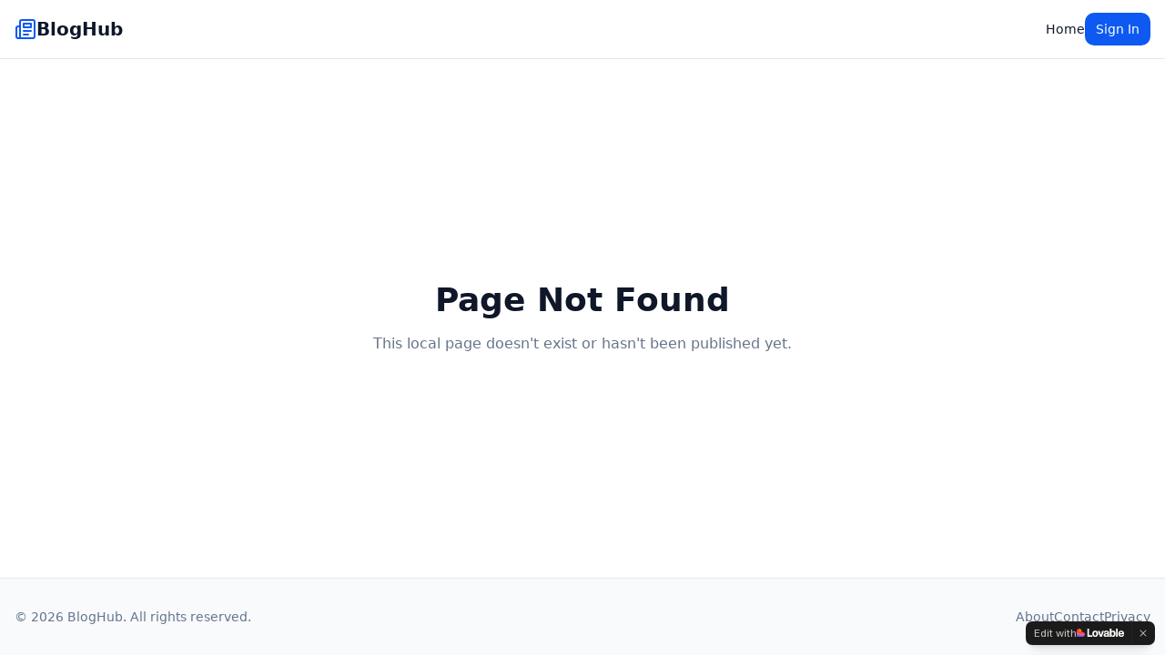

--- FILE ---
content_type: text/javascript; charset=utf-8
request_url: https://thenosebleedsect.com/assets/index-DFY7Xz0f.js
body_size: 193664
content:
var K_=Object.defineProperty;var Qp=e=>{throw TypeError(e)};var G_=(e,t,n)=>t in e?K_(e,t,{enumerable:!0,configurable:!0,writable:!0,value:n}):e[t]=n;var re=(e,t,n)=>G_(e,typeof t!="symbol"?t+"":t,n),xu=(e,t,n)=>t.has(e)||Qp("Cannot "+n);var P=(e,t,n)=>(xu(e,t,"read from private field"),n?n.call(e):t.get(e)),ae=(e,t,n)=>t.has(e)?Qp("Cannot add the same private member more than once"):t instanceof WeakSet?t.add(e):t.set(e,n),G=(e,t,n,r)=>(xu(e,t,"write to private field"),r?r.call(e,n):t.set(e,n),n),Ge=(e,t,n)=>(xu(e,t,"access private method"),n);var Ia=(e,t,n,r)=>({set _(s){G(e,t,s,n)},get _(){return P(e,t,r)}});function Y_(e,t){for(var n=0;n<t.length;n++){const r=t[n];if(typeof r!="string"&&!Array.isArray(r)){for(const s in r)if(s!=="default"&&!(s in e)){const o=Object.getOwnPropertyDescriptor(r,s);o&&Object.defineProperty(e,s,o.get?o:{enumerable:!0,get:()=>r[s]})}}}return Object.freeze(Object.defineProperty(e,Symbol.toStringTag,{value:"Module"}))}(function(){const t=document.createElement("link").relList;if(t&&t.supports&&t.supports("modulepreload"))return;for(const s of document.querySelectorAll('link[rel="modulepreload"]'))r(s);new MutationObserver(s=>{for(const o of s)if(o.type==="childList")for(const i of o.addedNodes)i.tagName==="LINK"&&i.rel==="modulepreload"&&r(i)}).observe(document,{childList:!0,subtree:!0});function n(s){const o={};return s.integrity&&(o.integrity=s.integrity),s.referrerPolicy&&(o.referrerPolicy=s.referrerPolicy),s.crossOrigin==="use-credentials"?o.credentials="include":s.crossOrigin==="anonymous"?o.credentials="omit":o.credentials="same-origin",o}function r(s){if(s.ep)return;s.ep=!0;const o=n(s);fetch(s.href,o)}})();var Bt=typeof globalThis<"u"?globalThis:typeof window<"u"?window:typeof global<"u"?global:typeof self<"u"?self:{};function fa(e){return e&&e.__esModule&&Object.prototype.hasOwnProperty.call(e,"default")?e.default:e}function Q_(e){if(e.__esModule)return e;var t=e.default;if(typeof t=="function"){var n=function r(){return this instanceof r?Reflect.construct(t,arguments,this.constructor):t.apply(this,arguments)};n.prototype=t.prototype}else n={};return Object.defineProperty(n,"__esModule",{value:!0}),Object.keys(e).forEach(function(r){var s=Object.getOwnPropertyDescriptor(e,r);Object.defineProperty(n,r,s.get?s:{enumerable:!0,get:function(){return e[r]}})}),n}var Yv={exports:{}},Ec={},Qv={exports:{}},ne={};/**
 * @license React
 * react.production.min.js
 *
 * Copyright (c) Facebook, Inc. and its affiliates.
 *
 * This source code is licensed under the MIT license found in the
 * LICENSE file in the root directory of this source tree.
 */var ha=Symbol.for("react.element"),X_=Symbol.for("react.portal"),J_=Symbol.for("react.fragment"),Z_=Symbol.for("react.strict_mode"),ek=Symbol.for("react.profiler"),tk=Symbol.for("react.provider"),nk=Symbol.for("react.context"),rk=Symbol.for("react.forward_ref"),sk=Symbol.for("react.suspense"),ok=Symbol.for("react.memo"),ik=Symbol.for("react.lazy"),Xp=Symbol.iterator;function ak(e){return e===null||typeof e!="object"?null:(e=Xp&&e[Xp]||e["@@iterator"],typeof e=="function"?e:null)}var Xv={isMounted:function(){return!1},enqueueForceUpdate:function(){},enqueueReplaceState:function(){},enqueueSetState:function(){}},Jv=Object.assign,Zv={};function Do(e,t,n){this.props=e,this.context=t,this.refs=Zv,this.updater=n||Xv}Do.prototype.isReactComponent={};Do.prototype.setState=function(e,t){if(typeof e!="object"&&typeof e!="function"&&e!=null)throw Error("setState(...): takes an object of state variables to update or a function which returns an object of state variables.");this.updater.enqueueSetState(this,e,t,"setState")};Do.prototype.forceUpdate=function(e){this.updater.enqueueForceUpdate(this,e,"forceUpdate")};function ey(){}ey.prototype=Do.prototype;function Xf(e,t,n){this.props=e,this.context=t,this.refs=Zv,this.updater=n||Xv}var Jf=Xf.prototype=new ey;Jf.constructor=Xf;Jv(Jf,Do.prototype);Jf.isPureReactComponent=!0;var Jp=Array.isArray,ty=Object.prototype.hasOwnProperty,Zf={current:null},ny={key:!0,ref:!0,__self:!0,__source:!0};function ry(e,t,n){var r,s={},o=null,i=null;if(t!=null)for(r in t.ref!==void 0&&(i=t.ref),t.key!==void 0&&(o=""+t.key),t)ty.call(t,r)&&!ny.hasOwnProperty(r)&&(s[r]=t[r]);var a=arguments.length-2;if(a===1)s.children=n;else if(1<a){for(var l=Array(a),c=0;c<a;c++)l[c]=arguments[c+2];s.children=l}if(e&&e.defaultProps)for(r in a=e.defaultProps,a)s[r]===void 0&&(s[r]=a[r]);return{$$typeof:ha,type:e,key:o,ref:i,props:s,_owner:Zf.current}}function lk(e,t){return{$$typeof:ha,type:e.type,key:t,ref:e.ref,props:e.props,_owner:e._owner}}function eh(e){return typeof e=="object"&&e!==null&&e.$$typeof===ha}function ck(e){var t={"=":"=0",":":"=2"};return"$"+e.replace(/[=:]/g,function(n){return t[n]})}var Zp=/\/+/g;function bu(e,t){return typeof e=="object"&&e!==null&&e.key!=null?ck(""+e.key):t.toString(36)}function hl(e,t,n,r,s){var o=typeof e;(o==="undefined"||o==="boolean")&&(e=null);var i=!1;if(e===null)i=!0;else switch(o){case"string":case"number":i=!0;break;case"object":switch(e.$$typeof){case ha:case X_:i=!0}}if(i)return i=e,s=s(i),e=r===""?"."+bu(i,0):r,Jp(s)?(n="",e!=null&&(n=e.replace(Zp,"$&/")+"/"),hl(s,t,n,"",function(c){return c})):s!=null&&(eh(s)&&(s=lk(s,n+(!s.key||i&&i.key===s.key?"":(""+s.key).replace(Zp,"$&/")+"/")+e)),t.push(s)),1;if(i=0,r=r===""?".":r+":",Jp(e))for(var a=0;a<e.length;a++){o=e[a];var l=r+bu(o,a);i+=hl(o,t,n,l,s)}else if(l=ak(e),typeof l=="function")for(e=l.call(e),a=0;!(o=e.next()).done;)o=o.value,l=r+bu(o,a++),i+=hl(o,t,n,l,s);else if(o==="object")throw t=String(e),Error("Objects are not valid as a React child (found: "+(t==="[object Object]"?"object with keys {"+Object.keys(e).join(", ")+"}":t)+"). If you meant to render a collection of children, use an array instead.");return i}function $a(e,t,n){if(e==null)return e;var r=[],s=0;return hl(e,r,"","",function(o){return t.call(n,o,s++)}),r}function uk(e){if(e._status===-1){var t=e._result;t=t(),t.then(function(n){(e._status===0||e._status===-1)&&(e._status=1,e._result=n)},function(n){(e._status===0||e._status===-1)&&(e._status=2,e._result=n)}),e._status===-1&&(e._status=0,e._result=t)}if(e._status===1)return e._result.default;throw e._result}var lt={current:null},pl={transition:null},dk={ReactCurrentDispatcher:lt,ReactCurrentBatchConfig:pl,ReactCurrentOwner:Zf};function sy(){throw Error("act(...) is not supported in production builds of React.")}ne.Children={map:$a,forEach:function(e,t,n){$a(e,function(){t.apply(this,arguments)},n)},count:function(e){var t=0;return $a(e,function(){t++}),t},toArray:function(e){return $a(e,function(t){return t})||[]},only:function(e){if(!eh(e))throw Error("React.Children.only expected to receive a single React element child.");return e}};ne.Component=Do;ne.Fragment=J_;ne.Profiler=ek;ne.PureComponent=Xf;ne.StrictMode=Z_;ne.Suspense=sk;ne.__SECRET_INTERNALS_DO_NOT_USE_OR_YOU_WILL_BE_FIRED=dk;ne.act=sy;ne.cloneElement=function(e,t,n){if(e==null)throw Error("React.cloneElement(...): The argument must be a React element, but you passed "+e+".");var r=Jv({},e.props),s=e.key,o=e.ref,i=e._owner;if(t!=null){if(t.ref!==void 0&&(o=t.ref,i=Zf.current),t.key!==void 0&&(s=""+t.key),e.type&&e.type.defaultProps)var a=e.type.defaultProps;for(l in t)ty.call(t,l)&&!ny.hasOwnProperty(l)&&(r[l]=t[l]===void 0&&a!==void 0?a[l]:t[l])}var l=arguments.length-2;if(l===1)r.children=n;else if(1<l){a=Array(l);for(var c=0;c<l;c++)a[c]=arguments[c+2];r.children=a}return{$$typeof:ha,type:e.type,key:s,ref:o,props:r,_owner:i}};ne.createContext=function(e){return e={$$typeof:nk,_currentValue:e,_currentValue2:e,_threadCount:0,Provider:null,Consumer:null,_defaultValue:null,_globalName:null},e.Provider={$$typeof:tk,_context:e},e.Consumer=e};ne.createElement=ry;ne.createFactory=function(e){var t=ry.bind(null,e);return t.type=e,t};ne.createRef=function(){return{current:null}};ne.forwardRef=function(e){return{$$typeof:rk,render:e}};ne.isValidElement=eh;ne.lazy=function(e){return{$$typeof:ik,_payload:{_status:-1,_result:e},_init:uk}};ne.memo=function(e,t){return{$$typeof:ok,type:e,compare:t===void 0?null:t}};ne.startTransition=function(e){var t=pl.transition;pl.transition={};try{e()}finally{pl.transition=t}};ne.unstable_act=sy;ne.useCallback=function(e,t){return lt.current.useCallback(e,t)};ne.useContext=function(e){return lt.current.useContext(e)};ne.useDebugValue=function(){};ne.useDeferredValue=function(e){return lt.current.useDeferredValue(e)};ne.useEffect=function(e,t){return lt.current.useEffect(e,t)};ne.useId=function(){return lt.current.useId()};ne.useImperativeHandle=function(e,t,n){return lt.current.useImperativeHandle(e,t,n)};ne.useInsertionEffect=function(e,t){return lt.current.useInsertionEffect(e,t)};ne.useLayoutEffect=function(e,t){return lt.current.useLayoutEffect(e,t)};ne.useMemo=function(e,t){return lt.current.useMemo(e,t)};ne.useReducer=function(e,t,n){return lt.current.useReducer(e,t,n)};ne.useRef=function(e){return lt.current.useRef(e)};ne.useState=function(e){return lt.current.useState(e)};ne.useSyncExternalStore=function(e,t,n){return lt.current.useSyncExternalStore(e,t,n)};ne.useTransition=function(){return lt.current.useTransition()};ne.version="18.3.1";Qv.exports=ne;var g=Qv.exports;const N=fa(g),th=Y_({__proto__:null,default:N},[g]);/**
 * @license React
 * react-jsx-runtime.production.min.js
 *
 * Copyright (c) Facebook, Inc. and its affiliates.
 *
 * This source code is licensed under the MIT license found in the
 * LICENSE file in the root directory of this source tree.
 */var fk=g,hk=Symbol.for("react.element"),pk=Symbol.for("react.fragment"),mk=Object.prototype.hasOwnProperty,gk=fk.__SECRET_INTERNALS_DO_NOT_USE_OR_YOU_WILL_BE_FIRED.ReactCurrentOwner,vk={key:!0,ref:!0,__self:!0,__source:!0};function oy(e,t,n){var r,s={},o=null,i=null;n!==void 0&&(o=""+n),t.key!==void 0&&(o=""+t.key),t.ref!==void 0&&(i=t.ref);for(r in t)mk.call(t,r)&&!vk.hasOwnProperty(r)&&(s[r]=t[r]);if(e&&e.defaultProps)for(r in t=e.defaultProps,t)s[r]===void 0&&(s[r]=t[r]);return{$$typeof:hk,type:e,key:o,ref:i,props:s,_owner:gk.current}}Ec.Fragment=pk;Ec.jsx=oy;Ec.jsxs=oy;Yv.exports=Ec;var d=Yv.exports,iy={exports:{}},Rt={},ay={exports:{}},ly={};/**
 * @license React
 * scheduler.production.min.js
 *
 * Copyright (c) Facebook, Inc. and its affiliates.
 *
 * This source code is licensed under the MIT license found in the
 * LICENSE file in the root directory of this source tree.
 */(function(e){function t(j,T){var I=j.length;j.push(T);e:for(;0<I;){var B=I-1>>>1,L=j[B];if(0<s(L,T))j[B]=T,j[I]=L,I=B;else break e}}function n(j){return j.length===0?null:j[0]}function r(j){if(j.length===0)return null;var T=j[0],I=j.pop();if(I!==T){j[0]=I;e:for(var B=0,L=j.length,Y=L>>>1;B<Y;){var Z=2*(B+1)-1,_e=j[Z],Te=Z+1,te=j[Te];if(0>s(_e,I))Te<L&&0>s(te,_e)?(j[B]=te,j[Te]=I,B=Te):(j[B]=_e,j[Z]=I,B=Z);else if(Te<L&&0>s(te,I))j[B]=te,j[Te]=I,B=Te;else break e}}return T}function s(j,T){var I=j.sortIndex-T.sortIndex;return I!==0?I:j.id-T.id}if(typeof performance=="object"&&typeof performance.now=="function"){var o=performance;e.unstable_now=function(){return o.now()}}else{var i=Date,a=i.now();e.unstable_now=function(){return i.now()-a}}var l=[],c=[],u=1,f=null,h=3,p=!1,x=!1,m=!1,w=typeof setTimeout=="function"?setTimeout:null,y=typeof clearTimeout=="function"?clearTimeout:null,v=typeof setImmediate<"u"?setImmediate:null;typeof navigator<"u"&&navigator.scheduling!==void 0&&navigator.scheduling.isInputPending!==void 0&&navigator.scheduling.isInputPending.bind(navigator.scheduling);function b(j){for(var T=n(c);T!==null;){if(T.callback===null)r(c);else if(T.startTime<=j)r(c),T.sortIndex=T.expirationTime,t(l,T);else break;T=n(c)}}function _(j){if(m=!1,b(j),!x)if(n(l)!==null)x=!0,z(S);else{var T=n(c);T!==null&&V(_,T.startTime-j)}}function S(j,T){x=!1,m&&(m=!1,y(C),C=-1),p=!0;var I=h;try{for(b(T),f=n(l);f!==null&&(!(f.expirationTime>T)||j&&!F());){var B=f.callback;if(typeof B=="function"){f.callback=null,h=f.priorityLevel;var L=B(f.expirationTime<=T);T=e.unstable_now(),typeof L=="function"?f.callback=L:f===n(l)&&r(l),b(T)}else r(l);f=n(l)}if(f!==null)var Y=!0;else{var Z=n(c);Z!==null&&V(_,Z.startTime-T),Y=!1}return Y}finally{f=null,h=I,p=!1}}var k=!1,E=null,C=-1,R=5,A=-1;function F(){return!(e.unstable_now()-A<R)}function M(){if(E!==null){var j=e.unstable_now();A=j;var T=!0;try{T=E(!0,j)}finally{T?H():(k=!1,E=null)}}else k=!1}var H;if(typeof v=="function")H=function(){v(M)};else if(typeof MessageChannel<"u"){var $=new MessageChannel,J=$.port2;$.port1.onmessage=M,H=function(){J.postMessage(null)}}else H=function(){w(M,0)};function z(j){E=j,k||(k=!0,H())}function V(j,T){C=w(function(){j(e.unstable_now())},T)}e.unstable_IdlePriority=5,e.unstable_ImmediatePriority=1,e.unstable_LowPriority=4,e.unstable_NormalPriority=3,e.unstable_Profiling=null,e.unstable_UserBlockingPriority=2,e.unstable_cancelCallback=function(j){j.callback=null},e.unstable_continueExecution=function(){x||p||(x=!0,z(S))},e.unstable_forceFrameRate=function(j){0>j||125<j?console.error("forceFrameRate takes a positive int between 0 and 125, forcing frame rates higher than 125 fps is not supported"):R=0<j?Math.floor(1e3/j):5},e.unstable_getCurrentPriorityLevel=function(){return h},e.unstable_getFirstCallbackNode=function(){return n(l)},e.unstable_next=function(j){switch(h){case 1:case 2:case 3:var T=3;break;default:T=h}var I=h;h=T;try{return j()}finally{h=I}},e.unstable_pauseExecution=function(){},e.unstable_requestPaint=function(){},e.unstable_runWithPriority=function(j,T){switch(j){case 1:case 2:case 3:case 4:case 5:break;default:j=3}var I=h;h=j;try{return T()}finally{h=I}},e.unstable_scheduleCallback=function(j,T,I){var B=e.unstable_now();switch(typeof I=="object"&&I!==null?(I=I.delay,I=typeof I=="number"&&0<I?B+I:B):I=B,j){case 1:var L=-1;break;case 2:L=250;break;case 5:L=1073741823;break;case 4:L=1e4;break;default:L=5e3}return L=I+L,j={id:u++,callback:T,priorityLevel:j,startTime:I,expirationTime:L,sortIndex:-1},I>B?(j.sortIndex=I,t(c,j),n(l)===null&&j===n(c)&&(m?(y(C),C=-1):m=!0,V(_,I-B))):(j.sortIndex=L,t(l,j),x||p||(x=!0,z(S))),j},e.unstable_shouldYield=F,e.unstable_wrapCallback=function(j){var T=h;return function(){var I=h;h=T;try{return j.apply(this,arguments)}finally{h=I}}}})(ly);ay.exports=ly;var yk=ay.exports;/**
 * @license React
 * react-dom.production.min.js
 *
 * Copyright (c) Facebook, Inc. and its affiliates.
 *
 * This source code is licensed under the MIT license found in the
 * LICENSE file in the root directory of this source tree.
 */var wk=g,jt=yk;function O(e){for(var t="https://reactjs.org/docs/error-decoder.html?invariant="+e,n=1;n<arguments.length;n++)t+="&args[]="+encodeURIComponent(arguments[n]);return"Minified React error #"+e+"; visit "+t+" for the full message or use the non-minified dev environment for full errors and additional helpful warnings."}var cy=new Set,Ii={};function ws(e,t){To(e,t),To(e+"Capture",t)}function To(e,t){for(Ii[e]=t,e=0;e<t.length;e++)cy.add(t[e])}var zn=!(typeof window>"u"||typeof window.document>"u"||typeof window.document.createElement>"u"),_d=Object.prototype.hasOwnProperty,xk=/^[:A-Z_a-z\u00C0-\u00D6\u00D8-\u00F6\u00F8-\u02FF\u0370-\u037D\u037F-\u1FFF\u200C-\u200D\u2070-\u218F\u2C00-\u2FEF\u3001-\uD7FF\uF900-\uFDCF\uFDF0-\uFFFD][:A-Z_a-z\u00C0-\u00D6\u00D8-\u00F6\u00F8-\u02FF\u0370-\u037D\u037F-\u1FFF\u200C-\u200D\u2070-\u218F\u2C00-\u2FEF\u3001-\uD7FF\uF900-\uFDCF\uFDF0-\uFFFD\-.0-9\u00B7\u0300-\u036F\u203F-\u2040]*$/,em={},tm={};function bk(e){return _d.call(tm,e)?!0:_d.call(em,e)?!1:xk.test(e)?tm[e]=!0:(em[e]=!0,!1)}function _k(e,t,n,r){if(n!==null&&n.type===0)return!1;switch(typeof t){case"function":case"symbol":return!0;case"boolean":return r?!1:n!==null?!n.acceptsBooleans:(e=e.toLowerCase().slice(0,5),e!=="data-"&&e!=="aria-");default:return!1}}function kk(e,t,n,r){if(t===null||typeof t>"u"||_k(e,t,n,r))return!0;if(r)return!1;if(n!==null)switch(n.type){case 3:return!t;case 4:return t===!1;case 5:return isNaN(t);case 6:return isNaN(t)||1>t}return!1}function ct(e,t,n,r,s,o,i){this.acceptsBooleans=t===2||t===3||t===4,this.attributeName=r,this.attributeNamespace=s,this.mustUseProperty=n,this.propertyName=e,this.type=t,this.sanitizeURL=o,this.removeEmptyString=i}var Ke={};"children dangerouslySetInnerHTML defaultValue defaultChecked innerHTML suppressContentEditableWarning suppressHydrationWarning style".split(" ").forEach(function(e){Ke[e]=new ct(e,0,!1,e,null,!1,!1)});[["acceptCharset","accept-charset"],["className","class"],["htmlFor","for"],["httpEquiv","http-equiv"]].forEach(function(e){var t=e[0];Ke[t]=new ct(t,1,!1,e[1],null,!1,!1)});["contentEditable","draggable","spellCheck","value"].forEach(function(e){Ke[e]=new ct(e,2,!1,e.toLowerCase(),null,!1,!1)});["autoReverse","externalResourcesRequired","focusable","preserveAlpha"].forEach(function(e){Ke[e]=new ct(e,2,!1,e,null,!1,!1)});"allowFullScreen async autoFocus autoPlay controls default defer disabled disablePictureInPicture disableRemotePlayback formNoValidate hidden loop noModule noValidate open playsInline readOnly required reversed scoped seamless itemScope".split(" ").forEach(function(e){Ke[e]=new ct(e,3,!1,e.toLowerCase(),null,!1,!1)});["checked","multiple","muted","selected"].forEach(function(e){Ke[e]=new ct(e,3,!0,e,null,!1,!1)});["capture","download"].forEach(function(e){Ke[e]=new ct(e,4,!1,e,null,!1,!1)});["cols","rows","size","span"].forEach(function(e){Ke[e]=new ct(e,6,!1,e,null,!1,!1)});["rowSpan","start"].forEach(function(e){Ke[e]=new ct(e,5,!1,e.toLowerCase(),null,!1,!1)});var nh=/[\-:]([a-z])/g;function rh(e){return e[1].toUpperCase()}"accent-height alignment-baseline arabic-form baseline-shift cap-height clip-path clip-rule color-interpolation color-interpolation-filters color-profile color-rendering dominant-baseline enable-background fill-opacity fill-rule flood-color flood-opacity font-family font-size font-size-adjust font-stretch font-style font-variant font-weight glyph-name glyph-orientation-horizontal glyph-orientation-vertical horiz-adv-x horiz-origin-x image-rendering letter-spacing lighting-color marker-end marker-mid marker-start overline-position overline-thickness paint-order panose-1 pointer-events rendering-intent shape-rendering stop-color stop-opacity strikethrough-position strikethrough-thickness stroke-dasharray stroke-dashoffset stroke-linecap stroke-linejoin stroke-miterlimit stroke-opacity stroke-width text-anchor text-decoration text-rendering underline-position underline-thickness unicode-bidi unicode-range units-per-em v-alphabetic v-hanging v-ideographic v-mathematical vector-effect vert-adv-y vert-origin-x vert-origin-y word-spacing writing-mode xmlns:xlink x-height".split(" ").forEach(function(e){var t=e.replace(nh,rh);Ke[t]=new ct(t,1,!1,e,null,!1,!1)});"xlink:actuate xlink:arcrole xlink:role xlink:show xlink:title xlink:type".split(" ").forEach(function(e){var t=e.replace(nh,rh);Ke[t]=new ct(t,1,!1,e,"http://www.w3.org/1999/xlink",!1,!1)});["xml:base","xml:lang","xml:space"].forEach(function(e){var t=e.replace(nh,rh);Ke[t]=new ct(t,1,!1,e,"http://www.w3.org/XML/1998/namespace",!1,!1)});["tabIndex","crossOrigin"].forEach(function(e){Ke[e]=new ct(e,1,!1,e.toLowerCase(),null,!1,!1)});Ke.xlinkHref=new ct("xlinkHref",1,!1,"xlink:href","http://www.w3.org/1999/xlink",!0,!1);["src","href","action","formAction"].forEach(function(e){Ke[e]=new ct(e,1,!1,e.toLowerCase(),null,!0,!0)});function sh(e,t,n,r){var s=Ke.hasOwnProperty(t)?Ke[t]:null;(s!==null?s.type!==0:r||!(2<t.length)||t[0]!=="o"&&t[0]!=="O"||t[1]!=="n"&&t[1]!=="N")&&(kk(t,n,s,r)&&(n=null),r||s===null?bk(t)&&(n===null?e.removeAttribute(t):e.setAttribute(t,""+n)):s.mustUseProperty?e[s.propertyName]=n===null?s.type===3?!1:"":n:(t=s.attributeName,r=s.attributeNamespace,n===null?e.removeAttribute(t):(s=s.type,n=s===3||s===4&&n===!0?"":""+n,r?e.setAttributeNS(r,t,n):e.setAttribute(t,n))))}var Gn=wk.__SECRET_INTERNALS_DO_NOT_USE_OR_YOU_WILL_BE_FIRED,Ma=Symbol.for("react.element"),qs=Symbol.for("react.portal"),Ks=Symbol.for("react.fragment"),oh=Symbol.for("react.strict_mode"),kd=Symbol.for("react.profiler"),uy=Symbol.for("react.provider"),dy=Symbol.for("react.context"),ih=Symbol.for("react.forward_ref"),Sd=Symbol.for("react.suspense"),Ed=Symbol.for("react.suspense_list"),ah=Symbol.for("react.memo"),ur=Symbol.for("react.lazy"),fy=Symbol.for("react.offscreen"),nm=Symbol.iterator;function Yo(e){return e===null||typeof e!="object"?null:(e=nm&&e[nm]||e["@@iterator"],typeof e=="function"?e:null)}var Ce=Object.assign,_u;function fi(e){if(_u===void 0)try{throw Error()}catch(n){var t=n.stack.trim().match(/\n( *(at )?)/);_u=t&&t[1]||""}return`
`+_u+e}var ku=!1;function Su(e,t){if(!e||ku)return"";ku=!0;var n=Error.prepareStackTrace;Error.prepareStackTrace=void 0;try{if(t)if(t=function(){throw Error()},Object.defineProperty(t.prototype,"props",{set:function(){throw Error()}}),typeof Reflect=="object"&&Reflect.construct){try{Reflect.construct(t,[])}catch(c){var r=c}Reflect.construct(e,[],t)}else{try{t.call()}catch(c){r=c}e.call(t.prototype)}else{try{throw Error()}catch(c){r=c}e()}}catch(c){if(c&&r&&typeof c.stack=="string"){for(var s=c.stack.split(`
`),o=r.stack.split(`
`),i=s.length-1,a=o.length-1;1<=i&&0<=a&&s[i]!==o[a];)a--;for(;1<=i&&0<=a;i--,a--)if(s[i]!==o[a]){if(i!==1||a!==1)do if(i--,a--,0>a||s[i]!==o[a]){var l=`
`+s[i].replace(" at new "," at ");return e.displayName&&l.includes("<anonymous>")&&(l=l.replace("<anonymous>",e.displayName)),l}while(1<=i&&0<=a);break}}}finally{ku=!1,Error.prepareStackTrace=n}return(e=e?e.displayName||e.name:"")?fi(e):""}function Sk(e){switch(e.tag){case 5:return fi(e.type);case 16:return fi("Lazy");case 13:return fi("Suspense");case 19:return fi("SuspenseList");case 0:case 2:case 15:return e=Su(e.type,!1),e;case 11:return e=Su(e.type.render,!1),e;case 1:return e=Su(e.type,!0),e;default:return""}}function Cd(e){if(e==null)return null;if(typeof e=="function")return e.displayName||e.name||null;if(typeof e=="string")return e;switch(e){case Ks:return"Fragment";case qs:return"Portal";case kd:return"Profiler";case oh:return"StrictMode";case Sd:return"Suspense";case Ed:return"SuspenseList"}if(typeof e=="object")switch(e.$$typeof){case dy:return(e.displayName||"Context")+".Consumer";case uy:return(e._context.displayName||"Context")+".Provider";case ih:var t=e.render;return e=e.displayName,e||(e=t.displayName||t.name||"",e=e!==""?"ForwardRef("+e+")":"ForwardRef"),e;case ah:return t=e.displayName||null,t!==null?t:Cd(e.type)||"Memo";case ur:t=e._payload,e=e._init;try{return Cd(e(t))}catch{}}return null}function Ek(e){var t=e.type;switch(e.tag){case 24:return"Cache";case 9:return(t.displayName||"Context")+".Consumer";case 10:return(t._context.displayName||"Context")+".Provider";case 18:return"DehydratedFragment";case 11:return e=t.render,e=e.displayName||e.name||"",t.displayName||(e!==""?"ForwardRef("+e+")":"ForwardRef");case 7:return"Fragment";case 5:return t;case 4:return"Portal";case 3:return"Root";case 6:return"Text";case 16:return Cd(t);case 8:return t===oh?"StrictMode":"Mode";case 22:return"Offscreen";case 12:return"Profiler";case 21:return"Scope";case 13:return"Suspense";case 19:return"SuspenseList";case 25:return"TracingMarker";case 1:case 0:case 17:case 2:case 14:case 15:if(typeof t=="function")return t.displayName||t.name||null;if(typeof t=="string")return t}return null}function Ar(e){switch(typeof e){case"boolean":case"number":case"string":case"undefined":return e;case"object":return e;default:return""}}function hy(e){var t=e.type;return(e=e.nodeName)&&e.toLowerCase()==="input"&&(t==="checkbox"||t==="radio")}function Ck(e){var t=hy(e)?"checked":"value",n=Object.getOwnPropertyDescriptor(e.constructor.prototype,t),r=""+e[t];if(!e.hasOwnProperty(t)&&typeof n<"u"&&typeof n.get=="function"&&typeof n.set=="function"){var s=n.get,o=n.set;return Object.defineProperty(e,t,{configurable:!0,get:function(){return s.call(this)},set:function(i){r=""+i,o.call(this,i)}}),Object.defineProperty(e,t,{enumerable:n.enumerable}),{getValue:function(){return r},setValue:function(i){r=""+i},stopTracking:function(){e._valueTracker=null,delete e[t]}}}}function Da(e){e._valueTracker||(e._valueTracker=Ck(e))}function py(e){if(!e)return!1;var t=e._valueTracker;if(!t)return!0;var n=t.getValue(),r="";return e&&(r=hy(e)?e.checked?"true":"false":e.value),e=r,e!==n?(t.setValue(e),!0):!1}function Ml(e){if(e=e||(typeof document<"u"?document:void 0),typeof e>"u")return null;try{return e.activeElement||e.body}catch{return e.body}}function Td(e,t){var n=t.checked;return Ce({},t,{defaultChecked:void 0,defaultValue:void 0,value:void 0,checked:n??e._wrapperState.initialChecked})}function rm(e,t){var n=t.defaultValue==null?"":t.defaultValue,r=t.checked!=null?t.checked:t.defaultChecked;n=Ar(t.value!=null?t.value:n),e._wrapperState={initialChecked:r,initialValue:n,controlled:t.type==="checkbox"||t.type==="radio"?t.checked!=null:t.value!=null}}function my(e,t){t=t.checked,t!=null&&sh(e,"checked",t,!1)}function jd(e,t){my(e,t);var n=Ar(t.value),r=t.type;if(n!=null)r==="number"?(n===0&&e.value===""||e.value!=n)&&(e.value=""+n):e.value!==""+n&&(e.value=""+n);else if(r==="submit"||r==="reset"){e.removeAttribute("value");return}t.hasOwnProperty("value")?Pd(e,t.type,n):t.hasOwnProperty("defaultValue")&&Pd(e,t.type,Ar(t.defaultValue)),t.checked==null&&t.defaultChecked!=null&&(e.defaultChecked=!!t.defaultChecked)}function sm(e,t,n){if(t.hasOwnProperty("value")||t.hasOwnProperty("defaultValue")){var r=t.type;if(!(r!=="submit"&&r!=="reset"||t.value!==void 0&&t.value!==null))return;t=""+e._wrapperState.initialValue,n||t===e.value||(e.value=t),e.defaultValue=t}n=e.name,n!==""&&(e.name=""),e.defaultChecked=!!e._wrapperState.initialChecked,n!==""&&(e.name=n)}function Pd(e,t,n){(t!=="number"||Ml(e.ownerDocument)!==e)&&(n==null?e.defaultValue=""+e._wrapperState.initialValue:e.defaultValue!==""+n&&(e.defaultValue=""+n))}var hi=Array.isArray;function so(e,t,n,r){if(e=e.options,t){t={};for(var s=0;s<n.length;s++)t["$"+n[s]]=!0;for(n=0;n<e.length;n++)s=t.hasOwnProperty("$"+e[n].value),e[n].selected!==s&&(e[n].selected=s),s&&r&&(e[n].defaultSelected=!0)}else{for(n=""+Ar(n),t=null,s=0;s<e.length;s++){if(e[s].value===n){e[s].selected=!0,r&&(e[s].defaultSelected=!0);return}t!==null||e[s].disabled||(t=e[s])}t!==null&&(t.selected=!0)}}function Rd(e,t){if(t.dangerouslySetInnerHTML!=null)throw Error(O(91));return Ce({},t,{value:void 0,defaultValue:void 0,children:""+e._wrapperState.initialValue})}function om(e,t){var n=t.value;if(n==null){if(n=t.children,t=t.defaultValue,n!=null){if(t!=null)throw Error(O(92));if(hi(n)){if(1<n.length)throw Error(O(93));n=n[0]}t=n}t==null&&(t=""),n=t}e._wrapperState={initialValue:Ar(n)}}function gy(e,t){var n=Ar(t.value),r=Ar(t.defaultValue);n!=null&&(n=""+n,n!==e.value&&(e.value=n),t.defaultValue==null&&e.defaultValue!==n&&(e.defaultValue=n)),r!=null&&(e.defaultValue=""+r)}function im(e){var t=e.textContent;t===e._wrapperState.initialValue&&t!==""&&t!==null&&(e.value=t)}function vy(e){switch(e){case"svg":return"http://www.w3.org/2000/svg";case"math":return"http://www.w3.org/1998/Math/MathML";default:return"http://www.w3.org/1999/xhtml"}}function Od(e,t){return e==null||e==="http://www.w3.org/1999/xhtml"?vy(t):e==="http://www.w3.org/2000/svg"&&t==="foreignObject"?"http://www.w3.org/1999/xhtml":e}var La,yy=function(e){return typeof MSApp<"u"&&MSApp.execUnsafeLocalFunction?function(t,n,r,s){MSApp.execUnsafeLocalFunction(function(){return e(t,n,r,s)})}:e}(function(e,t){if(e.namespaceURI!=="http://www.w3.org/2000/svg"||"innerHTML"in e)e.innerHTML=t;else{for(La=La||document.createElement("div"),La.innerHTML="<svg>"+t.valueOf().toString()+"</svg>",t=La.firstChild;e.firstChild;)e.removeChild(e.firstChild);for(;t.firstChild;)e.appendChild(t.firstChild)}});function $i(e,t){if(t){var n=e.firstChild;if(n&&n===e.lastChild&&n.nodeType===3){n.nodeValue=t;return}}e.textContent=t}var xi={animationIterationCount:!0,aspectRatio:!0,borderImageOutset:!0,borderImageSlice:!0,borderImageWidth:!0,boxFlex:!0,boxFlexGroup:!0,boxOrdinalGroup:!0,columnCount:!0,columns:!0,flex:!0,flexGrow:!0,flexPositive:!0,flexShrink:!0,flexNegative:!0,flexOrder:!0,gridArea:!0,gridRow:!0,gridRowEnd:!0,gridRowSpan:!0,gridRowStart:!0,gridColumn:!0,gridColumnEnd:!0,gridColumnSpan:!0,gridColumnStart:!0,fontWeight:!0,lineClamp:!0,lineHeight:!0,opacity:!0,order:!0,orphans:!0,tabSize:!0,widows:!0,zIndex:!0,zoom:!0,fillOpacity:!0,floodOpacity:!0,stopOpacity:!0,strokeDasharray:!0,strokeDashoffset:!0,strokeMiterlimit:!0,strokeOpacity:!0,strokeWidth:!0},Tk=["Webkit","ms","Moz","O"];Object.keys(xi).forEach(function(e){Tk.forEach(function(t){t=t+e.charAt(0).toUpperCase()+e.substring(1),xi[t]=xi[e]})});function wy(e,t,n){return t==null||typeof t=="boolean"||t===""?"":n||typeof t!="number"||t===0||xi.hasOwnProperty(e)&&xi[e]?(""+t).trim():t+"px"}function xy(e,t){e=e.style;for(var n in t)if(t.hasOwnProperty(n)){var r=n.indexOf("--")===0,s=wy(n,t[n],r);n==="float"&&(n="cssFloat"),r?e.setProperty(n,s):e[n]=s}}var jk=Ce({menuitem:!0},{area:!0,base:!0,br:!0,col:!0,embed:!0,hr:!0,img:!0,input:!0,keygen:!0,link:!0,meta:!0,param:!0,source:!0,track:!0,wbr:!0});function Nd(e,t){if(t){if(jk[e]&&(t.children!=null||t.dangerouslySetInnerHTML!=null))throw Error(O(137,e));if(t.dangerouslySetInnerHTML!=null){if(t.children!=null)throw Error(O(60));if(typeof t.dangerouslySetInnerHTML!="object"||!("__html"in t.dangerouslySetInnerHTML))throw Error(O(61))}if(t.style!=null&&typeof t.style!="object")throw Error(O(62))}}function Ad(e,t){if(e.indexOf("-")===-1)return typeof t.is=="string";switch(e){case"annotation-xml":case"color-profile":case"font-face":case"font-face-src":case"font-face-uri":case"font-face-format":case"font-face-name":case"missing-glyph":return!1;default:return!0}}var Id=null;function lh(e){return e=e.target||e.srcElement||window,e.correspondingUseElement&&(e=e.correspondingUseElement),e.nodeType===3?e.parentNode:e}var $d=null,oo=null,io=null;function am(e){if(e=ga(e)){if(typeof $d!="function")throw Error(O(280));var t=e.stateNode;t&&(t=Rc(t),$d(e.stateNode,e.type,t))}}function by(e){oo?io?io.push(e):io=[e]:oo=e}function _y(){if(oo){var e=oo,t=io;if(io=oo=null,am(e),t)for(e=0;e<t.length;e++)am(t[e])}}function ky(e,t){return e(t)}function Sy(){}var Eu=!1;function Ey(e,t,n){if(Eu)return e(t,n);Eu=!0;try{return ky(e,t,n)}finally{Eu=!1,(oo!==null||io!==null)&&(Sy(),_y())}}function Mi(e,t){var n=e.stateNode;if(n===null)return null;var r=Rc(n);if(r===null)return null;n=r[t];e:switch(t){case"onClick":case"onClickCapture":case"onDoubleClick":case"onDoubleClickCapture":case"onMouseDown":case"onMouseDownCapture":case"onMouseMove":case"onMouseMoveCapture":case"onMouseUp":case"onMouseUpCapture":case"onMouseEnter":(r=!r.disabled)||(e=e.type,r=!(e==="button"||e==="input"||e==="select"||e==="textarea")),e=!r;break e;default:e=!1}if(e)return null;if(n&&typeof n!="function")throw Error(O(231,t,typeof n));return n}var Md=!1;if(zn)try{var Qo={};Object.defineProperty(Qo,"passive",{get:function(){Md=!0}}),window.addEventListener("test",Qo,Qo),window.removeEventListener("test",Qo,Qo)}catch{Md=!1}function Pk(e,t,n,r,s,o,i,a,l){var c=Array.prototype.slice.call(arguments,3);try{t.apply(n,c)}catch(u){this.onError(u)}}var bi=!1,Dl=null,Ll=!1,Dd=null,Rk={onError:function(e){bi=!0,Dl=e}};function Ok(e,t,n,r,s,o,i,a,l){bi=!1,Dl=null,Pk.apply(Rk,arguments)}function Nk(e,t,n,r,s,o,i,a,l){if(Ok.apply(this,arguments),bi){if(bi){var c=Dl;bi=!1,Dl=null}else throw Error(O(198));Ll||(Ll=!0,Dd=c)}}function xs(e){var t=e,n=e;if(e.alternate)for(;t.return;)t=t.return;else{e=t;do t=e,t.flags&4098&&(n=t.return),e=t.return;while(e)}return t.tag===3?n:null}function Cy(e){if(e.tag===13){var t=e.memoizedState;if(t===null&&(e=e.alternate,e!==null&&(t=e.memoizedState)),t!==null)return t.dehydrated}return null}function lm(e){if(xs(e)!==e)throw Error(O(188))}function Ak(e){var t=e.alternate;if(!t){if(t=xs(e),t===null)throw Error(O(188));return t!==e?null:e}for(var n=e,r=t;;){var s=n.return;if(s===null)break;var o=s.alternate;if(o===null){if(r=s.return,r!==null){n=r;continue}break}if(s.child===o.child){for(o=s.child;o;){if(o===n)return lm(s),e;if(o===r)return lm(s),t;o=o.sibling}throw Error(O(188))}if(n.return!==r.return)n=s,r=o;else{for(var i=!1,a=s.child;a;){if(a===n){i=!0,n=s,r=o;break}if(a===r){i=!0,r=s,n=o;break}a=a.sibling}if(!i){for(a=o.child;a;){if(a===n){i=!0,n=o,r=s;break}if(a===r){i=!0,r=o,n=s;break}a=a.sibling}if(!i)throw Error(O(189))}}if(n.alternate!==r)throw Error(O(190))}if(n.tag!==3)throw Error(O(188));return n.stateNode.current===n?e:t}function Ty(e){return e=Ak(e),e!==null?jy(e):null}function jy(e){if(e.tag===5||e.tag===6)return e;for(e=e.child;e!==null;){var t=jy(e);if(t!==null)return t;e=e.sibling}return null}var Py=jt.unstable_scheduleCallback,cm=jt.unstable_cancelCallback,Ik=jt.unstable_shouldYield,$k=jt.unstable_requestPaint,Oe=jt.unstable_now,Mk=jt.unstable_getCurrentPriorityLevel,ch=jt.unstable_ImmediatePriority,Ry=jt.unstable_UserBlockingPriority,Fl=jt.unstable_NormalPriority,Dk=jt.unstable_LowPriority,Oy=jt.unstable_IdlePriority,Cc=null,Cn=null;function Lk(e){if(Cn&&typeof Cn.onCommitFiberRoot=="function")try{Cn.onCommitFiberRoot(Cc,e,void 0,(e.current.flags&128)===128)}catch{}}var ln=Math.clz32?Math.clz32:zk,Fk=Math.log,Uk=Math.LN2;function zk(e){return e>>>=0,e===0?32:31-(Fk(e)/Uk|0)|0}var Fa=64,Ua=4194304;function pi(e){switch(e&-e){case 1:return 1;case 2:return 2;case 4:return 4;case 8:return 8;case 16:return 16;case 32:return 32;case 64:case 128:case 256:case 512:case 1024:case 2048:case 4096:case 8192:case 16384:case 32768:case 65536:case 131072:case 262144:case 524288:case 1048576:case 2097152:return e&4194240;case 4194304:case 8388608:case 16777216:case 33554432:case 67108864:return e&130023424;case 134217728:return 134217728;case 268435456:return 268435456;case 536870912:return 536870912;case 1073741824:return 1073741824;default:return e}}function Ul(e,t){var n=e.pendingLanes;if(n===0)return 0;var r=0,s=e.suspendedLanes,o=e.pingedLanes,i=n&268435455;if(i!==0){var a=i&~s;a!==0?r=pi(a):(o&=i,o!==0&&(r=pi(o)))}else i=n&~s,i!==0?r=pi(i):o!==0&&(r=pi(o));if(r===0)return 0;if(t!==0&&t!==r&&!(t&s)&&(s=r&-r,o=t&-t,s>=o||s===16&&(o&4194240)!==0))return t;if(r&4&&(r|=n&16),t=e.entangledLanes,t!==0)for(e=e.entanglements,t&=r;0<t;)n=31-ln(t),s=1<<n,r|=e[n],t&=~s;return r}function Bk(e,t){switch(e){case 1:case 2:case 4:return t+250;case 8:case 16:case 32:case 64:case 128:case 256:case 512:case 1024:case 2048:case 4096:case 8192:case 16384:case 32768:case 65536:case 131072:case 262144:case 524288:case 1048576:case 2097152:return t+5e3;case 4194304:case 8388608:case 16777216:case 33554432:case 67108864:return-1;case 134217728:case 268435456:case 536870912:case 1073741824:return-1;default:return-1}}function Wk(e,t){for(var n=e.suspendedLanes,r=e.pingedLanes,s=e.expirationTimes,o=e.pendingLanes;0<o;){var i=31-ln(o),a=1<<i,l=s[i];l===-1?(!(a&n)||a&r)&&(s[i]=Bk(a,t)):l<=t&&(e.expiredLanes|=a),o&=~a}}function Ld(e){return e=e.pendingLanes&-1073741825,e!==0?e:e&1073741824?1073741824:0}function Ny(){var e=Fa;return Fa<<=1,!(Fa&4194240)&&(Fa=64),e}function Cu(e){for(var t=[],n=0;31>n;n++)t.push(e);return t}function pa(e,t,n){e.pendingLanes|=t,t!==536870912&&(e.suspendedLanes=0,e.pingedLanes=0),e=e.eventTimes,t=31-ln(t),e[t]=n}function Hk(e,t){var n=e.pendingLanes&~t;e.pendingLanes=t,e.suspendedLanes=0,e.pingedLanes=0,e.expiredLanes&=t,e.mutableReadLanes&=t,e.entangledLanes&=t,t=e.entanglements;var r=e.eventTimes;for(e=e.expirationTimes;0<n;){var s=31-ln(n),o=1<<s;t[s]=0,r[s]=-1,e[s]=-1,n&=~o}}function uh(e,t){var n=e.entangledLanes|=t;for(e=e.entanglements;n;){var r=31-ln(n),s=1<<r;s&t|e[r]&t&&(e[r]|=t),n&=~s}}var fe=0;function Ay(e){return e&=-e,1<e?4<e?e&268435455?16:536870912:4:1}var Iy,dh,$y,My,Dy,Fd=!1,za=[],kr=null,Sr=null,Er=null,Di=new Map,Li=new Map,fr=[],Vk="mousedown mouseup touchcancel touchend touchstart auxclick dblclick pointercancel pointerdown pointerup dragend dragstart drop compositionend compositionstart keydown keypress keyup input textInput copy cut paste click change contextmenu reset submit".split(" ");function um(e,t){switch(e){case"focusin":case"focusout":kr=null;break;case"dragenter":case"dragleave":Sr=null;break;case"mouseover":case"mouseout":Er=null;break;case"pointerover":case"pointerout":Di.delete(t.pointerId);break;case"gotpointercapture":case"lostpointercapture":Li.delete(t.pointerId)}}function Xo(e,t,n,r,s,o){return e===null||e.nativeEvent!==o?(e={blockedOn:t,domEventName:n,eventSystemFlags:r,nativeEvent:o,targetContainers:[s]},t!==null&&(t=ga(t),t!==null&&dh(t)),e):(e.eventSystemFlags|=r,t=e.targetContainers,s!==null&&t.indexOf(s)===-1&&t.push(s),e)}function qk(e,t,n,r,s){switch(t){case"focusin":return kr=Xo(kr,e,t,n,r,s),!0;case"dragenter":return Sr=Xo(Sr,e,t,n,r,s),!0;case"mouseover":return Er=Xo(Er,e,t,n,r,s),!0;case"pointerover":var o=s.pointerId;return Di.set(o,Xo(Di.get(o)||null,e,t,n,r,s)),!0;case"gotpointercapture":return o=s.pointerId,Li.set(o,Xo(Li.get(o)||null,e,t,n,r,s)),!0}return!1}function Ly(e){var t=Jr(e.target);if(t!==null){var n=xs(t);if(n!==null){if(t=n.tag,t===13){if(t=Cy(n),t!==null){e.blockedOn=t,Dy(e.priority,function(){$y(n)});return}}else if(t===3&&n.stateNode.current.memoizedState.isDehydrated){e.blockedOn=n.tag===3?n.stateNode.containerInfo:null;return}}}e.blockedOn=null}function ml(e){if(e.blockedOn!==null)return!1;for(var t=e.targetContainers;0<t.length;){var n=Ud(e.domEventName,e.eventSystemFlags,t[0],e.nativeEvent);if(n===null){n=e.nativeEvent;var r=new n.constructor(n.type,n);Id=r,n.target.dispatchEvent(r),Id=null}else return t=ga(n),t!==null&&dh(t),e.blockedOn=n,!1;t.shift()}return!0}function dm(e,t,n){ml(e)&&n.delete(t)}function Kk(){Fd=!1,kr!==null&&ml(kr)&&(kr=null),Sr!==null&&ml(Sr)&&(Sr=null),Er!==null&&ml(Er)&&(Er=null),Di.forEach(dm),Li.forEach(dm)}function Jo(e,t){e.blockedOn===t&&(e.blockedOn=null,Fd||(Fd=!0,jt.unstable_scheduleCallback(jt.unstable_NormalPriority,Kk)))}function Fi(e){function t(s){return Jo(s,e)}if(0<za.length){Jo(za[0],e);for(var n=1;n<za.length;n++){var r=za[n];r.blockedOn===e&&(r.blockedOn=null)}}for(kr!==null&&Jo(kr,e),Sr!==null&&Jo(Sr,e),Er!==null&&Jo(Er,e),Di.forEach(t),Li.forEach(t),n=0;n<fr.length;n++)r=fr[n],r.blockedOn===e&&(r.blockedOn=null);for(;0<fr.length&&(n=fr[0],n.blockedOn===null);)Ly(n),n.blockedOn===null&&fr.shift()}var ao=Gn.ReactCurrentBatchConfig,zl=!0;function Gk(e,t,n,r){var s=fe,o=ao.transition;ao.transition=null;try{fe=1,fh(e,t,n,r)}finally{fe=s,ao.transition=o}}function Yk(e,t,n,r){var s=fe,o=ao.transition;ao.transition=null;try{fe=4,fh(e,t,n,r)}finally{fe=s,ao.transition=o}}function fh(e,t,n,r){if(zl){var s=Ud(e,t,n,r);if(s===null)Mu(e,t,r,Bl,n),um(e,r);else if(qk(s,e,t,n,r))r.stopPropagation();else if(um(e,r),t&4&&-1<Vk.indexOf(e)){for(;s!==null;){var o=ga(s);if(o!==null&&Iy(o),o=Ud(e,t,n,r),o===null&&Mu(e,t,r,Bl,n),o===s)break;s=o}s!==null&&r.stopPropagation()}else Mu(e,t,r,null,n)}}var Bl=null;function Ud(e,t,n,r){if(Bl=null,e=lh(r),e=Jr(e),e!==null)if(t=xs(e),t===null)e=null;else if(n=t.tag,n===13){if(e=Cy(t),e!==null)return e;e=null}else if(n===3){if(t.stateNode.current.memoizedState.isDehydrated)return t.tag===3?t.stateNode.containerInfo:null;e=null}else t!==e&&(e=null);return Bl=e,null}function Fy(e){switch(e){case"cancel":case"click":case"close":case"contextmenu":case"copy":case"cut":case"auxclick":case"dblclick":case"dragend":case"dragstart":case"drop":case"focusin":case"focusout":case"input":case"invalid":case"keydown":case"keypress":case"keyup":case"mousedown":case"mouseup":case"paste":case"pause":case"play":case"pointercancel":case"pointerdown":case"pointerup":case"ratechange":case"reset":case"resize":case"seeked":case"submit":case"touchcancel":case"touchend":case"touchstart":case"volumechange":case"change":case"selectionchange":case"textInput":case"compositionstart":case"compositionend":case"compositionupdate":case"beforeblur":case"afterblur":case"beforeinput":case"blur":case"fullscreenchange":case"focus":case"hashchange":case"popstate":case"select":case"selectstart":return 1;case"drag":case"dragenter":case"dragexit":case"dragleave":case"dragover":case"mousemove":case"mouseout":case"mouseover":case"pointermove":case"pointerout":case"pointerover":case"scroll":case"toggle":case"touchmove":case"wheel":case"mouseenter":case"mouseleave":case"pointerenter":case"pointerleave":return 4;case"message":switch(Mk()){case ch:return 1;case Ry:return 4;case Fl:case Dk:return 16;case Oy:return 536870912;default:return 16}default:return 16}}var xr=null,hh=null,gl=null;function Uy(){if(gl)return gl;var e,t=hh,n=t.length,r,s="value"in xr?xr.value:xr.textContent,o=s.length;for(e=0;e<n&&t[e]===s[e];e++);var i=n-e;for(r=1;r<=i&&t[n-r]===s[o-r];r++);return gl=s.slice(e,1<r?1-r:void 0)}function vl(e){var t=e.keyCode;return"charCode"in e?(e=e.charCode,e===0&&t===13&&(e=13)):e=t,e===10&&(e=13),32<=e||e===13?e:0}function Ba(){return!0}function fm(){return!1}function Ot(e){function t(n,r,s,o,i){this._reactName=n,this._targetInst=s,this.type=r,this.nativeEvent=o,this.target=i,this.currentTarget=null;for(var a in e)e.hasOwnProperty(a)&&(n=e[a],this[a]=n?n(o):o[a]);return this.isDefaultPrevented=(o.defaultPrevented!=null?o.defaultPrevented:o.returnValue===!1)?Ba:fm,this.isPropagationStopped=fm,this}return Ce(t.prototype,{preventDefault:function(){this.defaultPrevented=!0;var n=this.nativeEvent;n&&(n.preventDefault?n.preventDefault():typeof n.returnValue!="unknown"&&(n.returnValue=!1),this.isDefaultPrevented=Ba)},stopPropagation:function(){var n=this.nativeEvent;n&&(n.stopPropagation?n.stopPropagation():typeof n.cancelBubble!="unknown"&&(n.cancelBubble=!0),this.isPropagationStopped=Ba)},persist:function(){},isPersistent:Ba}),t}var Lo={eventPhase:0,bubbles:0,cancelable:0,timeStamp:function(e){return e.timeStamp||Date.now()},defaultPrevented:0,isTrusted:0},ph=Ot(Lo),ma=Ce({},Lo,{view:0,detail:0}),Qk=Ot(ma),Tu,ju,Zo,Tc=Ce({},ma,{screenX:0,screenY:0,clientX:0,clientY:0,pageX:0,pageY:0,ctrlKey:0,shiftKey:0,altKey:0,metaKey:0,getModifierState:mh,button:0,buttons:0,relatedTarget:function(e){return e.relatedTarget===void 0?e.fromElement===e.srcElement?e.toElement:e.fromElement:e.relatedTarget},movementX:function(e){return"movementX"in e?e.movementX:(e!==Zo&&(Zo&&e.type==="mousemove"?(Tu=e.screenX-Zo.screenX,ju=e.screenY-Zo.screenY):ju=Tu=0,Zo=e),Tu)},movementY:function(e){return"movementY"in e?e.movementY:ju}}),hm=Ot(Tc),Xk=Ce({},Tc,{dataTransfer:0}),Jk=Ot(Xk),Zk=Ce({},ma,{relatedTarget:0}),Pu=Ot(Zk),eS=Ce({},Lo,{animationName:0,elapsedTime:0,pseudoElement:0}),tS=Ot(eS),nS=Ce({},Lo,{clipboardData:function(e){return"clipboardData"in e?e.clipboardData:window.clipboardData}}),rS=Ot(nS),sS=Ce({},Lo,{data:0}),pm=Ot(sS),oS={Esc:"Escape",Spacebar:" ",Left:"ArrowLeft",Up:"ArrowUp",Right:"ArrowRight",Down:"ArrowDown",Del:"Delete",Win:"OS",Menu:"ContextMenu",Apps:"ContextMenu",Scroll:"ScrollLock",MozPrintableKey:"Unidentified"},iS={8:"Backspace",9:"Tab",12:"Clear",13:"Enter",16:"Shift",17:"Control",18:"Alt",19:"Pause",20:"CapsLock",27:"Escape",32:" ",33:"PageUp",34:"PageDown",35:"End",36:"Home",37:"ArrowLeft",38:"ArrowUp",39:"ArrowRight",40:"ArrowDown",45:"Insert",46:"Delete",112:"F1",113:"F2",114:"F3",115:"F4",116:"F5",117:"F6",118:"F7",119:"F8",120:"F9",121:"F10",122:"F11",123:"F12",144:"NumLock",145:"ScrollLock",224:"Meta"},aS={Alt:"altKey",Control:"ctrlKey",Meta:"metaKey",Shift:"shiftKey"};function lS(e){var t=this.nativeEvent;return t.getModifierState?t.getModifierState(e):(e=aS[e])?!!t[e]:!1}function mh(){return lS}var cS=Ce({},ma,{key:function(e){if(e.key){var t=oS[e.key]||e.key;if(t!=="Unidentified")return t}return e.type==="keypress"?(e=vl(e),e===13?"Enter":String.fromCharCode(e)):e.type==="keydown"||e.type==="keyup"?iS[e.keyCode]||"Unidentified":""},code:0,location:0,ctrlKey:0,shiftKey:0,altKey:0,metaKey:0,repeat:0,locale:0,getModifierState:mh,charCode:function(e){return e.type==="keypress"?vl(e):0},keyCode:function(e){return e.type==="keydown"||e.type==="keyup"?e.keyCode:0},which:function(e){return e.type==="keypress"?vl(e):e.type==="keydown"||e.type==="keyup"?e.keyCode:0}}),uS=Ot(cS),dS=Ce({},Tc,{pointerId:0,width:0,height:0,pressure:0,tangentialPressure:0,tiltX:0,tiltY:0,twist:0,pointerType:0,isPrimary:0}),mm=Ot(dS),fS=Ce({},ma,{touches:0,targetTouches:0,changedTouches:0,altKey:0,metaKey:0,ctrlKey:0,shiftKey:0,getModifierState:mh}),hS=Ot(fS),pS=Ce({},Lo,{propertyName:0,elapsedTime:0,pseudoElement:0}),mS=Ot(pS),gS=Ce({},Tc,{deltaX:function(e){return"deltaX"in e?e.deltaX:"wheelDeltaX"in e?-e.wheelDeltaX:0},deltaY:function(e){return"deltaY"in e?e.deltaY:"wheelDeltaY"in e?-e.wheelDeltaY:"wheelDelta"in e?-e.wheelDelta:0},deltaZ:0,deltaMode:0}),vS=Ot(gS),yS=[9,13,27,32],gh=zn&&"CompositionEvent"in window,_i=null;zn&&"documentMode"in document&&(_i=document.documentMode);var wS=zn&&"TextEvent"in window&&!_i,zy=zn&&(!gh||_i&&8<_i&&11>=_i),gm=" ",vm=!1;function By(e,t){switch(e){case"keyup":return yS.indexOf(t.keyCode)!==-1;case"keydown":return t.keyCode!==229;case"keypress":case"mousedown":case"focusout":return!0;default:return!1}}function Wy(e){return e=e.detail,typeof e=="object"&&"data"in e?e.data:null}var Gs=!1;function xS(e,t){switch(e){case"compositionend":return Wy(t);case"keypress":return t.which!==32?null:(vm=!0,gm);case"textInput":return e=t.data,e===gm&&vm?null:e;default:return null}}function bS(e,t){if(Gs)return e==="compositionend"||!gh&&By(e,t)?(e=Uy(),gl=hh=xr=null,Gs=!1,e):null;switch(e){case"paste":return null;case"keypress":if(!(t.ctrlKey||t.altKey||t.metaKey)||t.ctrlKey&&t.altKey){if(t.char&&1<t.char.length)return t.char;if(t.which)return String.fromCharCode(t.which)}return null;case"compositionend":return zy&&t.locale!=="ko"?null:t.data;default:return null}}var _S={color:!0,date:!0,datetime:!0,"datetime-local":!0,email:!0,month:!0,number:!0,password:!0,range:!0,search:!0,tel:!0,text:!0,time:!0,url:!0,week:!0};function ym(e){var t=e&&e.nodeName&&e.nodeName.toLowerCase();return t==="input"?!!_S[e.type]:t==="textarea"}function Hy(e,t,n,r){by(r),t=Wl(t,"onChange"),0<t.length&&(n=new ph("onChange","change",null,n,r),e.push({event:n,listeners:t}))}var ki=null,Ui=null;function kS(e){tw(e,0)}function jc(e){var t=Xs(e);if(py(t))return e}function SS(e,t){if(e==="change")return t}var Vy=!1;if(zn){var Ru;if(zn){var Ou="oninput"in document;if(!Ou){var wm=document.createElement("div");wm.setAttribute("oninput","return;"),Ou=typeof wm.oninput=="function"}Ru=Ou}else Ru=!1;Vy=Ru&&(!document.documentMode||9<document.documentMode)}function xm(){ki&&(ki.detachEvent("onpropertychange",qy),Ui=ki=null)}function qy(e){if(e.propertyName==="value"&&jc(Ui)){var t=[];Hy(t,Ui,e,lh(e)),Ey(kS,t)}}function ES(e,t,n){e==="focusin"?(xm(),ki=t,Ui=n,ki.attachEvent("onpropertychange",qy)):e==="focusout"&&xm()}function CS(e){if(e==="selectionchange"||e==="keyup"||e==="keydown")return jc(Ui)}function TS(e,t){if(e==="click")return jc(t)}function jS(e,t){if(e==="input"||e==="change")return jc(t)}function PS(e,t){return e===t&&(e!==0||1/e===1/t)||e!==e&&t!==t}var un=typeof Object.is=="function"?Object.is:PS;function zi(e,t){if(un(e,t))return!0;if(typeof e!="object"||e===null||typeof t!="object"||t===null)return!1;var n=Object.keys(e),r=Object.keys(t);if(n.length!==r.length)return!1;for(r=0;r<n.length;r++){var s=n[r];if(!_d.call(t,s)||!un(e[s],t[s]))return!1}return!0}function bm(e){for(;e&&e.firstChild;)e=e.firstChild;return e}function _m(e,t){var n=bm(e);e=0;for(var r;n;){if(n.nodeType===3){if(r=e+n.textContent.length,e<=t&&r>=t)return{node:n,offset:t-e};e=r}e:{for(;n;){if(n.nextSibling){n=n.nextSibling;break e}n=n.parentNode}n=void 0}n=bm(n)}}function Ky(e,t){return e&&t?e===t?!0:e&&e.nodeType===3?!1:t&&t.nodeType===3?Ky(e,t.parentNode):"contains"in e?e.contains(t):e.compareDocumentPosition?!!(e.compareDocumentPosition(t)&16):!1:!1}function Gy(){for(var e=window,t=Ml();t instanceof e.HTMLIFrameElement;){try{var n=typeof t.contentWindow.location.href=="string"}catch{n=!1}if(n)e=t.contentWindow;else break;t=Ml(e.document)}return t}function vh(e){var t=e&&e.nodeName&&e.nodeName.toLowerCase();return t&&(t==="input"&&(e.type==="text"||e.type==="search"||e.type==="tel"||e.type==="url"||e.type==="password")||t==="textarea"||e.contentEditable==="true")}function RS(e){var t=Gy(),n=e.focusedElem,r=e.selectionRange;if(t!==n&&n&&n.ownerDocument&&Ky(n.ownerDocument.documentElement,n)){if(r!==null&&vh(n)){if(t=r.start,e=r.end,e===void 0&&(e=t),"selectionStart"in n)n.selectionStart=t,n.selectionEnd=Math.min(e,n.value.length);else if(e=(t=n.ownerDocument||document)&&t.defaultView||window,e.getSelection){e=e.getSelection();var s=n.textContent.length,o=Math.min(r.start,s);r=r.end===void 0?o:Math.min(r.end,s),!e.extend&&o>r&&(s=r,r=o,o=s),s=_m(n,o);var i=_m(n,r);s&&i&&(e.rangeCount!==1||e.anchorNode!==s.node||e.anchorOffset!==s.offset||e.focusNode!==i.node||e.focusOffset!==i.offset)&&(t=t.createRange(),t.setStart(s.node,s.offset),e.removeAllRanges(),o>r?(e.addRange(t),e.extend(i.node,i.offset)):(t.setEnd(i.node,i.offset),e.addRange(t)))}}for(t=[],e=n;e=e.parentNode;)e.nodeType===1&&t.push({element:e,left:e.scrollLeft,top:e.scrollTop});for(typeof n.focus=="function"&&n.focus(),n=0;n<t.length;n++)e=t[n],e.element.scrollLeft=e.left,e.element.scrollTop=e.top}}var OS=zn&&"documentMode"in document&&11>=document.documentMode,Ys=null,zd=null,Si=null,Bd=!1;function km(e,t,n){var r=n.window===n?n.document:n.nodeType===9?n:n.ownerDocument;Bd||Ys==null||Ys!==Ml(r)||(r=Ys,"selectionStart"in r&&vh(r)?r={start:r.selectionStart,end:r.selectionEnd}:(r=(r.ownerDocument&&r.ownerDocument.defaultView||window).getSelection(),r={anchorNode:r.anchorNode,anchorOffset:r.anchorOffset,focusNode:r.focusNode,focusOffset:r.focusOffset}),Si&&zi(Si,r)||(Si=r,r=Wl(zd,"onSelect"),0<r.length&&(t=new ph("onSelect","select",null,t,n),e.push({event:t,listeners:r}),t.target=Ys)))}function Wa(e,t){var n={};return n[e.toLowerCase()]=t.toLowerCase(),n["Webkit"+e]="webkit"+t,n["Moz"+e]="moz"+t,n}var Qs={animationend:Wa("Animation","AnimationEnd"),animationiteration:Wa("Animation","AnimationIteration"),animationstart:Wa("Animation","AnimationStart"),transitionend:Wa("Transition","TransitionEnd")},Nu={},Yy={};zn&&(Yy=document.createElement("div").style,"AnimationEvent"in window||(delete Qs.animationend.animation,delete Qs.animationiteration.animation,delete Qs.animationstart.animation),"TransitionEvent"in window||delete Qs.transitionend.transition);function Pc(e){if(Nu[e])return Nu[e];if(!Qs[e])return e;var t=Qs[e],n;for(n in t)if(t.hasOwnProperty(n)&&n in Yy)return Nu[e]=t[n];return e}var Qy=Pc("animationend"),Xy=Pc("animationiteration"),Jy=Pc("animationstart"),Zy=Pc("transitionend"),ew=new Map,Sm="abort auxClick cancel canPlay canPlayThrough click close contextMenu copy cut drag dragEnd dragEnter dragExit dragLeave dragOver dragStart drop durationChange emptied encrypted ended error gotPointerCapture input invalid keyDown keyPress keyUp load loadedData loadedMetadata loadStart lostPointerCapture mouseDown mouseMove mouseOut mouseOver mouseUp paste pause play playing pointerCancel pointerDown pointerMove pointerOut pointerOver pointerUp progress rateChange reset resize seeked seeking stalled submit suspend timeUpdate touchCancel touchEnd touchStart volumeChange scroll toggle touchMove waiting wheel".split(" ");function Dr(e,t){ew.set(e,t),ws(t,[e])}for(var Au=0;Au<Sm.length;Au++){var Iu=Sm[Au],NS=Iu.toLowerCase(),AS=Iu[0].toUpperCase()+Iu.slice(1);Dr(NS,"on"+AS)}Dr(Qy,"onAnimationEnd");Dr(Xy,"onAnimationIteration");Dr(Jy,"onAnimationStart");Dr("dblclick","onDoubleClick");Dr("focusin","onFocus");Dr("focusout","onBlur");Dr(Zy,"onTransitionEnd");To("onMouseEnter",["mouseout","mouseover"]);To("onMouseLeave",["mouseout","mouseover"]);To("onPointerEnter",["pointerout","pointerover"]);To("onPointerLeave",["pointerout","pointerover"]);ws("onChange","change click focusin focusout input keydown keyup selectionchange".split(" "));ws("onSelect","focusout contextmenu dragend focusin keydown keyup mousedown mouseup selectionchange".split(" "));ws("onBeforeInput",["compositionend","keypress","textInput","paste"]);ws("onCompositionEnd","compositionend focusout keydown keypress keyup mousedown".split(" "));ws("onCompositionStart","compositionstart focusout keydown keypress keyup mousedown".split(" "));ws("onCompositionUpdate","compositionupdate focusout keydown keypress keyup mousedown".split(" "));var mi="abort canplay canplaythrough durationchange emptied encrypted ended error loadeddata loadedmetadata loadstart pause play playing progress ratechange resize seeked seeking stalled suspend timeupdate volumechange waiting".split(" "),IS=new Set("cancel close invalid load scroll toggle".split(" ").concat(mi));function Em(e,t,n){var r=e.type||"unknown-event";e.currentTarget=n,Nk(r,t,void 0,e),e.currentTarget=null}function tw(e,t){t=(t&4)!==0;for(var n=0;n<e.length;n++){var r=e[n],s=r.event;r=r.listeners;e:{var o=void 0;if(t)for(var i=r.length-1;0<=i;i--){var a=r[i],l=a.instance,c=a.currentTarget;if(a=a.listener,l!==o&&s.isPropagationStopped())break e;Em(s,a,c),o=l}else for(i=0;i<r.length;i++){if(a=r[i],l=a.instance,c=a.currentTarget,a=a.listener,l!==o&&s.isPropagationStopped())break e;Em(s,a,c),o=l}}}if(Ll)throw e=Dd,Ll=!1,Dd=null,e}function ve(e,t){var n=t[Kd];n===void 0&&(n=t[Kd]=new Set);var r=e+"__bubble";n.has(r)||(nw(t,e,2,!1),n.add(r))}function $u(e,t,n){var r=0;t&&(r|=4),nw(n,e,r,t)}var Ha="_reactListening"+Math.random().toString(36).slice(2);function Bi(e){if(!e[Ha]){e[Ha]=!0,cy.forEach(function(n){n!=="selectionchange"&&(IS.has(n)||$u(n,!1,e),$u(n,!0,e))});var t=e.nodeType===9?e:e.ownerDocument;t===null||t[Ha]||(t[Ha]=!0,$u("selectionchange",!1,t))}}function nw(e,t,n,r){switch(Fy(t)){case 1:var s=Gk;break;case 4:s=Yk;break;default:s=fh}n=s.bind(null,t,n,e),s=void 0,!Md||t!=="touchstart"&&t!=="touchmove"&&t!=="wheel"||(s=!0),r?s!==void 0?e.addEventListener(t,n,{capture:!0,passive:s}):e.addEventListener(t,n,!0):s!==void 0?e.addEventListener(t,n,{passive:s}):e.addEventListener(t,n,!1)}function Mu(e,t,n,r,s){var o=r;if(!(t&1)&&!(t&2)&&r!==null)e:for(;;){if(r===null)return;var i=r.tag;if(i===3||i===4){var a=r.stateNode.containerInfo;if(a===s||a.nodeType===8&&a.parentNode===s)break;if(i===4)for(i=r.return;i!==null;){var l=i.tag;if((l===3||l===4)&&(l=i.stateNode.containerInfo,l===s||l.nodeType===8&&l.parentNode===s))return;i=i.return}for(;a!==null;){if(i=Jr(a),i===null)return;if(l=i.tag,l===5||l===6){r=o=i;continue e}a=a.parentNode}}r=r.return}Ey(function(){var c=o,u=lh(n),f=[];e:{var h=ew.get(e);if(h!==void 0){var p=ph,x=e;switch(e){case"keypress":if(vl(n)===0)break e;case"keydown":case"keyup":p=uS;break;case"focusin":x="focus",p=Pu;break;case"focusout":x="blur",p=Pu;break;case"beforeblur":case"afterblur":p=Pu;break;case"click":if(n.button===2)break e;case"auxclick":case"dblclick":case"mousedown":case"mousemove":case"mouseup":case"mouseout":case"mouseover":case"contextmenu":p=hm;break;case"drag":case"dragend":case"dragenter":case"dragexit":case"dragleave":case"dragover":case"dragstart":case"drop":p=Jk;break;case"touchcancel":case"touchend":case"touchmove":case"touchstart":p=hS;break;case Qy:case Xy:case Jy:p=tS;break;case Zy:p=mS;break;case"scroll":p=Qk;break;case"wheel":p=vS;break;case"copy":case"cut":case"paste":p=rS;break;case"gotpointercapture":case"lostpointercapture":case"pointercancel":case"pointerdown":case"pointermove":case"pointerout":case"pointerover":case"pointerup":p=mm}var m=(t&4)!==0,w=!m&&e==="scroll",y=m?h!==null?h+"Capture":null:h;m=[];for(var v=c,b;v!==null;){b=v;var _=b.stateNode;if(b.tag===5&&_!==null&&(b=_,y!==null&&(_=Mi(v,y),_!=null&&m.push(Wi(v,_,b)))),w)break;v=v.return}0<m.length&&(h=new p(h,x,null,n,u),f.push({event:h,listeners:m}))}}if(!(t&7)){e:{if(h=e==="mouseover"||e==="pointerover",p=e==="mouseout"||e==="pointerout",h&&n!==Id&&(x=n.relatedTarget||n.fromElement)&&(Jr(x)||x[Bn]))break e;if((p||h)&&(h=u.window===u?u:(h=u.ownerDocument)?h.defaultView||h.parentWindow:window,p?(x=n.relatedTarget||n.toElement,p=c,x=x?Jr(x):null,x!==null&&(w=xs(x),x!==w||x.tag!==5&&x.tag!==6)&&(x=null)):(p=null,x=c),p!==x)){if(m=hm,_="onMouseLeave",y="onMouseEnter",v="mouse",(e==="pointerout"||e==="pointerover")&&(m=mm,_="onPointerLeave",y="onPointerEnter",v="pointer"),w=p==null?h:Xs(p),b=x==null?h:Xs(x),h=new m(_,v+"leave",p,n,u),h.target=w,h.relatedTarget=b,_=null,Jr(u)===c&&(m=new m(y,v+"enter",x,n,u),m.target=b,m.relatedTarget=w,_=m),w=_,p&&x)t:{for(m=p,y=x,v=0,b=m;b;b=Ns(b))v++;for(b=0,_=y;_;_=Ns(_))b++;for(;0<v-b;)m=Ns(m),v--;for(;0<b-v;)y=Ns(y),b--;for(;v--;){if(m===y||y!==null&&m===y.alternate)break t;m=Ns(m),y=Ns(y)}m=null}else m=null;p!==null&&Cm(f,h,p,m,!1),x!==null&&w!==null&&Cm(f,w,x,m,!0)}}e:{if(h=c?Xs(c):window,p=h.nodeName&&h.nodeName.toLowerCase(),p==="select"||p==="input"&&h.type==="file")var S=SS;else if(ym(h))if(Vy)S=jS;else{S=CS;var k=ES}else(p=h.nodeName)&&p.toLowerCase()==="input"&&(h.type==="checkbox"||h.type==="radio")&&(S=TS);if(S&&(S=S(e,c))){Hy(f,S,n,u);break e}k&&k(e,h,c),e==="focusout"&&(k=h._wrapperState)&&k.controlled&&h.type==="number"&&Pd(h,"number",h.value)}switch(k=c?Xs(c):window,e){case"focusin":(ym(k)||k.contentEditable==="true")&&(Ys=k,zd=c,Si=null);break;case"focusout":Si=zd=Ys=null;break;case"mousedown":Bd=!0;break;case"contextmenu":case"mouseup":case"dragend":Bd=!1,km(f,n,u);break;case"selectionchange":if(OS)break;case"keydown":case"keyup":km(f,n,u)}var E;if(gh)e:{switch(e){case"compositionstart":var C="onCompositionStart";break e;case"compositionend":C="onCompositionEnd";break e;case"compositionupdate":C="onCompositionUpdate";break e}C=void 0}else Gs?By(e,n)&&(C="onCompositionEnd"):e==="keydown"&&n.keyCode===229&&(C="onCompositionStart");C&&(zy&&n.locale!=="ko"&&(Gs||C!=="onCompositionStart"?C==="onCompositionEnd"&&Gs&&(E=Uy()):(xr=u,hh="value"in xr?xr.value:xr.textContent,Gs=!0)),k=Wl(c,C),0<k.length&&(C=new pm(C,e,null,n,u),f.push({event:C,listeners:k}),E?C.data=E:(E=Wy(n),E!==null&&(C.data=E)))),(E=wS?xS(e,n):bS(e,n))&&(c=Wl(c,"onBeforeInput"),0<c.length&&(u=new pm("onBeforeInput","beforeinput",null,n,u),f.push({event:u,listeners:c}),u.data=E))}tw(f,t)})}function Wi(e,t,n){return{instance:e,listener:t,currentTarget:n}}function Wl(e,t){for(var n=t+"Capture",r=[];e!==null;){var s=e,o=s.stateNode;s.tag===5&&o!==null&&(s=o,o=Mi(e,n),o!=null&&r.unshift(Wi(e,o,s)),o=Mi(e,t),o!=null&&r.push(Wi(e,o,s))),e=e.return}return r}function Ns(e){if(e===null)return null;do e=e.return;while(e&&e.tag!==5);return e||null}function Cm(e,t,n,r,s){for(var o=t._reactName,i=[];n!==null&&n!==r;){var a=n,l=a.alternate,c=a.stateNode;if(l!==null&&l===r)break;a.tag===5&&c!==null&&(a=c,s?(l=Mi(n,o),l!=null&&i.unshift(Wi(n,l,a))):s||(l=Mi(n,o),l!=null&&i.push(Wi(n,l,a)))),n=n.return}i.length!==0&&e.push({event:t,listeners:i})}var $S=/\r\n?/g,MS=/\u0000|\uFFFD/g;function Tm(e){return(typeof e=="string"?e:""+e).replace($S,`
`).replace(MS,"")}function Va(e,t,n){if(t=Tm(t),Tm(e)!==t&&n)throw Error(O(425))}function Hl(){}var Wd=null,Hd=null;function Vd(e,t){return e==="textarea"||e==="noscript"||typeof t.children=="string"||typeof t.children=="number"||typeof t.dangerouslySetInnerHTML=="object"&&t.dangerouslySetInnerHTML!==null&&t.dangerouslySetInnerHTML.__html!=null}var qd=typeof setTimeout=="function"?setTimeout:void 0,DS=typeof clearTimeout=="function"?clearTimeout:void 0,jm=typeof Promise=="function"?Promise:void 0,LS=typeof queueMicrotask=="function"?queueMicrotask:typeof jm<"u"?function(e){return jm.resolve(null).then(e).catch(FS)}:qd;function FS(e){setTimeout(function(){throw e})}function Du(e,t){var n=t,r=0;do{var s=n.nextSibling;if(e.removeChild(n),s&&s.nodeType===8)if(n=s.data,n==="/$"){if(r===0){e.removeChild(s),Fi(t);return}r--}else n!=="$"&&n!=="$?"&&n!=="$!"||r++;n=s}while(n);Fi(t)}function Cr(e){for(;e!=null;e=e.nextSibling){var t=e.nodeType;if(t===1||t===3)break;if(t===8){if(t=e.data,t==="$"||t==="$!"||t==="$?")break;if(t==="/$")return null}}return e}function Pm(e){e=e.previousSibling;for(var t=0;e;){if(e.nodeType===8){var n=e.data;if(n==="$"||n==="$!"||n==="$?"){if(t===0)return e;t--}else n==="/$"&&t++}e=e.previousSibling}return null}var Fo=Math.random().toString(36).slice(2),kn="__reactFiber$"+Fo,Hi="__reactProps$"+Fo,Bn="__reactContainer$"+Fo,Kd="__reactEvents$"+Fo,US="__reactListeners$"+Fo,zS="__reactHandles$"+Fo;function Jr(e){var t=e[kn];if(t)return t;for(var n=e.parentNode;n;){if(t=n[Bn]||n[kn]){if(n=t.alternate,t.child!==null||n!==null&&n.child!==null)for(e=Pm(e);e!==null;){if(n=e[kn])return n;e=Pm(e)}return t}e=n,n=e.parentNode}return null}function ga(e){return e=e[kn]||e[Bn],!e||e.tag!==5&&e.tag!==6&&e.tag!==13&&e.tag!==3?null:e}function Xs(e){if(e.tag===5||e.tag===6)return e.stateNode;throw Error(O(33))}function Rc(e){return e[Hi]||null}var Gd=[],Js=-1;function Lr(e){return{current:e}}function ye(e){0>Js||(e.current=Gd[Js],Gd[Js]=null,Js--)}function me(e,t){Js++,Gd[Js]=e.current,e.current=t}var Ir={},nt=Lr(Ir),vt=Lr(!1),ds=Ir;function jo(e,t){var n=e.type.contextTypes;if(!n)return Ir;var r=e.stateNode;if(r&&r.__reactInternalMemoizedUnmaskedChildContext===t)return r.__reactInternalMemoizedMaskedChildContext;var s={},o;for(o in n)s[o]=t[o];return r&&(e=e.stateNode,e.__reactInternalMemoizedUnmaskedChildContext=t,e.__reactInternalMemoizedMaskedChildContext=s),s}function yt(e){return e=e.childContextTypes,e!=null}function Vl(){ye(vt),ye(nt)}function Rm(e,t,n){if(nt.current!==Ir)throw Error(O(168));me(nt,t),me(vt,n)}function rw(e,t,n){var r=e.stateNode;if(t=t.childContextTypes,typeof r.getChildContext!="function")return n;r=r.getChildContext();for(var s in r)if(!(s in t))throw Error(O(108,Ek(e)||"Unknown",s));return Ce({},n,r)}function ql(e){return e=(e=e.stateNode)&&e.__reactInternalMemoizedMergedChildContext||Ir,ds=nt.current,me(nt,e),me(vt,vt.current),!0}function Om(e,t,n){var r=e.stateNode;if(!r)throw Error(O(169));n?(e=rw(e,t,ds),r.__reactInternalMemoizedMergedChildContext=e,ye(vt),ye(nt),me(nt,e)):ye(vt),me(vt,n)}var Mn=null,Oc=!1,Lu=!1;function sw(e){Mn===null?Mn=[e]:Mn.push(e)}function BS(e){Oc=!0,sw(e)}function Fr(){if(!Lu&&Mn!==null){Lu=!0;var e=0,t=fe;try{var n=Mn;for(fe=1;e<n.length;e++){var r=n[e];do r=r(!0);while(r!==null)}Mn=null,Oc=!1}catch(s){throw Mn!==null&&(Mn=Mn.slice(e+1)),Py(ch,Fr),s}finally{fe=t,Lu=!1}}return null}var Zs=[],eo=0,Kl=null,Gl=0,Mt=[],Dt=0,fs=null,Ln=1,Fn="";function qr(e,t){Zs[eo++]=Gl,Zs[eo++]=Kl,Kl=e,Gl=t}function ow(e,t,n){Mt[Dt++]=Ln,Mt[Dt++]=Fn,Mt[Dt++]=fs,fs=e;var r=Ln;e=Fn;var s=32-ln(r)-1;r&=~(1<<s),n+=1;var o=32-ln(t)+s;if(30<o){var i=s-s%5;o=(r&(1<<i)-1).toString(32),r>>=i,s-=i,Ln=1<<32-ln(t)+s|n<<s|r,Fn=o+e}else Ln=1<<o|n<<s|r,Fn=e}function yh(e){e.return!==null&&(qr(e,1),ow(e,1,0))}function wh(e){for(;e===Kl;)Kl=Zs[--eo],Zs[eo]=null,Gl=Zs[--eo],Zs[eo]=null;for(;e===fs;)fs=Mt[--Dt],Mt[Dt]=null,Fn=Mt[--Dt],Mt[Dt]=null,Ln=Mt[--Dt],Mt[Dt]=null}var Ct=null,Et=null,xe=!1,rn=null;function iw(e,t){var n=Lt(5,null,null,0);n.elementType="DELETED",n.stateNode=t,n.return=e,t=e.deletions,t===null?(e.deletions=[n],e.flags|=16):t.push(n)}function Nm(e,t){switch(e.tag){case 5:var n=e.type;return t=t.nodeType!==1||n.toLowerCase()!==t.nodeName.toLowerCase()?null:t,t!==null?(e.stateNode=t,Ct=e,Et=Cr(t.firstChild),!0):!1;case 6:return t=e.pendingProps===""||t.nodeType!==3?null:t,t!==null?(e.stateNode=t,Ct=e,Et=null,!0):!1;case 13:return t=t.nodeType!==8?null:t,t!==null?(n=fs!==null?{id:Ln,overflow:Fn}:null,e.memoizedState={dehydrated:t,treeContext:n,retryLane:1073741824},n=Lt(18,null,null,0),n.stateNode=t,n.return=e,e.child=n,Ct=e,Et=null,!0):!1;default:return!1}}function Yd(e){return(e.mode&1)!==0&&(e.flags&128)===0}function Qd(e){if(xe){var t=Et;if(t){var n=t;if(!Nm(e,t)){if(Yd(e))throw Error(O(418));t=Cr(n.nextSibling);var r=Ct;t&&Nm(e,t)?iw(r,n):(e.flags=e.flags&-4097|2,xe=!1,Ct=e)}}else{if(Yd(e))throw Error(O(418));e.flags=e.flags&-4097|2,xe=!1,Ct=e}}}function Am(e){for(e=e.return;e!==null&&e.tag!==5&&e.tag!==3&&e.tag!==13;)e=e.return;Ct=e}function qa(e){if(e!==Ct)return!1;if(!xe)return Am(e),xe=!0,!1;var t;if((t=e.tag!==3)&&!(t=e.tag!==5)&&(t=e.type,t=t!=="head"&&t!=="body"&&!Vd(e.type,e.memoizedProps)),t&&(t=Et)){if(Yd(e))throw aw(),Error(O(418));for(;t;)iw(e,t),t=Cr(t.nextSibling)}if(Am(e),e.tag===13){if(e=e.memoizedState,e=e!==null?e.dehydrated:null,!e)throw Error(O(317));e:{for(e=e.nextSibling,t=0;e;){if(e.nodeType===8){var n=e.data;if(n==="/$"){if(t===0){Et=Cr(e.nextSibling);break e}t--}else n!=="$"&&n!=="$!"&&n!=="$?"||t++}e=e.nextSibling}Et=null}}else Et=Ct?Cr(e.stateNode.nextSibling):null;return!0}function aw(){for(var e=Et;e;)e=Cr(e.nextSibling)}function Po(){Et=Ct=null,xe=!1}function xh(e){rn===null?rn=[e]:rn.push(e)}var WS=Gn.ReactCurrentBatchConfig;function ei(e,t,n){if(e=n.ref,e!==null&&typeof e!="function"&&typeof e!="object"){if(n._owner){if(n=n._owner,n){if(n.tag!==1)throw Error(O(309));var r=n.stateNode}if(!r)throw Error(O(147,e));var s=r,o=""+e;return t!==null&&t.ref!==null&&typeof t.ref=="function"&&t.ref._stringRef===o?t.ref:(t=function(i){var a=s.refs;i===null?delete a[o]:a[o]=i},t._stringRef=o,t)}if(typeof e!="string")throw Error(O(284));if(!n._owner)throw Error(O(290,e))}return e}function Ka(e,t){throw e=Object.prototype.toString.call(t),Error(O(31,e==="[object Object]"?"object with keys {"+Object.keys(t).join(", ")+"}":e))}function Im(e){var t=e._init;return t(e._payload)}function lw(e){function t(y,v){if(e){var b=y.deletions;b===null?(y.deletions=[v],y.flags|=16):b.push(v)}}function n(y,v){if(!e)return null;for(;v!==null;)t(y,v),v=v.sibling;return null}function r(y,v){for(y=new Map;v!==null;)v.key!==null?y.set(v.key,v):y.set(v.index,v),v=v.sibling;return y}function s(y,v){return y=Rr(y,v),y.index=0,y.sibling=null,y}function o(y,v,b){return y.index=b,e?(b=y.alternate,b!==null?(b=b.index,b<v?(y.flags|=2,v):b):(y.flags|=2,v)):(y.flags|=1048576,v)}function i(y){return e&&y.alternate===null&&(y.flags|=2),y}function a(y,v,b,_){return v===null||v.tag!==6?(v=Vu(b,y.mode,_),v.return=y,v):(v=s(v,b),v.return=y,v)}function l(y,v,b,_){var S=b.type;return S===Ks?u(y,v,b.props.children,_,b.key):v!==null&&(v.elementType===S||typeof S=="object"&&S!==null&&S.$$typeof===ur&&Im(S)===v.type)?(_=s(v,b.props),_.ref=ei(y,v,b),_.return=y,_):(_=Sl(b.type,b.key,b.props,null,y.mode,_),_.ref=ei(y,v,b),_.return=y,_)}function c(y,v,b,_){return v===null||v.tag!==4||v.stateNode.containerInfo!==b.containerInfo||v.stateNode.implementation!==b.implementation?(v=qu(b,y.mode,_),v.return=y,v):(v=s(v,b.children||[]),v.return=y,v)}function u(y,v,b,_,S){return v===null||v.tag!==7?(v=us(b,y.mode,_,S),v.return=y,v):(v=s(v,b),v.return=y,v)}function f(y,v,b){if(typeof v=="string"&&v!==""||typeof v=="number")return v=Vu(""+v,y.mode,b),v.return=y,v;if(typeof v=="object"&&v!==null){switch(v.$$typeof){case Ma:return b=Sl(v.type,v.key,v.props,null,y.mode,b),b.ref=ei(y,null,v),b.return=y,b;case qs:return v=qu(v,y.mode,b),v.return=y,v;case ur:var _=v._init;return f(y,_(v._payload),b)}if(hi(v)||Yo(v))return v=us(v,y.mode,b,null),v.return=y,v;Ka(y,v)}return null}function h(y,v,b,_){var S=v!==null?v.key:null;if(typeof b=="string"&&b!==""||typeof b=="number")return S!==null?null:a(y,v,""+b,_);if(typeof b=="object"&&b!==null){switch(b.$$typeof){case Ma:return b.key===S?l(y,v,b,_):null;case qs:return b.key===S?c(y,v,b,_):null;case ur:return S=b._init,h(y,v,S(b._payload),_)}if(hi(b)||Yo(b))return S!==null?null:u(y,v,b,_,null);Ka(y,b)}return null}function p(y,v,b,_,S){if(typeof _=="string"&&_!==""||typeof _=="number")return y=y.get(b)||null,a(v,y,""+_,S);if(typeof _=="object"&&_!==null){switch(_.$$typeof){case Ma:return y=y.get(_.key===null?b:_.key)||null,l(v,y,_,S);case qs:return y=y.get(_.key===null?b:_.key)||null,c(v,y,_,S);case ur:var k=_._init;return p(y,v,b,k(_._payload),S)}if(hi(_)||Yo(_))return y=y.get(b)||null,u(v,y,_,S,null);Ka(v,_)}return null}function x(y,v,b,_){for(var S=null,k=null,E=v,C=v=0,R=null;E!==null&&C<b.length;C++){E.index>C?(R=E,E=null):R=E.sibling;var A=h(y,E,b[C],_);if(A===null){E===null&&(E=R);break}e&&E&&A.alternate===null&&t(y,E),v=o(A,v,C),k===null?S=A:k.sibling=A,k=A,E=R}if(C===b.length)return n(y,E),xe&&qr(y,C),S;if(E===null){for(;C<b.length;C++)E=f(y,b[C],_),E!==null&&(v=o(E,v,C),k===null?S=E:k.sibling=E,k=E);return xe&&qr(y,C),S}for(E=r(y,E);C<b.length;C++)R=p(E,y,C,b[C],_),R!==null&&(e&&R.alternate!==null&&E.delete(R.key===null?C:R.key),v=o(R,v,C),k===null?S=R:k.sibling=R,k=R);return e&&E.forEach(function(F){return t(y,F)}),xe&&qr(y,C),S}function m(y,v,b,_){var S=Yo(b);if(typeof S!="function")throw Error(O(150));if(b=S.call(b),b==null)throw Error(O(151));for(var k=S=null,E=v,C=v=0,R=null,A=b.next();E!==null&&!A.done;C++,A=b.next()){E.index>C?(R=E,E=null):R=E.sibling;var F=h(y,E,A.value,_);if(F===null){E===null&&(E=R);break}e&&E&&F.alternate===null&&t(y,E),v=o(F,v,C),k===null?S=F:k.sibling=F,k=F,E=R}if(A.done)return n(y,E),xe&&qr(y,C),S;if(E===null){for(;!A.done;C++,A=b.next())A=f(y,A.value,_),A!==null&&(v=o(A,v,C),k===null?S=A:k.sibling=A,k=A);return xe&&qr(y,C),S}for(E=r(y,E);!A.done;C++,A=b.next())A=p(E,y,C,A.value,_),A!==null&&(e&&A.alternate!==null&&E.delete(A.key===null?C:A.key),v=o(A,v,C),k===null?S=A:k.sibling=A,k=A);return e&&E.forEach(function(M){return t(y,M)}),xe&&qr(y,C),S}function w(y,v,b,_){if(typeof b=="object"&&b!==null&&b.type===Ks&&b.key===null&&(b=b.props.children),typeof b=="object"&&b!==null){switch(b.$$typeof){case Ma:e:{for(var S=b.key,k=v;k!==null;){if(k.key===S){if(S=b.type,S===Ks){if(k.tag===7){n(y,k.sibling),v=s(k,b.props.children),v.return=y,y=v;break e}}else if(k.elementType===S||typeof S=="object"&&S!==null&&S.$$typeof===ur&&Im(S)===k.type){n(y,k.sibling),v=s(k,b.props),v.ref=ei(y,k,b),v.return=y,y=v;break e}n(y,k);break}else t(y,k);k=k.sibling}b.type===Ks?(v=us(b.props.children,y.mode,_,b.key),v.return=y,y=v):(_=Sl(b.type,b.key,b.props,null,y.mode,_),_.ref=ei(y,v,b),_.return=y,y=_)}return i(y);case qs:e:{for(k=b.key;v!==null;){if(v.key===k)if(v.tag===4&&v.stateNode.containerInfo===b.containerInfo&&v.stateNode.implementation===b.implementation){n(y,v.sibling),v=s(v,b.children||[]),v.return=y,y=v;break e}else{n(y,v);break}else t(y,v);v=v.sibling}v=qu(b,y.mode,_),v.return=y,y=v}return i(y);case ur:return k=b._init,w(y,v,k(b._payload),_)}if(hi(b))return x(y,v,b,_);if(Yo(b))return m(y,v,b,_);Ka(y,b)}return typeof b=="string"&&b!==""||typeof b=="number"?(b=""+b,v!==null&&v.tag===6?(n(y,v.sibling),v=s(v,b),v.return=y,y=v):(n(y,v),v=Vu(b,y.mode,_),v.return=y,y=v),i(y)):n(y,v)}return w}var Ro=lw(!0),cw=lw(!1),Yl=Lr(null),Ql=null,to=null,bh=null;function _h(){bh=to=Ql=null}function kh(e){var t=Yl.current;ye(Yl),e._currentValue=t}function Xd(e,t,n){for(;e!==null;){var r=e.alternate;if((e.childLanes&t)!==t?(e.childLanes|=t,r!==null&&(r.childLanes|=t)):r!==null&&(r.childLanes&t)!==t&&(r.childLanes|=t),e===n)break;e=e.return}}function lo(e,t){Ql=e,bh=to=null,e=e.dependencies,e!==null&&e.firstContext!==null&&(e.lanes&t&&(gt=!0),e.firstContext=null)}function Wt(e){var t=e._currentValue;if(bh!==e)if(e={context:e,memoizedValue:t,next:null},to===null){if(Ql===null)throw Error(O(308));to=e,Ql.dependencies={lanes:0,firstContext:e}}else to=to.next=e;return t}var Zr=null;function Sh(e){Zr===null?Zr=[e]:Zr.push(e)}function uw(e,t,n,r){var s=t.interleaved;return s===null?(n.next=n,Sh(t)):(n.next=s.next,s.next=n),t.interleaved=n,Wn(e,r)}function Wn(e,t){e.lanes|=t;var n=e.alternate;for(n!==null&&(n.lanes|=t),n=e,e=e.return;e!==null;)e.childLanes|=t,n=e.alternate,n!==null&&(n.childLanes|=t),n=e,e=e.return;return n.tag===3?n.stateNode:null}var dr=!1;function Eh(e){e.updateQueue={baseState:e.memoizedState,firstBaseUpdate:null,lastBaseUpdate:null,shared:{pending:null,interleaved:null,lanes:0},effects:null}}function dw(e,t){e=e.updateQueue,t.updateQueue===e&&(t.updateQueue={baseState:e.baseState,firstBaseUpdate:e.firstBaseUpdate,lastBaseUpdate:e.lastBaseUpdate,shared:e.shared,effects:e.effects})}function Un(e,t){return{eventTime:e,lane:t,tag:0,payload:null,callback:null,next:null}}function Tr(e,t,n){var r=e.updateQueue;if(r===null)return null;if(r=r.shared,ie&2){var s=r.pending;return s===null?t.next=t:(t.next=s.next,s.next=t),r.pending=t,Wn(e,n)}return s=r.interleaved,s===null?(t.next=t,Sh(r)):(t.next=s.next,s.next=t),r.interleaved=t,Wn(e,n)}function yl(e,t,n){if(t=t.updateQueue,t!==null&&(t=t.shared,(n&4194240)!==0)){var r=t.lanes;r&=e.pendingLanes,n|=r,t.lanes=n,uh(e,n)}}function $m(e,t){var n=e.updateQueue,r=e.alternate;if(r!==null&&(r=r.updateQueue,n===r)){var s=null,o=null;if(n=n.firstBaseUpdate,n!==null){do{var i={eventTime:n.eventTime,lane:n.lane,tag:n.tag,payload:n.payload,callback:n.callback,next:null};o===null?s=o=i:o=o.next=i,n=n.next}while(n!==null);o===null?s=o=t:o=o.next=t}else s=o=t;n={baseState:r.baseState,firstBaseUpdate:s,lastBaseUpdate:o,shared:r.shared,effects:r.effects},e.updateQueue=n;return}e=n.lastBaseUpdate,e===null?n.firstBaseUpdate=t:e.next=t,n.lastBaseUpdate=t}function Xl(e,t,n,r){var s=e.updateQueue;dr=!1;var o=s.firstBaseUpdate,i=s.lastBaseUpdate,a=s.shared.pending;if(a!==null){s.shared.pending=null;var l=a,c=l.next;l.next=null,i===null?o=c:i.next=c,i=l;var u=e.alternate;u!==null&&(u=u.updateQueue,a=u.lastBaseUpdate,a!==i&&(a===null?u.firstBaseUpdate=c:a.next=c,u.lastBaseUpdate=l))}if(o!==null){var f=s.baseState;i=0,u=c=l=null,a=o;do{var h=a.lane,p=a.eventTime;if((r&h)===h){u!==null&&(u=u.next={eventTime:p,lane:0,tag:a.tag,payload:a.payload,callback:a.callback,next:null});e:{var x=e,m=a;switch(h=t,p=n,m.tag){case 1:if(x=m.payload,typeof x=="function"){f=x.call(p,f,h);break e}f=x;break e;case 3:x.flags=x.flags&-65537|128;case 0:if(x=m.payload,h=typeof x=="function"?x.call(p,f,h):x,h==null)break e;f=Ce({},f,h);break e;case 2:dr=!0}}a.callback!==null&&a.lane!==0&&(e.flags|=64,h=s.effects,h===null?s.effects=[a]:h.push(a))}else p={eventTime:p,lane:h,tag:a.tag,payload:a.payload,callback:a.callback,next:null},u===null?(c=u=p,l=f):u=u.next=p,i|=h;if(a=a.next,a===null){if(a=s.shared.pending,a===null)break;h=a,a=h.next,h.next=null,s.lastBaseUpdate=h,s.shared.pending=null}}while(!0);if(u===null&&(l=f),s.baseState=l,s.firstBaseUpdate=c,s.lastBaseUpdate=u,t=s.shared.interleaved,t!==null){s=t;do i|=s.lane,s=s.next;while(s!==t)}else o===null&&(s.shared.lanes=0);ps|=i,e.lanes=i,e.memoizedState=f}}function Mm(e,t,n){if(e=t.effects,t.effects=null,e!==null)for(t=0;t<e.length;t++){var r=e[t],s=r.callback;if(s!==null){if(r.callback=null,r=n,typeof s!="function")throw Error(O(191,s));s.call(r)}}}var va={},Tn=Lr(va),Vi=Lr(va),qi=Lr(va);function es(e){if(e===va)throw Error(O(174));return e}function Ch(e,t){switch(me(qi,t),me(Vi,e),me(Tn,va),e=t.nodeType,e){case 9:case 11:t=(t=t.documentElement)?t.namespaceURI:Od(null,"");break;default:e=e===8?t.parentNode:t,t=e.namespaceURI||null,e=e.tagName,t=Od(t,e)}ye(Tn),me(Tn,t)}function Oo(){ye(Tn),ye(Vi),ye(qi)}function fw(e){es(qi.current);var t=es(Tn.current),n=Od(t,e.type);t!==n&&(me(Vi,e),me(Tn,n))}function Th(e){Vi.current===e&&(ye(Tn),ye(Vi))}var Se=Lr(0);function Jl(e){for(var t=e;t!==null;){if(t.tag===13){var n=t.memoizedState;if(n!==null&&(n=n.dehydrated,n===null||n.data==="$?"||n.data==="$!"))return t}else if(t.tag===19&&t.memoizedProps.revealOrder!==void 0){if(t.flags&128)return t}else if(t.child!==null){t.child.return=t,t=t.child;continue}if(t===e)break;for(;t.sibling===null;){if(t.return===null||t.return===e)return null;t=t.return}t.sibling.return=t.return,t=t.sibling}return null}var Fu=[];function jh(){for(var e=0;e<Fu.length;e++)Fu[e]._workInProgressVersionPrimary=null;Fu.length=0}var wl=Gn.ReactCurrentDispatcher,Uu=Gn.ReactCurrentBatchConfig,hs=0,Ee=null,Le=null,ze=null,Zl=!1,Ei=!1,Ki=0,HS=0;function Ye(){throw Error(O(321))}function Ph(e,t){if(t===null)return!1;for(var n=0;n<t.length&&n<e.length;n++)if(!un(e[n],t[n]))return!1;return!0}function Rh(e,t,n,r,s,o){if(hs=o,Ee=t,t.memoizedState=null,t.updateQueue=null,t.lanes=0,wl.current=e===null||e.memoizedState===null?GS:YS,e=n(r,s),Ei){o=0;do{if(Ei=!1,Ki=0,25<=o)throw Error(O(301));o+=1,ze=Le=null,t.updateQueue=null,wl.current=QS,e=n(r,s)}while(Ei)}if(wl.current=ec,t=Le!==null&&Le.next!==null,hs=0,ze=Le=Ee=null,Zl=!1,t)throw Error(O(300));return e}function Oh(){var e=Ki!==0;return Ki=0,e}function yn(){var e={memoizedState:null,baseState:null,baseQueue:null,queue:null,next:null};return ze===null?Ee.memoizedState=ze=e:ze=ze.next=e,ze}function Ht(){if(Le===null){var e=Ee.alternate;e=e!==null?e.memoizedState:null}else e=Le.next;var t=ze===null?Ee.memoizedState:ze.next;if(t!==null)ze=t,Le=e;else{if(e===null)throw Error(O(310));Le=e,e={memoizedState:Le.memoizedState,baseState:Le.baseState,baseQueue:Le.baseQueue,queue:Le.queue,next:null},ze===null?Ee.memoizedState=ze=e:ze=ze.next=e}return ze}function Gi(e,t){return typeof t=="function"?t(e):t}function zu(e){var t=Ht(),n=t.queue;if(n===null)throw Error(O(311));n.lastRenderedReducer=e;var r=Le,s=r.baseQueue,o=n.pending;if(o!==null){if(s!==null){var i=s.next;s.next=o.next,o.next=i}r.baseQueue=s=o,n.pending=null}if(s!==null){o=s.next,r=r.baseState;var a=i=null,l=null,c=o;do{var u=c.lane;if((hs&u)===u)l!==null&&(l=l.next={lane:0,action:c.action,hasEagerState:c.hasEagerState,eagerState:c.eagerState,next:null}),r=c.hasEagerState?c.eagerState:e(r,c.action);else{var f={lane:u,action:c.action,hasEagerState:c.hasEagerState,eagerState:c.eagerState,next:null};l===null?(a=l=f,i=r):l=l.next=f,Ee.lanes|=u,ps|=u}c=c.next}while(c!==null&&c!==o);l===null?i=r:l.next=a,un(r,t.memoizedState)||(gt=!0),t.memoizedState=r,t.baseState=i,t.baseQueue=l,n.lastRenderedState=r}if(e=n.interleaved,e!==null){s=e;do o=s.lane,Ee.lanes|=o,ps|=o,s=s.next;while(s!==e)}else s===null&&(n.lanes=0);return[t.memoizedState,n.dispatch]}function Bu(e){var t=Ht(),n=t.queue;if(n===null)throw Error(O(311));n.lastRenderedReducer=e;var r=n.dispatch,s=n.pending,o=t.memoizedState;if(s!==null){n.pending=null;var i=s=s.next;do o=e(o,i.action),i=i.next;while(i!==s);un(o,t.memoizedState)||(gt=!0),t.memoizedState=o,t.baseQueue===null&&(t.baseState=o),n.lastRenderedState=o}return[o,r]}function hw(){}function pw(e,t){var n=Ee,r=Ht(),s=t(),o=!un(r.memoizedState,s);if(o&&(r.memoizedState=s,gt=!0),r=r.queue,Nh(vw.bind(null,n,r,e),[e]),r.getSnapshot!==t||o||ze!==null&&ze.memoizedState.tag&1){if(n.flags|=2048,Yi(9,gw.bind(null,n,r,s,t),void 0,null),Be===null)throw Error(O(349));hs&30||mw(n,t,s)}return s}function mw(e,t,n){e.flags|=16384,e={getSnapshot:t,value:n},t=Ee.updateQueue,t===null?(t={lastEffect:null,stores:null},Ee.updateQueue=t,t.stores=[e]):(n=t.stores,n===null?t.stores=[e]:n.push(e))}function gw(e,t,n,r){t.value=n,t.getSnapshot=r,yw(t)&&ww(e)}function vw(e,t,n){return n(function(){yw(t)&&ww(e)})}function yw(e){var t=e.getSnapshot;e=e.value;try{var n=t();return!un(e,n)}catch{return!0}}function ww(e){var t=Wn(e,1);t!==null&&cn(t,e,1,-1)}function Dm(e){var t=yn();return typeof e=="function"&&(e=e()),t.memoizedState=t.baseState=e,e={pending:null,interleaved:null,lanes:0,dispatch:null,lastRenderedReducer:Gi,lastRenderedState:e},t.queue=e,e=e.dispatch=KS.bind(null,Ee,e),[t.memoizedState,e]}function Yi(e,t,n,r){return e={tag:e,create:t,destroy:n,deps:r,next:null},t=Ee.updateQueue,t===null?(t={lastEffect:null,stores:null},Ee.updateQueue=t,t.lastEffect=e.next=e):(n=t.lastEffect,n===null?t.lastEffect=e.next=e:(r=n.next,n.next=e,e.next=r,t.lastEffect=e)),e}function xw(){return Ht().memoizedState}function xl(e,t,n,r){var s=yn();Ee.flags|=e,s.memoizedState=Yi(1|t,n,void 0,r===void 0?null:r)}function Nc(e,t,n,r){var s=Ht();r=r===void 0?null:r;var o=void 0;if(Le!==null){var i=Le.memoizedState;if(o=i.destroy,r!==null&&Ph(r,i.deps)){s.memoizedState=Yi(t,n,o,r);return}}Ee.flags|=e,s.memoizedState=Yi(1|t,n,o,r)}function Lm(e,t){return xl(8390656,8,e,t)}function Nh(e,t){return Nc(2048,8,e,t)}function bw(e,t){return Nc(4,2,e,t)}function _w(e,t){return Nc(4,4,e,t)}function kw(e,t){if(typeof t=="function")return e=e(),t(e),function(){t(null)};if(t!=null)return e=e(),t.current=e,function(){t.current=null}}function Sw(e,t,n){return n=n!=null?n.concat([e]):null,Nc(4,4,kw.bind(null,t,e),n)}function Ah(){}function Ew(e,t){var n=Ht();t=t===void 0?null:t;var r=n.memoizedState;return r!==null&&t!==null&&Ph(t,r[1])?r[0]:(n.memoizedState=[e,t],e)}function Cw(e,t){var n=Ht();t=t===void 0?null:t;var r=n.memoizedState;return r!==null&&t!==null&&Ph(t,r[1])?r[0]:(e=e(),n.memoizedState=[e,t],e)}function Tw(e,t,n){return hs&21?(un(n,t)||(n=Ny(),Ee.lanes|=n,ps|=n,e.baseState=!0),t):(e.baseState&&(e.baseState=!1,gt=!0),e.memoizedState=n)}function VS(e,t){var n=fe;fe=n!==0&&4>n?n:4,e(!0);var r=Uu.transition;Uu.transition={};try{e(!1),t()}finally{fe=n,Uu.transition=r}}function jw(){return Ht().memoizedState}function qS(e,t,n){var r=Pr(e);if(n={lane:r,action:n,hasEagerState:!1,eagerState:null,next:null},Pw(e))Rw(t,n);else if(n=uw(e,t,n,r),n!==null){var s=at();cn(n,e,r,s),Ow(n,t,r)}}function KS(e,t,n){var r=Pr(e),s={lane:r,action:n,hasEagerState:!1,eagerState:null,next:null};if(Pw(e))Rw(t,s);else{var o=e.alternate;if(e.lanes===0&&(o===null||o.lanes===0)&&(o=t.lastRenderedReducer,o!==null))try{var i=t.lastRenderedState,a=o(i,n);if(s.hasEagerState=!0,s.eagerState=a,un(a,i)){var l=t.interleaved;l===null?(s.next=s,Sh(t)):(s.next=l.next,l.next=s),t.interleaved=s;return}}catch{}finally{}n=uw(e,t,s,r),n!==null&&(s=at(),cn(n,e,r,s),Ow(n,t,r))}}function Pw(e){var t=e.alternate;return e===Ee||t!==null&&t===Ee}function Rw(e,t){Ei=Zl=!0;var n=e.pending;n===null?t.next=t:(t.next=n.next,n.next=t),e.pending=t}function Ow(e,t,n){if(n&4194240){var r=t.lanes;r&=e.pendingLanes,n|=r,t.lanes=n,uh(e,n)}}var ec={readContext:Wt,useCallback:Ye,useContext:Ye,useEffect:Ye,useImperativeHandle:Ye,useInsertionEffect:Ye,useLayoutEffect:Ye,useMemo:Ye,useReducer:Ye,useRef:Ye,useState:Ye,useDebugValue:Ye,useDeferredValue:Ye,useTransition:Ye,useMutableSource:Ye,useSyncExternalStore:Ye,useId:Ye,unstable_isNewReconciler:!1},GS={readContext:Wt,useCallback:function(e,t){return yn().memoizedState=[e,t===void 0?null:t],e},useContext:Wt,useEffect:Lm,useImperativeHandle:function(e,t,n){return n=n!=null?n.concat([e]):null,xl(4194308,4,kw.bind(null,t,e),n)},useLayoutEffect:function(e,t){return xl(4194308,4,e,t)},useInsertionEffect:function(e,t){return xl(4,2,e,t)},useMemo:function(e,t){var n=yn();return t=t===void 0?null:t,e=e(),n.memoizedState=[e,t],e},useReducer:function(e,t,n){var r=yn();return t=n!==void 0?n(t):t,r.memoizedState=r.baseState=t,e={pending:null,interleaved:null,lanes:0,dispatch:null,lastRenderedReducer:e,lastRenderedState:t},r.queue=e,e=e.dispatch=qS.bind(null,Ee,e),[r.memoizedState,e]},useRef:function(e){var t=yn();return e={current:e},t.memoizedState=e},useState:Dm,useDebugValue:Ah,useDeferredValue:function(e){return yn().memoizedState=e},useTransition:function(){var e=Dm(!1),t=e[0];return e=VS.bind(null,e[1]),yn().memoizedState=e,[t,e]},useMutableSource:function(){},useSyncExternalStore:function(e,t,n){var r=Ee,s=yn();if(xe){if(n===void 0)throw Error(O(407));n=n()}else{if(n=t(),Be===null)throw Error(O(349));hs&30||mw(r,t,n)}s.memoizedState=n;var o={value:n,getSnapshot:t};return s.queue=o,Lm(vw.bind(null,r,o,e),[e]),r.flags|=2048,Yi(9,gw.bind(null,r,o,n,t),void 0,null),n},useId:function(){var e=yn(),t=Be.identifierPrefix;if(xe){var n=Fn,r=Ln;n=(r&~(1<<32-ln(r)-1)).toString(32)+n,t=":"+t+"R"+n,n=Ki++,0<n&&(t+="H"+n.toString(32)),t+=":"}else n=HS++,t=":"+t+"r"+n.toString(32)+":";return e.memoizedState=t},unstable_isNewReconciler:!1},YS={readContext:Wt,useCallback:Ew,useContext:Wt,useEffect:Nh,useImperativeHandle:Sw,useInsertionEffect:bw,useLayoutEffect:_w,useMemo:Cw,useReducer:zu,useRef:xw,useState:function(){return zu(Gi)},useDebugValue:Ah,useDeferredValue:function(e){var t=Ht();return Tw(t,Le.memoizedState,e)},useTransition:function(){var e=zu(Gi)[0],t=Ht().memoizedState;return[e,t]},useMutableSource:hw,useSyncExternalStore:pw,useId:jw,unstable_isNewReconciler:!1},QS={readContext:Wt,useCallback:Ew,useContext:Wt,useEffect:Nh,useImperativeHandle:Sw,useInsertionEffect:bw,useLayoutEffect:_w,useMemo:Cw,useReducer:Bu,useRef:xw,useState:function(){return Bu(Gi)},useDebugValue:Ah,useDeferredValue:function(e){var t=Ht();return Le===null?t.memoizedState=e:Tw(t,Le.memoizedState,e)},useTransition:function(){var e=Bu(Gi)[0],t=Ht().memoizedState;return[e,t]},useMutableSource:hw,useSyncExternalStore:pw,useId:jw,unstable_isNewReconciler:!1};function Xt(e,t){if(e&&e.defaultProps){t=Ce({},t),e=e.defaultProps;for(var n in e)t[n]===void 0&&(t[n]=e[n]);return t}return t}function Jd(e,t,n,r){t=e.memoizedState,n=n(r,t),n=n==null?t:Ce({},t,n),e.memoizedState=n,e.lanes===0&&(e.updateQueue.baseState=n)}var Ac={isMounted:function(e){return(e=e._reactInternals)?xs(e)===e:!1},enqueueSetState:function(e,t,n){e=e._reactInternals;var r=at(),s=Pr(e),o=Un(r,s);o.payload=t,n!=null&&(o.callback=n),t=Tr(e,o,s),t!==null&&(cn(t,e,s,r),yl(t,e,s))},enqueueReplaceState:function(e,t,n){e=e._reactInternals;var r=at(),s=Pr(e),o=Un(r,s);o.tag=1,o.payload=t,n!=null&&(o.callback=n),t=Tr(e,o,s),t!==null&&(cn(t,e,s,r),yl(t,e,s))},enqueueForceUpdate:function(e,t){e=e._reactInternals;var n=at(),r=Pr(e),s=Un(n,r);s.tag=2,t!=null&&(s.callback=t),t=Tr(e,s,r),t!==null&&(cn(t,e,r,n),yl(t,e,r))}};function Fm(e,t,n,r,s,o,i){return e=e.stateNode,typeof e.shouldComponentUpdate=="function"?e.shouldComponentUpdate(r,o,i):t.prototype&&t.prototype.isPureReactComponent?!zi(n,r)||!zi(s,o):!0}function Nw(e,t,n){var r=!1,s=Ir,o=t.contextType;return typeof o=="object"&&o!==null?o=Wt(o):(s=yt(t)?ds:nt.current,r=t.contextTypes,o=(r=r!=null)?jo(e,s):Ir),t=new t(n,o),e.memoizedState=t.state!==null&&t.state!==void 0?t.state:null,t.updater=Ac,e.stateNode=t,t._reactInternals=e,r&&(e=e.stateNode,e.__reactInternalMemoizedUnmaskedChildContext=s,e.__reactInternalMemoizedMaskedChildContext=o),t}function Um(e,t,n,r){e=t.state,typeof t.componentWillReceiveProps=="function"&&t.componentWillReceiveProps(n,r),typeof t.UNSAFE_componentWillReceiveProps=="function"&&t.UNSAFE_componentWillReceiveProps(n,r),t.state!==e&&Ac.enqueueReplaceState(t,t.state,null)}function Zd(e,t,n,r){var s=e.stateNode;s.props=n,s.state=e.memoizedState,s.refs={},Eh(e);var o=t.contextType;typeof o=="object"&&o!==null?s.context=Wt(o):(o=yt(t)?ds:nt.current,s.context=jo(e,o)),s.state=e.memoizedState,o=t.getDerivedStateFromProps,typeof o=="function"&&(Jd(e,t,o,n),s.state=e.memoizedState),typeof t.getDerivedStateFromProps=="function"||typeof s.getSnapshotBeforeUpdate=="function"||typeof s.UNSAFE_componentWillMount!="function"&&typeof s.componentWillMount!="function"||(t=s.state,typeof s.componentWillMount=="function"&&s.componentWillMount(),typeof s.UNSAFE_componentWillMount=="function"&&s.UNSAFE_componentWillMount(),t!==s.state&&Ac.enqueueReplaceState(s,s.state,null),Xl(e,n,s,r),s.state=e.memoizedState),typeof s.componentDidMount=="function"&&(e.flags|=4194308)}function No(e,t){try{var n="",r=t;do n+=Sk(r),r=r.return;while(r);var s=n}catch(o){s=`
Error generating stack: `+o.message+`
`+o.stack}return{value:e,source:t,stack:s,digest:null}}function Wu(e,t,n){return{value:e,source:null,stack:n??null,digest:t??null}}function ef(e,t){try{console.error(t.value)}catch(n){setTimeout(function(){throw n})}}var XS=typeof WeakMap=="function"?WeakMap:Map;function Aw(e,t,n){n=Un(-1,n),n.tag=3,n.payload={element:null};var r=t.value;return n.callback=function(){nc||(nc=!0,df=r),ef(e,t)},n}function Iw(e,t,n){n=Un(-1,n),n.tag=3;var r=e.type.getDerivedStateFromError;if(typeof r=="function"){var s=t.value;n.payload=function(){return r(s)},n.callback=function(){ef(e,t)}}var o=e.stateNode;return o!==null&&typeof o.componentDidCatch=="function"&&(n.callback=function(){ef(e,t),typeof r!="function"&&(jr===null?jr=new Set([this]):jr.add(this));var i=t.stack;this.componentDidCatch(t.value,{componentStack:i!==null?i:""})}),n}function zm(e,t,n){var r=e.pingCache;if(r===null){r=e.pingCache=new XS;var s=new Set;r.set(t,s)}else s=r.get(t),s===void 0&&(s=new Set,r.set(t,s));s.has(n)||(s.add(n),e=dE.bind(null,e,t,n),t.then(e,e))}function Bm(e){do{var t;if((t=e.tag===13)&&(t=e.memoizedState,t=t!==null?t.dehydrated!==null:!0),t)return e;e=e.return}while(e!==null);return null}function Wm(e,t,n,r,s){return e.mode&1?(e.flags|=65536,e.lanes=s,e):(e===t?e.flags|=65536:(e.flags|=128,n.flags|=131072,n.flags&=-52805,n.tag===1&&(n.alternate===null?n.tag=17:(t=Un(-1,1),t.tag=2,Tr(n,t,1))),n.lanes|=1),e)}var JS=Gn.ReactCurrentOwner,gt=!1;function st(e,t,n,r){t.child=e===null?cw(t,null,n,r):Ro(t,e.child,n,r)}function Hm(e,t,n,r,s){n=n.render;var o=t.ref;return lo(t,s),r=Rh(e,t,n,r,o,s),n=Oh(),e!==null&&!gt?(t.updateQueue=e.updateQueue,t.flags&=-2053,e.lanes&=~s,Hn(e,t,s)):(xe&&n&&yh(t),t.flags|=1,st(e,t,r,s),t.child)}function Vm(e,t,n,r,s){if(e===null){var o=n.type;return typeof o=="function"&&!zh(o)&&o.defaultProps===void 0&&n.compare===null&&n.defaultProps===void 0?(t.tag=15,t.type=o,$w(e,t,o,r,s)):(e=Sl(n.type,null,r,t,t.mode,s),e.ref=t.ref,e.return=t,t.child=e)}if(o=e.child,!(e.lanes&s)){var i=o.memoizedProps;if(n=n.compare,n=n!==null?n:zi,n(i,r)&&e.ref===t.ref)return Hn(e,t,s)}return t.flags|=1,e=Rr(o,r),e.ref=t.ref,e.return=t,t.child=e}function $w(e,t,n,r,s){if(e!==null){var o=e.memoizedProps;if(zi(o,r)&&e.ref===t.ref)if(gt=!1,t.pendingProps=r=o,(e.lanes&s)!==0)e.flags&131072&&(gt=!0);else return t.lanes=e.lanes,Hn(e,t,s)}return tf(e,t,n,r,s)}function Mw(e,t,n){var r=t.pendingProps,s=r.children,o=e!==null?e.memoizedState:null;if(r.mode==="hidden")if(!(t.mode&1))t.memoizedState={baseLanes:0,cachePool:null,transitions:null},me(ro,kt),kt|=n;else{if(!(n&1073741824))return e=o!==null?o.baseLanes|n:n,t.lanes=t.childLanes=1073741824,t.memoizedState={baseLanes:e,cachePool:null,transitions:null},t.updateQueue=null,me(ro,kt),kt|=e,null;t.memoizedState={baseLanes:0,cachePool:null,transitions:null},r=o!==null?o.baseLanes:n,me(ro,kt),kt|=r}else o!==null?(r=o.baseLanes|n,t.memoizedState=null):r=n,me(ro,kt),kt|=r;return st(e,t,s,n),t.child}function Dw(e,t){var n=t.ref;(e===null&&n!==null||e!==null&&e.ref!==n)&&(t.flags|=512,t.flags|=2097152)}function tf(e,t,n,r,s){var o=yt(n)?ds:nt.current;return o=jo(t,o),lo(t,s),n=Rh(e,t,n,r,o,s),r=Oh(),e!==null&&!gt?(t.updateQueue=e.updateQueue,t.flags&=-2053,e.lanes&=~s,Hn(e,t,s)):(xe&&r&&yh(t),t.flags|=1,st(e,t,n,s),t.child)}function qm(e,t,n,r,s){if(yt(n)){var o=!0;ql(t)}else o=!1;if(lo(t,s),t.stateNode===null)bl(e,t),Nw(t,n,r),Zd(t,n,r,s),r=!0;else if(e===null){var i=t.stateNode,a=t.memoizedProps;i.props=a;var l=i.context,c=n.contextType;typeof c=="object"&&c!==null?c=Wt(c):(c=yt(n)?ds:nt.current,c=jo(t,c));var u=n.getDerivedStateFromProps,f=typeof u=="function"||typeof i.getSnapshotBeforeUpdate=="function";f||typeof i.UNSAFE_componentWillReceiveProps!="function"&&typeof i.componentWillReceiveProps!="function"||(a!==r||l!==c)&&Um(t,i,r,c),dr=!1;var h=t.memoizedState;i.state=h,Xl(t,r,i,s),l=t.memoizedState,a!==r||h!==l||vt.current||dr?(typeof u=="function"&&(Jd(t,n,u,r),l=t.memoizedState),(a=dr||Fm(t,n,a,r,h,l,c))?(f||typeof i.UNSAFE_componentWillMount!="function"&&typeof i.componentWillMount!="function"||(typeof i.componentWillMount=="function"&&i.componentWillMount(),typeof i.UNSAFE_componentWillMount=="function"&&i.UNSAFE_componentWillMount()),typeof i.componentDidMount=="function"&&(t.flags|=4194308)):(typeof i.componentDidMount=="function"&&(t.flags|=4194308),t.memoizedProps=r,t.memoizedState=l),i.props=r,i.state=l,i.context=c,r=a):(typeof i.componentDidMount=="function"&&(t.flags|=4194308),r=!1)}else{i=t.stateNode,dw(e,t),a=t.memoizedProps,c=t.type===t.elementType?a:Xt(t.type,a),i.props=c,f=t.pendingProps,h=i.context,l=n.contextType,typeof l=="object"&&l!==null?l=Wt(l):(l=yt(n)?ds:nt.current,l=jo(t,l));var p=n.getDerivedStateFromProps;(u=typeof p=="function"||typeof i.getSnapshotBeforeUpdate=="function")||typeof i.UNSAFE_componentWillReceiveProps!="function"&&typeof i.componentWillReceiveProps!="function"||(a!==f||h!==l)&&Um(t,i,r,l),dr=!1,h=t.memoizedState,i.state=h,Xl(t,r,i,s);var x=t.memoizedState;a!==f||h!==x||vt.current||dr?(typeof p=="function"&&(Jd(t,n,p,r),x=t.memoizedState),(c=dr||Fm(t,n,c,r,h,x,l)||!1)?(u||typeof i.UNSAFE_componentWillUpdate!="function"&&typeof i.componentWillUpdate!="function"||(typeof i.componentWillUpdate=="function"&&i.componentWillUpdate(r,x,l),typeof i.UNSAFE_componentWillUpdate=="function"&&i.UNSAFE_componentWillUpdate(r,x,l)),typeof i.componentDidUpdate=="function"&&(t.flags|=4),typeof i.getSnapshotBeforeUpdate=="function"&&(t.flags|=1024)):(typeof i.componentDidUpdate!="function"||a===e.memoizedProps&&h===e.memoizedState||(t.flags|=4),typeof i.getSnapshotBeforeUpdate!="function"||a===e.memoizedProps&&h===e.memoizedState||(t.flags|=1024),t.memoizedProps=r,t.memoizedState=x),i.props=r,i.state=x,i.context=l,r=c):(typeof i.componentDidUpdate!="function"||a===e.memoizedProps&&h===e.memoizedState||(t.flags|=4),typeof i.getSnapshotBeforeUpdate!="function"||a===e.memoizedProps&&h===e.memoizedState||(t.flags|=1024),r=!1)}return nf(e,t,n,r,o,s)}function nf(e,t,n,r,s,o){Dw(e,t);var i=(t.flags&128)!==0;if(!r&&!i)return s&&Om(t,n,!1),Hn(e,t,o);r=t.stateNode,JS.current=t;var a=i&&typeof n.getDerivedStateFromError!="function"?null:r.render();return t.flags|=1,e!==null&&i?(t.child=Ro(t,e.child,null,o),t.child=Ro(t,null,a,o)):st(e,t,a,o),t.memoizedState=r.state,s&&Om(t,n,!0),t.child}function Lw(e){var t=e.stateNode;t.pendingContext?Rm(e,t.pendingContext,t.pendingContext!==t.context):t.context&&Rm(e,t.context,!1),Ch(e,t.containerInfo)}function Km(e,t,n,r,s){return Po(),xh(s),t.flags|=256,st(e,t,n,r),t.child}var rf={dehydrated:null,treeContext:null,retryLane:0};function sf(e){return{baseLanes:e,cachePool:null,transitions:null}}function Fw(e,t,n){var r=t.pendingProps,s=Se.current,o=!1,i=(t.flags&128)!==0,a;if((a=i)||(a=e!==null&&e.memoizedState===null?!1:(s&2)!==0),a?(o=!0,t.flags&=-129):(e===null||e.memoizedState!==null)&&(s|=1),me(Se,s&1),e===null)return Qd(t),e=t.memoizedState,e!==null&&(e=e.dehydrated,e!==null)?(t.mode&1?e.data==="$!"?t.lanes=8:t.lanes=1073741824:t.lanes=1,null):(i=r.children,e=r.fallback,o?(r=t.mode,o=t.child,i={mode:"hidden",children:i},!(r&1)&&o!==null?(o.childLanes=0,o.pendingProps=i):o=Mc(i,r,0,null),e=us(e,r,n,null),o.return=t,e.return=t,o.sibling=e,t.child=o,t.child.memoizedState=sf(n),t.memoizedState=rf,e):Ih(t,i));if(s=e.memoizedState,s!==null&&(a=s.dehydrated,a!==null))return ZS(e,t,i,r,a,s,n);if(o){o=r.fallback,i=t.mode,s=e.child,a=s.sibling;var l={mode:"hidden",children:r.children};return!(i&1)&&t.child!==s?(r=t.child,r.childLanes=0,r.pendingProps=l,t.deletions=null):(r=Rr(s,l),r.subtreeFlags=s.subtreeFlags&14680064),a!==null?o=Rr(a,o):(o=us(o,i,n,null),o.flags|=2),o.return=t,r.return=t,r.sibling=o,t.child=r,r=o,o=t.child,i=e.child.memoizedState,i=i===null?sf(n):{baseLanes:i.baseLanes|n,cachePool:null,transitions:i.transitions},o.memoizedState=i,o.childLanes=e.childLanes&~n,t.memoizedState=rf,r}return o=e.child,e=o.sibling,r=Rr(o,{mode:"visible",children:r.children}),!(t.mode&1)&&(r.lanes=n),r.return=t,r.sibling=null,e!==null&&(n=t.deletions,n===null?(t.deletions=[e],t.flags|=16):n.push(e)),t.child=r,t.memoizedState=null,r}function Ih(e,t){return t=Mc({mode:"visible",children:t},e.mode,0,null),t.return=e,e.child=t}function Ga(e,t,n,r){return r!==null&&xh(r),Ro(t,e.child,null,n),e=Ih(t,t.pendingProps.children),e.flags|=2,t.memoizedState=null,e}function ZS(e,t,n,r,s,o,i){if(n)return t.flags&256?(t.flags&=-257,r=Wu(Error(O(422))),Ga(e,t,i,r)):t.memoizedState!==null?(t.child=e.child,t.flags|=128,null):(o=r.fallback,s=t.mode,r=Mc({mode:"visible",children:r.children},s,0,null),o=us(o,s,i,null),o.flags|=2,r.return=t,o.return=t,r.sibling=o,t.child=r,t.mode&1&&Ro(t,e.child,null,i),t.child.memoizedState=sf(i),t.memoizedState=rf,o);if(!(t.mode&1))return Ga(e,t,i,null);if(s.data==="$!"){if(r=s.nextSibling&&s.nextSibling.dataset,r)var a=r.dgst;return r=a,o=Error(O(419)),r=Wu(o,r,void 0),Ga(e,t,i,r)}if(a=(i&e.childLanes)!==0,gt||a){if(r=Be,r!==null){switch(i&-i){case 4:s=2;break;case 16:s=8;break;case 64:case 128:case 256:case 512:case 1024:case 2048:case 4096:case 8192:case 16384:case 32768:case 65536:case 131072:case 262144:case 524288:case 1048576:case 2097152:case 4194304:case 8388608:case 16777216:case 33554432:case 67108864:s=32;break;case 536870912:s=268435456;break;default:s=0}s=s&(r.suspendedLanes|i)?0:s,s!==0&&s!==o.retryLane&&(o.retryLane=s,Wn(e,s),cn(r,e,s,-1))}return Uh(),r=Wu(Error(O(421))),Ga(e,t,i,r)}return s.data==="$?"?(t.flags|=128,t.child=e.child,t=fE.bind(null,e),s._reactRetry=t,null):(e=o.treeContext,Et=Cr(s.nextSibling),Ct=t,xe=!0,rn=null,e!==null&&(Mt[Dt++]=Ln,Mt[Dt++]=Fn,Mt[Dt++]=fs,Ln=e.id,Fn=e.overflow,fs=t),t=Ih(t,r.children),t.flags|=4096,t)}function Gm(e,t,n){e.lanes|=t;var r=e.alternate;r!==null&&(r.lanes|=t),Xd(e.return,t,n)}function Hu(e,t,n,r,s){var o=e.memoizedState;o===null?e.memoizedState={isBackwards:t,rendering:null,renderingStartTime:0,last:r,tail:n,tailMode:s}:(o.isBackwards=t,o.rendering=null,o.renderingStartTime=0,o.last=r,o.tail=n,o.tailMode=s)}function Uw(e,t,n){var r=t.pendingProps,s=r.revealOrder,o=r.tail;if(st(e,t,r.children,n),r=Se.current,r&2)r=r&1|2,t.flags|=128;else{if(e!==null&&e.flags&128)e:for(e=t.child;e!==null;){if(e.tag===13)e.memoizedState!==null&&Gm(e,n,t);else if(e.tag===19)Gm(e,n,t);else if(e.child!==null){e.child.return=e,e=e.child;continue}if(e===t)break e;for(;e.sibling===null;){if(e.return===null||e.return===t)break e;e=e.return}e.sibling.return=e.return,e=e.sibling}r&=1}if(me(Se,r),!(t.mode&1))t.memoizedState=null;else switch(s){case"forwards":for(n=t.child,s=null;n!==null;)e=n.alternate,e!==null&&Jl(e)===null&&(s=n),n=n.sibling;n=s,n===null?(s=t.child,t.child=null):(s=n.sibling,n.sibling=null),Hu(t,!1,s,n,o);break;case"backwards":for(n=null,s=t.child,t.child=null;s!==null;){if(e=s.alternate,e!==null&&Jl(e)===null){t.child=s;break}e=s.sibling,s.sibling=n,n=s,s=e}Hu(t,!0,n,null,o);break;case"together":Hu(t,!1,null,null,void 0);break;default:t.memoizedState=null}return t.child}function bl(e,t){!(t.mode&1)&&e!==null&&(e.alternate=null,t.alternate=null,t.flags|=2)}function Hn(e,t,n){if(e!==null&&(t.dependencies=e.dependencies),ps|=t.lanes,!(n&t.childLanes))return null;if(e!==null&&t.child!==e.child)throw Error(O(153));if(t.child!==null){for(e=t.child,n=Rr(e,e.pendingProps),t.child=n,n.return=t;e.sibling!==null;)e=e.sibling,n=n.sibling=Rr(e,e.pendingProps),n.return=t;n.sibling=null}return t.child}function eE(e,t,n){switch(t.tag){case 3:Lw(t),Po();break;case 5:fw(t);break;case 1:yt(t.type)&&ql(t);break;case 4:Ch(t,t.stateNode.containerInfo);break;case 10:var r=t.type._context,s=t.memoizedProps.value;me(Yl,r._currentValue),r._currentValue=s;break;case 13:if(r=t.memoizedState,r!==null)return r.dehydrated!==null?(me(Se,Se.current&1),t.flags|=128,null):n&t.child.childLanes?Fw(e,t,n):(me(Se,Se.current&1),e=Hn(e,t,n),e!==null?e.sibling:null);me(Se,Se.current&1);break;case 19:if(r=(n&t.childLanes)!==0,e.flags&128){if(r)return Uw(e,t,n);t.flags|=128}if(s=t.memoizedState,s!==null&&(s.rendering=null,s.tail=null,s.lastEffect=null),me(Se,Se.current),r)break;return null;case 22:case 23:return t.lanes=0,Mw(e,t,n)}return Hn(e,t,n)}var zw,of,Bw,Ww;zw=function(e,t){for(var n=t.child;n!==null;){if(n.tag===5||n.tag===6)e.appendChild(n.stateNode);else if(n.tag!==4&&n.child!==null){n.child.return=n,n=n.child;continue}if(n===t)break;for(;n.sibling===null;){if(n.return===null||n.return===t)return;n=n.return}n.sibling.return=n.return,n=n.sibling}};of=function(){};Bw=function(e,t,n,r){var s=e.memoizedProps;if(s!==r){e=t.stateNode,es(Tn.current);var o=null;switch(n){case"input":s=Td(e,s),r=Td(e,r),o=[];break;case"select":s=Ce({},s,{value:void 0}),r=Ce({},r,{value:void 0}),o=[];break;case"textarea":s=Rd(e,s),r=Rd(e,r),o=[];break;default:typeof s.onClick!="function"&&typeof r.onClick=="function"&&(e.onclick=Hl)}Nd(n,r);var i;n=null;for(c in s)if(!r.hasOwnProperty(c)&&s.hasOwnProperty(c)&&s[c]!=null)if(c==="style"){var a=s[c];for(i in a)a.hasOwnProperty(i)&&(n||(n={}),n[i]="")}else c!=="dangerouslySetInnerHTML"&&c!=="children"&&c!=="suppressContentEditableWarning"&&c!=="suppressHydrationWarning"&&c!=="autoFocus"&&(Ii.hasOwnProperty(c)?o||(o=[]):(o=o||[]).push(c,null));for(c in r){var l=r[c];if(a=s!=null?s[c]:void 0,r.hasOwnProperty(c)&&l!==a&&(l!=null||a!=null))if(c==="style")if(a){for(i in a)!a.hasOwnProperty(i)||l&&l.hasOwnProperty(i)||(n||(n={}),n[i]="");for(i in l)l.hasOwnProperty(i)&&a[i]!==l[i]&&(n||(n={}),n[i]=l[i])}else n||(o||(o=[]),o.push(c,n)),n=l;else c==="dangerouslySetInnerHTML"?(l=l?l.__html:void 0,a=a?a.__html:void 0,l!=null&&a!==l&&(o=o||[]).push(c,l)):c==="children"?typeof l!="string"&&typeof l!="number"||(o=o||[]).push(c,""+l):c!=="suppressContentEditableWarning"&&c!=="suppressHydrationWarning"&&(Ii.hasOwnProperty(c)?(l!=null&&c==="onScroll"&&ve("scroll",e),o||a===l||(o=[])):(o=o||[]).push(c,l))}n&&(o=o||[]).push("style",n);var c=o;(t.updateQueue=c)&&(t.flags|=4)}};Ww=function(e,t,n,r){n!==r&&(t.flags|=4)};function ti(e,t){if(!xe)switch(e.tailMode){case"hidden":t=e.tail;for(var n=null;t!==null;)t.alternate!==null&&(n=t),t=t.sibling;n===null?e.tail=null:n.sibling=null;break;case"collapsed":n=e.tail;for(var r=null;n!==null;)n.alternate!==null&&(r=n),n=n.sibling;r===null?t||e.tail===null?e.tail=null:e.tail.sibling=null:r.sibling=null}}function Qe(e){var t=e.alternate!==null&&e.alternate.child===e.child,n=0,r=0;if(t)for(var s=e.child;s!==null;)n|=s.lanes|s.childLanes,r|=s.subtreeFlags&14680064,r|=s.flags&14680064,s.return=e,s=s.sibling;else for(s=e.child;s!==null;)n|=s.lanes|s.childLanes,r|=s.subtreeFlags,r|=s.flags,s.return=e,s=s.sibling;return e.subtreeFlags|=r,e.childLanes=n,t}function tE(e,t,n){var r=t.pendingProps;switch(wh(t),t.tag){case 2:case 16:case 15:case 0:case 11:case 7:case 8:case 12:case 9:case 14:return Qe(t),null;case 1:return yt(t.type)&&Vl(),Qe(t),null;case 3:return r=t.stateNode,Oo(),ye(vt),ye(nt),jh(),r.pendingContext&&(r.context=r.pendingContext,r.pendingContext=null),(e===null||e.child===null)&&(qa(t)?t.flags|=4:e===null||e.memoizedState.isDehydrated&&!(t.flags&256)||(t.flags|=1024,rn!==null&&(pf(rn),rn=null))),of(e,t),Qe(t),null;case 5:Th(t);var s=es(qi.current);if(n=t.type,e!==null&&t.stateNode!=null)Bw(e,t,n,r,s),e.ref!==t.ref&&(t.flags|=512,t.flags|=2097152);else{if(!r){if(t.stateNode===null)throw Error(O(166));return Qe(t),null}if(e=es(Tn.current),qa(t)){r=t.stateNode,n=t.type;var o=t.memoizedProps;switch(r[kn]=t,r[Hi]=o,e=(t.mode&1)!==0,n){case"dialog":ve("cancel",r),ve("close",r);break;case"iframe":case"object":case"embed":ve("load",r);break;case"video":case"audio":for(s=0;s<mi.length;s++)ve(mi[s],r);break;case"source":ve("error",r);break;case"img":case"image":case"link":ve("error",r),ve("load",r);break;case"details":ve("toggle",r);break;case"input":rm(r,o),ve("invalid",r);break;case"select":r._wrapperState={wasMultiple:!!o.multiple},ve("invalid",r);break;case"textarea":om(r,o),ve("invalid",r)}Nd(n,o),s=null;for(var i in o)if(o.hasOwnProperty(i)){var a=o[i];i==="children"?typeof a=="string"?r.textContent!==a&&(o.suppressHydrationWarning!==!0&&Va(r.textContent,a,e),s=["children",a]):typeof a=="number"&&r.textContent!==""+a&&(o.suppressHydrationWarning!==!0&&Va(r.textContent,a,e),s=["children",""+a]):Ii.hasOwnProperty(i)&&a!=null&&i==="onScroll"&&ve("scroll",r)}switch(n){case"input":Da(r),sm(r,o,!0);break;case"textarea":Da(r),im(r);break;case"select":case"option":break;default:typeof o.onClick=="function"&&(r.onclick=Hl)}r=s,t.updateQueue=r,r!==null&&(t.flags|=4)}else{i=s.nodeType===9?s:s.ownerDocument,e==="http://www.w3.org/1999/xhtml"&&(e=vy(n)),e==="http://www.w3.org/1999/xhtml"?n==="script"?(e=i.createElement("div"),e.innerHTML="<script><\/script>",e=e.removeChild(e.firstChild)):typeof r.is=="string"?e=i.createElement(n,{is:r.is}):(e=i.createElement(n),n==="select"&&(i=e,r.multiple?i.multiple=!0:r.size&&(i.size=r.size))):e=i.createElementNS(e,n),e[kn]=t,e[Hi]=r,zw(e,t,!1,!1),t.stateNode=e;e:{switch(i=Ad(n,r),n){case"dialog":ve("cancel",e),ve("close",e),s=r;break;case"iframe":case"object":case"embed":ve("load",e),s=r;break;case"video":case"audio":for(s=0;s<mi.length;s++)ve(mi[s],e);s=r;break;case"source":ve("error",e),s=r;break;case"img":case"image":case"link":ve("error",e),ve("load",e),s=r;break;case"details":ve("toggle",e),s=r;break;case"input":rm(e,r),s=Td(e,r),ve("invalid",e);break;case"option":s=r;break;case"select":e._wrapperState={wasMultiple:!!r.multiple},s=Ce({},r,{value:void 0}),ve("invalid",e);break;case"textarea":om(e,r),s=Rd(e,r),ve("invalid",e);break;default:s=r}Nd(n,s),a=s;for(o in a)if(a.hasOwnProperty(o)){var l=a[o];o==="style"?xy(e,l):o==="dangerouslySetInnerHTML"?(l=l?l.__html:void 0,l!=null&&yy(e,l)):o==="children"?typeof l=="string"?(n!=="textarea"||l!=="")&&$i(e,l):typeof l=="number"&&$i(e,""+l):o!=="suppressContentEditableWarning"&&o!=="suppressHydrationWarning"&&o!=="autoFocus"&&(Ii.hasOwnProperty(o)?l!=null&&o==="onScroll"&&ve("scroll",e):l!=null&&sh(e,o,l,i))}switch(n){case"input":Da(e),sm(e,r,!1);break;case"textarea":Da(e),im(e);break;case"option":r.value!=null&&e.setAttribute("value",""+Ar(r.value));break;case"select":e.multiple=!!r.multiple,o=r.value,o!=null?so(e,!!r.multiple,o,!1):r.defaultValue!=null&&so(e,!!r.multiple,r.defaultValue,!0);break;default:typeof s.onClick=="function"&&(e.onclick=Hl)}switch(n){case"button":case"input":case"select":case"textarea":r=!!r.autoFocus;break e;case"img":r=!0;break e;default:r=!1}}r&&(t.flags|=4)}t.ref!==null&&(t.flags|=512,t.flags|=2097152)}return Qe(t),null;case 6:if(e&&t.stateNode!=null)Ww(e,t,e.memoizedProps,r);else{if(typeof r!="string"&&t.stateNode===null)throw Error(O(166));if(n=es(qi.current),es(Tn.current),qa(t)){if(r=t.stateNode,n=t.memoizedProps,r[kn]=t,(o=r.nodeValue!==n)&&(e=Ct,e!==null))switch(e.tag){case 3:Va(r.nodeValue,n,(e.mode&1)!==0);break;case 5:e.memoizedProps.suppressHydrationWarning!==!0&&Va(r.nodeValue,n,(e.mode&1)!==0)}o&&(t.flags|=4)}else r=(n.nodeType===9?n:n.ownerDocument).createTextNode(r),r[kn]=t,t.stateNode=r}return Qe(t),null;case 13:if(ye(Se),r=t.memoizedState,e===null||e.memoizedState!==null&&e.memoizedState.dehydrated!==null){if(xe&&Et!==null&&t.mode&1&&!(t.flags&128))aw(),Po(),t.flags|=98560,o=!1;else if(o=qa(t),r!==null&&r.dehydrated!==null){if(e===null){if(!o)throw Error(O(318));if(o=t.memoizedState,o=o!==null?o.dehydrated:null,!o)throw Error(O(317));o[kn]=t}else Po(),!(t.flags&128)&&(t.memoizedState=null),t.flags|=4;Qe(t),o=!1}else rn!==null&&(pf(rn),rn=null),o=!0;if(!o)return t.flags&65536?t:null}return t.flags&128?(t.lanes=n,t):(r=r!==null,r!==(e!==null&&e.memoizedState!==null)&&r&&(t.child.flags|=8192,t.mode&1&&(e===null||Se.current&1?Fe===0&&(Fe=3):Uh())),t.updateQueue!==null&&(t.flags|=4),Qe(t),null);case 4:return Oo(),of(e,t),e===null&&Bi(t.stateNode.containerInfo),Qe(t),null;case 10:return kh(t.type._context),Qe(t),null;case 17:return yt(t.type)&&Vl(),Qe(t),null;case 19:if(ye(Se),o=t.memoizedState,o===null)return Qe(t),null;if(r=(t.flags&128)!==0,i=o.rendering,i===null)if(r)ti(o,!1);else{if(Fe!==0||e!==null&&e.flags&128)for(e=t.child;e!==null;){if(i=Jl(e),i!==null){for(t.flags|=128,ti(o,!1),r=i.updateQueue,r!==null&&(t.updateQueue=r,t.flags|=4),t.subtreeFlags=0,r=n,n=t.child;n!==null;)o=n,e=r,o.flags&=14680066,i=o.alternate,i===null?(o.childLanes=0,o.lanes=e,o.child=null,o.subtreeFlags=0,o.memoizedProps=null,o.memoizedState=null,o.updateQueue=null,o.dependencies=null,o.stateNode=null):(o.childLanes=i.childLanes,o.lanes=i.lanes,o.child=i.child,o.subtreeFlags=0,o.deletions=null,o.memoizedProps=i.memoizedProps,o.memoizedState=i.memoizedState,o.updateQueue=i.updateQueue,o.type=i.type,e=i.dependencies,o.dependencies=e===null?null:{lanes:e.lanes,firstContext:e.firstContext}),n=n.sibling;return me(Se,Se.current&1|2),t.child}e=e.sibling}o.tail!==null&&Oe()>Ao&&(t.flags|=128,r=!0,ti(o,!1),t.lanes=4194304)}else{if(!r)if(e=Jl(i),e!==null){if(t.flags|=128,r=!0,n=e.updateQueue,n!==null&&(t.updateQueue=n,t.flags|=4),ti(o,!0),o.tail===null&&o.tailMode==="hidden"&&!i.alternate&&!xe)return Qe(t),null}else 2*Oe()-o.renderingStartTime>Ao&&n!==1073741824&&(t.flags|=128,r=!0,ti(o,!1),t.lanes=4194304);o.isBackwards?(i.sibling=t.child,t.child=i):(n=o.last,n!==null?n.sibling=i:t.child=i,o.last=i)}return o.tail!==null?(t=o.tail,o.rendering=t,o.tail=t.sibling,o.renderingStartTime=Oe(),t.sibling=null,n=Se.current,me(Se,r?n&1|2:n&1),t):(Qe(t),null);case 22:case 23:return Fh(),r=t.memoizedState!==null,e!==null&&e.memoizedState!==null!==r&&(t.flags|=8192),r&&t.mode&1?kt&1073741824&&(Qe(t),t.subtreeFlags&6&&(t.flags|=8192)):Qe(t),null;case 24:return null;case 25:return null}throw Error(O(156,t.tag))}function nE(e,t){switch(wh(t),t.tag){case 1:return yt(t.type)&&Vl(),e=t.flags,e&65536?(t.flags=e&-65537|128,t):null;case 3:return Oo(),ye(vt),ye(nt),jh(),e=t.flags,e&65536&&!(e&128)?(t.flags=e&-65537|128,t):null;case 5:return Th(t),null;case 13:if(ye(Se),e=t.memoizedState,e!==null&&e.dehydrated!==null){if(t.alternate===null)throw Error(O(340));Po()}return e=t.flags,e&65536?(t.flags=e&-65537|128,t):null;case 19:return ye(Se),null;case 4:return Oo(),null;case 10:return kh(t.type._context),null;case 22:case 23:return Fh(),null;case 24:return null;default:return null}}var Ya=!1,Je=!1,rE=typeof WeakSet=="function"?WeakSet:Set,D=null;function no(e,t){var n=e.ref;if(n!==null)if(typeof n=="function")try{n(null)}catch(r){Pe(e,t,r)}else n.current=null}function af(e,t,n){try{n()}catch(r){Pe(e,t,r)}}var Ym=!1;function sE(e,t){if(Wd=zl,e=Gy(),vh(e)){if("selectionStart"in e)var n={start:e.selectionStart,end:e.selectionEnd};else e:{n=(n=e.ownerDocument)&&n.defaultView||window;var r=n.getSelection&&n.getSelection();if(r&&r.rangeCount!==0){n=r.anchorNode;var s=r.anchorOffset,o=r.focusNode;r=r.focusOffset;try{n.nodeType,o.nodeType}catch{n=null;break e}var i=0,a=-1,l=-1,c=0,u=0,f=e,h=null;t:for(;;){for(var p;f!==n||s!==0&&f.nodeType!==3||(a=i+s),f!==o||r!==0&&f.nodeType!==3||(l=i+r),f.nodeType===3&&(i+=f.nodeValue.length),(p=f.firstChild)!==null;)h=f,f=p;for(;;){if(f===e)break t;if(h===n&&++c===s&&(a=i),h===o&&++u===r&&(l=i),(p=f.nextSibling)!==null)break;f=h,h=f.parentNode}f=p}n=a===-1||l===-1?null:{start:a,end:l}}else n=null}n=n||{start:0,end:0}}else n=null;for(Hd={focusedElem:e,selectionRange:n},zl=!1,D=t;D!==null;)if(t=D,e=t.child,(t.subtreeFlags&1028)!==0&&e!==null)e.return=t,D=e;else for(;D!==null;){t=D;try{var x=t.alternate;if(t.flags&1024)switch(t.tag){case 0:case 11:case 15:break;case 1:if(x!==null){var m=x.memoizedProps,w=x.memoizedState,y=t.stateNode,v=y.getSnapshotBeforeUpdate(t.elementType===t.type?m:Xt(t.type,m),w);y.__reactInternalSnapshotBeforeUpdate=v}break;case 3:var b=t.stateNode.containerInfo;b.nodeType===1?b.textContent="":b.nodeType===9&&b.documentElement&&b.removeChild(b.documentElement);break;case 5:case 6:case 4:case 17:break;default:throw Error(O(163))}}catch(_){Pe(t,t.return,_)}if(e=t.sibling,e!==null){e.return=t.return,D=e;break}D=t.return}return x=Ym,Ym=!1,x}function Ci(e,t,n){var r=t.updateQueue;if(r=r!==null?r.lastEffect:null,r!==null){var s=r=r.next;do{if((s.tag&e)===e){var o=s.destroy;s.destroy=void 0,o!==void 0&&af(t,n,o)}s=s.next}while(s!==r)}}function Ic(e,t){if(t=t.updateQueue,t=t!==null?t.lastEffect:null,t!==null){var n=t=t.next;do{if((n.tag&e)===e){var r=n.create;n.destroy=r()}n=n.next}while(n!==t)}}function lf(e){var t=e.ref;if(t!==null){var n=e.stateNode;switch(e.tag){case 5:e=n;break;default:e=n}typeof t=="function"?t(e):t.current=e}}function Hw(e){var t=e.alternate;t!==null&&(e.alternate=null,Hw(t)),e.child=null,e.deletions=null,e.sibling=null,e.tag===5&&(t=e.stateNode,t!==null&&(delete t[kn],delete t[Hi],delete t[Kd],delete t[US],delete t[zS])),e.stateNode=null,e.return=null,e.dependencies=null,e.memoizedProps=null,e.memoizedState=null,e.pendingProps=null,e.stateNode=null,e.updateQueue=null}function Vw(e){return e.tag===5||e.tag===3||e.tag===4}function Qm(e){e:for(;;){for(;e.sibling===null;){if(e.return===null||Vw(e.return))return null;e=e.return}for(e.sibling.return=e.return,e=e.sibling;e.tag!==5&&e.tag!==6&&e.tag!==18;){if(e.flags&2||e.child===null||e.tag===4)continue e;e.child.return=e,e=e.child}if(!(e.flags&2))return e.stateNode}}function cf(e,t,n){var r=e.tag;if(r===5||r===6)e=e.stateNode,t?n.nodeType===8?n.parentNode.insertBefore(e,t):n.insertBefore(e,t):(n.nodeType===8?(t=n.parentNode,t.insertBefore(e,n)):(t=n,t.appendChild(e)),n=n._reactRootContainer,n!=null||t.onclick!==null||(t.onclick=Hl));else if(r!==4&&(e=e.child,e!==null))for(cf(e,t,n),e=e.sibling;e!==null;)cf(e,t,n),e=e.sibling}function uf(e,t,n){var r=e.tag;if(r===5||r===6)e=e.stateNode,t?n.insertBefore(e,t):n.appendChild(e);else if(r!==4&&(e=e.child,e!==null))for(uf(e,t,n),e=e.sibling;e!==null;)uf(e,t,n),e=e.sibling}var We=null,tn=!1;function nr(e,t,n){for(n=n.child;n!==null;)qw(e,t,n),n=n.sibling}function qw(e,t,n){if(Cn&&typeof Cn.onCommitFiberUnmount=="function")try{Cn.onCommitFiberUnmount(Cc,n)}catch{}switch(n.tag){case 5:Je||no(n,t);case 6:var r=We,s=tn;We=null,nr(e,t,n),We=r,tn=s,We!==null&&(tn?(e=We,n=n.stateNode,e.nodeType===8?e.parentNode.removeChild(n):e.removeChild(n)):We.removeChild(n.stateNode));break;case 18:We!==null&&(tn?(e=We,n=n.stateNode,e.nodeType===8?Du(e.parentNode,n):e.nodeType===1&&Du(e,n),Fi(e)):Du(We,n.stateNode));break;case 4:r=We,s=tn,We=n.stateNode.containerInfo,tn=!0,nr(e,t,n),We=r,tn=s;break;case 0:case 11:case 14:case 15:if(!Je&&(r=n.updateQueue,r!==null&&(r=r.lastEffect,r!==null))){s=r=r.next;do{var o=s,i=o.destroy;o=o.tag,i!==void 0&&(o&2||o&4)&&af(n,t,i),s=s.next}while(s!==r)}nr(e,t,n);break;case 1:if(!Je&&(no(n,t),r=n.stateNode,typeof r.componentWillUnmount=="function"))try{r.props=n.memoizedProps,r.state=n.memoizedState,r.componentWillUnmount()}catch(a){Pe(n,t,a)}nr(e,t,n);break;case 21:nr(e,t,n);break;case 22:n.mode&1?(Je=(r=Je)||n.memoizedState!==null,nr(e,t,n),Je=r):nr(e,t,n);break;default:nr(e,t,n)}}function Xm(e){var t=e.updateQueue;if(t!==null){e.updateQueue=null;var n=e.stateNode;n===null&&(n=e.stateNode=new rE),t.forEach(function(r){var s=hE.bind(null,e,r);n.has(r)||(n.add(r),r.then(s,s))})}}function Gt(e,t){var n=t.deletions;if(n!==null)for(var r=0;r<n.length;r++){var s=n[r];try{var o=e,i=t,a=i;e:for(;a!==null;){switch(a.tag){case 5:We=a.stateNode,tn=!1;break e;case 3:We=a.stateNode.containerInfo,tn=!0;break e;case 4:We=a.stateNode.containerInfo,tn=!0;break e}a=a.return}if(We===null)throw Error(O(160));qw(o,i,s),We=null,tn=!1;var l=s.alternate;l!==null&&(l.return=null),s.return=null}catch(c){Pe(s,t,c)}}if(t.subtreeFlags&12854)for(t=t.child;t!==null;)Kw(t,e),t=t.sibling}function Kw(e,t){var n=e.alternate,r=e.flags;switch(e.tag){case 0:case 11:case 14:case 15:if(Gt(t,e),gn(e),r&4){try{Ci(3,e,e.return),Ic(3,e)}catch(m){Pe(e,e.return,m)}try{Ci(5,e,e.return)}catch(m){Pe(e,e.return,m)}}break;case 1:Gt(t,e),gn(e),r&512&&n!==null&&no(n,n.return);break;case 5:if(Gt(t,e),gn(e),r&512&&n!==null&&no(n,n.return),e.flags&32){var s=e.stateNode;try{$i(s,"")}catch(m){Pe(e,e.return,m)}}if(r&4&&(s=e.stateNode,s!=null)){var o=e.memoizedProps,i=n!==null?n.memoizedProps:o,a=e.type,l=e.updateQueue;if(e.updateQueue=null,l!==null)try{a==="input"&&o.type==="radio"&&o.name!=null&&my(s,o),Ad(a,i);var c=Ad(a,o);for(i=0;i<l.length;i+=2){var u=l[i],f=l[i+1];u==="style"?xy(s,f):u==="dangerouslySetInnerHTML"?yy(s,f):u==="children"?$i(s,f):sh(s,u,f,c)}switch(a){case"input":jd(s,o);break;case"textarea":gy(s,o);break;case"select":var h=s._wrapperState.wasMultiple;s._wrapperState.wasMultiple=!!o.multiple;var p=o.value;p!=null?so(s,!!o.multiple,p,!1):h!==!!o.multiple&&(o.defaultValue!=null?so(s,!!o.multiple,o.defaultValue,!0):so(s,!!o.multiple,o.multiple?[]:"",!1))}s[Hi]=o}catch(m){Pe(e,e.return,m)}}break;case 6:if(Gt(t,e),gn(e),r&4){if(e.stateNode===null)throw Error(O(162));s=e.stateNode,o=e.memoizedProps;try{s.nodeValue=o}catch(m){Pe(e,e.return,m)}}break;case 3:if(Gt(t,e),gn(e),r&4&&n!==null&&n.memoizedState.isDehydrated)try{Fi(t.containerInfo)}catch(m){Pe(e,e.return,m)}break;case 4:Gt(t,e),gn(e);break;case 13:Gt(t,e),gn(e),s=e.child,s.flags&8192&&(o=s.memoizedState!==null,s.stateNode.isHidden=o,!o||s.alternate!==null&&s.alternate.memoizedState!==null||(Dh=Oe())),r&4&&Xm(e);break;case 22:if(u=n!==null&&n.memoizedState!==null,e.mode&1?(Je=(c=Je)||u,Gt(t,e),Je=c):Gt(t,e),gn(e),r&8192){if(c=e.memoizedState!==null,(e.stateNode.isHidden=c)&&!u&&e.mode&1)for(D=e,u=e.child;u!==null;){for(f=D=u;D!==null;){switch(h=D,p=h.child,h.tag){case 0:case 11:case 14:case 15:Ci(4,h,h.return);break;case 1:no(h,h.return);var x=h.stateNode;if(typeof x.componentWillUnmount=="function"){r=h,n=h.return;try{t=r,x.props=t.memoizedProps,x.state=t.memoizedState,x.componentWillUnmount()}catch(m){Pe(r,n,m)}}break;case 5:no(h,h.return);break;case 22:if(h.memoizedState!==null){Zm(f);continue}}p!==null?(p.return=h,D=p):Zm(f)}u=u.sibling}e:for(u=null,f=e;;){if(f.tag===5){if(u===null){u=f;try{s=f.stateNode,c?(o=s.style,typeof o.setProperty=="function"?o.setProperty("display","none","important"):o.display="none"):(a=f.stateNode,l=f.memoizedProps.style,i=l!=null&&l.hasOwnProperty("display")?l.display:null,a.style.display=wy("display",i))}catch(m){Pe(e,e.return,m)}}}else if(f.tag===6){if(u===null)try{f.stateNode.nodeValue=c?"":f.memoizedProps}catch(m){Pe(e,e.return,m)}}else if((f.tag!==22&&f.tag!==23||f.memoizedState===null||f===e)&&f.child!==null){f.child.return=f,f=f.child;continue}if(f===e)break e;for(;f.sibling===null;){if(f.return===null||f.return===e)break e;u===f&&(u=null),f=f.return}u===f&&(u=null),f.sibling.return=f.return,f=f.sibling}}break;case 19:Gt(t,e),gn(e),r&4&&Xm(e);break;case 21:break;default:Gt(t,e),gn(e)}}function gn(e){var t=e.flags;if(t&2){try{e:{for(var n=e.return;n!==null;){if(Vw(n)){var r=n;break e}n=n.return}throw Error(O(160))}switch(r.tag){case 5:var s=r.stateNode;r.flags&32&&($i(s,""),r.flags&=-33);var o=Qm(e);uf(e,o,s);break;case 3:case 4:var i=r.stateNode.containerInfo,a=Qm(e);cf(e,a,i);break;default:throw Error(O(161))}}catch(l){Pe(e,e.return,l)}e.flags&=-3}t&4096&&(e.flags&=-4097)}function oE(e,t,n){D=e,Gw(e)}function Gw(e,t,n){for(var r=(e.mode&1)!==0;D!==null;){var s=D,o=s.child;if(s.tag===22&&r){var i=s.memoizedState!==null||Ya;if(!i){var a=s.alternate,l=a!==null&&a.memoizedState!==null||Je;a=Ya;var c=Je;if(Ya=i,(Je=l)&&!c)for(D=s;D!==null;)i=D,l=i.child,i.tag===22&&i.memoizedState!==null?eg(s):l!==null?(l.return=i,D=l):eg(s);for(;o!==null;)D=o,Gw(o),o=o.sibling;D=s,Ya=a,Je=c}Jm(e)}else s.subtreeFlags&8772&&o!==null?(o.return=s,D=o):Jm(e)}}function Jm(e){for(;D!==null;){var t=D;if(t.flags&8772){var n=t.alternate;try{if(t.flags&8772)switch(t.tag){case 0:case 11:case 15:Je||Ic(5,t);break;case 1:var r=t.stateNode;if(t.flags&4&&!Je)if(n===null)r.componentDidMount();else{var s=t.elementType===t.type?n.memoizedProps:Xt(t.type,n.memoizedProps);r.componentDidUpdate(s,n.memoizedState,r.__reactInternalSnapshotBeforeUpdate)}var o=t.updateQueue;o!==null&&Mm(t,o,r);break;case 3:var i=t.updateQueue;if(i!==null){if(n=null,t.child!==null)switch(t.child.tag){case 5:n=t.child.stateNode;break;case 1:n=t.child.stateNode}Mm(t,i,n)}break;case 5:var a=t.stateNode;if(n===null&&t.flags&4){n=a;var l=t.memoizedProps;switch(t.type){case"button":case"input":case"select":case"textarea":l.autoFocus&&n.focus();break;case"img":l.src&&(n.src=l.src)}}break;case 6:break;case 4:break;case 12:break;case 13:if(t.memoizedState===null){var c=t.alternate;if(c!==null){var u=c.memoizedState;if(u!==null){var f=u.dehydrated;f!==null&&Fi(f)}}}break;case 19:case 17:case 21:case 22:case 23:case 25:break;default:throw Error(O(163))}Je||t.flags&512&&lf(t)}catch(h){Pe(t,t.return,h)}}if(t===e){D=null;break}if(n=t.sibling,n!==null){n.return=t.return,D=n;break}D=t.return}}function Zm(e){for(;D!==null;){var t=D;if(t===e){D=null;break}var n=t.sibling;if(n!==null){n.return=t.return,D=n;break}D=t.return}}function eg(e){for(;D!==null;){var t=D;try{switch(t.tag){case 0:case 11:case 15:var n=t.return;try{Ic(4,t)}catch(l){Pe(t,n,l)}break;case 1:var r=t.stateNode;if(typeof r.componentDidMount=="function"){var s=t.return;try{r.componentDidMount()}catch(l){Pe(t,s,l)}}var o=t.return;try{lf(t)}catch(l){Pe(t,o,l)}break;case 5:var i=t.return;try{lf(t)}catch(l){Pe(t,i,l)}}}catch(l){Pe(t,t.return,l)}if(t===e){D=null;break}var a=t.sibling;if(a!==null){a.return=t.return,D=a;break}D=t.return}}var iE=Math.ceil,tc=Gn.ReactCurrentDispatcher,$h=Gn.ReactCurrentOwner,Ft=Gn.ReactCurrentBatchConfig,ie=0,Be=null,$e=null,qe=0,kt=0,ro=Lr(0),Fe=0,Qi=null,ps=0,$c=0,Mh=0,Ti=null,ht=null,Dh=0,Ao=1/0,In=null,nc=!1,df=null,jr=null,Qa=!1,br=null,rc=0,ji=0,ff=null,_l=-1,kl=0;function at(){return ie&6?Oe():_l!==-1?_l:_l=Oe()}function Pr(e){return e.mode&1?ie&2&&qe!==0?qe&-qe:WS.transition!==null?(kl===0&&(kl=Ny()),kl):(e=fe,e!==0||(e=window.event,e=e===void 0?16:Fy(e.type)),e):1}function cn(e,t,n,r){if(50<ji)throw ji=0,ff=null,Error(O(185));pa(e,n,r),(!(ie&2)||e!==Be)&&(e===Be&&(!(ie&2)&&($c|=n),Fe===4&&hr(e,qe)),wt(e,r),n===1&&ie===0&&!(t.mode&1)&&(Ao=Oe()+500,Oc&&Fr()))}function wt(e,t){var n=e.callbackNode;Wk(e,t);var r=Ul(e,e===Be?qe:0);if(r===0)n!==null&&cm(n),e.callbackNode=null,e.callbackPriority=0;else if(t=r&-r,e.callbackPriority!==t){if(n!=null&&cm(n),t===1)e.tag===0?BS(tg.bind(null,e)):sw(tg.bind(null,e)),LS(function(){!(ie&6)&&Fr()}),n=null;else{switch(Ay(r)){case 1:n=ch;break;case 4:n=Ry;break;case 16:n=Fl;break;case 536870912:n=Oy;break;default:n=Fl}n=n0(n,Yw.bind(null,e))}e.callbackPriority=t,e.callbackNode=n}}function Yw(e,t){if(_l=-1,kl=0,ie&6)throw Error(O(327));var n=e.callbackNode;if(co()&&e.callbackNode!==n)return null;var r=Ul(e,e===Be?qe:0);if(r===0)return null;if(r&30||r&e.expiredLanes||t)t=sc(e,r);else{t=r;var s=ie;ie|=2;var o=Xw();(Be!==e||qe!==t)&&(In=null,Ao=Oe()+500,cs(e,t));do try{cE();break}catch(a){Qw(e,a)}while(!0);_h(),tc.current=o,ie=s,$e!==null?t=0:(Be=null,qe=0,t=Fe)}if(t!==0){if(t===2&&(s=Ld(e),s!==0&&(r=s,t=hf(e,s))),t===1)throw n=Qi,cs(e,0),hr(e,r),wt(e,Oe()),n;if(t===6)hr(e,r);else{if(s=e.current.alternate,!(r&30)&&!aE(s)&&(t=sc(e,r),t===2&&(o=Ld(e),o!==0&&(r=o,t=hf(e,o))),t===1))throw n=Qi,cs(e,0),hr(e,r),wt(e,Oe()),n;switch(e.finishedWork=s,e.finishedLanes=r,t){case 0:case 1:throw Error(O(345));case 2:Kr(e,ht,In);break;case 3:if(hr(e,r),(r&130023424)===r&&(t=Dh+500-Oe(),10<t)){if(Ul(e,0)!==0)break;if(s=e.suspendedLanes,(s&r)!==r){at(),e.pingedLanes|=e.suspendedLanes&s;break}e.timeoutHandle=qd(Kr.bind(null,e,ht,In),t);break}Kr(e,ht,In);break;case 4:if(hr(e,r),(r&4194240)===r)break;for(t=e.eventTimes,s=-1;0<r;){var i=31-ln(r);o=1<<i,i=t[i],i>s&&(s=i),r&=~o}if(r=s,r=Oe()-r,r=(120>r?120:480>r?480:1080>r?1080:1920>r?1920:3e3>r?3e3:4320>r?4320:1960*iE(r/1960))-r,10<r){e.timeoutHandle=qd(Kr.bind(null,e,ht,In),r);break}Kr(e,ht,In);break;case 5:Kr(e,ht,In);break;default:throw Error(O(329))}}}return wt(e,Oe()),e.callbackNode===n?Yw.bind(null,e):null}function hf(e,t){var n=Ti;return e.current.memoizedState.isDehydrated&&(cs(e,t).flags|=256),e=sc(e,t),e!==2&&(t=ht,ht=n,t!==null&&pf(t)),e}function pf(e){ht===null?ht=e:ht.push.apply(ht,e)}function aE(e){for(var t=e;;){if(t.flags&16384){var n=t.updateQueue;if(n!==null&&(n=n.stores,n!==null))for(var r=0;r<n.length;r++){var s=n[r],o=s.getSnapshot;s=s.value;try{if(!un(o(),s))return!1}catch{return!1}}}if(n=t.child,t.subtreeFlags&16384&&n!==null)n.return=t,t=n;else{if(t===e)break;for(;t.sibling===null;){if(t.return===null||t.return===e)return!0;t=t.return}t.sibling.return=t.return,t=t.sibling}}return!0}function hr(e,t){for(t&=~Mh,t&=~$c,e.suspendedLanes|=t,e.pingedLanes&=~t,e=e.expirationTimes;0<t;){var n=31-ln(t),r=1<<n;e[n]=-1,t&=~r}}function tg(e){if(ie&6)throw Error(O(327));co();var t=Ul(e,0);if(!(t&1))return wt(e,Oe()),null;var n=sc(e,t);if(e.tag!==0&&n===2){var r=Ld(e);r!==0&&(t=r,n=hf(e,r))}if(n===1)throw n=Qi,cs(e,0),hr(e,t),wt(e,Oe()),n;if(n===6)throw Error(O(345));return e.finishedWork=e.current.alternate,e.finishedLanes=t,Kr(e,ht,In),wt(e,Oe()),null}function Lh(e,t){var n=ie;ie|=1;try{return e(t)}finally{ie=n,ie===0&&(Ao=Oe()+500,Oc&&Fr())}}function ms(e){br!==null&&br.tag===0&&!(ie&6)&&co();var t=ie;ie|=1;var n=Ft.transition,r=fe;try{if(Ft.transition=null,fe=1,e)return e()}finally{fe=r,Ft.transition=n,ie=t,!(ie&6)&&Fr()}}function Fh(){kt=ro.current,ye(ro)}function cs(e,t){e.finishedWork=null,e.finishedLanes=0;var n=e.timeoutHandle;if(n!==-1&&(e.timeoutHandle=-1,DS(n)),$e!==null)for(n=$e.return;n!==null;){var r=n;switch(wh(r),r.tag){case 1:r=r.type.childContextTypes,r!=null&&Vl();break;case 3:Oo(),ye(vt),ye(nt),jh();break;case 5:Th(r);break;case 4:Oo();break;case 13:ye(Se);break;case 19:ye(Se);break;case 10:kh(r.type._context);break;case 22:case 23:Fh()}n=n.return}if(Be=e,$e=e=Rr(e.current,null),qe=kt=t,Fe=0,Qi=null,Mh=$c=ps=0,ht=Ti=null,Zr!==null){for(t=0;t<Zr.length;t++)if(n=Zr[t],r=n.interleaved,r!==null){n.interleaved=null;var s=r.next,o=n.pending;if(o!==null){var i=o.next;o.next=s,r.next=i}n.pending=r}Zr=null}return e}function Qw(e,t){do{var n=$e;try{if(_h(),wl.current=ec,Zl){for(var r=Ee.memoizedState;r!==null;){var s=r.queue;s!==null&&(s.pending=null),r=r.next}Zl=!1}if(hs=0,ze=Le=Ee=null,Ei=!1,Ki=0,$h.current=null,n===null||n.return===null){Fe=1,Qi=t,$e=null;break}e:{var o=e,i=n.return,a=n,l=t;if(t=qe,a.flags|=32768,l!==null&&typeof l=="object"&&typeof l.then=="function"){var c=l,u=a,f=u.tag;if(!(u.mode&1)&&(f===0||f===11||f===15)){var h=u.alternate;h?(u.updateQueue=h.updateQueue,u.memoizedState=h.memoizedState,u.lanes=h.lanes):(u.updateQueue=null,u.memoizedState=null)}var p=Bm(i);if(p!==null){p.flags&=-257,Wm(p,i,a,o,t),p.mode&1&&zm(o,c,t),t=p,l=c;var x=t.updateQueue;if(x===null){var m=new Set;m.add(l),t.updateQueue=m}else x.add(l);break e}else{if(!(t&1)){zm(o,c,t),Uh();break e}l=Error(O(426))}}else if(xe&&a.mode&1){var w=Bm(i);if(w!==null){!(w.flags&65536)&&(w.flags|=256),Wm(w,i,a,o,t),xh(No(l,a));break e}}o=l=No(l,a),Fe!==4&&(Fe=2),Ti===null?Ti=[o]:Ti.push(o),o=i;do{switch(o.tag){case 3:o.flags|=65536,t&=-t,o.lanes|=t;var y=Aw(o,l,t);$m(o,y);break e;case 1:a=l;var v=o.type,b=o.stateNode;if(!(o.flags&128)&&(typeof v.getDerivedStateFromError=="function"||b!==null&&typeof b.componentDidCatch=="function"&&(jr===null||!jr.has(b)))){o.flags|=65536,t&=-t,o.lanes|=t;var _=Iw(o,a,t);$m(o,_);break e}}o=o.return}while(o!==null)}Zw(n)}catch(S){t=S,$e===n&&n!==null&&($e=n=n.return);continue}break}while(!0)}function Xw(){var e=tc.current;return tc.current=ec,e===null?ec:e}function Uh(){(Fe===0||Fe===3||Fe===2)&&(Fe=4),Be===null||!(ps&268435455)&&!($c&268435455)||hr(Be,qe)}function sc(e,t){var n=ie;ie|=2;var r=Xw();(Be!==e||qe!==t)&&(In=null,cs(e,t));do try{lE();break}catch(s){Qw(e,s)}while(!0);if(_h(),ie=n,tc.current=r,$e!==null)throw Error(O(261));return Be=null,qe=0,Fe}function lE(){for(;$e!==null;)Jw($e)}function cE(){for(;$e!==null&&!Ik();)Jw($e)}function Jw(e){var t=t0(e.alternate,e,kt);e.memoizedProps=e.pendingProps,t===null?Zw(e):$e=t,$h.current=null}function Zw(e){var t=e;do{var n=t.alternate;if(e=t.return,t.flags&32768){if(n=nE(n,t),n!==null){n.flags&=32767,$e=n;return}if(e!==null)e.flags|=32768,e.subtreeFlags=0,e.deletions=null;else{Fe=6,$e=null;return}}else if(n=tE(n,t,kt),n!==null){$e=n;return}if(t=t.sibling,t!==null){$e=t;return}$e=t=e}while(t!==null);Fe===0&&(Fe=5)}function Kr(e,t,n){var r=fe,s=Ft.transition;try{Ft.transition=null,fe=1,uE(e,t,n,r)}finally{Ft.transition=s,fe=r}return null}function uE(e,t,n,r){do co();while(br!==null);if(ie&6)throw Error(O(327));n=e.finishedWork;var s=e.finishedLanes;if(n===null)return null;if(e.finishedWork=null,e.finishedLanes=0,n===e.current)throw Error(O(177));e.callbackNode=null,e.callbackPriority=0;var o=n.lanes|n.childLanes;if(Hk(e,o),e===Be&&($e=Be=null,qe=0),!(n.subtreeFlags&2064)&&!(n.flags&2064)||Qa||(Qa=!0,n0(Fl,function(){return co(),null})),o=(n.flags&15990)!==0,n.subtreeFlags&15990||o){o=Ft.transition,Ft.transition=null;var i=fe;fe=1;var a=ie;ie|=4,$h.current=null,sE(e,n),Kw(n,e),RS(Hd),zl=!!Wd,Hd=Wd=null,e.current=n,oE(n),$k(),ie=a,fe=i,Ft.transition=o}else e.current=n;if(Qa&&(Qa=!1,br=e,rc=s),o=e.pendingLanes,o===0&&(jr=null),Lk(n.stateNode),wt(e,Oe()),t!==null)for(r=e.onRecoverableError,n=0;n<t.length;n++)s=t[n],r(s.value,{componentStack:s.stack,digest:s.digest});if(nc)throw nc=!1,e=df,df=null,e;return rc&1&&e.tag!==0&&co(),o=e.pendingLanes,o&1?e===ff?ji++:(ji=0,ff=e):ji=0,Fr(),null}function co(){if(br!==null){var e=Ay(rc),t=Ft.transition,n=fe;try{if(Ft.transition=null,fe=16>e?16:e,br===null)var r=!1;else{if(e=br,br=null,rc=0,ie&6)throw Error(O(331));var s=ie;for(ie|=4,D=e.current;D!==null;){var o=D,i=o.child;if(D.flags&16){var a=o.deletions;if(a!==null){for(var l=0;l<a.length;l++){var c=a[l];for(D=c;D!==null;){var u=D;switch(u.tag){case 0:case 11:case 15:Ci(8,u,o)}var f=u.child;if(f!==null)f.return=u,D=f;else for(;D!==null;){u=D;var h=u.sibling,p=u.return;if(Hw(u),u===c){D=null;break}if(h!==null){h.return=p,D=h;break}D=p}}}var x=o.alternate;if(x!==null){var m=x.child;if(m!==null){x.child=null;do{var w=m.sibling;m.sibling=null,m=w}while(m!==null)}}D=o}}if(o.subtreeFlags&2064&&i!==null)i.return=o,D=i;else e:for(;D!==null;){if(o=D,o.flags&2048)switch(o.tag){case 0:case 11:case 15:Ci(9,o,o.return)}var y=o.sibling;if(y!==null){y.return=o.return,D=y;break e}D=o.return}}var v=e.current;for(D=v;D!==null;){i=D;var b=i.child;if(i.subtreeFlags&2064&&b!==null)b.return=i,D=b;else e:for(i=v;D!==null;){if(a=D,a.flags&2048)try{switch(a.tag){case 0:case 11:case 15:Ic(9,a)}}catch(S){Pe(a,a.return,S)}if(a===i){D=null;break e}var _=a.sibling;if(_!==null){_.return=a.return,D=_;break e}D=a.return}}if(ie=s,Fr(),Cn&&typeof Cn.onPostCommitFiberRoot=="function")try{Cn.onPostCommitFiberRoot(Cc,e)}catch{}r=!0}return r}finally{fe=n,Ft.transition=t}}return!1}function ng(e,t,n){t=No(n,t),t=Aw(e,t,1),e=Tr(e,t,1),t=at(),e!==null&&(pa(e,1,t),wt(e,t))}function Pe(e,t,n){if(e.tag===3)ng(e,e,n);else for(;t!==null;){if(t.tag===3){ng(t,e,n);break}else if(t.tag===1){var r=t.stateNode;if(typeof t.type.getDerivedStateFromError=="function"||typeof r.componentDidCatch=="function"&&(jr===null||!jr.has(r))){e=No(n,e),e=Iw(t,e,1),t=Tr(t,e,1),e=at(),t!==null&&(pa(t,1,e),wt(t,e));break}}t=t.return}}function dE(e,t,n){var r=e.pingCache;r!==null&&r.delete(t),t=at(),e.pingedLanes|=e.suspendedLanes&n,Be===e&&(qe&n)===n&&(Fe===4||Fe===3&&(qe&130023424)===qe&&500>Oe()-Dh?cs(e,0):Mh|=n),wt(e,t)}function e0(e,t){t===0&&(e.mode&1?(t=Ua,Ua<<=1,!(Ua&130023424)&&(Ua=4194304)):t=1);var n=at();e=Wn(e,t),e!==null&&(pa(e,t,n),wt(e,n))}function fE(e){var t=e.memoizedState,n=0;t!==null&&(n=t.retryLane),e0(e,n)}function hE(e,t){var n=0;switch(e.tag){case 13:var r=e.stateNode,s=e.memoizedState;s!==null&&(n=s.retryLane);break;case 19:r=e.stateNode;break;default:throw Error(O(314))}r!==null&&r.delete(t),e0(e,n)}var t0;t0=function(e,t,n){if(e!==null)if(e.memoizedProps!==t.pendingProps||vt.current)gt=!0;else{if(!(e.lanes&n)&&!(t.flags&128))return gt=!1,eE(e,t,n);gt=!!(e.flags&131072)}else gt=!1,xe&&t.flags&1048576&&ow(t,Gl,t.index);switch(t.lanes=0,t.tag){case 2:var r=t.type;bl(e,t),e=t.pendingProps;var s=jo(t,nt.current);lo(t,n),s=Rh(null,t,r,e,s,n);var o=Oh();return t.flags|=1,typeof s=="object"&&s!==null&&typeof s.render=="function"&&s.$$typeof===void 0?(t.tag=1,t.memoizedState=null,t.updateQueue=null,yt(r)?(o=!0,ql(t)):o=!1,t.memoizedState=s.state!==null&&s.state!==void 0?s.state:null,Eh(t),s.updater=Ac,t.stateNode=s,s._reactInternals=t,Zd(t,r,e,n),t=nf(null,t,r,!0,o,n)):(t.tag=0,xe&&o&&yh(t),st(null,t,s,n),t=t.child),t;case 16:r=t.elementType;e:{switch(bl(e,t),e=t.pendingProps,s=r._init,r=s(r._payload),t.type=r,s=t.tag=mE(r),e=Xt(r,e),s){case 0:t=tf(null,t,r,e,n);break e;case 1:t=qm(null,t,r,e,n);break e;case 11:t=Hm(null,t,r,e,n);break e;case 14:t=Vm(null,t,r,Xt(r.type,e),n);break e}throw Error(O(306,r,""))}return t;case 0:return r=t.type,s=t.pendingProps,s=t.elementType===r?s:Xt(r,s),tf(e,t,r,s,n);case 1:return r=t.type,s=t.pendingProps,s=t.elementType===r?s:Xt(r,s),qm(e,t,r,s,n);case 3:e:{if(Lw(t),e===null)throw Error(O(387));r=t.pendingProps,o=t.memoizedState,s=o.element,dw(e,t),Xl(t,r,null,n);var i=t.memoizedState;if(r=i.element,o.isDehydrated)if(o={element:r,isDehydrated:!1,cache:i.cache,pendingSuspenseBoundaries:i.pendingSuspenseBoundaries,transitions:i.transitions},t.updateQueue.baseState=o,t.memoizedState=o,t.flags&256){s=No(Error(O(423)),t),t=Km(e,t,r,n,s);break e}else if(r!==s){s=No(Error(O(424)),t),t=Km(e,t,r,n,s);break e}else for(Et=Cr(t.stateNode.containerInfo.firstChild),Ct=t,xe=!0,rn=null,n=cw(t,null,r,n),t.child=n;n;)n.flags=n.flags&-3|4096,n=n.sibling;else{if(Po(),r===s){t=Hn(e,t,n);break e}st(e,t,r,n)}t=t.child}return t;case 5:return fw(t),e===null&&Qd(t),r=t.type,s=t.pendingProps,o=e!==null?e.memoizedProps:null,i=s.children,Vd(r,s)?i=null:o!==null&&Vd(r,o)&&(t.flags|=32),Dw(e,t),st(e,t,i,n),t.child;case 6:return e===null&&Qd(t),null;case 13:return Fw(e,t,n);case 4:return Ch(t,t.stateNode.containerInfo),r=t.pendingProps,e===null?t.child=Ro(t,null,r,n):st(e,t,r,n),t.child;case 11:return r=t.type,s=t.pendingProps,s=t.elementType===r?s:Xt(r,s),Hm(e,t,r,s,n);case 7:return st(e,t,t.pendingProps,n),t.child;case 8:return st(e,t,t.pendingProps.children,n),t.child;case 12:return st(e,t,t.pendingProps.children,n),t.child;case 10:e:{if(r=t.type._context,s=t.pendingProps,o=t.memoizedProps,i=s.value,me(Yl,r._currentValue),r._currentValue=i,o!==null)if(un(o.value,i)){if(o.children===s.children&&!vt.current){t=Hn(e,t,n);break e}}else for(o=t.child,o!==null&&(o.return=t);o!==null;){var a=o.dependencies;if(a!==null){i=o.child;for(var l=a.firstContext;l!==null;){if(l.context===r){if(o.tag===1){l=Un(-1,n&-n),l.tag=2;var c=o.updateQueue;if(c!==null){c=c.shared;var u=c.pending;u===null?l.next=l:(l.next=u.next,u.next=l),c.pending=l}}o.lanes|=n,l=o.alternate,l!==null&&(l.lanes|=n),Xd(o.return,n,t),a.lanes|=n;break}l=l.next}}else if(o.tag===10)i=o.type===t.type?null:o.child;else if(o.tag===18){if(i=o.return,i===null)throw Error(O(341));i.lanes|=n,a=i.alternate,a!==null&&(a.lanes|=n),Xd(i,n,t),i=o.sibling}else i=o.child;if(i!==null)i.return=o;else for(i=o;i!==null;){if(i===t){i=null;break}if(o=i.sibling,o!==null){o.return=i.return,i=o;break}i=i.return}o=i}st(e,t,s.children,n),t=t.child}return t;case 9:return s=t.type,r=t.pendingProps.children,lo(t,n),s=Wt(s),r=r(s),t.flags|=1,st(e,t,r,n),t.child;case 14:return r=t.type,s=Xt(r,t.pendingProps),s=Xt(r.type,s),Vm(e,t,r,s,n);case 15:return $w(e,t,t.type,t.pendingProps,n);case 17:return r=t.type,s=t.pendingProps,s=t.elementType===r?s:Xt(r,s),bl(e,t),t.tag=1,yt(r)?(e=!0,ql(t)):e=!1,lo(t,n),Nw(t,r,s),Zd(t,r,s,n),nf(null,t,r,!0,e,n);case 19:return Uw(e,t,n);case 22:return Mw(e,t,n)}throw Error(O(156,t.tag))};function n0(e,t){return Py(e,t)}function pE(e,t,n,r){this.tag=e,this.key=n,this.sibling=this.child=this.return=this.stateNode=this.type=this.elementType=null,this.index=0,this.ref=null,this.pendingProps=t,this.dependencies=this.memoizedState=this.updateQueue=this.memoizedProps=null,this.mode=r,this.subtreeFlags=this.flags=0,this.deletions=null,this.childLanes=this.lanes=0,this.alternate=null}function Lt(e,t,n,r){return new pE(e,t,n,r)}function zh(e){return e=e.prototype,!(!e||!e.isReactComponent)}function mE(e){if(typeof e=="function")return zh(e)?1:0;if(e!=null){if(e=e.$$typeof,e===ih)return 11;if(e===ah)return 14}return 2}function Rr(e,t){var n=e.alternate;return n===null?(n=Lt(e.tag,t,e.key,e.mode),n.elementType=e.elementType,n.type=e.type,n.stateNode=e.stateNode,n.alternate=e,e.alternate=n):(n.pendingProps=t,n.type=e.type,n.flags=0,n.subtreeFlags=0,n.deletions=null),n.flags=e.flags&14680064,n.childLanes=e.childLanes,n.lanes=e.lanes,n.child=e.child,n.memoizedProps=e.memoizedProps,n.memoizedState=e.memoizedState,n.updateQueue=e.updateQueue,t=e.dependencies,n.dependencies=t===null?null:{lanes:t.lanes,firstContext:t.firstContext},n.sibling=e.sibling,n.index=e.index,n.ref=e.ref,n}function Sl(e,t,n,r,s,o){var i=2;if(r=e,typeof e=="function")zh(e)&&(i=1);else if(typeof e=="string")i=5;else e:switch(e){case Ks:return us(n.children,s,o,t);case oh:i=8,s|=8;break;case kd:return e=Lt(12,n,t,s|2),e.elementType=kd,e.lanes=o,e;case Sd:return e=Lt(13,n,t,s),e.elementType=Sd,e.lanes=o,e;case Ed:return e=Lt(19,n,t,s),e.elementType=Ed,e.lanes=o,e;case fy:return Mc(n,s,o,t);default:if(typeof e=="object"&&e!==null)switch(e.$$typeof){case uy:i=10;break e;case dy:i=9;break e;case ih:i=11;break e;case ah:i=14;break e;case ur:i=16,r=null;break e}throw Error(O(130,e==null?e:typeof e,""))}return t=Lt(i,n,t,s),t.elementType=e,t.type=r,t.lanes=o,t}function us(e,t,n,r){return e=Lt(7,e,r,t),e.lanes=n,e}function Mc(e,t,n,r){return e=Lt(22,e,r,t),e.elementType=fy,e.lanes=n,e.stateNode={isHidden:!1},e}function Vu(e,t,n){return e=Lt(6,e,null,t),e.lanes=n,e}function qu(e,t,n){return t=Lt(4,e.children!==null?e.children:[],e.key,t),t.lanes=n,t.stateNode={containerInfo:e.containerInfo,pendingChildren:null,implementation:e.implementation},t}function gE(e,t,n,r,s){this.tag=t,this.containerInfo=e,this.finishedWork=this.pingCache=this.current=this.pendingChildren=null,this.timeoutHandle=-1,this.callbackNode=this.pendingContext=this.context=null,this.callbackPriority=0,this.eventTimes=Cu(0),this.expirationTimes=Cu(-1),this.entangledLanes=this.finishedLanes=this.mutableReadLanes=this.expiredLanes=this.pingedLanes=this.suspendedLanes=this.pendingLanes=0,this.entanglements=Cu(0),this.identifierPrefix=r,this.onRecoverableError=s,this.mutableSourceEagerHydrationData=null}function Bh(e,t,n,r,s,o,i,a,l){return e=new gE(e,t,n,a,l),t===1?(t=1,o===!0&&(t|=8)):t=0,o=Lt(3,null,null,t),e.current=o,o.stateNode=e,o.memoizedState={element:r,isDehydrated:n,cache:null,transitions:null,pendingSuspenseBoundaries:null},Eh(o),e}function vE(e,t,n){var r=3<arguments.length&&arguments[3]!==void 0?arguments[3]:null;return{$$typeof:qs,key:r==null?null:""+r,children:e,containerInfo:t,implementation:n}}function r0(e){if(!e)return Ir;e=e._reactInternals;e:{if(xs(e)!==e||e.tag!==1)throw Error(O(170));var t=e;do{switch(t.tag){case 3:t=t.stateNode.context;break e;case 1:if(yt(t.type)){t=t.stateNode.__reactInternalMemoizedMergedChildContext;break e}}t=t.return}while(t!==null);throw Error(O(171))}if(e.tag===1){var n=e.type;if(yt(n))return rw(e,n,t)}return t}function s0(e,t,n,r,s,o,i,a,l){return e=Bh(n,r,!0,e,s,o,i,a,l),e.context=r0(null),n=e.current,r=at(),s=Pr(n),o=Un(r,s),o.callback=t??null,Tr(n,o,s),e.current.lanes=s,pa(e,s,r),wt(e,r),e}function Dc(e,t,n,r){var s=t.current,o=at(),i=Pr(s);return n=r0(n),t.context===null?t.context=n:t.pendingContext=n,t=Un(o,i),t.payload={element:e},r=r===void 0?null:r,r!==null&&(t.callback=r),e=Tr(s,t,i),e!==null&&(cn(e,s,i,o),yl(e,s,i)),i}function oc(e){if(e=e.current,!e.child)return null;switch(e.child.tag){case 5:return e.child.stateNode;default:return e.child.stateNode}}function rg(e,t){if(e=e.memoizedState,e!==null&&e.dehydrated!==null){var n=e.retryLane;e.retryLane=n!==0&&n<t?n:t}}function Wh(e,t){rg(e,t),(e=e.alternate)&&rg(e,t)}function yE(){return null}var o0=typeof reportError=="function"?reportError:function(e){console.error(e)};function Hh(e){this._internalRoot=e}Lc.prototype.render=Hh.prototype.render=function(e){var t=this._internalRoot;if(t===null)throw Error(O(409));Dc(e,t,null,null)};Lc.prototype.unmount=Hh.prototype.unmount=function(){var e=this._internalRoot;if(e!==null){this._internalRoot=null;var t=e.containerInfo;ms(function(){Dc(null,e,null,null)}),t[Bn]=null}};function Lc(e){this._internalRoot=e}Lc.prototype.unstable_scheduleHydration=function(e){if(e){var t=My();e={blockedOn:null,target:e,priority:t};for(var n=0;n<fr.length&&t!==0&&t<fr[n].priority;n++);fr.splice(n,0,e),n===0&&Ly(e)}};function Vh(e){return!(!e||e.nodeType!==1&&e.nodeType!==9&&e.nodeType!==11)}function Fc(e){return!(!e||e.nodeType!==1&&e.nodeType!==9&&e.nodeType!==11&&(e.nodeType!==8||e.nodeValue!==" react-mount-point-unstable "))}function sg(){}function wE(e,t,n,r,s){if(s){if(typeof r=="function"){var o=r;r=function(){var c=oc(i);o.call(c)}}var i=s0(t,r,e,0,null,!1,!1,"",sg);return e._reactRootContainer=i,e[Bn]=i.current,Bi(e.nodeType===8?e.parentNode:e),ms(),i}for(;s=e.lastChild;)e.removeChild(s);if(typeof r=="function"){var a=r;r=function(){var c=oc(l);a.call(c)}}var l=Bh(e,0,!1,null,null,!1,!1,"",sg);return e._reactRootContainer=l,e[Bn]=l.current,Bi(e.nodeType===8?e.parentNode:e),ms(function(){Dc(t,l,n,r)}),l}function Uc(e,t,n,r,s){var o=n._reactRootContainer;if(o){var i=o;if(typeof s=="function"){var a=s;s=function(){var l=oc(i);a.call(l)}}Dc(t,i,e,s)}else i=wE(n,t,e,s,r);return oc(i)}Iy=function(e){switch(e.tag){case 3:var t=e.stateNode;if(t.current.memoizedState.isDehydrated){var n=pi(t.pendingLanes);n!==0&&(uh(t,n|1),wt(t,Oe()),!(ie&6)&&(Ao=Oe()+500,Fr()))}break;case 13:ms(function(){var r=Wn(e,1);if(r!==null){var s=at();cn(r,e,1,s)}}),Wh(e,1)}};dh=function(e){if(e.tag===13){var t=Wn(e,134217728);if(t!==null){var n=at();cn(t,e,134217728,n)}Wh(e,134217728)}};$y=function(e){if(e.tag===13){var t=Pr(e),n=Wn(e,t);if(n!==null){var r=at();cn(n,e,t,r)}Wh(e,t)}};My=function(){return fe};Dy=function(e,t){var n=fe;try{return fe=e,t()}finally{fe=n}};$d=function(e,t,n){switch(t){case"input":if(jd(e,n),t=n.name,n.type==="radio"&&t!=null){for(n=e;n.parentNode;)n=n.parentNode;for(n=n.querySelectorAll("input[name="+JSON.stringify(""+t)+'][type="radio"]'),t=0;t<n.length;t++){var r=n[t];if(r!==e&&r.form===e.form){var s=Rc(r);if(!s)throw Error(O(90));py(r),jd(r,s)}}}break;case"textarea":gy(e,n);break;case"select":t=n.value,t!=null&&so(e,!!n.multiple,t,!1)}};ky=Lh;Sy=ms;var xE={usingClientEntryPoint:!1,Events:[ga,Xs,Rc,by,_y,Lh]},ni={findFiberByHostInstance:Jr,bundleType:0,version:"18.3.1",rendererPackageName:"react-dom"},bE={bundleType:ni.bundleType,version:ni.version,rendererPackageName:ni.rendererPackageName,rendererConfig:ni.rendererConfig,overrideHookState:null,overrideHookStateDeletePath:null,overrideHookStateRenamePath:null,overrideProps:null,overridePropsDeletePath:null,overridePropsRenamePath:null,setErrorHandler:null,setSuspenseHandler:null,scheduleUpdate:null,currentDispatcherRef:Gn.ReactCurrentDispatcher,findHostInstanceByFiber:function(e){return e=Ty(e),e===null?null:e.stateNode},findFiberByHostInstance:ni.findFiberByHostInstance||yE,findHostInstancesForRefresh:null,scheduleRefresh:null,scheduleRoot:null,setRefreshHandler:null,getCurrentFiber:null,reconcilerVersion:"18.3.1-next-f1338f8080-20240426"};if(typeof __REACT_DEVTOOLS_GLOBAL_HOOK__<"u"){var Xa=__REACT_DEVTOOLS_GLOBAL_HOOK__;if(!Xa.isDisabled&&Xa.supportsFiber)try{Cc=Xa.inject(bE),Cn=Xa}catch{}}Rt.__SECRET_INTERNALS_DO_NOT_USE_OR_YOU_WILL_BE_FIRED=xE;Rt.createPortal=function(e,t){var n=2<arguments.length&&arguments[2]!==void 0?arguments[2]:null;if(!Vh(t))throw Error(O(200));return vE(e,t,null,n)};Rt.createRoot=function(e,t){if(!Vh(e))throw Error(O(299));var n=!1,r="",s=o0;return t!=null&&(t.unstable_strictMode===!0&&(n=!0),t.identifierPrefix!==void 0&&(r=t.identifierPrefix),t.onRecoverableError!==void 0&&(s=t.onRecoverableError)),t=Bh(e,1,!1,null,null,n,!1,r,s),e[Bn]=t.current,Bi(e.nodeType===8?e.parentNode:e),new Hh(t)};Rt.findDOMNode=function(e){if(e==null)return null;if(e.nodeType===1)return e;var t=e._reactInternals;if(t===void 0)throw typeof e.render=="function"?Error(O(188)):(e=Object.keys(e).join(","),Error(O(268,e)));return e=Ty(t),e=e===null?null:e.stateNode,e};Rt.flushSync=function(e){return ms(e)};Rt.hydrate=function(e,t,n){if(!Fc(t))throw Error(O(200));return Uc(null,e,t,!0,n)};Rt.hydrateRoot=function(e,t,n){if(!Vh(e))throw Error(O(405));var r=n!=null&&n.hydratedSources||null,s=!1,o="",i=o0;if(n!=null&&(n.unstable_strictMode===!0&&(s=!0),n.identifierPrefix!==void 0&&(o=n.identifierPrefix),n.onRecoverableError!==void 0&&(i=n.onRecoverableError)),t=s0(t,null,e,1,n??null,s,!1,o,i),e[Bn]=t.current,Bi(e),r)for(e=0;e<r.length;e++)n=r[e],s=n._getVersion,s=s(n._source),t.mutableSourceEagerHydrationData==null?t.mutableSourceEagerHydrationData=[n,s]:t.mutableSourceEagerHydrationData.push(n,s);return new Lc(t)};Rt.render=function(e,t,n){if(!Fc(t))throw Error(O(200));return Uc(null,e,t,!1,n)};Rt.unmountComponentAtNode=function(e){if(!Fc(e))throw Error(O(40));return e._reactRootContainer?(ms(function(){Uc(null,null,e,!1,function(){e._reactRootContainer=null,e[Bn]=null})}),!0):!1};Rt.unstable_batchedUpdates=Lh;Rt.unstable_renderSubtreeIntoContainer=function(e,t,n,r){if(!Fc(n))throw Error(O(200));if(e==null||e._reactInternals===void 0)throw Error(O(38));return Uc(e,t,n,!1,r)};Rt.version="18.3.1-next-f1338f8080-20240426";function i0(){if(!(typeof __REACT_DEVTOOLS_GLOBAL_HOOK__>"u"||typeof __REACT_DEVTOOLS_GLOBAL_HOOK__.checkDCE!="function"))try{__REACT_DEVTOOLS_GLOBAL_HOOK__.checkDCE(i0)}catch(e){console.error(e)}}i0(),iy.exports=Rt;var ya=iy.exports;const a0=fa(ya);var l0,og=ya;l0=og.createRoot,og.hydrateRoot;const _E=1,kE=1e6;let Ku=0;function SE(){return Ku=(Ku+1)%Number.MAX_SAFE_INTEGER,Ku.toString()}const Gu=new Map,ig=e=>{if(Gu.has(e))return;const t=setTimeout(()=>{Gu.delete(e),Pi({type:"REMOVE_TOAST",toastId:e})},kE);Gu.set(e,t)},EE=(e,t)=>{switch(t.type){case"ADD_TOAST":return{...e,toasts:[t.toast,...e.toasts].slice(0,_E)};case"UPDATE_TOAST":return{...e,toasts:e.toasts.map(n=>n.id===t.toast.id?{...n,...t.toast}:n)};case"DISMISS_TOAST":{const{toastId:n}=t;return n?ig(n):e.toasts.forEach(r=>{ig(r.id)}),{...e,toasts:e.toasts.map(r=>r.id===n||n===void 0?{...r,open:!1}:r)}}case"REMOVE_TOAST":return t.toastId===void 0?{...e,toasts:[]}:{...e,toasts:e.toasts.filter(n=>n.id!==t.toastId)}}},El=[];let Cl={toasts:[]};function Pi(e){Cl=EE(Cl,e),El.forEach(t=>{t(Cl)})}function CE({...e}){const t=SE(),n=s=>Pi({type:"UPDATE_TOAST",toast:{...s,id:t}}),r=()=>Pi({type:"DISMISS_TOAST",toastId:t});return Pi({type:"ADD_TOAST",toast:{...e,id:t,open:!0,onOpenChange:s=>{s||r()}}}),{id:t,dismiss:r,update:n}}function TE(){const[e,t]=g.useState(Cl);return g.useEffect(()=>(El.push(t),()=>{const n=El.indexOf(t);n>-1&&El.splice(n,1)}),[e]),{...e,toast:CE,dismiss:n=>Pi({type:"DISMISS_TOAST",toastId:n})}}function U(e,t,{checkForDefaultPrevented:n=!0}={}){return function(s){if(e==null||e(s),n===!1||!s.defaultPrevented)return t==null?void 0:t(s)}}function ag(e,t){if(typeof e=="function")return e(t);e!=null&&(e.current=t)}function zc(...e){return t=>{let n=!1;const r=e.map(s=>{const o=ag(s,t);return!n&&typeof o=="function"&&(n=!0),o});if(n)return()=>{for(let s=0;s<r.length;s++){const o=r[s];typeof o=="function"?o():ag(e[s],null)}}}}function Re(...e){return g.useCallback(zc(...e),e)}function hn(e,t=[]){let n=[];function r(o,i){const a=g.createContext(i),l=n.length;n=[...n,i];const c=f=>{var y;const{scope:h,children:p,...x}=f,m=((y=h==null?void 0:h[e])==null?void 0:y[l])||a,w=g.useMemo(()=>x,Object.values(x));return d.jsx(m.Provider,{value:w,children:p})};c.displayName=o+"Provider";function u(f,h){var m;const p=((m=h==null?void 0:h[e])==null?void 0:m[l])||a,x=g.useContext(p);if(x)return x;if(i!==void 0)return i;throw new Error(`\`${f}\` must be used within \`${o}\``)}return[c,u]}const s=()=>{const o=n.map(i=>g.createContext(i));return function(a){const l=(a==null?void 0:a[e])||o;return g.useMemo(()=>({[`__scope${e}`]:{...a,[e]:l}}),[a,l])}};return s.scopeName=e,[r,jE(s,...t)]}function jE(...e){const t=e[0];if(e.length===1)return t;const n=()=>{const r=e.map(s=>({useScope:s(),scopeName:s.scopeName}));return function(o){const i=r.reduce((a,{useScope:l,scopeName:c})=>{const f=l(o)[`__scope${c}`];return{...a,...f}},{});return g.useMemo(()=>({[`__scope${t.scopeName}`]:i}),[i])}};return n.scopeName=t.scopeName,n}function Xi(e){const t=RE(e),n=g.forwardRef((r,s)=>{const{children:o,...i}=r,a=g.Children.toArray(o),l=a.find(NE);if(l){const c=l.props.children,u=a.map(f=>f===l?g.Children.count(c)>1?g.Children.only(null):g.isValidElement(c)?c.props.children:null:f);return d.jsx(t,{...i,ref:s,children:g.isValidElement(c)?g.cloneElement(c,void 0,u):null})}return d.jsx(t,{...i,ref:s,children:o})});return n.displayName=`${e}.Slot`,n}var PE=Xi("Slot");function RE(e){const t=g.forwardRef((n,r)=>{const{children:s,...o}=n;if(g.isValidElement(s)){const i=IE(s),a=AE(o,s.props);return s.type!==g.Fragment&&(a.ref=r?zc(r,i):i),g.cloneElement(s,a)}return g.Children.count(s)>1?g.Children.only(null):null});return t.displayName=`${e}.SlotClone`,t}var c0=Symbol("radix.slottable");function OE(e){const t=({children:n})=>d.jsx(d.Fragment,{children:n});return t.displayName=`${e}.Slottable`,t.__radixId=c0,t}function NE(e){return g.isValidElement(e)&&typeof e.type=="function"&&"__radixId"in e.type&&e.type.__radixId===c0}function AE(e,t){const n={...t};for(const r in t){const s=e[r],o=t[r];/^on[A-Z]/.test(r)?s&&o?n[r]=(...a)=>{const l=o(...a);return s(...a),l}:s&&(n[r]=s):r==="style"?n[r]={...s,...o}:r==="className"&&(n[r]=[s,o].filter(Boolean).join(" "))}return{...e,...n}}function IE(e){var r,s;let t=(r=Object.getOwnPropertyDescriptor(e.props,"ref"))==null?void 0:r.get,n=t&&"isReactWarning"in t&&t.isReactWarning;return n?e.ref:(t=(s=Object.getOwnPropertyDescriptor(e,"ref"))==null?void 0:s.get,n=t&&"isReactWarning"in t&&t.isReactWarning,n?e.props.ref:e.props.ref||e.ref)}function qh(e){const t=e+"CollectionProvider",[n,r]=hn(t),[s,o]=n(t,{collectionRef:{current:null},itemMap:new Map}),i=m=>{const{scope:w,children:y}=m,v=N.useRef(null),b=N.useRef(new Map).current;return d.jsx(s,{scope:w,itemMap:b,collectionRef:v,children:y})};i.displayName=t;const a=e+"CollectionSlot",l=Xi(a),c=N.forwardRef((m,w)=>{const{scope:y,children:v}=m,b=o(a,y),_=Re(w,b.collectionRef);return d.jsx(l,{ref:_,children:v})});c.displayName=a;const u=e+"CollectionItemSlot",f="data-radix-collection-item",h=Xi(u),p=N.forwardRef((m,w)=>{const{scope:y,children:v,...b}=m,_=N.useRef(null),S=Re(w,_),k=o(u,y);return N.useEffect(()=>(k.itemMap.set(_,{ref:_,...b}),()=>void k.itemMap.delete(_))),d.jsx(h,{[f]:"",ref:S,children:v})});p.displayName=u;function x(m){const w=o(e+"CollectionConsumer",m);return N.useCallback(()=>{const v=w.collectionRef.current;if(!v)return[];const b=Array.from(v.querySelectorAll(`[${f}]`));return Array.from(w.itemMap.values()).sort((k,E)=>b.indexOf(k.ref.current)-b.indexOf(E.ref.current))},[w.collectionRef,w.itemMap])}return[{Provider:i,Slot:c,ItemSlot:p},x,r]}var $E=["a","button","div","form","h2","h3","img","input","label","li","nav","ol","p","select","span","svg","ul"],se=$E.reduce((e,t)=>{const n=Xi(`Primitive.${t}`),r=g.forwardRef((s,o)=>{const{asChild:i,...a}=s,l=i?n:t;return typeof window<"u"&&(window[Symbol.for("radix-ui")]=!0),d.jsx(l,{...a,ref:o})});return r.displayName=`Primitive.${t}`,{...e,[t]:r}},{});function Kh(e,t){e&&ya.flushSync(()=>e.dispatchEvent(t))}function Pt(e){const t=g.useRef(e);return g.useEffect(()=>{t.current=e}),g.useMemo(()=>(...n)=>{var r;return(r=t.current)==null?void 0:r.call(t,...n)},[])}function ME(e,t=globalThis==null?void 0:globalThis.document){const n=Pt(e);g.useEffect(()=>{const r=s=>{s.key==="Escape"&&n(s)};return t.addEventListener("keydown",r,{capture:!0}),()=>t.removeEventListener("keydown",r,{capture:!0})},[n,t])}var DE="DismissableLayer",mf="dismissableLayer.update",LE="dismissableLayer.pointerDownOutside",FE="dismissableLayer.focusOutside",lg,u0=g.createContext({layers:new Set,layersWithOutsidePointerEventsDisabled:new Set,branches:new Set}),Bc=g.forwardRef((e,t)=>{const{disableOutsidePointerEvents:n=!1,onEscapeKeyDown:r,onPointerDownOutside:s,onFocusOutside:o,onInteractOutside:i,onDismiss:a,...l}=e,c=g.useContext(u0),[u,f]=g.useState(null),h=(u==null?void 0:u.ownerDocument)??(globalThis==null?void 0:globalThis.document),[,p]=g.useState({}),x=Re(t,E=>f(E)),m=Array.from(c.layers),[w]=[...c.layersWithOutsidePointerEventsDisabled].slice(-1),y=m.indexOf(w),v=u?m.indexOf(u):-1,b=c.layersWithOutsidePointerEventsDisabled.size>0,_=v>=y,S=zE(E=>{const C=E.target,R=[...c.branches].some(A=>A.contains(C));!_||R||(s==null||s(E),i==null||i(E),E.defaultPrevented||a==null||a())},h),k=BE(E=>{const C=E.target;[...c.branches].some(A=>A.contains(C))||(o==null||o(E),i==null||i(E),E.defaultPrevented||a==null||a())},h);return ME(E=>{v===c.layers.size-1&&(r==null||r(E),!E.defaultPrevented&&a&&(E.preventDefault(),a()))},h),g.useEffect(()=>{if(u)return n&&(c.layersWithOutsidePointerEventsDisabled.size===0&&(lg=h.body.style.pointerEvents,h.body.style.pointerEvents="none"),c.layersWithOutsidePointerEventsDisabled.add(u)),c.layers.add(u),cg(),()=>{n&&c.layersWithOutsidePointerEventsDisabled.size===1&&(h.body.style.pointerEvents=lg)}},[u,h,n,c]),g.useEffect(()=>()=>{u&&(c.layers.delete(u),c.layersWithOutsidePointerEventsDisabled.delete(u),cg())},[u,c]),g.useEffect(()=>{const E=()=>p({});return document.addEventListener(mf,E),()=>document.removeEventListener(mf,E)},[]),d.jsx(se.div,{...l,ref:x,style:{pointerEvents:b?_?"auto":"none":void 0,...e.style},onFocusCapture:U(e.onFocusCapture,k.onFocusCapture),onBlurCapture:U(e.onBlurCapture,k.onBlurCapture),onPointerDownCapture:U(e.onPointerDownCapture,S.onPointerDownCapture)})});Bc.displayName=DE;var UE="DismissableLayerBranch",d0=g.forwardRef((e,t)=>{const n=g.useContext(u0),r=g.useRef(null),s=Re(t,r);return g.useEffect(()=>{const o=r.current;if(o)return n.branches.add(o),()=>{n.branches.delete(o)}},[n.branches]),d.jsx(se.div,{...e,ref:s})});d0.displayName=UE;function zE(e,t=globalThis==null?void 0:globalThis.document){const n=Pt(e),r=g.useRef(!1),s=g.useRef(()=>{});return g.useEffect(()=>{const o=a=>{if(a.target&&!r.current){let l=function(){f0(LE,n,c,{discrete:!0})};const c={originalEvent:a};a.pointerType==="touch"?(t.removeEventListener("click",s.current),s.current=l,t.addEventListener("click",s.current,{once:!0})):l()}else t.removeEventListener("click",s.current);r.current=!1},i=window.setTimeout(()=>{t.addEventListener("pointerdown",o)},0);return()=>{window.clearTimeout(i),t.removeEventListener("pointerdown",o),t.removeEventListener("click",s.current)}},[t,n]),{onPointerDownCapture:()=>r.current=!0}}function BE(e,t=globalThis==null?void 0:globalThis.document){const n=Pt(e),r=g.useRef(!1);return g.useEffect(()=>{const s=o=>{o.target&&!r.current&&f0(FE,n,{originalEvent:o},{discrete:!1})};return t.addEventListener("focusin",s),()=>t.removeEventListener("focusin",s)},[t,n]),{onFocusCapture:()=>r.current=!0,onBlurCapture:()=>r.current=!1}}function cg(){const e=new CustomEvent(mf);document.dispatchEvent(e)}function f0(e,t,n,{discrete:r}){const s=n.originalEvent.target,o=new CustomEvent(e,{bubbles:!1,cancelable:!0,detail:n});t&&s.addEventListener(e,t,{once:!0}),r?Kh(s,o):s.dispatchEvent(o)}var WE=Bc,HE=d0,Vn=globalThis!=null&&globalThis.document?g.useLayoutEffect:()=>{},VE="Portal",Gh=g.forwardRef((e,t)=>{var a;const{container:n,...r}=e,[s,o]=g.useState(!1);Vn(()=>o(!0),[]);const i=n||s&&((a=globalThis==null?void 0:globalThis.document)==null?void 0:a.body);return i?a0.createPortal(d.jsx(se.div,{...r,ref:t}),i):null});Gh.displayName=VE;function qE(e,t){return g.useReducer((n,r)=>t[n][r]??n,e)}var Yn=e=>{const{present:t,children:n}=e,r=KE(t),s=typeof n=="function"?n({present:r.isPresent}):g.Children.only(n),o=Re(r.ref,GE(s));return typeof n=="function"||r.isPresent?g.cloneElement(s,{ref:o}):null};Yn.displayName="Presence";function KE(e){const[t,n]=g.useState(),r=g.useRef(null),s=g.useRef(e),o=g.useRef("none"),i=e?"mounted":"unmounted",[a,l]=qE(i,{mounted:{UNMOUNT:"unmounted",ANIMATION_OUT:"unmountSuspended"},unmountSuspended:{MOUNT:"mounted",ANIMATION_END:"unmounted"},unmounted:{MOUNT:"mounted"}});return g.useEffect(()=>{const c=Ja(r.current);o.current=a==="mounted"?c:"none"},[a]),Vn(()=>{const c=r.current,u=s.current;if(u!==e){const h=o.current,p=Ja(c);e?l("MOUNT"):p==="none"||(c==null?void 0:c.display)==="none"?l("UNMOUNT"):l(u&&h!==p?"ANIMATION_OUT":"UNMOUNT"),s.current=e}},[e,l]),Vn(()=>{if(t){let c;const u=t.ownerDocument.defaultView??window,f=p=>{const m=Ja(r.current).includes(p.animationName);if(p.target===t&&m&&(l("ANIMATION_END"),!s.current)){const w=t.style.animationFillMode;t.style.animationFillMode="forwards",c=u.setTimeout(()=>{t.style.animationFillMode==="forwards"&&(t.style.animationFillMode=w)})}},h=p=>{p.target===t&&(o.current=Ja(r.current))};return t.addEventListener("animationstart",h),t.addEventListener("animationcancel",f),t.addEventListener("animationend",f),()=>{u.clearTimeout(c),t.removeEventListener("animationstart",h),t.removeEventListener("animationcancel",f),t.removeEventListener("animationend",f)}}else l("ANIMATION_END")},[t,l]),{isPresent:["mounted","unmountSuspended"].includes(a),ref:g.useCallback(c=>{r.current=c?getComputedStyle(c):null,n(c)},[])}}function Ja(e){return(e==null?void 0:e.animationName)||"none"}function GE(e){var r,s;let t=(r=Object.getOwnPropertyDescriptor(e.props,"ref"))==null?void 0:r.get,n=t&&"isReactWarning"in t&&t.isReactWarning;return n?e.ref:(t=(s=Object.getOwnPropertyDescriptor(e,"ref"))==null?void 0:s.get,n=t&&"isReactWarning"in t&&t.isReactWarning,n?e.props.ref:e.props.ref||e.ref)}var YE=th[" useInsertionEffect ".trim().toString()]||Vn;function Uo({prop:e,defaultProp:t,onChange:n=()=>{},caller:r}){const[s,o,i]=QE({defaultProp:t,onChange:n}),a=e!==void 0,l=a?e:s;{const u=g.useRef(e!==void 0);g.useEffect(()=>{const f=u.current;f!==a&&console.warn(`${r} is changing from ${f?"controlled":"uncontrolled"} to ${a?"controlled":"uncontrolled"}. Components should not switch from controlled to uncontrolled (or vice versa). Decide between using a controlled or uncontrolled value for the lifetime of the component.`),u.current=a},[a,r])}const c=g.useCallback(u=>{var f;if(a){const h=XE(u)?u(e):u;h!==e&&((f=i.current)==null||f.call(i,h))}else o(u)},[a,e,o,i]);return[l,c]}function QE({defaultProp:e,onChange:t}){const[n,r]=g.useState(e),s=g.useRef(n),o=g.useRef(t);return YE(()=>{o.current=t},[t]),g.useEffect(()=>{var i;s.current!==n&&((i=o.current)==null||i.call(o,n),s.current=n)},[n,s]),[n,r,o]}function XE(e){return typeof e=="function"}var JE=Object.freeze({position:"absolute",border:0,width:1,height:1,padding:0,margin:-1,overflow:"hidden",clip:"rect(0, 0, 0, 0)",whiteSpace:"nowrap",wordWrap:"normal"}),ZE="VisuallyHidden",Wc=g.forwardRef((e,t)=>d.jsx(se.span,{...e,ref:t,style:{...JE,...e.style}}));Wc.displayName=ZE;var eC=Wc,Yh="ToastProvider",[Qh,tC,nC]=qh("Toast"),[h0,dL]=hn("Toast",[nC]),[rC,Hc]=h0(Yh),p0=e=>{const{__scopeToast:t,label:n="Notification",duration:r=5e3,swipeDirection:s="right",swipeThreshold:o=50,children:i}=e,[a,l]=g.useState(null),[c,u]=g.useState(0),f=g.useRef(!1),h=g.useRef(!1);return n.trim()||console.error(`Invalid prop \`label\` supplied to \`${Yh}\`. Expected non-empty \`string\`.`),d.jsx(Qh.Provider,{scope:t,children:d.jsx(rC,{scope:t,label:n,duration:r,swipeDirection:s,swipeThreshold:o,toastCount:c,viewport:a,onViewportChange:l,onToastAdd:g.useCallback(()=>u(p=>p+1),[]),onToastRemove:g.useCallback(()=>u(p=>p-1),[]),isFocusedToastEscapeKeyDownRef:f,isClosePausedRef:h,children:i})})};p0.displayName=Yh;var m0="ToastViewport",sC=["F8"],gf="toast.viewportPause",vf="toast.viewportResume",g0=g.forwardRef((e,t)=>{const{__scopeToast:n,hotkey:r=sC,label:s="Notifications ({hotkey})",...o}=e,i=Hc(m0,n),a=tC(n),l=g.useRef(null),c=g.useRef(null),u=g.useRef(null),f=g.useRef(null),h=Re(t,f,i.onViewportChange),p=r.join("+").replace(/Key/g,"").replace(/Digit/g,""),x=i.toastCount>0;g.useEffect(()=>{const w=y=>{var b;r.length!==0&&r.every(_=>y[_]||y.code===_)&&((b=f.current)==null||b.focus())};return document.addEventListener("keydown",w),()=>document.removeEventListener("keydown",w)},[r]),g.useEffect(()=>{const w=l.current,y=f.current;if(x&&w&&y){const v=()=>{if(!i.isClosePausedRef.current){const k=new CustomEvent(gf);y.dispatchEvent(k),i.isClosePausedRef.current=!0}},b=()=>{if(i.isClosePausedRef.current){const k=new CustomEvent(vf);y.dispatchEvent(k),i.isClosePausedRef.current=!1}},_=k=>{!w.contains(k.relatedTarget)&&b()},S=()=>{w.contains(document.activeElement)||b()};return w.addEventListener("focusin",v),w.addEventListener("focusout",_),w.addEventListener("pointermove",v),w.addEventListener("pointerleave",S),window.addEventListener("blur",v),window.addEventListener("focus",b),()=>{w.removeEventListener("focusin",v),w.removeEventListener("focusout",_),w.removeEventListener("pointermove",v),w.removeEventListener("pointerleave",S),window.removeEventListener("blur",v),window.removeEventListener("focus",b)}}},[x,i.isClosePausedRef]);const m=g.useCallback(({tabbingDirection:w})=>{const v=a().map(b=>{const _=b.ref.current,S=[_,...vC(_)];return w==="forwards"?S:S.reverse()});return(w==="forwards"?v.reverse():v).flat()},[a]);return g.useEffect(()=>{const w=f.current;if(w){const y=v=>{var S,k,E;const b=v.altKey||v.ctrlKey||v.metaKey;if(v.key==="Tab"&&!b){const C=document.activeElement,R=v.shiftKey;if(v.target===w&&R){(S=c.current)==null||S.focus();return}const M=m({tabbingDirection:R?"backwards":"forwards"}),H=M.findIndex($=>$===C);Yu(M.slice(H+1))?v.preventDefault():R?(k=c.current)==null||k.focus():(E=u.current)==null||E.focus()}};return w.addEventListener("keydown",y),()=>w.removeEventListener("keydown",y)}},[a,m]),d.jsxs(HE,{ref:l,role:"region","aria-label":s.replace("{hotkey}",p),tabIndex:-1,style:{pointerEvents:x?void 0:"none"},children:[x&&d.jsx(yf,{ref:c,onFocusFromOutsideViewport:()=>{const w=m({tabbingDirection:"forwards"});Yu(w)}}),d.jsx(Qh.Slot,{scope:n,children:d.jsx(se.ol,{tabIndex:-1,...o,ref:h})}),x&&d.jsx(yf,{ref:u,onFocusFromOutsideViewport:()=>{const w=m({tabbingDirection:"backwards"});Yu(w)}})]})});g0.displayName=m0;var v0="ToastFocusProxy",yf=g.forwardRef((e,t)=>{const{__scopeToast:n,onFocusFromOutsideViewport:r,...s}=e,o=Hc(v0,n);return d.jsx(Wc,{"aria-hidden":!0,tabIndex:0,...s,ref:t,style:{position:"fixed"},onFocus:i=>{var c;const a=i.relatedTarget;!((c=o.viewport)!=null&&c.contains(a))&&r()}})});yf.displayName=v0;var wa="Toast",oC="toast.swipeStart",iC="toast.swipeMove",aC="toast.swipeCancel",lC="toast.swipeEnd",y0=g.forwardRef((e,t)=>{const{forceMount:n,open:r,defaultOpen:s,onOpenChange:o,...i}=e,[a,l]=Uo({prop:r,defaultProp:s??!0,onChange:o,caller:wa});return d.jsx(Yn,{present:n||a,children:d.jsx(dC,{open:a,...i,ref:t,onClose:()=>l(!1),onPause:Pt(e.onPause),onResume:Pt(e.onResume),onSwipeStart:U(e.onSwipeStart,c=>{c.currentTarget.setAttribute("data-swipe","start")}),onSwipeMove:U(e.onSwipeMove,c=>{const{x:u,y:f}=c.detail.delta;c.currentTarget.setAttribute("data-swipe","move"),c.currentTarget.style.setProperty("--radix-toast-swipe-move-x",`${u}px`),c.currentTarget.style.setProperty("--radix-toast-swipe-move-y",`${f}px`)}),onSwipeCancel:U(e.onSwipeCancel,c=>{c.currentTarget.setAttribute("data-swipe","cancel"),c.currentTarget.style.removeProperty("--radix-toast-swipe-move-x"),c.currentTarget.style.removeProperty("--radix-toast-swipe-move-y"),c.currentTarget.style.removeProperty("--radix-toast-swipe-end-x"),c.currentTarget.style.removeProperty("--radix-toast-swipe-end-y")}),onSwipeEnd:U(e.onSwipeEnd,c=>{const{x:u,y:f}=c.detail.delta;c.currentTarget.setAttribute("data-swipe","end"),c.currentTarget.style.removeProperty("--radix-toast-swipe-move-x"),c.currentTarget.style.removeProperty("--radix-toast-swipe-move-y"),c.currentTarget.style.setProperty("--radix-toast-swipe-end-x",`${u}px`),c.currentTarget.style.setProperty("--radix-toast-swipe-end-y",`${f}px`),l(!1)})})})});y0.displayName=wa;var[cC,uC]=h0(wa,{onClose(){}}),dC=g.forwardRef((e,t)=>{const{__scopeToast:n,type:r="foreground",duration:s,open:o,onClose:i,onEscapeKeyDown:a,onPause:l,onResume:c,onSwipeStart:u,onSwipeMove:f,onSwipeCancel:h,onSwipeEnd:p,...x}=e,m=Hc(wa,n),[w,y]=g.useState(null),v=Re(t,$=>y($)),b=g.useRef(null),_=g.useRef(null),S=s||m.duration,k=g.useRef(0),E=g.useRef(S),C=g.useRef(0),{onToastAdd:R,onToastRemove:A}=m,F=Pt(()=>{var J;(w==null?void 0:w.contains(document.activeElement))&&((J=m.viewport)==null||J.focus()),i()}),M=g.useCallback($=>{!$||$===1/0||(window.clearTimeout(C.current),k.current=new Date().getTime(),C.current=window.setTimeout(F,$))},[F]);g.useEffect(()=>{const $=m.viewport;if($){const J=()=>{M(E.current),c==null||c()},z=()=>{const V=new Date().getTime()-k.current;E.current=E.current-V,window.clearTimeout(C.current),l==null||l()};return $.addEventListener(gf,z),$.addEventListener(vf,J),()=>{$.removeEventListener(gf,z),$.removeEventListener(vf,J)}}},[m.viewport,S,l,c,M]),g.useEffect(()=>{o&&!m.isClosePausedRef.current&&M(S)},[o,S,m.isClosePausedRef,M]),g.useEffect(()=>(R(),()=>A()),[R,A]);const H=g.useMemo(()=>w?E0(w):null,[w]);return m.viewport?d.jsxs(d.Fragment,{children:[H&&d.jsx(fC,{__scopeToast:n,role:"status","aria-live":r==="foreground"?"assertive":"polite","aria-atomic":!0,children:H}),d.jsx(cC,{scope:n,onClose:F,children:ya.createPortal(d.jsx(Qh.ItemSlot,{scope:n,children:d.jsx(WE,{asChild:!0,onEscapeKeyDown:U(a,()=>{m.isFocusedToastEscapeKeyDownRef.current||F(),m.isFocusedToastEscapeKeyDownRef.current=!1}),children:d.jsx(se.li,{role:"status","aria-live":"off","aria-atomic":!0,tabIndex:0,"data-state":o?"open":"closed","data-swipe-direction":m.swipeDirection,...x,ref:v,style:{userSelect:"none",touchAction:"none",...e.style},onKeyDown:U(e.onKeyDown,$=>{$.key==="Escape"&&(a==null||a($.nativeEvent),$.nativeEvent.defaultPrevented||(m.isFocusedToastEscapeKeyDownRef.current=!0,F()))}),onPointerDown:U(e.onPointerDown,$=>{$.button===0&&(b.current={x:$.clientX,y:$.clientY})}),onPointerMove:U(e.onPointerMove,$=>{if(!b.current)return;const J=$.clientX-b.current.x,z=$.clientY-b.current.y,V=!!_.current,j=["left","right"].includes(m.swipeDirection),T=["left","up"].includes(m.swipeDirection)?Math.min:Math.max,I=j?T(0,J):0,B=j?0:T(0,z),L=$.pointerType==="touch"?10:2,Y={x:I,y:B},Z={originalEvent:$,delta:Y};V?(_.current=Y,Za(iC,f,Z,{discrete:!1})):ug(Y,m.swipeDirection,L)?(_.current=Y,Za(oC,u,Z,{discrete:!1}),$.target.setPointerCapture($.pointerId)):(Math.abs(J)>L||Math.abs(z)>L)&&(b.current=null)}),onPointerUp:U(e.onPointerUp,$=>{const J=_.current,z=$.target;if(z.hasPointerCapture($.pointerId)&&z.releasePointerCapture($.pointerId),_.current=null,b.current=null,J){const V=$.currentTarget,j={originalEvent:$,delta:J};ug(J,m.swipeDirection,m.swipeThreshold)?Za(lC,p,j,{discrete:!0}):Za(aC,h,j,{discrete:!0}),V.addEventListener("click",T=>T.preventDefault(),{once:!0})}})})})}),m.viewport)})]}):null}),fC=e=>{const{__scopeToast:t,children:n,...r}=e,s=Hc(wa,t),[o,i]=g.useState(!1),[a,l]=g.useState(!1);return mC(()=>i(!0)),g.useEffect(()=>{const c=window.setTimeout(()=>l(!0),1e3);return()=>window.clearTimeout(c)},[]),a?null:d.jsx(Gh,{asChild:!0,children:d.jsx(Wc,{...r,children:o&&d.jsxs(d.Fragment,{children:[s.label," ",n]})})})},hC="ToastTitle",w0=g.forwardRef((e,t)=>{const{__scopeToast:n,...r}=e;return d.jsx(se.div,{...r,ref:t})});w0.displayName=hC;var pC="ToastDescription",x0=g.forwardRef((e,t)=>{const{__scopeToast:n,...r}=e;return d.jsx(se.div,{...r,ref:t})});x0.displayName=pC;var b0="ToastAction",_0=g.forwardRef((e,t)=>{const{altText:n,...r}=e;return n.trim()?d.jsx(S0,{altText:n,asChild:!0,children:d.jsx(Xh,{...r,ref:t})}):(console.error(`Invalid prop \`altText\` supplied to \`${b0}\`. Expected non-empty \`string\`.`),null)});_0.displayName=b0;var k0="ToastClose",Xh=g.forwardRef((e,t)=>{const{__scopeToast:n,...r}=e,s=uC(k0,n);return d.jsx(S0,{asChild:!0,children:d.jsx(se.button,{type:"button",...r,ref:t,onClick:U(e.onClick,s.onClose)})})});Xh.displayName=k0;var S0=g.forwardRef((e,t)=>{const{__scopeToast:n,altText:r,...s}=e;return d.jsx(se.div,{"data-radix-toast-announce-exclude":"","data-radix-toast-announce-alt":r||void 0,...s,ref:t})});function E0(e){const t=[];return Array.from(e.childNodes).forEach(r=>{if(r.nodeType===r.TEXT_NODE&&r.textContent&&t.push(r.textContent),gC(r)){const s=r.ariaHidden||r.hidden||r.style.display==="none",o=r.dataset.radixToastAnnounceExclude==="";if(!s)if(o){const i=r.dataset.radixToastAnnounceAlt;i&&t.push(i)}else t.push(...E0(r))}}),t}function Za(e,t,n,{discrete:r}){const s=n.originalEvent.currentTarget,o=new CustomEvent(e,{bubbles:!0,cancelable:!0,detail:n});t&&s.addEventListener(e,t,{once:!0}),r?Kh(s,o):s.dispatchEvent(o)}var ug=(e,t,n=0)=>{const r=Math.abs(e.x),s=Math.abs(e.y),o=r>s;return t==="left"||t==="right"?o&&r>n:!o&&s>n};function mC(e=()=>{}){const t=Pt(e);Vn(()=>{let n=0,r=0;return n=window.requestAnimationFrame(()=>r=window.requestAnimationFrame(t)),()=>{window.cancelAnimationFrame(n),window.cancelAnimationFrame(r)}},[t])}function gC(e){return e.nodeType===e.ELEMENT_NODE}function vC(e){const t=[],n=document.createTreeWalker(e,NodeFilter.SHOW_ELEMENT,{acceptNode:r=>{const s=r.tagName==="INPUT"&&r.type==="hidden";return r.disabled||r.hidden||s?NodeFilter.FILTER_SKIP:r.tabIndex>=0?NodeFilter.FILTER_ACCEPT:NodeFilter.FILTER_SKIP}});for(;n.nextNode();)t.push(n.currentNode);return t}function Yu(e){const t=document.activeElement;return e.some(n=>n===t?!0:(n.focus(),document.activeElement!==t))}var yC=p0,C0=g0,T0=y0,j0=w0,P0=x0,R0=_0,O0=Xh;function N0(e){var t,n,r="";if(typeof e=="string"||typeof e=="number")r+=e;else if(typeof e=="object")if(Array.isArray(e)){var s=e.length;for(t=0;t<s;t++)e[t]&&(n=N0(e[t]))&&(r&&(r+=" "),r+=n)}else for(n in e)e[n]&&(r&&(r+=" "),r+=n);return r}function A0(){for(var e,t,n=0,r="",s=arguments.length;n<s;n++)(e=arguments[n])&&(t=N0(e))&&(r&&(r+=" "),r+=t);return r}const dg=e=>typeof e=="boolean"?`${e}`:e===0?"0":e,fg=A0,xa=(e,t)=>n=>{var r;if((t==null?void 0:t.variants)==null)return fg(e,n==null?void 0:n.class,n==null?void 0:n.className);const{variants:s,defaultVariants:o}=t,i=Object.keys(s).map(c=>{const u=n==null?void 0:n[c],f=o==null?void 0:o[c];if(u===null)return null;const h=dg(u)||dg(f);return s[c][h]}),a=n&&Object.entries(n).reduce((c,u)=>{let[f,h]=u;return h===void 0||(c[f]=h),c},{}),l=t==null||(r=t.compoundVariants)===null||r===void 0?void 0:r.reduce((c,u)=>{let{class:f,className:h,...p}=u;return Object.entries(p).every(x=>{let[m,w]=x;return Array.isArray(w)?w.includes({...o,...a}[m]):{...o,...a}[m]===w})?[...c,f,h]:c},[]);return fg(e,i,l,n==null?void 0:n.class,n==null?void 0:n.className)};/**
 * @license lucide-react v0.462.0 - ISC
 *
 * This source code is licensed under the ISC license.
 * See the LICENSE file in the root directory of this source tree.
 */const wC=e=>e.replace(/([a-z0-9])([A-Z])/g,"$1-$2").toLowerCase(),I0=(...e)=>e.filter((t,n,r)=>!!t&&t.trim()!==""&&r.indexOf(t)===n).join(" ").trim();/**
 * @license lucide-react v0.462.0 - ISC
 *
 * This source code is licensed under the ISC license.
 * See the LICENSE file in the root directory of this source tree.
 */var xC={xmlns:"http://www.w3.org/2000/svg",width:24,height:24,viewBox:"0 0 24 24",fill:"none",stroke:"currentColor",strokeWidth:2,strokeLinecap:"round",strokeLinejoin:"round"};/**
 * @license lucide-react v0.462.0 - ISC
 *
 * This source code is licensed under the ISC license.
 * See the LICENSE file in the root directory of this source tree.
 */const bC=g.forwardRef(({color:e="currentColor",size:t=24,strokeWidth:n=2,absoluteStrokeWidth:r,className:s="",children:o,iconNode:i,...a},l)=>g.createElement("svg",{ref:l,...xC,width:t,height:t,stroke:e,strokeWidth:r?Number(n)*24/Number(t):n,className:I0("lucide",s),...a},[...i.map(([c,u])=>g.createElement(c,u)),...Array.isArray(o)?o:[o]]));/**
 * @license lucide-react v0.462.0 - ISC
 *
 * This source code is licensed under the ISC license.
 * See the LICENSE file in the root directory of this source tree.
 */const be=(e,t)=>{const n=g.forwardRef(({className:r,...s},o)=>g.createElement(bC,{ref:o,iconNode:t,className:I0(`lucide-${wC(e)}`,r),...s}));return n.displayName=`${e}`,n};/**
 * @license lucide-react v0.462.0 - ISC
 *
 * This source code is licensed under the ISC license.
 * See the LICENSE file in the root directory of this source tree.
 */const _C=be("ArrowLeft",[["path",{d:"m12 19-7-7 7-7",key:"1l729n"}],["path",{d:"M19 12H5",key:"x3x0zl"}]]);/**
 * @license lucide-react v0.462.0 - ISC
 *
 * This source code is licensed under the ISC license.
 * See the LICENSE file in the root directory of this source tree.
 */const kC=be("Briefcase",[["path",{d:"M16 20V4a2 2 0 0 0-2-2h-4a2 2 0 0 0-2 2v16",key:"jecpp"}],["rect",{width:"20",height:"14",x:"2",y:"6",rx:"2",key:"i6l2r4"}]]);/**
 * @license lucide-react v0.462.0 - ISC
 *
 * This source code is licensed under the ISC license.
 * See the LICENSE file in the root directory of this source tree.
 */const $0=be("Check",[["path",{d:"M20 6 9 17l-5-5",key:"1gmf2c"}]]);/**
 * @license lucide-react v0.462.0 - ISC
 *
 * This source code is licensed under the ISC license.
 * See the LICENSE file in the root directory of this source tree.
 */const SC=be("ChevronRight",[["path",{d:"m9 18 6-6-6-6",key:"mthhwq"}]]);/**
 * @license lucide-react v0.462.0 - ISC
 *
 * This source code is licensed under the ISC license.
 * See the LICENSE file in the root directory of this source tree.
 */const hg=be("CircleAlert",[["circle",{cx:"12",cy:"12",r:"10",key:"1mglay"}],["line",{x1:"12",x2:"12",y1:"8",y2:"12",key:"1pkeuh"}],["line",{x1:"12",x2:"12.01",y1:"16",y2:"16",key:"4dfq90"}]]);/**
 * @license lucide-react v0.462.0 - ISC
 *
 * This source code is licensed under the ISC license.
 * See the LICENSE file in the root directory of this source tree.
 */const M0=be("CircleCheck",[["circle",{cx:"12",cy:"12",r:"10",key:"1mglay"}],["path",{d:"m9 12 2 2 4-4",key:"dzmm74"}]]);/**
 * @license lucide-react v0.462.0 - ISC
 *
 * This source code is licensed under the ISC license.
 * See the LICENSE file in the root directory of this source tree.
 */const EC=be("CircleX",[["circle",{cx:"12",cy:"12",r:"10",key:"1mglay"}],["path",{d:"m15 9-6 6",key:"1uzhvr"}],["path",{d:"m9 9 6 6",key:"z0biqf"}]]);/**
 * @license lucide-react v0.462.0 - ISC
 *
 * This source code is licensed under the ISC license.
 * See the LICENSE file in the root directory of this source tree.
 */const CC=be("Circle",[["circle",{cx:"12",cy:"12",r:"10",key:"1mglay"}]]);/**
 * @license lucide-react v0.462.0 - ISC
 *
 * This source code is licensed under the ISC license.
 * See the LICENSE file in the root directory of this source tree.
 */const TC=be("ExternalLink",[["path",{d:"M15 3h6v6",key:"1q9fwt"}],["path",{d:"M10 14 21 3",key:"gplh6r"}],["path",{d:"M18 13v6a2 2 0 0 1-2 2H5a2 2 0 0 1-2-2V8a2 2 0 0 1 2-2h6",key:"a6xqqp"}]]);/**
 * @license lucide-react v0.462.0 - ISC
 *
 * This source code is licensed under the ISC license.
 * See the LICENSE file in the root directory of this source tree.
 */const jC=be("Facebook",[["path",{d:"M18 2h-3a5 5 0 0 0-5 5v3H7v4h3v8h4v-8h3l1-4h-4V7a1 1 0 0 1 1-1h3z",key:"1jg4f8"}]]);/**
 * @license lucide-react v0.462.0 - ISC
 *
 * This source code is licensed under the ISC license.
 * See the LICENSE file in the root directory of this source tree.
 */const PC=be("FileText",[["path",{d:"M15 2H6a2 2 0 0 0-2 2v16a2 2 0 0 0 2 2h12a2 2 0 0 0 2-2V7Z",key:"1rqfz7"}],["path",{d:"M14 2v4a2 2 0 0 0 2 2h4",key:"tnqrlb"}],["path",{d:"M10 9H8",key:"b1mrlr"}],["path",{d:"M16 13H8",key:"t4e002"}],["path",{d:"M16 17H8",key:"z1uh3a"}]]);/**
 * @license lucide-react v0.462.0 - ISC
 *
 * This source code is licensed under the ISC license.
 * See the LICENSE file in the root directory of this source tree.
 */const RC=be("Link2",[["path",{d:"M9 17H7A5 5 0 0 1 7 7h2",key:"8i5ue5"}],["path",{d:"M15 7h2a5 5 0 1 1 0 10h-2",key:"1b9ql8"}],["line",{x1:"8",x2:"16",y1:"12",y2:"12",key:"1jonct"}]]);/**
 * @license lucide-react v0.462.0 - ISC
 *
 * This source code is licensed under the ISC license.
 * See the LICENSE file in the root directory of this source tree.
 */const OC=be("Linkedin",[["path",{d:"M16 8a6 6 0 0 1 6 6v7h-4v-7a2 2 0 0 0-2-2 2 2 0 0 0-2 2v7h-4v-7a6 6 0 0 1 6-6z",key:"c2jq9f"}],["rect",{width:"4",height:"12",x:"2",y:"9",key:"mk3on5"}],["circle",{cx:"4",cy:"4",r:"2",key:"bt5ra8"}]]);/**
 * @license lucide-react v0.462.0 - ISC
 *
 * This source code is licensed under the ISC license.
 * See the LICENSE file in the root directory of this source tree.
 */const Tl=be("LoaderCircle",[["path",{d:"M21 12a9 9 0 1 1-6.219-8.56",key:"13zald"}]]);/**
 * @license lucide-react v0.462.0 - ISC
 *
 * This source code is licensed under the ISC license.
 * See the LICENSE file in the root directory of this source tree.
 */const D0=be("Mail",[["rect",{width:"20",height:"16",x:"2",y:"4",rx:"2",key:"18n3k1"}],["path",{d:"m22 7-8.97 5.7a1.94 1.94 0 0 1-2.06 0L2 7",key:"1ocrg3"}]]);/**
 * @license lucide-react v0.462.0 - ISC
 *
 * This source code is licensed under the ISC license.
 * See the LICENSE file in the root directory of this source tree.
 */const L0=be("MapPin",[["path",{d:"M20 10c0 4.993-5.539 10.193-7.399 11.799a1 1 0 0 1-1.202 0C9.539 20.193 4 14.993 4 10a8 8 0 0 1 16 0",key:"1r0f0z"}],["circle",{cx:"12",cy:"10",r:"3",key:"ilqhr7"}]]);/**
 * @license lucide-react v0.462.0 - ISC
 *
 * This source code is licensed under the ISC license.
 * See the LICENSE file in the root directory of this source tree.
 */const NC=be("Menu",[["line",{x1:"4",x2:"20",y1:"12",y2:"12",key:"1e0a9i"}],["line",{x1:"4",x2:"20",y1:"6",y2:"6",key:"1owob3"}],["line",{x1:"4",x2:"20",y1:"18",y2:"18",key:"yk5zj1"}]]);/**
 * @license lucide-react v0.462.0 - ISC
 *
 * This source code is licensed under the ISC license.
 * See the LICENSE file in the root directory of this source tree.
 */const AC=be("Newspaper",[["path",{d:"M4 22h16a2 2 0 0 0 2-2V4a2 2 0 0 0-2-2H8a2 2 0 0 0-2 2v16a2 2 0 0 1-2 2Zm0 0a2 2 0 0 1-2-2v-9c0-1.1.9-2 2-2h2",key:"7pis2x"}],["path",{d:"M18 14h-8",key:"sponae"}],["path",{d:"M15 18h-5",key:"95g1m2"}],["path",{d:"M10 6h8v4h-8V6Z",key:"smlsk5"}]]);/**
 * @license lucide-react v0.462.0 - ISC
 *
 * This source code is licensed under the ISC license.
 * See the LICENSE file in the root directory of this source tree.
 */const IC=be("Phone",[["path",{d:"M22 16.92v3a2 2 0 0 1-2.18 2 19.79 19.79 0 0 1-8.63-3.07 19.5 19.5 0 0 1-6-6 19.79 19.79 0 0 1-3.07-8.67A2 2 0 0 1 4.11 2h3a2 2 0 0 1 2 1.72 12.84 12.84 0 0 0 .7 2.81 2 2 0 0 1-.45 2.11L8.09 9.91a16 16 0 0 0 6 6l1.27-1.27a2 2 0 0 1 2.11-.45 12.84 12.84 0 0 0 2.81.7A2 2 0 0 1 22 16.92z",key:"foiqr5"}]]);/**
 * @license lucide-react v0.462.0 - ISC
 *
 * This source code is licensed under the ISC license.
 * See the LICENSE file in the root directory of this source tree.
 */const F0=be("RefreshCw",[["path",{d:"M3 12a9 9 0 0 1 9-9 9.75 9.75 0 0 1 6.74 2.74L21 8",key:"v9h5vc"}],["path",{d:"M21 3v5h-5",key:"1q7to0"}],["path",{d:"M21 12a9 9 0 0 1-9 9 9.75 9.75 0 0 1-6.74-2.74L3 16",key:"3uifl3"}],["path",{d:"M8 16H3v5",key:"1cv678"}]]);/**
 * @license lucide-react v0.462.0 - ISC
 *
 * This source code is licensed under the ISC license.
 * See the LICENSE file in the root directory of this source tree.
 */const $C=be("Settings",[["path",{d:"M12.22 2h-.44a2 2 0 0 0-2 2v.18a2 2 0 0 1-1 1.73l-.43.25a2 2 0 0 1-2 0l-.15-.08a2 2 0 0 0-2.73.73l-.22.38a2 2 0 0 0 .73 2.73l.15.1a2 2 0 0 1 1 1.72v.51a2 2 0 0 1-1 1.74l-.15.09a2 2 0 0 0-.73 2.73l.22.38a2 2 0 0 0 2.73.73l.15-.08a2 2 0 0 1 2 0l.43.25a2 2 0 0 1 1 1.73V20a2 2 0 0 0 2 2h.44a2 2 0 0 0 2-2v-.18a2 2 0 0 1 1-1.73l.43-.25a2 2 0 0 1 2 0l.15.08a2 2 0 0 0 2.73-.73l.22-.39a2 2 0 0 0-.73-2.73l-.15-.08a2 2 0 0 1-1-1.74v-.5a2 2 0 0 1 1-1.74l.15-.09a2 2 0 0 0 .73-2.73l-.22-.38a2 2 0 0 0-2.73-.73l-.15.08a2 2 0 0 1-2 0l-.43-.25a2 2 0 0 1-1-1.73V4a2 2 0 0 0-2-2z",key:"1qme2f"}],["circle",{cx:"12",cy:"12",r:"3",key:"1v7zrd"}]]);/**
 * @license lucide-react v0.462.0 - ISC
 *
 * This source code is licensed under the ISC license.
 * See the LICENSE file in the root directory of this source tree.
 */const pg=be("Trash2",[["path",{d:"M3 6h18",key:"d0wm0j"}],["path",{d:"M19 6v14c0 1-1 2-2 2H7c-1 0-2-1-2-2V6",key:"4alrt4"}],["path",{d:"M8 6V4c0-1 1-2 2-2h4c1 0 2 1 2 2v2",key:"v07s0e"}],["line",{x1:"10",x2:"10",y1:"11",y2:"17",key:"1uufr5"}],["line",{x1:"14",x2:"14",y1:"11",y2:"17",key:"xtxkd"}]]);/**
 * @license lucide-react v0.462.0 - ISC
 *
 * This source code is licensed under the ISC license.
 * See the LICENSE file in the root directory of this source tree.
 */const MC=be("Twitter",[["path",{d:"M22 4s-.7 2.1-2 3.4c1.6 10-9.4 17.3-18 11.6 2.2.1 4.4-.6 6-2C3 15.5.5 9.6 3 5c2.2 2.6 5.6 4.1 9 4-.9-4.2 4-6.6 7-3.8 1.1 0 3-1.2 3-1.2z",key:"pff0z6"}]]);/**
 * @license lucide-react v0.462.0 - ISC
 *
 * This source code is licensed under the ISC license.
 * See the LICENSE file in the root directory of this source tree.
 */const U0=be("X",[["path",{d:"M18 6 6 18",key:"1bl5f8"}],["path",{d:"m6 6 12 12",key:"d8bk6v"}]]),Jh="-",DC=e=>{const t=FC(e),{conflictingClassGroups:n,conflictingClassGroupModifiers:r}=e;return{getClassGroupId:i=>{const a=i.split(Jh);return a[0]===""&&a.length!==1&&a.shift(),z0(a,t)||LC(i)},getConflictingClassGroupIds:(i,a)=>{const l=n[i]||[];return a&&r[i]?[...l,...r[i]]:l}}},z0=(e,t)=>{var i;if(e.length===0)return t.classGroupId;const n=e[0],r=t.nextPart.get(n),s=r?z0(e.slice(1),r):void 0;if(s)return s;if(t.validators.length===0)return;const o=e.join(Jh);return(i=t.validators.find(({validator:a})=>a(o)))==null?void 0:i.classGroupId},mg=/^\[(.+)\]$/,LC=e=>{if(mg.test(e)){const t=mg.exec(e)[1],n=t==null?void 0:t.substring(0,t.indexOf(":"));if(n)return"arbitrary.."+n}},FC=e=>{const{theme:t,prefix:n}=e,r={nextPart:new Map,validators:[]};return zC(Object.entries(e.classGroups),n).forEach(([o,i])=>{wf(i,r,o,t)}),r},wf=(e,t,n,r)=>{e.forEach(s=>{if(typeof s=="string"){const o=s===""?t:gg(t,s);o.classGroupId=n;return}if(typeof s=="function"){if(UC(s)){wf(s(r),t,n,r);return}t.validators.push({validator:s,classGroupId:n});return}Object.entries(s).forEach(([o,i])=>{wf(i,gg(t,o),n,r)})})},gg=(e,t)=>{let n=e;return t.split(Jh).forEach(r=>{n.nextPart.has(r)||n.nextPart.set(r,{nextPart:new Map,validators:[]}),n=n.nextPart.get(r)}),n},UC=e=>e.isThemeGetter,zC=(e,t)=>t?e.map(([n,r])=>{const s=r.map(o=>typeof o=="string"?t+o:typeof o=="object"?Object.fromEntries(Object.entries(o).map(([i,a])=>[t+i,a])):o);return[n,s]}):e,BC=e=>{if(e<1)return{get:()=>{},set:()=>{}};let t=0,n=new Map,r=new Map;const s=(o,i)=>{n.set(o,i),t++,t>e&&(t=0,r=n,n=new Map)};return{get(o){let i=n.get(o);if(i!==void 0)return i;if((i=r.get(o))!==void 0)return s(o,i),i},set(o,i){n.has(o)?n.set(o,i):s(o,i)}}},B0="!",WC=e=>{const{separator:t,experimentalParseClassName:n}=e,r=t.length===1,s=t[0],o=t.length,i=a=>{const l=[];let c=0,u=0,f;for(let w=0;w<a.length;w++){let y=a[w];if(c===0){if(y===s&&(r||a.slice(w,w+o)===t)){l.push(a.slice(u,w)),u=w+o;continue}if(y==="/"){f=w;continue}}y==="["?c++:y==="]"&&c--}const h=l.length===0?a:a.substring(u),p=h.startsWith(B0),x=p?h.substring(1):h,m=f&&f>u?f-u:void 0;return{modifiers:l,hasImportantModifier:p,baseClassName:x,maybePostfixModifierPosition:m}};return n?a=>n({className:a,parseClassName:i}):i},HC=e=>{if(e.length<=1)return e;const t=[];let n=[];return e.forEach(r=>{r[0]==="["?(t.push(...n.sort(),r),n=[]):n.push(r)}),t.push(...n.sort()),t},VC=e=>({cache:BC(e.cacheSize),parseClassName:WC(e),...DC(e)}),qC=/\s+/,KC=(e,t)=>{const{parseClassName:n,getClassGroupId:r,getConflictingClassGroupIds:s}=t,o=[],i=e.trim().split(qC);let a="";for(let l=i.length-1;l>=0;l-=1){const c=i[l],{modifiers:u,hasImportantModifier:f,baseClassName:h,maybePostfixModifierPosition:p}=n(c);let x=!!p,m=r(x?h.substring(0,p):h);if(!m){if(!x){a=c+(a.length>0?" "+a:a);continue}if(m=r(h),!m){a=c+(a.length>0?" "+a:a);continue}x=!1}const w=HC(u).join(":"),y=f?w+B0:w,v=y+m;if(o.includes(v))continue;o.push(v);const b=s(m,x);for(let _=0;_<b.length;++_){const S=b[_];o.push(y+S)}a=c+(a.length>0?" "+a:a)}return a};function GC(){let e=0,t,n,r="";for(;e<arguments.length;)(t=arguments[e++])&&(n=W0(t))&&(r&&(r+=" "),r+=n);return r}const W0=e=>{if(typeof e=="string")return e;let t,n="";for(let r=0;r<e.length;r++)e[r]&&(t=W0(e[r]))&&(n&&(n+=" "),n+=t);return n};function YC(e,...t){let n,r,s,o=i;function i(l){const c=t.reduce((u,f)=>f(u),e());return n=VC(c),r=n.cache.get,s=n.cache.set,o=a,a(l)}function a(l){const c=r(l);if(c)return c;const u=KC(l,n);return s(l,u),u}return function(){return o(GC.apply(null,arguments))}}const ge=e=>{const t=n=>n[e]||[];return t.isThemeGetter=!0,t},H0=/^\[(?:([a-z-]+):)?(.+)\]$/i,QC=/^\d+\/\d+$/,XC=new Set(["px","full","screen"]),JC=/^(\d+(\.\d+)?)?(xs|sm|md|lg|xl)$/,ZC=/\d+(%|px|r?em|[sdl]?v([hwib]|min|max)|pt|pc|in|cm|mm|cap|ch|ex|r?lh|cq(w|h|i|b|min|max))|\b(calc|min|max|clamp)\(.+\)|^0$/,eT=/^(rgba?|hsla?|hwb|(ok)?(lab|lch))\(.+\)$/,tT=/^(inset_)?-?((\d+)?\.?(\d+)[a-z]+|0)_-?((\d+)?\.?(\d+)[a-z]+|0)/,nT=/^(url|image|image-set|cross-fade|element|(repeating-)?(linear|radial|conic)-gradient)\(.+\)$/,Nn=e=>uo(e)||XC.has(e)||QC.test(e),rr=e=>zo(e,"length",uT),uo=e=>!!e&&!Number.isNaN(Number(e)),Qu=e=>zo(e,"number",uo),ri=e=>!!e&&Number.isInteger(Number(e)),rT=e=>e.endsWith("%")&&uo(e.slice(0,-1)),Q=e=>H0.test(e),sr=e=>JC.test(e),sT=new Set(["length","size","percentage"]),oT=e=>zo(e,sT,V0),iT=e=>zo(e,"position",V0),aT=new Set(["image","url"]),lT=e=>zo(e,aT,fT),cT=e=>zo(e,"",dT),si=()=>!0,zo=(e,t,n)=>{const r=H0.exec(e);return r?r[1]?typeof t=="string"?r[1]===t:t.has(r[1]):n(r[2]):!1},uT=e=>ZC.test(e)&&!eT.test(e),V0=()=>!1,dT=e=>tT.test(e),fT=e=>nT.test(e),hT=()=>{const e=ge("colors"),t=ge("spacing"),n=ge("blur"),r=ge("brightness"),s=ge("borderColor"),o=ge("borderRadius"),i=ge("borderSpacing"),a=ge("borderWidth"),l=ge("contrast"),c=ge("grayscale"),u=ge("hueRotate"),f=ge("invert"),h=ge("gap"),p=ge("gradientColorStops"),x=ge("gradientColorStopPositions"),m=ge("inset"),w=ge("margin"),y=ge("opacity"),v=ge("padding"),b=ge("saturate"),_=ge("scale"),S=ge("sepia"),k=ge("skew"),E=ge("space"),C=ge("translate"),R=()=>["auto","contain","none"],A=()=>["auto","hidden","clip","visible","scroll"],F=()=>["auto",Q,t],M=()=>[Q,t],H=()=>["",Nn,rr],$=()=>["auto",uo,Q],J=()=>["bottom","center","left","left-bottom","left-top","right","right-bottom","right-top","top"],z=()=>["solid","dashed","dotted","double","none"],V=()=>["normal","multiply","screen","overlay","darken","lighten","color-dodge","color-burn","hard-light","soft-light","difference","exclusion","hue","saturation","color","luminosity"],j=()=>["start","end","center","between","around","evenly","stretch"],T=()=>["","0",Q],I=()=>["auto","avoid","all","avoid-page","page","left","right","column"],B=()=>[uo,Q];return{cacheSize:500,separator:":",theme:{colors:[si],spacing:[Nn,rr],blur:["none","",sr,Q],brightness:B(),borderColor:[e],borderRadius:["none","","full",sr,Q],borderSpacing:M(),borderWidth:H(),contrast:B(),grayscale:T(),hueRotate:B(),invert:T(),gap:M(),gradientColorStops:[e],gradientColorStopPositions:[rT,rr],inset:F(),margin:F(),opacity:B(),padding:M(),saturate:B(),scale:B(),sepia:T(),skew:B(),space:M(),translate:M()},classGroups:{aspect:[{aspect:["auto","square","video",Q]}],container:["container"],columns:[{columns:[sr]}],"break-after":[{"break-after":I()}],"break-before":[{"break-before":I()}],"break-inside":[{"break-inside":["auto","avoid","avoid-page","avoid-column"]}],"box-decoration":[{"box-decoration":["slice","clone"]}],box:[{box:["border","content"]}],display:["block","inline-block","inline","flex","inline-flex","table","inline-table","table-caption","table-cell","table-column","table-column-group","table-footer-group","table-header-group","table-row-group","table-row","flow-root","grid","inline-grid","contents","list-item","hidden"],float:[{float:["right","left","none","start","end"]}],clear:[{clear:["left","right","both","none","start","end"]}],isolation:["isolate","isolation-auto"],"object-fit":[{object:["contain","cover","fill","none","scale-down"]}],"object-position":[{object:[...J(),Q]}],overflow:[{overflow:A()}],"overflow-x":[{"overflow-x":A()}],"overflow-y":[{"overflow-y":A()}],overscroll:[{overscroll:R()}],"overscroll-x":[{"overscroll-x":R()}],"overscroll-y":[{"overscroll-y":R()}],position:["static","fixed","absolute","relative","sticky"],inset:[{inset:[m]}],"inset-x":[{"inset-x":[m]}],"inset-y":[{"inset-y":[m]}],start:[{start:[m]}],end:[{end:[m]}],top:[{top:[m]}],right:[{right:[m]}],bottom:[{bottom:[m]}],left:[{left:[m]}],visibility:["visible","invisible","collapse"],z:[{z:["auto",ri,Q]}],basis:[{basis:F()}],"flex-direction":[{flex:["row","row-reverse","col","col-reverse"]}],"flex-wrap":[{flex:["wrap","wrap-reverse","nowrap"]}],flex:[{flex:["1","auto","initial","none",Q]}],grow:[{grow:T()}],shrink:[{shrink:T()}],order:[{order:["first","last","none",ri,Q]}],"grid-cols":[{"grid-cols":[si]}],"col-start-end":[{col:["auto",{span:["full",ri,Q]},Q]}],"col-start":[{"col-start":$()}],"col-end":[{"col-end":$()}],"grid-rows":[{"grid-rows":[si]}],"row-start-end":[{row:["auto",{span:[ri,Q]},Q]}],"row-start":[{"row-start":$()}],"row-end":[{"row-end":$()}],"grid-flow":[{"grid-flow":["row","col","dense","row-dense","col-dense"]}],"auto-cols":[{"auto-cols":["auto","min","max","fr",Q]}],"auto-rows":[{"auto-rows":["auto","min","max","fr",Q]}],gap:[{gap:[h]}],"gap-x":[{"gap-x":[h]}],"gap-y":[{"gap-y":[h]}],"justify-content":[{justify:["normal",...j()]}],"justify-items":[{"justify-items":["start","end","center","stretch"]}],"justify-self":[{"justify-self":["auto","start","end","center","stretch"]}],"align-content":[{content:["normal",...j(),"baseline"]}],"align-items":[{items:["start","end","center","baseline","stretch"]}],"align-self":[{self:["auto","start","end","center","stretch","baseline"]}],"place-content":[{"place-content":[...j(),"baseline"]}],"place-items":[{"place-items":["start","end","center","baseline","stretch"]}],"place-self":[{"place-self":["auto","start","end","center","stretch"]}],p:[{p:[v]}],px:[{px:[v]}],py:[{py:[v]}],ps:[{ps:[v]}],pe:[{pe:[v]}],pt:[{pt:[v]}],pr:[{pr:[v]}],pb:[{pb:[v]}],pl:[{pl:[v]}],m:[{m:[w]}],mx:[{mx:[w]}],my:[{my:[w]}],ms:[{ms:[w]}],me:[{me:[w]}],mt:[{mt:[w]}],mr:[{mr:[w]}],mb:[{mb:[w]}],ml:[{ml:[w]}],"space-x":[{"space-x":[E]}],"space-x-reverse":["space-x-reverse"],"space-y":[{"space-y":[E]}],"space-y-reverse":["space-y-reverse"],w:[{w:["auto","min","max","fit","svw","lvw","dvw",Q,t]}],"min-w":[{"min-w":[Q,t,"min","max","fit"]}],"max-w":[{"max-w":[Q,t,"none","full","min","max","fit","prose",{screen:[sr]},sr]}],h:[{h:[Q,t,"auto","min","max","fit","svh","lvh","dvh"]}],"min-h":[{"min-h":[Q,t,"min","max","fit","svh","lvh","dvh"]}],"max-h":[{"max-h":[Q,t,"min","max","fit","svh","lvh","dvh"]}],size:[{size:[Q,t,"auto","min","max","fit"]}],"font-size":[{text:["base",sr,rr]}],"font-smoothing":["antialiased","subpixel-antialiased"],"font-style":["italic","not-italic"],"font-weight":[{font:["thin","extralight","light","normal","medium","semibold","bold","extrabold","black",Qu]}],"font-family":[{font:[si]}],"fvn-normal":["normal-nums"],"fvn-ordinal":["ordinal"],"fvn-slashed-zero":["slashed-zero"],"fvn-figure":["lining-nums","oldstyle-nums"],"fvn-spacing":["proportional-nums","tabular-nums"],"fvn-fraction":["diagonal-fractions","stacked-fractions"],tracking:[{tracking:["tighter","tight","normal","wide","wider","widest",Q]}],"line-clamp":[{"line-clamp":["none",uo,Qu]}],leading:[{leading:["none","tight","snug","normal","relaxed","loose",Nn,Q]}],"list-image":[{"list-image":["none",Q]}],"list-style-type":[{list:["none","disc","decimal",Q]}],"list-style-position":[{list:["inside","outside"]}],"placeholder-color":[{placeholder:[e]}],"placeholder-opacity":[{"placeholder-opacity":[y]}],"text-alignment":[{text:["left","center","right","justify","start","end"]}],"text-color":[{text:[e]}],"text-opacity":[{"text-opacity":[y]}],"text-decoration":["underline","overline","line-through","no-underline"],"text-decoration-style":[{decoration:[...z(),"wavy"]}],"text-decoration-thickness":[{decoration:["auto","from-font",Nn,rr]}],"underline-offset":[{"underline-offset":["auto",Nn,Q]}],"text-decoration-color":[{decoration:[e]}],"text-transform":["uppercase","lowercase","capitalize","normal-case"],"text-overflow":["truncate","text-ellipsis","text-clip"],"text-wrap":[{text:["wrap","nowrap","balance","pretty"]}],indent:[{indent:M()}],"vertical-align":[{align:["baseline","top","middle","bottom","text-top","text-bottom","sub","super",Q]}],whitespace:[{whitespace:["normal","nowrap","pre","pre-line","pre-wrap","break-spaces"]}],break:[{break:["normal","words","all","keep"]}],hyphens:[{hyphens:["none","manual","auto"]}],content:[{content:["none",Q]}],"bg-attachment":[{bg:["fixed","local","scroll"]}],"bg-clip":[{"bg-clip":["border","padding","content","text"]}],"bg-opacity":[{"bg-opacity":[y]}],"bg-origin":[{"bg-origin":["border","padding","content"]}],"bg-position":[{bg:[...J(),iT]}],"bg-repeat":[{bg:["no-repeat",{repeat:["","x","y","round","space"]}]}],"bg-size":[{bg:["auto","cover","contain",oT]}],"bg-image":[{bg:["none",{"gradient-to":["t","tr","r","br","b","bl","l","tl"]},lT]}],"bg-color":[{bg:[e]}],"gradient-from-pos":[{from:[x]}],"gradient-via-pos":[{via:[x]}],"gradient-to-pos":[{to:[x]}],"gradient-from":[{from:[p]}],"gradient-via":[{via:[p]}],"gradient-to":[{to:[p]}],rounded:[{rounded:[o]}],"rounded-s":[{"rounded-s":[o]}],"rounded-e":[{"rounded-e":[o]}],"rounded-t":[{"rounded-t":[o]}],"rounded-r":[{"rounded-r":[o]}],"rounded-b":[{"rounded-b":[o]}],"rounded-l":[{"rounded-l":[o]}],"rounded-ss":[{"rounded-ss":[o]}],"rounded-se":[{"rounded-se":[o]}],"rounded-ee":[{"rounded-ee":[o]}],"rounded-es":[{"rounded-es":[o]}],"rounded-tl":[{"rounded-tl":[o]}],"rounded-tr":[{"rounded-tr":[o]}],"rounded-br":[{"rounded-br":[o]}],"rounded-bl":[{"rounded-bl":[o]}],"border-w":[{border:[a]}],"border-w-x":[{"border-x":[a]}],"border-w-y":[{"border-y":[a]}],"border-w-s":[{"border-s":[a]}],"border-w-e":[{"border-e":[a]}],"border-w-t":[{"border-t":[a]}],"border-w-r":[{"border-r":[a]}],"border-w-b":[{"border-b":[a]}],"border-w-l":[{"border-l":[a]}],"border-opacity":[{"border-opacity":[y]}],"border-style":[{border:[...z(),"hidden"]}],"divide-x":[{"divide-x":[a]}],"divide-x-reverse":["divide-x-reverse"],"divide-y":[{"divide-y":[a]}],"divide-y-reverse":["divide-y-reverse"],"divide-opacity":[{"divide-opacity":[y]}],"divide-style":[{divide:z()}],"border-color":[{border:[s]}],"border-color-x":[{"border-x":[s]}],"border-color-y":[{"border-y":[s]}],"border-color-s":[{"border-s":[s]}],"border-color-e":[{"border-e":[s]}],"border-color-t":[{"border-t":[s]}],"border-color-r":[{"border-r":[s]}],"border-color-b":[{"border-b":[s]}],"border-color-l":[{"border-l":[s]}],"divide-color":[{divide:[s]}],"outline-style":[{outline:["",...z()]}],"outline-offset":[{"outline-offset":[Nn,Q]}],"outline-w":[{outline:[Nn,rr]}],"outline-color":[{outline:[e]}],"ring-w":[{ring:H()}],"ring-w-inset":["ring-inset"],"ring-color":[{ring:[e]}],"ring-opacity":[{"ring-opacity":[y]}],"ring-offset-w":[{"ring-offset":[Nn,rr]}],"ring-offset-color":[{"ring-offset":[e]}],shadow:[{shadow:["","inner","none",sr,cT]}],"shadow-color":[{shadow:[si]}],opacity:[{opacity:[y]}],"mix-blend":[{"mix-blend":[...V(),"plus-lighter","plus-darker"]}],"bg-blend":[{"bg-blend":V()}],filter:[{filter:["","none"]}],blur:[{blur:[n]}],brightness:[{brightness:[r]}],contrast:[{contrast:[l]}],"drop-shadow":[{"drop-shadow":["","none",sr,Q]}],grayscale:[{grayscale:[c]}],"hue-rotate":[{"hue-rotate":[u]}],invert:[{invert:[f]}],saturate:[{saturate:[b]}],sepia:[{sepia:[S]}],"backdrop-filter":[{"backdrop-filter":["","none"]}],"backdrop-blur":[{"backdrop-blur":[n]}],"backdrop-brightness":[{"backdrop-brightness":[r]}],"backdrop-contrast":[{"backdrop-contrast":[l]}],"backdrop-grayscale":[{"backdrop-grayscale":[c]}],"backdrop-hue-rotate":[{"backdrop-hue-rotate":[u]}],"backdrop-invert":[{"backdrop-invert":[f]}],"backdrop-opacity":[{"backdrop-opacity":[y]}],"backdrop-saturate":[{"backdrop-saturate":[b]}],"backdrop-sepia":[{"backdrop-sepia":[S]}],"border-collapse":[{border:["collapse","separate"]}],"border-spacing":[{"border-spacing":[i]}],"border-spacing-x":[{"border-spacing-x":[i]}],"border-spacing-y":[{"border-spacing-y":[i]}],"table-layout":[{table:["auto","fixed"]}],caption:[{caption:["top","bottom"]}],transition:[{transition:["none","all","","colors","opacity","shadow","transform",Q]}],duration:[{duration:B()}],ease:[{ease:["linear","in","out","in-out",Q]}],delay:[{delay:B()}],animate:[{animate:["none","spin","ping","pulse","bounce",Q]}],transform:[{transform:["","gpu","none"]}],scale:[{scale:[_]}],"scale-x":[{"scale-x":[_]}],"scale-y":[{"scale-y":[_]}],rotate:[{rotate:[ri,Q]}],"translate-x":[{"translate-x":[C]}],"translate-y":[{"translate-y":[C]}],"skew-x":[{"skew-x":[k]}],"skew-y":[{"skew-y":[k]}],"transform-origin":[{origin:["center","top","top-right","right","bottom-right","bottom","bottom-left","left","top-left",Q]}],accent:[{accent:["auto",e]}],appearance:[{appearance:["none","auto"]}],cursor:[{cursor:["auto","default","pointer","wait","text","move","help","not-allowed","none","context-menu","progress","cell","crosshair","vertical-text","alias","copy","no-drop","grab","grabbing","all-scroll","col-resize","row-resize","n-resize","e-resize","s-resize","w-resize","ne-resize","nw-resize","se-resize","sw-resize","ew-resize","ns-resize","nesw-resize","nwse-resize","zoom-in","zoom-out",Q]}],"caret-color":[{caret:[e]}],"pointer-events":[{"pointer-events":["none","auto"]}],resize:[{resize:["none","y","x",""]}],"scroll-behavior":[{scroll:["auto","smooth"]}],"scroll-m":[{"scroll-m":M()}],"scroll-mx":[{"scroll-mx":M()}],"scroll-my":[{"scroll-my":M()}],"scroll-ms":[{"scroll-ms":M()}],"scroll-me":[{"scroll-me":M()}],"scroll-mt":[{"scroll-mt":M()}],"scroll-mr":[{"scroll-mr":M()}],"scroll-mb":[{"scroll-mb":M()}],"scroll-ml":[{"scroll-ml":M()}],"scroll-p":[{"scroll-p":M()}],"scroll-px":[{"scroll-px":M()}],"scroll-py":[{"scroll-py":M()}],"scroll-ps":[{"scroll-ps":M()}],"scroll-pe":[{"scroll-pe":M()}],"scroll-pt":[{"scroll-pt":M()}],"scroll-pr":[{"scroll-pr":M()}],"scroll-pb":[{"scroll-pb":M()}],"scroll-pl":[{"scroll-pl":M()}],"snap-align":[{snap:["start","end","center","align-none"]}],"snap-stop":[{snap:["normal","always"]}],"snap-type":[{snap:["none","x","y","both"]}],"snap-strictness":[{snap:["mandatory","proximity"]}],touch:[{touch:["auto","none","manipulation"]}],"touch-x":[{"touch-pan":["x","left","right"]}],"touch-y":[{"touch-pan":["y","up","down"]}],"touch-pz":["touch-pinch-zoom"],select:[{select:["none","text","all","auto"]}],"will-change":[{"will-change":["auto","scroll","contents","transform",Q]}],fill:[{fill:[e,"none"]}],"stroke-w":[{stroke:[Nn,rr,Qu]}],stroke:[{stroke:[e,"none"]}],sr:["sr-only","not-sr-only"],"forced-color-adjust":[{"forced-color-adjust":["auto","none"]}]},conflictingClassGroups:{overflow:["overflow-x","overflow-y"],overscroll:["overscroll-x","overscroll-y"],inset:["inset-x","inset-y","start","end","top","right","bottom","left"],"inset-x":["right","left"],"inset-y":["top","bottom"],flex:["basis","grow","shrink"],gap:["gap-x","gap-y"],p:["px","py","ps","pe","pt","pr","pb","pl"],px:["pr","pl"],py:["pt","pb"],m:["mx","my","ms","me","mt","mr","mb","ml"],mx:["mr","ml"],my:["mt","mb"],size:["w","h"],"font-size":["leading"],"fvn-normal":["fvn-ordinal","fvn-slashed-zero","fvn-figure","fvn-spacing","fvn-fraction"],"fvn-ordinal":["fvn-normal"],"fvn-slashed-zero":["fvn-normal"],"fvn-figure":["fvn-normal"],"fvn-spacing":["fvn-normal"],"fvn-fraction":["fvn-normal"],"line-clamp":["display","overflow"],rounded:["rounded-s","rounded-e","rounded-t","rounded-r","rounded-b","rounded-l","rounded-ss","rounded-se","rounded-ee","rounded-es","rounded-tl","rounded-tr","rounded-br","rounded-bl"],"rounded-s":["rounded-ss","rounded-es"],"rounded-e":["rounded-se","rounded-ee"],"rounded-t":["rounded-tl","rounded-tr"],"rounded-r":["rounded-tr","rounded-br"],"rounded-b":["rounded-br","rounded-bl"],"rounded-l":["rounded-tl","rounded-bl"],"border-spacing":["border-spacing-x","border-spacing-y"],"border-w":["border-w-s","border-w-e","border-w-t","border-w-r","border-w-b","border-w-l"],"border-w-x":["border-w-r","border-w-l"],"border-w-y":["border-w-t","border-w-b"],"border-color":["border-color-s","border-color-e","border-color-t","border-color-r","border-color-b","border-color-l"],"border-color-x":["border-color-r","border-color-l"],"border-color-y":["border-color-t","border-color-b"],"scroll-m":["scroll-mx","scroll-my","scroll-ms","scroll-me","scroll-mt","scroll-mr","scroll-mb","scroll-ml"],"scroll-mx":["scroll-mr","scroll-ml"],"scroll-my":["scroll-mt","scroll-mb"],"scroll-p":["scroll-px","scroll-py","scroll-ps","scroll-pe","scroll-pt","scroll-pr","scroll-pb","scroll-pl"],"scroll-px":["scroll-pr","scroll-pl"],"scroll-py":["scroll-pt","scroll-pb"],touch:["touch-x","touch-y","touch-pz"],"touch-x":["touch"],"touch-y":["touch"],"touch-pz":["touch"]},conflictingClassGroupModifiers:{"font-size":["leading"]}}},pT=YC(hT);function ee(...e){return pT(A0(e))}const mT=yC,q0=g.forwardRef(({className:e,...t},n)=>d.jsx(C0,{ref:n,className:ee("fixed top-0 z-[100] flex max-h-screen w-full flex-col-reverse p-4 sm:bottom-0 sm:right-0 sm:top-auto sm:flex-col md:max-w-[420px]",e),...t}));q0.displayName=C0.displayName;const gT=xa("group pointer-events-auto relative flex w-full items-center justify-between space-x-4 overflow-hidden rounded-md border p-6 pr-8 shadow-lg transition-all data-[swipe=cancel]:translate-x-0 data-[swipe=end]:translate-x-[var(--radix-toast-swipe-end-x)] data-[swipe=move]:translate-x-[var(--radix-toast-swipe-move-x)] data-[swipe=move]:transition-none data-[state=open]:animate-in data-[state=closed]:animate-out data-[swipe=end]:animate-out data-[state=closed]:fade-out-80 data-[state=closed]:slide-out-to-right-full data-[state=open]:slide-in-from-top-full data-[state=open]:sm:slide-in-from-bottom-full",{variants:{variant:{default:"border bg-background text-foreground",destructive:"destructive group border-destructive bg-destructive text-destructive-foreground"}},defaultVariants:{variant:"default"}}),K0=g.forwardRef(({className:e,variant:t,...n},r)=>d.jsx(T0,{ref:r,className:ee(gT({variant:t}),e),...n}));K0.displayName=T0.displayName;const vT=g.forwardRef(({className:e,...t},n)=>d.jsx(R0,{ref:n,className:ee("inline-flex h-8 shrink-0 items-center justify-center rounded-md border bg-transparent px-3 text-sm font-medium ring-offset-background transition-colors group-[.destructive]:border-muted/40 hover:bg-secondary group-[.destructive]:hover:border-destructive/30 group-[.destructive]:hover:bg-destructive group-[.destructive]:hover:text-destructive-foreground focus:outline-none focus:ring-2 focus:ring-ring focus:ring-offset-2 group-[.destructive]:focus:ring-destructive disabled:pointer-events-none disabled:opacity-50",e),...t}));vT.displayName=R0.displayName;const G0=g.forwardRef(({className:e,...t},n)=>d.jsx(O0,{ref:n,className:ee("absolute right-2 top-2 rounded-md p-1 text-foreground/50 opacity-0 transition-opacity group-hover:opacity-100 group-[.destructive]:text-red-300 hover:text-foreground group-[.destructive]:hover:text-red-50 focus:opacity-100 focus:outline-none focus:ring-2 group-[.destructive]:focus:ring-red-400 group-[.destructive]:focus:ring-offset-red-600",e),"toast-close":"",...t,children:d.jsx(U0,{className:"h-4 w-4"})}));G0.displayName=O0.displayName;const Y0=g.forwardRef(({className:e,...t},n)=>d.jsx(j0,{ref:n,className:ee("text-sm font-semibold",e),...t}));Y0.displayName=j0.displayName;const Q0=g.forwardRef(({className:e,...t},n)=>d.jsx(P0,{ref:n,className:ee("text-sm opacity-90",e),...t}));Q0.displayName=P0.displayName;function yT(){const{toasts:e}=TE();return d.jsxs(mT,{children:[e.map(function({id:t,title:n,description:r,action:s,...o}){return d.jsxs(K0,{...o,children:[d.jsxs("div",{className:"grid gap-1",children:[n&&d.jsx(Y0,{children:n}),r&&d.jsx(Q0,{children:r})]}),s,d.jsx(G0,{})]},t)}),d.jsx(q0,{})]})}var vg=["light","dark"],wT="(prefers-color-scheme: dark)",xT=g.createContext(void 0),bT={setTheme:e=>{},themes:[]},_T=()=>{var e;return(e=g.useContext(xT))!=null?e:bT};g.memo(({forcedTheme:e,storageKey:t,attribute:n,enableSystem:r,enableColorScheme:s,defaultTheme:o,value:i,attrs:a,nonce:l})=>{let c=o==="system",u=n==="class"?`var d=document.documentElement,c=d.classList;${`c.remove(${a.map(x=>`'${x}'`).join(",")})`};`:`var d=document.documentElement,n='${n}',s='setAttribute';`,f=s?vg.includes(o)&&o?`if(e==='light'||e==='dark'||!e)d.style.colorScheme=e||'${o}'`:"if(e==='light'||e==='dark')d.style.colorScheme=e":"",h=(x,m=!1,w=!0)=>{let y=i?i[x]:x,v=m?x+"|| ''":`'${y}'`,b="";return s&&w&&!m&&vg.includes(x)&&(b+=`d.style.colorScheme = '${x}';`),n==="class"?m||y?b+=`c.add(${v})`:b+="null":y&&(b+=`d[s](n,${v})`),b},p=e?`!function(){${u}${h(e)}}()`:r?`!function(){try{${u}var e=localStorage.getItem('${t}');if('system'===e||(!e&&${c})){var t='${wT}',m=window.matchMedia(t);if(m.media!==t||m.matches){${h("dark")}}else{${h("light")}}}else if(e){${i?`var x=${JSON.stringify(i)};`:""}${h(i?"x[e]":"e",!0)}}${c?"":"else{"+h(o,!1,!1)+"}"}${f}}catch(e){}}()`:`!function(){try{${u}var e=localStorage.getItem('${t}');if(e){${i?`var x=${JSON.stringify(i)};`:""}${h(i?"x[e]":"e",!0)}}else{${h(o,!1,!1)};}${f}}catch(t){}}();`;return g.createElement("script",{nonce:l,dangerouslySetInnerHTML:{__html:p}})});var kT=e=>{switch(e){case"success":return CT;case"info":return jT;case"warning":return TT;case"error":return PT;default:return null}},ST=Array(12).fill(0),ET=({visible:e,className:t})=>N.createElement("div",{className:["sonner-loading-wrapper",t].filter(Boolean).join(" "),"data-visible":e},N.createElement("div",{className:"sonner-spinner"},ST.map((n,r)=>N.createElement("div",{className:"sonner-loading-bar",key:`spinner-bar-${r}`})))),CT=N.createElement("svg",{xmlns:"http://www.w3.org/2000/svg",viewBox:"0 0 20 20",fill:"currentColor",height:"20",width:"20"},N.createElement("path",{fillRule:"evenodd",d:"M10 18a8 8 0 100-16 8 8 0 000 16zm3.857-9.809a.75.75 0 00-1.214-.882l-3.483 4.79-1.88-1.88a.75.75 0 10-1.06 1.061l2.5 2.5a.75.75 0 001.137-.089l4-5.5z",clipRule:"evenodd"})),TT=N.createElement("svg",{xmlns:"http://www.w3.org/2000/svg",viewBox:"0 0 24 24",fill:"currentColor",height:"20",width:"20"},N.createElement("path",{fillRule:"evenodd",d:"M9.401 3.003c1.155-2 4.043-2 5.197 0l7.355 12.748c1.154 2-.29 4.5-2.599 4.5H4.645c-2.309 0-3.752-2.5-2.598-4.5L9.4 3.003zM12 8.25a.75.75 0 01.75.75v3.75a.75.75 0 01-1.5 0V9a.75.75 0 01.75-.75zm0 8.25a.75.75 0 100-1.5.75.75 0 000 1.5z",clipRule:"evenodd"})),jT=N.createElement("svg",{xmlns:"http://www.w3.org/2000/svg",viewBox:"0 0 20 20",fill:"currentColor",height:"20",width:"20"},N.createElement("path",{fillRule:"evenodd",d:"M18 10a8 8 0 11-16 0 8 8 0 0116 0zm-7-4a1 1 0 11-2 0 1 1 0 012 0zM9 9a.75.75 0 000 1.5h.253a.25.25 0 01.244.304l-.459 2.066A1.75 1.75 0 0010.747 15H11a.75.75 0 000-1.5h-.253a.25.25 0 01-.244-.304l.459-2.066A1.75 1.75 0 009.253 9H9z",clipRule:"evenodd"})),PT=N.createElement("svg",{xmlns:"http://www.w3.org/2000/svg",viewBox:"0 0 20 20",fill:"currentColor",height:"20",width:"20"},N.createElement("path",{fillRule:"evenodd",d:"M18 10a8 8 0 11-16 0 8 8 0 0116 0zm-8-5a.75.75 0 01.75.75v4.5a.75.75 0 01-1.5 0v-4.5A.75.75 0 0110 5zm0 10a1 1 0 100-2 1 1 0 000 2z",clipRule:"evenodd"})),RT=N.createElement("svg",{xmlns:"http://www.w3.org/2000/svg",width:"12",height:"12",viewBox:"0 0 24 24",fill:"none",stroke:"currentColor",strokeWidth:"1.5",strokeLinecap:"round",strokeLinejoin:"round"},N.createElement("line",{x1:"18",y1:"6",x2:"6",y2:"18"}),N.createElement("line",{x1:"6",y1:"6",x2:"18",y2:"18"})),OT=()=>{let[e,t]=N.useState(document.hidden);return N.useEffect(()=>{let n=()=>{t(document.hidden)};return document.addEventListener("visibilitychange",n),()=>window.removeEventListener("visibilitychange",n)},[]),e},xf=1,NT=class{constructor(){this.subscribe=e=>(this.subscribers.push(e),()=>{let t=this.subscribers.indexOf(e);this.subscribers.splice(t,1)}),this.publish=e=>{this.subscribers.forEach(t=>t(e))},this.addToast=e=>{this.publish(e),this.toasts=[...this.toasts,e]},this.create=e=>{var t;let{message:n,...r}=e,s=typeof(e==null?void 0:e.id)=="number"||((t=e.id)==null?void 0:t.length)>0?e.id:xf++,o=this.toasts.find(a=>a.id===s),i=e.dismissible===void 0?!0:e.dismissible;return this.dismissedToasts.has(s)&&this.dismissedToasts.delete(s),o?this.toasts=this.toasts.map(a=>a.id===s?(this.publish({...a,...e,id:s,title:n}),{...a,...e,id:s,dismissible:i,title:n}):a):this.addToast({title:n,...r,dismissible:i,id:s}),s},this.dismiss=e=>(this.dismissedToasts.add(e),e||this.toasts.forEach(t=>{this.subscribers.forEach(n=>n({id:t.id,dismiss:!0}))}),this.subscribers.forEach(t=>t({id:e,dismiss:!0})),e),this.message=(e,t)=>this.create({...t,message:e}),this.error=(e,t)=>this.create({...t,message:e,type:"error"}),this.success=(e,t)=>this.create({...t,type:"success",message:e}),this.info=(e,t)=>this.create({...t,type:"info",message:e}),this.warning=(e,t)=>this.create({...t,type:"warning",message:e}),this.loading=(e,t)=>this.create({...t,type:"loading",message:e}),this.promise=(e,t)=>{if(!t)return;let n;t.loading!==void 0&&(n=this.create({...t,promise:e,type:"loading",message:t.loading,description:typeof t.description!="function"?t.description:void 0}));let r=e instanceof Promise?e:e(),s=n!==void 0,o,i=r.then(async l=>{if(o=["resolve",l],N.isValidElement(l))s=!1,this.create({id:n,type:"default",message:l});else if(IT(l)&&!l.ok){s=!1;let c=typeof t.error=="function"?await t.error(`HTTP error! status: ${l.status}`):t.error,u=typeof t.description=="function"?await t.description(`HTTP error! status: ${l.status}`):t.description;this.create({id:n,type:"error",message:c,description:u})}else if(t.success!==void 0){s=!1;let c=typeof t.success=="function"?await t.success(l):t.success,u=typeof t.description=="function"?await t.description(l):t.description;this.create({id:n,type:"success",message:c,description:u})}}).catch(async l=>{if(o=["reject",l],t.error!==void 0){s=!1;let c=typeof t.error=="function"?await t.error(l):t.error,u=typeof t.description=="function"?await t.description(l):t.description;this.create({id:n,type:"error",message:c,description:u})}}).finally(()=>{var l;s&&(this.dismiss(n),n=void 0),(l=t.finally)==null||l.call(t)}),a=()=>new Promise((l,c)=>i.then(()=>o[0]==="reject"?c(o[1]):l(o[1])).catch(c));return typeof n!="string"&&typeof n!="number"?{unwrap:a}:Object.assign(n,{unwrap:a})},this.custom=(e,t)=>{let n=(t==null?void 0:t.id)||xf++;return this.create({jsx:e(n),id:n,...t}),n},this.getActiveToasts=()=>this.toasts.filter(e=>!this.dismissedToasts.has(e.id)),this.subscribers=[],this.toasts=[],this.dismissedToasts=new Set}},ft=new NT,AT=(e,t)=>{let n=(t==null?void 0:t.id)||xf++;return ft.addToast({title:e,...t,id:n}),n},IT=e=>e&&typeof e=="object"&&"ok"in e&&typeof e.ok=="boolean"&&"status"in e&&typeof e.status=="number",$T=AT,MT=()=>ft.toasts,DT=()=>ft.getActiveToasts(),oe=Object.assign($T,{success:ft.success,info:ft.info,warning:ft.warning,error:ft.error,custom:ft.custom,message:ft.message,promise:ft.promise,dismiss:ft.dismiss,loading:ft.loading},{getHistory:MT,getToasts:DT});function LT(e,{insertAt:t}={}){if(typeof document>"u")return;let n=document.head||document.getElementsByTagName("head")[0],r=document.createElement("style");r.type="text/css",t==="top"&&n.firstChild?n.insertBefore(r,n.firstChild):n.appendChild(r),r.styleSheet?r.styleSheet.cssText=e:r.appendChild(document.createTextNode(e))}LT(`:where(html[dir="ltr"]),:where([data-sonner-toaster][dir="ltr"]){--toast-icon-margin-start: -3px;--toast-icon-margin-end: 4px;--toast-svg-margin-start: -1px;--toast-svg-margin-end: 0px;--toast-button-margin-start: auto;--toast-button-margin-end: 0;--toast-close-button-start: 0;--toast-close-button-end: unset;--toast-close-button-transform: translate(-35%, -35%)}:where(html[dir="rtl"]),:where([data-sonner-toaster][dir="rtl"]){--toast-icon-margin-start: 4px;--toast-icon-margin-end: -3px;--toast-svg-margin-start: 0px;--toast-svg-margin-end: -1px;--toast-button-margin-start: 0;--toast-button-margin-end: auto;--toast-close-button-start: unset;--toast-close-button-end: 0;--toast-close-button-transform: translate(35%, -35%)}:where([data-sonner-toaster]){position:fixed;width:var(--width);font-family:ui-sans-serif,system-ui,-apple-system,BlinkMacSystemFont,Segoe UI,Roboto,Helvetica Neue,Arial,Noto Sans,sans-serif,Apple Color Emoji,Segoe UI Emoji,Segoe UI Symbol,Noto Color Emoji;--gray1: hsl(0, 0%, 99%);--gray2: hsl(0, 0%, 97.3%);--gray3: hsl(0, 0%, 95.1%);--gray4: hsl(0, 0%, 93%);--gray5: hsl(0, 0%, 90.9%);--gray6: hsl(0, 0%, 88.7%);--gray7: hsl(0, 0%, 85.8%);--gray8: hsl(0, 0%, 78%);--gray9: hsl(0, 0%, 56.1%);--gray10: hsl(0, 0%, 52.3%);--gray11: hsl(0, 0%, 43.5%);--gray12: hsl(0, 0%, 9%);--border-radius: 8px;box-sizing:border-box;padding:0;margin:0;list-style:none;outline:none;z-index:999999999;transition:transform .4s ease}:where([data-sonner-toaster][data-lifted="true"]){transform:translateY(-10px)}@media (hover: none) and (pointer: coarse){:where([data-sonner-toaster][data-lifted="true"]){transform:none}}:where([data-sonner-toaster][data-x-position="right"]){right:var(--offset-right)}:where([data-sonner-toaster][data-x-position="left"]){left:var(--offset-left)}:where([data-sonner-toaster][data-x-position="center"]){left:50%;transform:translate(-50%)}:where([data-sonner-toaster][data-y-position="top"]){top:var(--offset-top)}:where([data-sonner-toaster][data-y-position="bottom"]){bottom:var(--offset-bottom)}:where([data-sonner-toast]){--y: translateY(100%);--lift-amount: calc(var(--lift) * var(--gap));z-index:var(--z-index);position:absolute;opacity:0;transform:var(--y);filter:blur(0);touch-action:none;transition:transform .4s,opacity .4s,height .4s,box-shadow .2s;box-sizing:border-box;outline:none;overflow-wrap:anywhere}:where([data-sonner-toast][data-styled="true"]){padding:16px;background:var(--normal-bg);border:1px solid var(--normal-border);color:var(--normal-text);border-radius:var(--border-radius);box-shadow:0 4px 12px #0000001a;width:var(--width);font-size:13px;display:flex;align-items:center;gap:6px}:where([data-sonner-toast]:focus-visible){box-shadow:0 4px 12px #0000001a,0 0 0 2px #0003}:where([data-sonner-toast][data-y-position="top"]){top:0;--y: translateY(-100%);--lift: 1;--lift-amount: calc(1 * var(--gap))}:where([data-sonner-toast][data-y-position="bottom"]){bottom:0;--y: translateY(100%);--lift: -1;--lift-amount: calc(var(--lift) * var(--gap))}:where([data-sonner-toast]) :where([data-description]){font-weight:400;line-height:1.4;color:inherit}:where([data-sonner-toast]) :where([data-title]){font-weight:500;line-height:1.5;color:inherit}:where([data-sonner-toast]) :where([data-icon]){display:flex;height:16px;width:16px;position:relative;justify-content:flex-start;align-items:center;flex-shrink:0;margin-left:var(--toast-icon-margin-start);margin-right:var(--toast-icon-margin-end)}:where([data-sonner-toast][data-promise="true"]) :where([data-icon])>svg{opacity:0;transform:scale(.8);transform-origin:center;animation:sonner-fade-in .3s ease forwards}:where([data-sonner-toast]) :where([data-icon])>*{flex-shrink:0}:where([data-sonner-toast]) :where([data-icon]) svg{margin-left:var(--toast-svg-margin-start);margin-right:var(--toast-svg-margin-end)}:where([data-sonner-toast]) :where([data-content]){display:flex;flex-direction:column;gap:2px}[data-sonner-toast][data-styled=true] [data-button]{border-radius:4px;padding-left:8px;padding-right:8px;height:24px;font-size:12px;color:var(--normal-bg);background:var(--normal-text);margin-left:var(--toast-button-margin-start);margin-right:var(--toast-button-margin-end);border:none;cursor:pointer;outline:none;display:flex;align-items:center;flex-shrink:0;transition:opacity .4s,box-shadow .2s}:where([data-sonner-toast]) :where([data-button]):focus-visible{box-shadow:0 0 0 2px #0006}:where([data-sonner-toast]) :where([data-button]):first-of-type{margin-left:var(--toast-button-margin-start);margin-right:var(--toast-button-margin-end)}:where([data-sonner-toast]) :where([data-cancel]){color:var(--normal-text);background:rgba(0,0,0,.08)}:where([data-sonner-toast][data-theme="dark"]) :where([data-cancel]){background:rgba(255,255,255,.3)}:where([data-sonner-toast]) :where([data-close-button]){position:absolute;left:var(--toast-close-button-start);right:var(--toast-close-button-end);top:0;height:20px;width:20px;display:flex;justify-content:center;align-items:center;padding:0;color:var(--gray12);border:1px solid var(--gray4);transform:var(--toast-close-button-transform);border-radius:50%;cursor:pointer;z-index:1;transition:opacity .1s,background .2s,border-color .2s}[data-sonner-toast] [data-close-button]{background:var(--gray1)}:where([data-sonner-toast]) :where([data-close-button]):focus-visible{box-shadow:0 4px 12px #0000001a,0 0 0 2px #0003}:where([data-sonner-toast]) :where([data-disabled="true"]){cursor:not-allowed}:where([data-sonner-toast]):hover :where([data-close-button]):hover{background:var(--gray2);border-color:var(--gray5)}:where([data-sonner-toast][data-swiping="true"]):before{content:"";position:absolute;left:-50%;right:-50%;height:100%;z-index:-1}:where([data-sonner-toast][data-y-position="top"][data-swiping="true"]):before{bottom:50%;transform:scaleY(3) translateY(50%)}:where([data-sonner-toast][data-y-position="bottom"][data-swiping="true"]):before{top:50%;transform:scaleY(3) translateY(-50%)}:where([data-sonner-toast][data-swiping="false"][data-removed="true"]):before{content:"";position:absolute;inset:0;transform:scaleY(2)}:where([data-sonner-toast]):after{content:"";position:absolute;left:0;height:calc(var(--gap) + 1px);bottom:100%;width:100%}:where([data-sonner-toast][data-mounted="true"]){--y: translateY(0);opacity:1}:where([data-sonner-toast][data-expanded="false"][data-front="false"]){--scale: var(--toasts-before) * .05 + 1;--y: translateY(calc(var(--lift-amount) * var(--toasts-before))) scale(calc(-1 * var(--scale)));height:var(--front-toast-height)}:where([data-sonner-toast])>*{transition:opacity .4s}:where([data-sonner-toast][data-expanded="false"][data-front="false"][data-styled="true"])>*{opacity:0}:where([data-sonner-toast][data-visible="false"]){opacity:0;pointer-events:none}:where([data-sonner-toast][data-mounted="true"][data-expanded="true"]){--y: translateY(calc(var(--lift) * var(--offset)));height:var(--initial-height)}:where([data-sonner-toast][data-removed="true"][data-front="true"][data-swipe-out="false"]){--y: translateY(calc(var(--lift) * -100%));opacity:0}:where([data-sonner-toast][data-removed="true"][data-front="false"][data-swipe-out="false"][data-expanded="true"]){--y: translateY(calc(var(--lift) * var(--offset) + var(--lift) * -100%));opacity:0}:where([data-sonner-toast][data-removed="true"][data-front="false"][data-swipe-out="false"][data-expanded="false"]){--y: translateY(40%);opacity:0;transition:transform .5s,opacity .2s}:where([data-sonner-toast][data-removed="true"][data-front="false"]):before{height:calc(var(--initial-height) + 20%)}[data-sonner-toast][data-swiping=true]{transform:var(--y) translateY(var(--swipe-amount-y, 0px)) translate(var(--swipe-amount-x, 0px));transition:none}[data-sonner-toast][data-swiped=true]{user-select:none}[data-sonner-toast][data-swipe-out=true][data-y-position=bottom],[data-sonner-toast][data-swipe-out=true][data-y-position=top]{animation-duration:.2s;animation-timing-function:ease-out;animation-fill-mode:forwards}[data-sonner-toast][data-swipe-out=true][data-swipe-direction=left]{animation-name:swipe-out-left}[data-sonner-toast][data-swipe-out=true][data-swipe-direction=right]{animation-name:swipe-out-right}[data-sonner-toast][data-swipe-out=true][data-swipe-direction=up]{animation-name:swipe-out-up}[data-sonner-toast][data-swipe-out=true][data-swipe-direction=down]{animation-name:swipe-out-down}@keyframes swipe-out-left{0%{transform:var(--y) translate(var(--swipe-amount-x));opacity:1}to{transform:var(--y) translate(calc(var(--swipe-amount-x) - 100%));opacity:0}}@keyframes swipe-out-right{0%{transform:var(--y) translate(var(--swipe-amount-x));opacity:1}to{transform:var(--y) translate(calc(var(--swipe-amount-x) + 100%));opacity:0}}@keyframes swipe-out-up{0%{transform:var(--y) translateY(var(--swipe-amount-y));opacity:1}to{transform:var(--y) translateY(calc(var(--swipe-amount-y) - 100%));opacity:0}}@keyframes swipe-out-down{0%{transform:var(--y) translateY(var(--swipe-amount-y));opacity:1}to{transform:var(--y) translateY(calc(var(--swipe-amount-y) + 100%));opacity:0}}@media (max-width: 600px){[data-sonner-toaster]{position:fixed;right:var(--mobile-offset-right);left:var(--mobile-offset-left);width:100%}[data-sonner-toaster][dir=rtl]{left:calc(var(--mobile-offset-left) * -1)}[data-sonner-toaster] [data-sonner-toast]{left:0;right:0;width:calc(100% - var(--mobile-offset-left) * 2)}[data-sonner-toaster][data-x-position=left]{left:var(--mobile-offset-left)}[data-sonner-toaster][data-y-position=bottom]{bottom:var(--mobile-offset-bottom)}[data-sonner-toaster][data-y-position=top]{top:var(--mobile-offset-top)}[data-sonner-toaster][data-x-position=center]{left:var(--mobile-offset-left);right:var(--mobile-offset-right);transform:none}}[data-sonner-toaster][data-theme=light]{--normal-bg: #fff;--normal-border: var(--gray4);--normal-text: var(--gray12);--success-bg: hsl(143, 85%, 96%);--success-border: hsl(145, 92%, 91%);--success-text: hsl(140, 100%, 27%);--info-bg: hsl(208, 100%, 97%);--info-border: hsl(221, 91%, 91%);--info-text: hsl(210, 92%, 45%);--warning-bg: hsl(49, 100%, 97%);--warning-border: hsl(49, 91%, 91%);--warning-text: hsl(31, 92%, 45%);--error-bg: hsl(359, 100%, 97%);--error-border: hsl(359, 100%, 94%);--error-text: hsl(360, 100%, 45%)}[data-sonner-toaster][data-theme=light] [data-sonner-toast][data-invert=true]{--normal-bg: #000;--normal-border: hsl(0, 0%, 20%);--normal-text: var(--gray1)}[data-sonner-toaster][data-theme=dark] [data-sonner-toast][data-invert=true]{--normal-bg: #fff;--normal-border: var(--gray3);--normal-text: var(--gray12)}[data-sonner-toaster][data-theme=dark]{--normal-bg: #000;--normal-bg-hover: hsl(0, 0%, 12%);--normal-border: hsl(0, 0%, 20%);--normal-border-hover: hsl(0, 0%, 25%);--normal-text: var(--gray1);--success-bg: hsl(150, 100%, 6%);--success-border: hsl(147, 100%, 12%);--success-text: hsl(150, 86%, 65%);--info-bg: hsl(215, 100%, 6%);--info-border: hsl(223, 100%, 12%);--info-text: hsl(216, 87%, 65%);--warning-bg: hsl(64, 100%, 6%);--warning-border: hsl(60, 100%, 12%);--warning-text: hsl(46, 87%, 65%);--error-bg: hsl(358, 76%, 10%);--error-border: hsl(357, 89%, 16%);--error-text: hsl(358, 100%, 81%)}[data-sonner-toaster][data-theme=dark] [data-sonner-toast] [data-close-button]{background:var(--normal-bg);border-color:var(--normal-border);color:var(--normal-text)}[data-sonner-toaster][data-theme=dark] [data-sonner-toast] [data-close-button]:hover{background:var(--normal-bg-hover);border-color:var(--normal-border-hover)}[data-rich-colors=true][data-sonner-toast][data-type=success],[data-rich-colors=true][data-sonner-toast][data-type=success] [data-close-button]{background:var(--success-bg);border-color:var(--success-border);color:var(--success-text)}[data-rich-colors=true][data-sonner-toast][data-type=info],[data-rich-colors=true][data-sonner-toast][data-type=info] [data-close-button]{background:var(--info-bg);border-color:var(--info-border);color:var(--info-text)}[data-rich-colors=true][data-sonner-toast][data-type=warning],[data-rich-colors=true][data-sonner-toast][data-type=warning] [data-close-button]{background:var(--warning-bg);border-color:var(--warning-border);color:var(--warning-text)}[data-rich-colors=true][data-sonner-toast][data-type=error],[data-rich-colors=true][data-sonner-toast][data-type=error] [data-close-button]{background:var(--error-bg);border-color:var(--error-border);color:var(--error-text)}.sonner-loading-wrapper{--size: 16px;height:var(--size);width:var(--size);position:absolute;inset:0;z-index:10}.sonner-loading-wrapper[data-visible=false]{transform-origin:center;animation:sonner-fade-out .2s ease forwards}.sonner-spinner{position:relative;top:50%;left:50%;height:var(--size);width:var(--size)}.sonner-loading-bar{animation:sonner-spin 1.2s linear infinite;background:var(--gray11);border-radius:6px;height:8%;left:-10%;position:absolute;top:-3.9%;width:24%}.sonner-loading-bar:nth-child(1){animation-delay:-1.2s;transform:rotate(.0001deg) translate(146%)}.sonner-loading-bar:nth-child(2){animation-delay:-1.1s;transform:rotate(30deg) translate(146%)}.sonner-loading-bar:nth-child(3){animation-delay:-1s;transform:rotate(60deg) translate(146%)}.sonner-loading-bar:nth-child(4){animation-delay:-.9s;transform:rotate(90deg) translate(146%)}.sonner-loading-bar:nth-child(5){animation-delay:-.8s;transform:rotate(120deg) translate(146%)}.sonner-loading-bar:nth-child(6){animation-delay:-.7s;transform:rotate(150deg) translate(146%)}.sonner-loading-bar:nth-child(7){animation-delay:-.6s;transform:rotate(180deg) translate(146%)}.sonner-loading-bar:nth-child(8){animation-delay:-.5s;transform:rotate(210deg) translate(146%)}.sonner-loading-bar:nth-child(9){animation-delay:-.4s;transform:rotate(240deg) translate(146%)}.sonner-loading-bar:nth-child(10){animation-delay:-.3s;transform:rotate(270deg) translate(146%)}.sonner-loading-bar:nth-child(11){animation-delay:-.2s;transform:rotate(300deg) translate(146%)}.sonner-loading-bar:nth-child(12){animation-delay:-.1s;transform:rotate(330deg) translate(146%)}@keyframes sonner-fade-in{0%{opacity:0;transform:scale(.8)}to{opacity:1;transform:scale(1)}}@keyframes sonner-fade-out{0%{opacity:1;transform:scale(1)}to{opacity:0;transform:scale(.8)}}@keyframes sonner-spin{0%{opacity:1}to{opacity:.15}}@media (prefers-reduced-motion){[data-sonner-toast],[data-sonner-toast]>*,.sonner-loading-bar{transition:none!important;animation:none!important}}.sonner-loader{position:absolute;top:50%;left:50%;transform:translate(-50%,-50%);transform-origin:center;transition:opacity .2s,transform .2s}.sonner-loader[data-visible=false]{opacity:0;transform:scale(.8) translate(-50%,-50%)}
`);function el(e){return e.label!==void 0}var FT=3,UT="32px",zT="16px",yg=4e3,BT=356,WT=14,HT=20,VT=200;function Yt(...e){return e.filter(Boolean).join(" ")}function qT(e){let[t,n]=e.split("-"),r=[];return t&&r.push(t),n&&r.push(n),r}var KT=e=>{var t,n,r,s,o,i,a,l,c,u,f;let{invert:h,toast:p,unstyled:x,interacting:m,setHeights:w,visibleToasts:y,heights:v,index:b,toasts:_,expanded:S,removeToast:k,defaultRichColors:E,closeButton:C,style:R,cancelButtonStyle:A,actionButtonStyle:F,className:M="",descriptionClassName:H="",duration:$,position:J,gap:z,loadingIcon:V,expandByDefault:j,classNames:T,icons:I,closeButtonAriaLabel:B="Close toast",pauseWhenPageIsHidden:L}=e,[Y,Z]=N.useState(null),[_e,Te]=N.useState(null),[te,On]=N.useState(!1),[Ue,mn]=N.useState(!1),[Xn,Ts]=N.useState(!1),[Jn,Oa]=N.useState(!1),[gu,Na]=N.useState(!1),[vu,Ko]=N.useState(0),[js,Hp]=N.useState(0),Go=N.useRef(p.duration||$||yg),Vp=N.useRef(null),Br=N.useRef(null),L_=b===0,F_=b+1<=y,Nt=p.type,Ps=p.dismissible!==!1,U_=p.className||"",z_=p.descriptionClassName||"",Aa=N.useMemo(()=>v.findIndex(K=>K.toastId===p.id)||0,[v,p.id]),B_=N.useMemo(()=>{var K;return(K=p.closeButton)!=null?K:C},[p.closeButton,C]),qp=N.useMemo(()=>p.duration||$||yg,[p.duration,$]),yu=N.useRef(0),Rs=N.useRef(0),Kp=N.useRef(0),Os=N.useRef(null),[W_,H_]=J.split("-"),Gp=N.useMemo(()=>v.reduce((K,he,we)=>we>=Aa?K:K+he.height,0),[v,Aa]),Yp=OT(),V_=p.invert||h,wu=Nt==="loading";Rs.current=N.useMemo(()=>Aa*z+Gp,[Aa,Gp]),N.useEffect(()=>{Go.current=qp},[qp]),N.useEffect(()=>{On(!0)},[]),N.useEffect(()=>{let K=Br.current;if(K){let he=K.getBoundingClientRect().height;return Hp(he),w(we=>[{toastId:p.id,height:he,position:p.position},...we]),()=>w(we=>we.filter(Vt=>Vt.toastId!==p.id))}},[w,p.id]),N.useLayoutEffect(()=>{if(!te)return;let K=Br.current,he=K.style.height;K.style.height="auto";let we=K.getBoundingClientRect().height;K.style.height=he,Hp(we),w(Vt=>Vt.find(qt=>qt.toastId===p.id)?Vt.map(qt=>qt.toastId===p.id?{...qt,height:we}:qt):[{toastId:p.id,height:we,position:p.position},...Vt])},[te,p.title,p.description,w,p.id]);let Zn=N.useCallback(()=>{mn(!0),Ko(Rs.current),w(K=>K.filter(he=>he.toastId!==p.id)),setTimeout(()=>{k(p)},VT)},[p,k,w,Rs]);N.useEffect(()=>{if(p.promise&&Nt==="loading"||p.duration===1/0||p.type==="loading")return;let K;return S||m||L&&Yp?(()=>{if(Kp.current<yu.current){let he=new Date().getTime()-yu.current;Go.current=Go.current-he}Kp.current=new Date().getTime()})():Go.current!==1/0&&(yu.current=new Date().getTime(),K=setTimeout(()=>{var he;(he=p.onAutoClose)==null||he.call(p,p),Zn()},Go.current)),()=>clearTimeout(K)},[S,m,p,Nt,L,Yp,Zn]),N.useEffect(()=>{p.delete&&Zn()},[Zn,p.delete]);function q_(){var K,he,we;return I!=null&&I.loading?N.createElement("div",{className:Yt(T==null?void 0:T.loader,(K=p==null?void 0:p.classNames)==null?void 0:K.loader,"sonner-loader"),"data-visible":Nt==="loading"},I.loading):V?N.createElement("div",{className:Yt(T==null?void 0:T.loader,(he=p==null?void 0:p.classNames)==null?void 0:he.loader,"sonner-loader"),"data-visible":Nt==="loading"},V):N.createElement(ET,{className:Yt(T==null?void 0:T.loader,(we=p==null?void 0:p.classNames)==null?void 0:we.loader),visible:Nt==="loading"})}return N.createElement("li",{tabIndex:0,ref:Br,className:Yt(M,U_,T==null?void 0:T.toast,(t=p==null?void 0:p.classNames)==null?void 0:t.toast,T==null?void 0:T.default,T==null?void 0:T[Nt],(n=p==null?void 0:p.classNames)==null?void 0:n[Nt]),"data-sonner-toast":"","data-rich-colors":(r=p.richColors)!=null?r:E,"data-styled":!(p.jsx||p.unstyled||x),"data-mounted":te,"data-promise":!!p.promise,"data-swiped":gu,"data-removed":Ue,"data-visible":F_,"data-y-position":W_,"data-x-position":H_,"data-index":b,"data-front":L_,"data-swiping":Xn,"data-dismissible":Ps,"data-type":Nt,"data-invert":V_,"data-swipe-out":Jn,"data-swipe-direction":_e,"data-expanded":!!(S||j&&te),style:{"--index":b,"--toasts-before":b,"--z-index":_.length-b,"--offset":`${Ue?vu:Rs.current}px`,"--initial-height":j?"auto":`${js}px`,...R,...p.style},onDragEnd:()=>{Ts(!1),Z(null),Os.current=null},onPointerDown:K=>{wu||!Ps||(Vp.current=new Date,Ko(Rs.current),K.target.setPointerCapture(K.pointerId),K.target.tagName!=="BUTTON"&&(Ts(!0),Os.current={x:K.clientX,y:K.clientY}))},onPointerUp:()=>{var K,he,we,Vt;if(Jn||!Ps)return;Os.current=null;let qt=Number(((K=Br.current)==null?void 0:K.style.getPropertyValue("--swipe-amount-x").replace("px",""))||0),er=Number(((he=Br.current)==null?void 0:he.style.getPropertyValue("--swipe-amount-y").replace("px",""))||0),Wr=new Date().getTime()-((we=Vp.current)==null?void 0:we.getTime()),Kt=Y==="x"?qt:er,tr=Math.abs(Kt)/Wr;if(Math.abs(Kt)>=HT||tr>.11){Ko(Rs.current),(Vt=p.onDismiss)==null||Vt.call(p,p),Te(Y==="x"?qt>0?"right":"left":er>0?"down":"up"),Zn(),Oa(!0),Na(!1);return}Ts(!1),Z(null)},onPointerMove:K=>{var he,we,Vt,qt;if(!Os.current||!Ps||((he=window.getSelection())==null?void 0:he.toString().length)>0)return;let er=K.clientY-Os.current.y,Wr=K.clientX-Os.current.x,Kt=(we=e.swipeDirections)!=null?we:qT(J);!Y&&(Math.abs(Wr)>1||Math.abs(er)>1)&&Z(Math.abs(Wr)>Math.abs(er)?"x":"y");let tr={x:0,y:0};Y==="y"?(Kt.includes("top")||Kt.includes("bottom"))&&(Kt.includes("top")&&er<0||Kt.includes("bottom")&&er>0)&&(tr.y=er):Y==="x"&&(Kt.includes("left")||Kt.includes("right"))&&(Kt.includes("left")&&Wr<0||Kt.includes("right")&&Wr>0)&&(tr.x=Wr),(Math.abs(tr.x)>0||Math.abs(tr.y)>0)&&Na(!0),(Vt=Br.current)==null||Vt.style.setProperty("--swipe-amount-x",`${tr.x}px`),(qt=Br.current)==null||qt.style.setProperty("--swipe-amount-y",`${tr.y}px`)}},B_&&!p.jsx?N.createElement("button",{"aria-label":B,"data-disabled":wu,"data-close-button":!0,onClick:wu||!Ps?()=>{}:()=>{var K;Zn(),(K=p.onDismiss)==null||K.call(p,p)},className:Yt(T==null?void 0:T.closeButton,(s=p==null?void 0:p.classNames)==null?void 0:s.closeButton)},(o=I==null?void 0:I.close)!=null?o:RT):null,p.jsx||g.isValidElement(p.title)?p.jsx?p.jsx:typeof p.title=="function"?p.title():p.title:N.createElement(N.Fragment,null,Nt||p.icon||p.promise?N.createElement("div",{"data-icon":"",className:Yt(T==null?void 0:T.icon,(i=p==null?void 0:p.classNames)==null?void 0:i.icon)},p.promise||p.type==="loading"&&!p.icon?p.icon||q_():null,p.type!=="loading"?p.icon||(I==null?void 0:I[Nt])||kT(Nt):null):null,N.createElement("div",{"data-content":"",className:Yt(T==null?void 0:T.content,(a=p==null?void 0:p.classNames)==null?void 0:a.content)},N.createElement("div",{"data-title":"",className:Yt(T==null?void 0:T.title,(l=p==null?void 0:p.classNames)==null?void 0:l.title)},typeof p.title=="function"?p.title():p.title),p.description?N.createElement("div",{"data-description":"",className:Yt(H,z_,T==null?void 0:T.description,(c=p==null?void 0:p.classNames)==null?void 0:c.description)},typeof p.description=="function"?p.description():p.description):null),g.isValidElement(p.cancel)?p.cancel:p.cancel&&el(p.cancel)?N.createElement("button",{"data-button":!0,"data-cancel":!0,style:p.cancelButtonStyle||A,onClick:K=>{var he,we;el(p.cancel)&&Ps&&((we=(he=p.cancel).onClick)==null||we.call(he,K),Zn())},className:Yt(T==null?void 0:T.cancelButton,(u=p==null?void 0:p.classNames)==null?void 0:u.cancelButton)},p.cancel.label):null,g.isValidElement(p.action)?p.action:p.action&&el(p.action)?N.createElement("button",{"data-button":!0,"data-action":!0,style:p.actionButtonStyle||F,onClick:K=>{var he,we;el(p.action)&&((we=(he=p.action).onClick)==null||we.call(he,K),!K.defaultPrevented&&Zn())},className:Yt(T==null?void 0:T.actionButton,(f=p==null?void 0:p.classNames)==null?void 0:f.actionButton)},p.action.label):null))};function wg(){if(typeof window>"u"||typeof document>"u")return"ltr";let e=document.documentElement.getAttribute("dir");return e==="auto"||!e?window.getComputedStyle(document.documentElement).direction:e}function GT(e,t){let n={};return[e,t].forEach((r,s)=>{let o=s===1,i=o?"--mobile-offset":"--offset",a=o?zT:UT;function l(c){["top","right","bottom","left"].forEach(u=>{n[`${i}-${u}`]=typeof c=="number"?`${c}px`:c})}typeof r=="number"||typeof r=="string"?l(r):typeof r=="object"?["top","right","bottom","left"].forEach(c=>{r[c]===void 0?n[`${i}-${c}`]=a:n[`${i}-${c}`]=typeof r[c]=="number"?`${r[c]}px`:r[c]}):l(a)}),n}var YT=g.forwardRef(function(e,t){let{invert:n,position:r="bottom-right",hotkey:s=["altKey","KeyT"],expand:o,closeButton:i,className:a,offset:l,mobileOffset:c,theme:u="light",richColors:f,duration:h,style:p,visibleToasts:x=FT,toastOptions:m,dir:w=wg(),gap:y=WT,loadingIcon:v,icons:b,containerAriaLabel:_="Notifications",pauseWhenPageIsHidden:S}=e,[k,E]=N.useState([]),C=N.useMemo(()=>Array.from(new Set([r].concat(k.filter(L=>L.position).map(L=>L.position)))),[k,r]),[R,A]=N.useState([]),[F,M]=N.useState(!1),[H,$]=N.useState(!1),[J,z]=N.useState(u!=="system"?u:typeof window<"u"&&window.matchMedia&&window.matchMedia("(prefers-color-scheme: dark)").matches?"dark":"light"),V=N.useRef(null),j=s.join("+").replace(/Key/g,"").replace(/Digit/g,""),T=N.useRef(null),I=N.useRef(!1),B=N.useCallback(L=>{E(Y=>{var Z;return(Z=Y.find(_e=>_e.id===L.id))!=null&&Z.delete||ft.dismiss(L.id),Y.filter(({id:_e})=>_e!==L.id)})},[]);return N.useEffect(()=>ft.subscribe(L=>{if(L.dismiss){E(Y=>Y.map(Z=>Z.id===L.id?{...Z,delete:!0}:Z));return}setTimeout(()=>{a0.flushSync(()=>{E(Y=>{let Z=Y.findIndex(_e=>_e.id===L.id);return Z!==-1?[...Y.slice(0,Z),{...Y[Z],...L},...Y.slice(Z+1)]:[L,...Y]})})})}),[]),N.useEffect(()=>{if(u!=="system"){z(u);return}if(u==="system"&&(window.matchMedia&&window.matchMedia("(prefers-color-scheme: dark)").matches?z("dark"):z("light")),typeof window>"u")return;let L=window.matchMedia("(prefers-color-scheme: dark)");try{L.addEventListener("change",({matches:Y})=>{z(Y?"dark":"light")})}catch{L.addListener(({matches:Z})=>{try{z(Z?"dark":"light")}catch(_e){console.error(_e)}})}},[u]),N.useEffect(()=>{k.length<=1&&M(!1)},[k]),N.useEffect(()=>{let L=Y=>{var Z,_e;s.every(Te=>Y[Te]||Y.code===Te)&&(M(!0),(Z=V.current)==null||Z.focus()),Y.code==="Escape"&&(document.activeElement===V.current||(_e=V.current)!=null&&_e.contains(document.activeElement))&&M(!1)};return document.addEventListener("keydown",L),()=>document.removeEventListener("keydown",L)},[s]),N.useEffect(()=>{if(V.current)return()=>{T.current&&(T.current.focus({preventScroll:!0}),T.current=null,I.current=!1)}},[V.current]),N.createElement("section",{ref:t,"aria-label":`${_} ${j}`,tabIndex:-1,"aria-live":"polite","aria-relevant":"additions text","aria-atomic":"false",suppressHydrationWarning:!0},C.map((L,Y)=>{var Z;let[_e,Te]=L.split("-");return k.length?N.createElement("ol",{key:L,dir:w==="auto"?wg():w,tabIndex:-1,ref:V,className:a,"data-sonner-toaster":!0,"data-theme":J,"data-y-position":_e,"data-lifted":F&&k.length>1&&!o,"data-x-position":Te,style:{"--front-toast-height":`${((Z=R[0])==null?void 0:Z.height)||0}px`,"--width":`${BT}px`,"--gap":`${y}px`,...p,...GT(l,c)},onBlur:te=>{I.current&&!te.currentTarget.contains(te.relatedTarget)&&(I.current=!1,T.current&&(T.current.focus({preventScroll:!0}),T.current=null))},onFocus:te=>{te.target instanceof HTMLElement&&te.target.dataset.dismissible==="false"||I.current||(I.current=!0,T.current=te.relatedTarget)},onMouseEnter:()=>M(!0),onMouseMove:()=>M(!0),onMouseLeave:()=>{H||M(!1)},onDragEnd:()=>M(!1),onPointerDown:te=>{te.target instanceof HTMLElement&&te.target.dataset.dismissible==="false"||$(!0)},onPointerUp:()=>$(!1)},k.filter(te=>!te.position&&Y===0||te.position===L).map((te,On)=>{var Ue,mn;return N.createElement(KT,{key:te.id,icons:b,index:On,toast:te,defaultRichColors:f,duration:(Ue=m==null?void 0:m.duration)!=null?Ue:h,className:m==null?void 0:m.className,descriptionClassName:m==null?void 0:m.descriptionClassName,invert:n,visibleToasts:x,closeButton:(mn=m==null?void 0:m.closeButton)!=null?mn:i,interacting:H,position:L,style:m==null?void 0:m.style,unstyled:m==null?void 0:m.unstyled,classNames:m==null?void 0:m.classNames,cancelButtonStyle:m==null?void 0:m.cancelButtonStyle,actionButtonStyle:m==null?void 0:m.actionButtonStyle,removeToast:B,toasts:k.filter(Xn=>Xn.position==te.position),heights:R.filter(Xn=>Xn.position==te.position),setHeights:A,expandByDefault:o,gap:y,loadingIcon:v,expanded:F,pauseWhenPageIsHidden:S,swipeDirections:e.swipeDirections})})):null}))});const QT=({...e})=>{const{theme:t="system"}=_T();return d.jsx(YT,{theme:t,className:"toaster group",toastOptions:{classNames:{toast:"group toast group-[.toaster]:bg-background group-[.toaster]:text-foreground group-[.toaster]:border-border group-[.toaster]:shadow-lg",description:"group-[.toast]:text-muted-foreground",actionButton:"group-[.toast]:bg-primary group-[.toast]:text-primary-foreground",cancelButton:"group-[.toast]:bg-muted group-[.toast]:text-muted-foreground"}},...e})};var XT=th[" useId ".trim().toString()]||(()=>{}),JT=0;function ic(e){const[t,n]=g.useState(XT());return Vn(()=>{e||n(r=>r??String(JT++))},[e]),e||(t?`radix-${t}`:"")}const ZT=["top","right","bottom","left"],$r=Math.min,St=Math.max,ac=Math.round,tl=Math.floor,jn=e=>({x:e,y:e}),ej={left:"right",right:"left",bottom:"top",top:"bottom"},tj={start:"end",end:"start"};function bf(e,t,n){return St(e,$r(t,n))}function qn(e,t){return typeof e=="function"?e(t):e}function Kn(e){return e.split("-")[0]}function Bo(e){return e.split("-")[1]}function Zh(e){return e==="x"?"y":"x"}function ep(e){return e==="y"?"height":"width"}const nj=new Set(["top","bottom"]);function En(e){return nj.has(Kn(e))?"y":"x"}function tp(e){return Zh(En(e))}function rj(e,t,n){n===void 0&&(n=!1);const r=Bo(e),s=tp(e),o=ep(s);let i=s==="x"?r===(n?"end":"start")?"right":"left":r==="start"?"bottom":"top";return t.reference[o]>t.floating[o]&&(i=lc(i)),[i,lc(i)]}function sj(e){const t=lc(e);return[_f(e),t,_f(t)]}function _f(e){return e.replace(/start|end/g,t=>tj[t])}const xg=["left","right"],bg=["right","left"],oj=["top","bottom"],ij=["bottom","top"];function aj(e,t,n){switch(e){case"top":case"bottom":return n?t?bg:xg:t?xg:bg;case"left":case"right":return t?oj:ij;default:return[]}}function lj(e,t,n,r){const s=Bo(e);let o=aj(Kn(e),n==="start",r);return s&&(o=o.map(i=>i+"-"+s),t&&(o=o.concat(o.map(_f)))),o}function lc(e){return e.replace(/left|right|bottom|top/g,t=>ej[t])}function cj(e){return{top:0,right:0,bottom:0,left:0,...e}}function X0(e){return typeof e!="number"?cj(e):{top:e,right:e,bottom:e,left:e}}function cc(e){const{x:t,y:n,width:r,height:s}=e;return{width:r,height:s,top:n,left:t,right:t+r,bottom:n+s,x:t,y:n}}function _g(e,t,n){let{reference:r,floating:s}=e;const o=En(t),i=tp(t),a=ep(i),l=Kn(t),c=o==="y",u=r.x+r.width/2-s.width/2,f=r.y+r.height/2-s.height/2,h=r[a]/2-s[a]/2;let p;switch(l){case"top":p={x:u,y:r.y-s.height};break;case"bottom":p={x:u,y:r.y+r.height};break;case"right":p={x:r.x+r.width,y:f};break;case"left":p={x:r.x-s.width,y:f};break;default:p={x:r.x,y:r.y}}switch(Bo(t)){case"start":p[i]-=h*(n&&c?-1:1);break;case"end":p[i]+=h*(n&&c?-1:1);break}return p}const uj=async(e,t,n)=>{const{placement:r="bottom",strategy:s="absolute",middleware:o=[],platform:i}=n,a=o.filter(Boolean),l=await(i.isRTL==null?void 0:i.isRTL(t));let c=await i.getElementRects({reference:e,floating:t,strategy:s}),{x:u,y:f}=_g(c,r,l),h=r,p={},x=0;for(let m=0;m<a.length;m++){const{name:w,fn:y}=a[m],{x:v,y:b,data:_,reset:S}=await y({x:u,y:f,initialPlacement:r,placement:h,strategy:s,middlewareData:p,rects:c,platform:i,elements:{reference:e,floating:t}});u=v??u,f=b??f,p={...p,[w]:{...p[w],..._}},S&&x<=50&&(x++,typeof S=="object"&&(S.placement&&(h=S.placement),S.rects&&(c=S.rects===!0?await i.getElementRects({reference:e,floating:t,strategy:s}):S.rects),{x:u,y:f}=_g(c,h,l)),m=-1)}return{x:u,y:f,placement:h,strategy:s,middlewareData:p}};async function Ji(e,t){var n;t===void 0&&(t={});const{x:r,y:s,platform:o,rects:i,elements:a,strategy:l}=e,{boundary:c="clippingAncestors",rootBoundary:u="viewport",elementContext:f="floating",altBoundary:h=!1,padding:p=0}=qn(t,e),x=X0(p),w=a[h?f==="floating"?"reference":"floating":f],y=cc(await o.getClippingRect({element:(n=await(o.isElement==null?void 0:o.isElement(w)))==null||n?w:w.contextElement||await(o.getDocumentElement==null?void 0:o.getDocumentElement(a.floating)),boundary:c,rootBoundary:u,strategy:l})),v=f==="floating"?{x:r,y:s,width:i.floating.width,height:i.floating.height}:i.reference,b=await(o.getOffsetParent==null?void 0:o.getOffsetParent(a.floating)),_=await(o.isElement==null?void 0:o.isElement(b))?await(o.getScale==null?void 0:o.getScale(b))||{x:1,y:1}:{x:1,y:1},S=cc(o.convertOffsetParentRelativeRectToViewportRelativeRect?await o.convertOffsetParentRelativeRectToViewportRelativeRect({elements:a,rect:v,offsetParent:b,strategy:l}):v);return{top:(y.top-S.top+x.top)/_.y,bottom:(S.bottom-y.bottom+x.bottom)/_.y,left:(y.left-S.left+x.left)/_.x,right:(S.right-y.right+x.right)/_.x}}const dj=e=>({name:"arrow",options:e,async fn(t){const{x:n,y:r,placement:s,rects:o,platform:i,elements:a,middlewareData:l}=t,{element:c,padding:u=0}=qn(e,t)||{};if(c==null)return{};const f=X0(u),h={x:n,y:r},p=tp(s),x=ep(p),m=await i.getDimensions(c),w=p==="y",y=w?"top":"left",v=w?"bottom":"right",b=w?"clientHeight":"clientWidth",_=o.reference[x]+o.reference[p]-h[p]-o.floating[x],S=h[p]-o.reference[p],k=await(i.getOffsetParent==null?void 0:i.getOffsetParent(c));let E=k?k[b]:0;(!E||!await(i.isElement==null?void 0:i.isElement(k)))&&(E=a.floating[b]||o.floating[x]);const C=_/2-S/2,R=E/2-m[x]/2-1,A=$r(f[y],R),F=$r(f[v],R),M=A,H=E-m[x]-F,$=E/2-m[x]/2+C,J=bf(M,$,H),z=!l.arrow&&Bo(s)!=null&&$!==J&&o.reference[x]/2-($<M?A:F)-m[x]/2<0,V=z?$<M?$-M:$-H:0;return{[p]:h[p]+V,data:{[p]:J,centerOffset:$-J-V,...z&&{alignmentOffset:V}},reset:z}}}),fj=function(e){return e===void 0&&(e={}),{name:"flip",options:e,async fn(t){var n,r;const{placement:s,middlewareData:o,rects:i,initialPlacement:a,platform:l,elements:c}=t,{mainAxis:u=!0,crossAxis:f=!0,fallbackPlacements:h,fallbackStrategy:p="bestFit",fallbackAxisSideDirection:x="none",flipAlignment:m=!0,...w}=qn(e,t);if((n=o.arrow)!=null&&n.alignmentOffset)return{};const y=Kn(s),v=En(a),b=Kn(a)===a,_=await(l.isRTL==null?void 0:l.isRTL(c.floating)),S=h||(b||!m?[lc(a)]:sj(a)),k=x!=="none";!h&&k&&S.push(...lj(a,m,x,_));const E=[a,...S],C=await Ji(t,w),R=[];let A=((r=o.flip)==null?void 0:r.overflows)||[];if(u&&R.push(C[y]),f){const $=rj(s,i,_);R.push(C[$[0]],C[$[1]])}if(A=[...A,{placement:s,overflows:R}],!R.every($=>$<=0)){var F,M;const $=(((F=o.flip)==null?void 0:F.index)||0)+1,J=E[$];if(J&&(!(f==="alignment"?v!==En(J):!1)||A.every(j=>j.overflows[0]>0&&En(j.placement)===v)))return{data:{index:$,overflows:A},reset:{placement:J}};let z=(M=A.filter(V=>V.overflows[0]<=0).sort((V,j)=>V.overflows[1]-j.overflows[1])[0])==null?void 0:M.placement;if(!z)switch(p){case"bestFit":{var H;const V=(H=A.filter(j=>{if(k){const T=En(j.placement);return T===v||T==="y"}return!0}).map(j=>[j.placement,j.overflows.filter(T=>T>0).reduce((T,I)=>T+I,0)]).sort((j,T)=>j[1]-T[1])[0])==null?void 0:H[0];V&&(z=V);break}case"initialPlacement":z=a;break}if(s!==z)return{reset:{placement:z}}}return{}}}};function kg(e,t){return{top:e.top-t.height,right:e.right-t.width,bottom:e.bottom-t.height,left:e.left-t.width}}function Sg(e){return ZT.some(t=>e[t]>=0)}const hj=function(e){return e===void 0&&(e={}),{name:"hide",options:e,async fn(t){const{rects:n}=t,{strategy:r="referenceHidden",...s}=qn(e,t);switch(r){case"referenceHidden":{const o=await Ji(t,{...s,elementContext:"reference"}),i=kg(o,n.reference);return{data:{referenceHiddenOffsets:i,referenceHidden:Sg(i)}}}case"escaped":{const o=await Ji(t,{...s,altBoundary:!0}),i=kg(o,n.floating);return{data:{escapedOffsets:i,escaped:Sg(i)}}}default:return{}}}}},J0=new Set(["left","top"]);async function pj(e,t){const{placement:n,platform:r,elements:s}=e,o=await(r.isRTL==null?void 0:r.isRTL(s.floating)),i=Kn(n),a=Bo(n),l=En(n)==="y",c=J0.has(i)?-1:1,u=o&&l?-1:1,f=qn(t,e);let{mainAxis:h,crossAxis:p,alignmentAxis:x}=typeof f=="number"?{mainAxis:f,crossAxis:0,alignmentAxis:null}:{mainAxis:f.mainAxis||0,crossAxis:f.crossAxis||0,alignmentAxis:f.alignmentAxis};return a&&typeof x=="number"&&(p=a==="end"?x*-1:x),l?{x:p*u,y:h*c}:{x:h*c,y:p*u}}const mj=function(e){return e===void 0&&(e=0),{name:"offset",options:e,async fn(t){var n,r;const{x:s,y:o,placement:i,middlewareData:a}=t,l=await pj(t,e);return i===((n=a.offset)==null?void 0:n.placement)&&(r=a.arrow)!=null&&r.alignmentOffset?{}:{x:s+l.x,y:o+l.y,data:{...l,placement:i}}}}},gj=function(e){return e===void 0&&(e={}),{name:"shift",options:e,async fn(t){const{x:n,y:r,placement:s}=t,{mainAxis:o=!0,crossAxis:i=!1,limiter:a={fn:w=>{let{x:y,y:v}=w;return{x:y,y:v}}},...l}=qn(e,t),c={x:n,y:r},u=await Ji(t,l),f=En(Kn(s)),h=Zh(f);let p=c[h],x=c[f];if(o){const w=h==="y"?"top":"left",y=h==="y"?"bottom":"right",v=p+u[w],b=p-u[y];p=bf(v,p,b)}if(i){const w=f==="y"?"top":"left",y=f==="y"?"bottom":"right",v=x+u[w],b=x-u[y];x=bf(v,x,b)}const m=a.fn({...t,[h]:p,[f]:x});return{...m,data:{x:m.x-n,y:m.y-r,enabled:{[h]:o,[f]:i}}}}}},vj=function(e){return e===void 0&&(e={}),{options:e,fn(t){const{x:n,y:r,placement:s,rects:o,middlewareData:i}=t,{offset:a=0,mainAxis:l=!0,crossAxis:c=!0}=qn(e,t),u={x:n,y:r},f=En(s),h=Zh(f);let p=u[h],x=u[f];const m=qn(a,t),w=typeof m=="number"?{mainAxis:m,crossAxis:0}:{mainAxis:0,crossAxis:0,...m};if(l){const b=h==="y"?"height":"width",_=o.reference[h]-o.floating[b]+w.mainAxis,S=o.reference[h]+o.reference[b]-w.mainAxis;p<_?p=_:p>S&&(p=S)}if(c){var y,v;const b=h==="y"?"width":"height",_=J0.has(Kn(s)),S=o.reference[f]-o.floating[b]+(_&&((y=i.offset)==null?void 0:y[f])||0)+(_?0:w.crossAxis),k=o.reference[f]+o.reference[b]+(_?0:((v=i.offset)==null?void 0:v[f])||0)-(_?w.crossAxis:0);x<S?x=S:x>k&&(x=k)}return{[h]:p,[f]:x}}}},yj=function(e){return e===void 0&&(e={}),{name:"size",options:e,async fn(t){var n,r;const{placement:s,rects:o,platform:i,elements:a}=t,{apply:l=()=>{},...c}=qn(e,t),u=await Ji(t,c),f=Kn(s),h=Bo(s),p=En(s)==="y",{width:x,height:m}=o.floating;let w,y;f==="top"||f==="bottom"?(w=f,y=h===(await(i.isRTL==null?void 0:i.isRTL(a.floating))?"start":"end")?"left":"right"):(y=f,w=h==="end"?"top":"bottom");const v=m-u.top-u.bottom,b=x-u.left-u.right,_=$r(m-u[w],v),S=$r(x-u[y],b),k=!t.middlewareData.shift;let E=_,C=S;if((n=t.middlewareData.shift)!=null&&n.enabled.x&&(C=b),(r=t.middlewareData.shift)!=null&&r.enabled.y&&(E=v),k&&!h){const A=St(u.left,0),F=St(u.right,0),M=St(u.top,0),H=St(u.bottom,0);p?C=x-2*(A!==0||F!==0?A+F:St(u.left,u.right)):E=m-2*(M!==0||H!==0?M+H:St(u.top,u.bottom))}await l({...t,availableWidth:C,availableHeight:E});const R=await i.getDimensions(a.floating);return x!==R.width||m!==R.height?{reset:{rects:!0}}:{}}}};function Vc(){return typeof window<"u"}function Wo(e){return Z0(e)?(e.nodeName||"").toLowerCase():"#document"}function Tt(e){var t;return(e==null||(t=e.ownerDocument)==null?void 0:t.defaultView)||window}function Rn(e){var t;return(t=(Z0(e)?e.ownerDocument:e.document)||window.document)==null?void 0:t.documentElement}function Z0(e){return Vc()?e instanceof Node||e instanceof Tt(e).Node:!1}function dn(e){return Vc()?e instanceof Element||e instanceof Tt(e).Element:!1}function Pn(e){return Vc()?e instanceof HTMLElement||e instanceof Tt(e).HTMLElement:!1}function Eg(e){return!Vc()||typeof ShadowRoot>"u"?!1:e instanceof ShadowRoot||e instanceof Tt(e).ShadowRoot}const wj=new Set(["inline","contents"]);function ba(e){const{overflow:t,overflowX:n,overflowY:r,display:s}=fn(e);return/auto|scroll|overlay|hidden|clip/.test(t+r+n)&&!wj.has(s)}const xj=new Set(["table","td","th"]);function bj(e){return xj.has(Wo(e))}const _j=[":popover-open",":modal"];function qc(e){return _j.some(t=>{try{return e.matches(t)}catch{return!1}})}const kj=["transform","translate","scale","rotate","perspective"],Sj=["transform","translate","scale","rotate","perspective","filter"],Ej=["paint","layout","strict","content"];function np(e){const t=rp(),n=dn(e)?fn(e):e;return kj.some(r=>n[r]?n[r]!=="none":!1)||(n.containerType?n.containerType!=="normal":!1)||!t&&(n.backdropFilter?n.backdropFilter!=="none":!1)||!t&&(n.filter?n.filter!=="none":!1)||Sj.some(r=>(n.willChange||"").includes(r))||Ej.some(r=>(n.contain||"").includes(r))}function Cj(e){let t=Mr(e);for(;Pn(t)&&!Io(t);){if(np(t))return t;if(qc(t))return null;t=Mr(t)}return null}function rp(){return typeof CSS>"u"||!CSS.supports?!1:CSS.supports("-webkit-backdrop-filter","none")}const Tj=new Set(["html","body","#document"]);function Io(e){return Tj.has(Wo(e))}function fn(e){return Tt(e).getComputedStyle(e)}function Kc(e){return dn(e)?{scrollLeft:e.scrollLeft,scrollTop:e.scrollTop}:{scrollLeft:e.scrollX,scrollTop:e.scrollY}}function Mr(e){if(Wo(e)==="html")return e;const t=e.assignedSlot||e.parentNode||Eg(e)&&e.host||Rn(e);return Eg(t)?t.host:t}function ex(e){const t=Mr(e);return Io(t)?e.ownerDocument?e.ownerDocument.body:e.body:Pn(t)&&ba(t)?t:ex(t)}function Zi(e,t,n){var r;t===void 0&&(t=[]),n===void 0&&(n=!0);const s=ex(e),o=s===((r=e.ownerDocument)==null?void 0:r.body),i=Tt(s);if(o){const a=kf(i);return t.concat(i,i.visualViewport||[],ba(s)?s:[],a&&n?Zi(a):[])}return t.concat(s,Zi(s,[],n))}function kf(e){return e.parent&&Object.getPrototypeOf(e.parent)?e.frameElement:null}function tx(e){const t=fn(e);let n=parseFloat(t.width)||0,r=parseFloat(t.height)||0;const s=Pn(e),o=s?e.offsetWidth:n,i=s?e.offsetHeight:r,a=ac(n)!==o||ac(r)!==i;return a&&(n=o,r=i),{width:n,height:r,$:a}}function sp(e){return dn(e)?e:e.contextElement}function fo(e){const t=sp(e);if(!Pn(t))return jn(1);const n=t.getBoundingClientRect(),{width:r,height:s,$:o}=tx(t);let i=(o?ac(n.width):n.width)/r,a=(o?ac(n.height):n.height)/s;return(!i||!Number.isFinite(i))&&(i=1),(!a||!Number.isFinite(a))&&(a=1),{x:i,y:a}}const jj=jn(0);function nx(e){const t=Tt(e);return!rp()||!t.visualViewport?jj:{x:t.visualViewport.offsetLeft,y:t.visualViewport.offsetTop}}function Pj(e,t,n){return t===void 0&&(t=!1),!n||t&&n!==Tt(e)?!1:t}function gs(e,t,n,r){t===void 0&&(t=!1),n===void 0&&(n=!1);const s=e.getBoundingClientRect(),o=sp(e);let i=jn(1);t&&(r?dn(r)&&(i=fo(r)):i=fo(e));const a=Pj(o,n,r)?nx(o):jn(0);let l=(s.left+a.x)/i.x,c=(s.top+a.y)/i.y,u=s.width/i.x,f=s.height/i.y;if(o){const h=Tt(o),p=r&&dn(r)?Tt(r):r;let x=h,m=kf(x);for(;m&&r&&p!==x;){const w=fo(m),y=m.getBoundingClientRect(),v=fn(m),b=y.left+(m.clientLeft+parseFloat(v.paddingLeft))*w.x,_=y.top+(m.clientTop+parseFloat(v.paddingTop))*w.y;l*=w.x,c*=w.y,u*=w.x,f*=w.y,l+=b,c+=_,x=Tt(m),m=kf(x)}}return cc({width:u,height:f,x:l,y:c})}function op(e,t){const n=Kc(e).scrollLeft;return t?t.left+n:gs(Rn(e)).left+n}function rx(e,t,n){n===void 0&&(n=!1);const r=e.getBoundingClientRect(),s=r.left+t.scrollLeft-(n?0:op(e,r)),o=r.top+t.scrollTop;return{x:s,y:o}}function Rj(e){let{elements:t,rect:n,offsetParent:r,strategy:s}=e;const o=s==="fixed",i=Rn(r),a=t?qc(t.floating):!1;if(r===i||a&&o)return n;let l={scrollLeft:0,scrollTop:0},c=jn(1);const u=jn(0),f=Pn(r);if((f||!f&&!o)&&((Wo(r)!=="body"||ba(i))&&(l=Kc(r)),Pn(r))){const p=gs(r);c=fo(r),u.x=p.x+r.clientLeft,u.y=p.y+r.clientTop}const h=i&&!f&&!o?rx(i,l,!0):jn(0);return{width:n.width*c.x,height:n.height*c.y,x:n.x*c.x-l.scrollLeft*c.x+u.x+h.x,y:n.y*c.y-l.scrollTop*c.y+u.y+h.y}}function Oj(e){return Array.from(e.getClientRects())}function Nj(e){const t=Rn(e),n=Kc(e),r=e.ownerDocument.body,s=St(t.scrollWidth,t.clientWidth,r.scrollWidth,r.clientWidth),o=St(t.scrollHeight,t.clientHeight,r.scrollHeight,r.clientHeight);let i=-n.scrollLeft+op(e);const a=-n.scrollTop;return fn(r).direction==="rtl"&&(i+=St(t.clientWidth,r.clientWidth)-s),{width:s,height:o,x:i,y:a}}function Aj(e,t){const n=Tt(e),r=Rn(e),s=n.visualViewport;let o=r.clientWidth,i=r.clientHeight,a=0,l=0;if(s){o=s.width,i=s.height;const c=rp();(!c||c&&t==="fixed")&&(a=s.offsetLeft,l=s.offsetTop)}return{width:o,height:i,x:a,y:l}}const Ij=new Set(["absolute","fixed"]);function $j(e,t){const n=gs(e,!0,t==="fixed"),r=n.top+e.clientTop,s=n.left+e.clientLeft,o=Pn(e)?fo(e):jn(1),i=e.clientWidth*o.x,a=e.clientHeight*o.y,l=s*o.x,c=r*o.y;return{width:i,height:a,x:l,y:c}}function Cg(e,t,n){let r;if(t==="viewport")r=Aj(e,n);else if(t==="document")r=Nj(Rn(e));else if(dn(t))r=$j(t,n);else{const s=nx(e);r={x:t.x-s.x,y:t.y-s.y,width:t.width,height:t.height}}return cc(r)}function sx(e,t){const n=Mr(e);return n===t||!dn(n)||Io(n)?!1:fn(n).position==="fixed"||sx(n,t)}function Mj(e,t){const n=t.get(e);if(n)return n;let r=Zi(e,[],!1).filter(a=>dn(a)&&Wo(a)!=="body"),s=null;const o=fn(e).position==="fixed";let i=o?Mr(e):e;for(;dn(i)&&!Io(i);){const a=fn(i),l=np(i);!l&&a.position==="fixed"&&(s=null),(o?!l&&!s:!l&&a.position==="static"&&!!s&&Ij.has(s.position)||ba(i)&&!l&&sx(e,i))?r=r.filter(u=>u!==i):s=a,i=Mr(i)}return t.set(e,r),r}function Dj(e){let{element:t,boundary:n,rootBoundary:r,strategy:s}=e;const i=[...n==="clippingAncestors"?qc(t)?[]:Mj(t,this._c):[].concat(n),r],a=i[0],l=i.reduce((c,u)=>{const f=Cg(t,u,s);return c.top=St(f.top,c.top),c.right=$r(f.right,c.right),c.bottom=$r(f.bottom,c.bottom),c.left=St(f.left,c.left),c},Cg(t,a,s));return{width:l.right-l.left,height:l.bottom-l.top,x:l.left,y:l.top}}function Lj(e){const{width:t,height:n}=tx(e);return{width:t,height:n}}function Fj(e,t,n){const r=Pn(t),s=Rn(t),o=n==="fixed",i=gs(e,!0,o,t);let a={scrollLeft:0,scrollTop:0};const l=jn(0);function c(){l.x=op(s)}if(r||!r&&!o)if((Wo(t)!=="body"||ba(s))&&(a=Kc(t)),r){const p=gs(t,!0,o,t);l.x=p.x+t.clientLeft,l.y=p.y+t.clientTop}else s&&c();o&&!r&&s&&c();const u=s&&!r&&!o?rx(s,a):jn(0),f=i.left+a.scrollLeft-l.x-u.x,h=i.top+a.scrollTop-l.y-u.y;return{x:f,y:h,width:i.width,height:i.height}}function Xu(e){return fn(e).position==="static"}function Tg(e,t){if(!Pn(e)||fn(e).position==="fixed")return null;if(t)return t(e);let n=e.offsetParent;return Rn(e)===n&&(n=n.ownerDocument.body),n}function ox(e,t){const n=Tt(e);if(qc(e))return n;if(!Pn(e)){let s=Mr(e);for(;s&&!Io(s);){if(dn(s)&&!Xu(s))return s;s=Mr(s)}return n}let r=Tg(e,t);for(;r&&bj(r)&&Xu(r);)r=Tg(r,t);return r&&Io(r)&&Xu(r)&&!np(r)?n:r||Cj(e)||n}const Uj=async function(e){const t=this.getOffsetParent||ox,n=this.getDimensions,r=await n(e.floating);return{reference:Fj(e.reference,await t(e.floating),e.strategy),floating:{x:0,y:0,width:r.width,height:r.height}}};function zj(e){return fn(e).direction==="rtl"}const Bj={convertOffsetParentRelativeRectToViewportRelativeRect:Rj,getDocumentElement:Rn,getClippingRect:Dj,getOffsetParent:ox,getElementRects:Uj,getClientRects:Oj,getDimensions:Lj,getScale:fo,isElement:dn,isRTL:zj};function ix(e,t){return e.x===t.x&&e.y===t.y&&e.width===t.width&&e.height===t.height}function Wj(e,t){let n=null,r;const s=Rn(e);function o(){var a;clearTimeout(r),(a=n)==null||a.disconnect(),n=null}function i(a,l){a===void 0&&(a=!1),l===void 0&&(l=1),o();const c=e.getBoundingClientRect(),{left:u,top:f,width:h,height:p}=c;if(a||t(),!h||!p)return;const x=tl(f),m=tl(s.clientWidth-(u+h)),w=tl(s.clientHeight-(f+p)),y=tl(u),b={rootMargin:-x+"px "+-m+"px "+-w+"px "+-y+"px",threshold:St(0,$r(1,l))||1};let _=!0;function S(k){const E=k[0].intersectionRatio;if(E!==l){if(!_)return i();E?i(!1,E):r=setTimeout(()=>{i(!1,1e-7)},1e3)}E===1&&!ix(c,e.getBoundingClientRect())&&i(),_=!1}try{n=new IntersectionObserver(S,{...b,root:s.ownerDocument})}catch{n=new IntersectionObserver(S,b)}n.observe(e)}return i(!0),o}function Hj(e,t,n,r){r===void 0&&(r={});const{ancestorScroll:s=!0,ancestorResize:o=!0,elementResize:i=typeof ResizeObserver=="function",layoutShift:a=typeof IntersectionObserver=="function",animationFrame:l=!1}=r,c=sp(e),u=s||o?[...c?Zi(c):[],...Zi(t)]:[];u.forEach(y=>{s&&y.addEventListener("scroll",n,{passive:!0}),o&&y.addEventListener("resize",n)});const f=c&&a?Wj(c,n):null;let h=-1,p=null;i&&(p=new ResizeObserver(y=>{let[v]=y;v&&v.target===c&&p&&(p.unobserve(t),cancelAnimationFrame(h),h=requestAnimationFrame(()=>{var b;(b=p)==null||b.observe(t)})),n()}),c&&!l&&p.observe(c),p.observe(t));let x,m=l?gs(e):null;l&&w();function w(){const y=gs(e);m&&!ix(m,y)&&n(),m=y,x=requestAnimationFrame(w)}return n(),()=>{var y;u.forEach(v=>{s&&v.removeEventListener("scroll",n),o&&v.removeEventListener("resize",n)}),f==null||f(),(y=p)==null||y.disconnect(),p=null,l&&cancelAnimationFrame(x)}}const Vj=mj,qj=gj,Kj=fj,Gj=yj,Yj=hj,jg=dj,Qj=vj,Xj=(e,t,n)=>{const r=new Map,s={platform:Bj,...n},o={...s.platform,_c:r};return uj(e,t,{...s,platform:o})};var Jj=typeof document<"u",Zj=function(){},jl=Jj?g.useLayoutEffect:Zj;function uc(e,t){if(e===t)return!0;if(typeof e!=typeof t)return!1;if(typeof e=="function"&&e.toString()===t.toString())return!0;let n,r,s;if(e&&t&&typeof e=="object"){if(Array.isArray(e)){if(n=e.length,n!==t.length)return!1;for(r=n;r--!==0;)if(!uc(e[r],t[r]))return!1;return!0}if(s=Object.keys(e),n=s.length,n!==Object.keys(t).length)return!1;for(r=n;r--!==0;)if(!{}.hasOwnProperty.call(t,s[r]))return!1;for(r=n;r--!==0;){const o=s[r];if(!(o==="_owner"&&e.$$typeof)&&!uc(e[o],t[o]))return!1}return!0}return e!==e&&t!==t}function ax(e){return typeof window>"u"?1:(e.ownerDocument.defaultView||window).devicePixelRatio||1}function Pg(e,t){const n=ax(e);return Math.round(t*n)/n}function Ju(e){const t=g.useRef(e);return jl(()=>{t.current=e}),t}function eP(e){e===void 0&&(e={});const{placement:t="bottom",strategy:n="absolute",middleware:r=[],platform:s,elements:{reference:o,floating:i}={},transform:a=!0,whileElementsMounted:l,open:c}=e,[u,f]=g.useState({x:0,y:0,strategy:n,placement:t,middlewareData:{},isPositioned:!1}),[h,p]=g.useState(r);uc(h,r)||p(r);const[x,m]=g.useState(null),[w,y]=g.useState(null),v=g.useCallback(j=>{j!==k.current&&(k.current=j,m(j))},[]),b=g.useCallback(j=>{j!==E.current&&(E.current=j,y(j))},[]),_=o||x,S=i||w,k=g.useRef(null),E=g.useRef(null),C=g.useRef(u),R=l!=null,A=Ju(l),F=Ju(s),M=Ju(c),H=g.useCallback(()=>{if(!k.current||!E.current)return;const j={placement:t,strategy:n,middleware:h};F.current&&(j.platform=F.current),Xj(k.current,E.current,j).then(T=>{const I={...T,isPositioned:M.current!==!1};$.current&&!uc(C.current,I)&&(C.current=I,ya.flushSync(()=>{f(I)}))})},[h,t,n,F,M]);jl(()=>{c===!1&&C.current.isPositioned&&(C.current.isPositioned=!1,f(j=>({...j,isPositioned:!1})))},[c]);const $=g.useRef(!1);jl(()=>($.current=!0,()=>{$.current=!1}),[]),jl(()=>{if(_&&(k.current=_),S&&(E.current=S),_&&S){if(A.current)return A.current(_,S,H);H()}},[_,S,H,A,R]);const J=g.useMemo(()=>({reference:k,floating:E,setReference:v,setFloating:b}),[v,b]),z=g.useMemo(()=>({reference:_,floating:S}),[_,S]),V=g.useMemo(()=>{const j={position:n,left:0,top:0};if(!z.floating)return j;const T=Pg(z.floating,u.x),I=Pg(z.floating,u.y);return a?{...j,transform:"translate("+T+"px, "+I+"px)",...ax(z.floating)>=1.5&&{willChange:"transform"}}:{position:n,left:T,top:I}},[n,a,z.floating,u.x,u.y]);return g.useMemo(()=>({...u,update:H,refs:J,elements:z,floatingStyles:V}),[u,H,J,z,V])}const tP=e=>{function t(n){return{}.hasOwnProperty.call(n,"current")}return{name:"arrow",options:e,fn(n){const{element:r,padding:s}=typeof e=="function"?e(n):e;return r&&t(r)?r.current!=null?jg({element:r.current,padding:s}).fn(n):{}:r?jg({element:r,padding:s}).fn(n):{}}}},nP=(e,t)=>({...Vj(e),options:[e,t]}),rP=(e,t)=>({...qj(e),options:[e,t]}),sP=(e,t)=>({...Qj(e),options:[e,t]}),oP=(e,t)=>({...Kj(e),options:[e,t]}),iP=(e,t)=>({...Gj(e),options:[e,t]}),aP=(e,t)=>({...Yj(e),options:[e,t]}),lP=(e,t)=>({...tP(e),options:[e,t]});var cP="Arrow",lx=g.forwardRef((e,t)=>{const{children:n,width:r=10,height:s=5,...o}=e;return d.jsx(se.svg,{...o,ref:t,width:r,height:s,viewBox:"0 0 30 10",preserveAspectRatio:"none",children:e.asChild?n:d.jsx("polygon",{points:"0,0 30,0 15,10"})})});lx.displayName=cP;var uP=lx;function ip(e){const[t,n]=g.useState(void 0);return Vn(()=>{if(e){n({width:e.offsetWidth,height:e.offsetHeight});const r=new ResizeObserver(s=>{if(!Array.isArray(s)||!s.length)return;const o=s[0];let i,a;if("borderBoxSize"in o){const l=o.borderBoxSize,c=Array.isArray(l)?l[0]:l;i=c.inlineSize,a=c.blockSize}else i=e.offsetWidth,a=e.offsetHeight;n({width:i,height:a})});return r.observe(e,{box:"border-box"}),()=>r.unobserve(e)}else n(void 0)},[e]),t}var ap="Popper",[cx,Gc]=hn(ap),[dP,ux]=cx(ap),dx=e=>{const{__scopePopper:t,children:n}=e,[r,s]=g.useState(null);return d.jsx(dP,{scope:t,anchor:r,onAnchorChange:s,children:n})};dx.displayName=ap;var fx="PopperAnchor",hx=g.forwardRef((e,t)=>{const{__scopePopper:n,virtualRef:r,...s}=e,o=ux(fx,n),i=g.useRef(null),a=Re(t,i);return g.useEffect(()=>{o.onAnchorChange((r==null?void 0:r.current)||i.current)}),r?null:d.jsx(se.div,{...s,ref:a})});hx.displayName=fx;var lp="PopperContent",[fP,hP]=cx(lp),px=g.forwardRef((e,t)=>{var te,On,Ue,mn,Xn,Ts;const{__scopePopper:n,side:r="bottom",sideOffset:s=0,align:o="center",alignOffset:i=0,arrowPadding:a=0,avoidCollisions:l=!0,collisionBoundary:c=[],collisionPadding:u=0,sticky:f="partial",hideWhenDetached:h=!1,updatePositionStrategy:p="optimized",onPlaced:x,...m}=e,w=ux(lp,n),[y,v]=g.useState(null),b=Re(t,Jn=>v(Jn)),[_,S]=g.useState(null),k=ip(_),E=(k==null?void 0:k.width)??0,C=(k==null?void 0:k.height)??0,R=r+(o!=="center"?"-"+o:""),A=typeof u=="number"?u:{top:0,right:0,bottom:0,left:0,...u},F=Array.isArray(c)?c:[c],M=F.length>0,H={padding:A,boundary:F.filter(mP),altBoundary:M},{refs:$,floatingStyles:J,placement:z,isPositioned:V,middlewareData:j}=eP({strategy:"fixed",placement:R,whileElementsMounted:(...Jn)=>Hj(...Jn,{animationFrame:p==="always"}),elements:{reference:w.anchor},middleware:[nP({mainAxis:s+C,alignmentAxis:i}),l&&rP({mainAxis:!0,crossAxis:!1,limiter:f==="partial"?sP():void 0,...H}),l&&oP({...H}),iP({...H,apply:({elements:Jn,rects:Oa,availableWidth:gu,availableHeight:Na})=>{const{width:vu,height:Ko}=Oa.reference,js=Jn.floating.style;js.setProperty("--radix-popper-available-width",`${gu}px`),js.setProperty("--radix-popper-available-height",`${Na}px`),js.setProperty("--radix-popper-anchor-width",`${vu}px`),js.setProperty("--radix-popper-anchor-height",`${Ko}px`)}}),_&&lP({element:_,padding:a}),gP({arrowWidth:E,arrowHeight:C}),h&&aP({strategy:"referenceHidden",...H})]}),[T,I]=vx(z),B=Pt(x);Vn(()=>{V&&(B==null||B())},[V,B]);const L=(te=j.arrow)==null?void 0:te.x,Y=(On=j.arrow)==null?void 0:On.y,Z=((Ue=j.arrow)==null?void 0:Ue.centerOffset)!==0,[_e,Te]=g.useState();return Vn(()=>{y&&Te(window.getComputedStyle(y).zIndex)},[y]),d.jsx("div",{ref:$.setFloating,"data-radix-popper-content-wrapper":"",style:{...J,transform:V?J.transform:"translate(0, -200%)",minWidth:"max-content",zIndex:_e,"--radix-popper-transform-origin":[(mn=j.transformOrigin)==null?void 0:mn.x,(Xn=j.transformOrigin)==null?void 0:Xn.y].join(" "),...((Ts=j.hide)==null?void 0:Ts.referenceHidden)&&{visibility:"hidden",pointerEvents:"none"}},dir:e.dir,children:d.jsx(fP,{scope:n,placedSide:T,onArrowChange:S,arrowX:L,arrowY:Y,shouldHideArrow:Z,children:d.jsx(se.div,{"data-side":T,"data-align":I,...m,ref:b,style:{...m.style,animation:V?void 0:"none"}})})})});px.displayName=lp;var mx="PopperArrow",pP={top:"bottom",right:"left",bottom:"top",left:"right"},gx=g.forwardRef(function(t,n){const{__scopePopper:r,...s}=t,o=hP(mx,r),i=pP[o.placedSide];return d.jsx("span",{ref:o.onArrowChange,style:{position:"absolute",left:o.arrowX,top:o.arrowY,[i]:0,transformOrigin:{top:"",right:"0 0",bottom:"center 0",left:"100% 0"}[o.placedSide],transform:{top:"translateY(100%)",right:"translateY(50%) rotate(90deg) translateX(-50%)",bottom:"rotate(180deg)",left:"translateY(50%) rotate(-90deg) translateX(50%)"}[o.placedSide],visibility:o.shouldHideArrow?"hidden":void 0},children:d.jsx(uP,{...s,ref:n,style:{...s.style,display:"block"}})})});gx.displayName=mx;function mP(e){return e!==null}var gP=e=>({name:"transformOrigin",options:e,fn(t){var w,y,v;const{placement:n,rects:r,middlewareData:s}=t,i=((w=s.arrow)==null?void 0:w.centerOffset)!==0,a=i?0:e.arrowWidth,l=i?0:e.arrowHeight,[c,u]=vx(n),f={start:"0%",center:"50%",end:"100%"}[u],h=(((y=s.arrow)==null?void 0:y.x)??0)+a/2,p=(((v=s.arrow)==null?void 0:v.y)??0)+l/2;let x="",m="";return c==="bottom"?(x=i?f:`${h}px`,m=`${-l}px`):c==="top"?(x=i?f:`${h}px`,m=`${r.floating.height+l}px`):c==="right"?(x=`${-l}px`,m=i?f:`${p}px`):c==="left"&&(x=`${r.floating.width+l}px`,m=i?f:`${p}px`),{data:{x,y:m}}}});function vx(e){const[t,n="center"]=e.split("-");return[t,n]}var vP=dx,yx=hx,wx=px,xx=gx,[Yc,fL]=hn("Tooltip",[Gc]),cp=Gc(),bx="TooltipProvider",yP=700,Rg="tooltip.open",[wP,_x]=Yc(bx),kx=e=>{const{__scopeTooltip:t,delayDuration:n=yP,skipDelayDuration:r=300,disableHoverableContent:s=!1,children:o}=e,i=g.useRef(!0),a=g.useRef(!1),l=g.useRef(0);return g.useEffect(()=>{const c=l.current;return()=>window.clearTimeout(c)},[]),d.jsx(wP,{scope:t,isOpenDelayedRef:i,delayDuration:n,onOpen:g.useCallback(()=>{window.clearTimeout(l.current),i.current=!1},[]),onClose:g.useCallback(()=>{window.clearTimeout(l.current),l.current=window.setTimeout(()=>i.current=!0,r)},[r]),isPointerInTransitRef:a,onPointerInTransitChange:g.useCallback(c=>{a.current=c},[]),disableHoverableContent:s,children:o})};kx.displayName=bx;var Sx="Tooltip",[hL,Qc]=Yc(Sx),Sf="TooltipTrigger",xP=g.forwardRef((e,t)=>{const{__scopeTooltip:n,...r}=e,s=Qc(Sf,n),o=_x(Sf,n),i=cp(n),a=g.useRef(null),l=Re(t,a,s.onTriggerChange),c=g.useRef(!1),u=g.useRef(!1),f=g.useCallback(()=>c.current=!1,[]);return g.useEffect(()=>()=>document.removeEventListener("pointerup",f),[f]),d.jsx(yx,{asChild:!0,...i,children:d.jsx(se.button,{"aria-describedby":s.open?s.contentId:void 0,"data-state":s.stateAttribute,...r,ref:l,onPointerMove:U(e.onPointerMove,h=>{h.pointerType!=="touch"&&!u.current&&!o.isPointerInTransitRef.current&&(s.onTriggerEnter(),u.current=!0)}),onPointerLeave:U(e.onPointerLeave,()=>{s.onTriggerLeave(),u.current=!1}),onPointerDown:U(e.onPointerDown,()=>{s.open&&s.onClose(),c.current=!0,document.addEventListener("pointerup",f,{once:!0})}),onFocus:U(e.onFocus,()=>{c.current||s.onOpen()}),onBlur:U(e.onBlur,s.onClose),onClick:U(e.onClick,s.onClose)})})});xP.displayName=Sf;var bP="TooltipPortal",[pL,_P]=Yc(bP,{forceMount:void 0}),$o="TooltipContent",Ex=g.forwardRef((e,t)=>{const n=_P($o,e.__scopeTooltip),{forceMount:r=n.forceMount,side:s="top",...o}=e,i=Qc($o,e.__scopeTooltip);return d.jsx(Yn,{present:r||i.open,children:i.disableHoverableContent?d.jsx(Cx,{side:s,...o,ref:t}):d.jsx(kP,{side:s,...o,ref:t})})}),kP=g.forwardRef((e,t)=>{const n=Qc($o,e.__scopeTooltip),r=_x($o,e.__scopeTooltip),s=g.useRef(null),o=Re(t,s),[i,a]=g.useState(null),{trigger:l,onClose:c}=n,u=s.current,{onPointerInTransitChange:f}=r,h=g.useCallback(()=>{a(null),f(!1)},[f]),p=g.useCallback((x,m)=>{const w=x.currentTarget,y={x:x.clientX,y:x.clientY},v=jP(y,w.getBoundingClientRect()),b=PP(y,v),_=RP(m.getBoundingClientRect()),S=NP([...b,..._]);a(S),f(!0)},[f]);return g.useEffect(()=>()=>h(),[h]),g.useEffect(()=>{if(l&&u){const x=w=>p(w,u),m=w=>p(w,l);return l.addEventListener("pointerleave",x),u.addEventListener("pointerleave",m),()=>{l.removeEventListener("pointerleave",x),u.removeEventListener("pointerleave",m)}}},[l,u,p,h]),g.useEffect(()=>{if(i){const x=m=>{const w=m.target,y={x:m.clientX,y:m.clientY},v=(l==null?void 0:l.contains(w))||(u==null?void 0:u.contains(w)),b=!OP(y,i);v?h():b&&(h(),c())};return document.addEventListener("pointermove",x),()=>document.removeEventListener("pointermove",x)}},[l,u,i,c,h]),d.jsx(Cx,{...e,ref:o})}),[SP,EP]=Yc(Sx,{isInside:!1}),CP=OE("TooltipContent"),Cx=g.forwardRef((e,t)=>{const{__scopeTooltip:n,children:r,"aria-label":s,onEscapeKeyDown:o,onPointerDownOutside:i,...a}=e,l=Qc($o,n),c=cp(n),{onClose:u}=l;return g.useEffect(()=>(document.addEventListener(Rg,u),()=>document.removeEventListener(Rg,u)),[u]),g.useEffect(()=>{if(l.trigger){const f=h=>{const p=h.target;p!=null&&p.contains(l.trigger)&&u()};return window.addEventListener("scroll",f,{capture:!0}),()=>window.removeEventListener("scroll",f,{capture:!0})}},[l.trigger,u]),d.jsx(Bc,{asChild:!0,disableOutsidePointerEvents:!1,onEscapeKeyDown:o,onPointerDownOutside:i,onFocusOutside:f=>f.preventDefault(),onDismiss:u,children:d.jsxs(wx,{"data-state":l.stateAttribute,...c,...a,ref:t,style:{...a.style,"--radix-tooltip-content-transform-origin":"var(--radix-popper-transform-origin)","--radix-tooltip-content-available-width":"var(--radix-popper-available-width)","--radix-tooltip-content-available-height":"var(--radix-popper-available-height)","--radix-tooltip-trigger-width":"var(--radix-popper-anchor-width)","--radix-tooltip-trigger-height":"var(--radix-popper-anchor-height)"},children:[d.jsx(CP,{children:r}),d.jsx(SP,{scope:n,isInside:!0,children:d.jsx(eC,{id:l.contentId,role:"tooltip",children:s||r})})]})})});Ex.displayName=$o;var Tx="TooltipArrow",TP=g.forwardRef((e,t)=>{const{__scopeTooltip:n,...r}=e,s=cp(n);return EP(Tx,n).isInside?null:d.jsx(xx,{...s,...r,ref:t})});TP.displayName=Tx;function jP(e,t){const n=Math.abs(t.top-e.y),r=Math.abs(t.bottom-e.y),s=Math.abs(t.right-e.x),o=Math.abs(t.left-e.x);switch(Math.min(n,r,s,o)){case o:return"left";case s:return"right";case n:return"top";case r:return"bottom";default:throw new Error("unreachable")}}function PP(e,t,n=5){const r=[];switch(t){case"top":r.push({x:e.x-n,y:e.y+n},{x:e.x+n,y:e.y+n});break;case"bottom":r.push({x:e.x-n,y:e.y-n},{x:e.x+n,y:e.y-n});break;case"left":r.push({x:e.x+n,y:e.y-n},{x:e.x+n,y:e.y+n});break;case"right":r.push({x:e.x-n,y:e.y-n},{x:e.x-n,y:e.y+n});break}return r}function RP(e){const{top:t,right:n,bottom:r,left:s}=e;return[{x:s,y:t},{x:n,y:t},{x:n,y:r},{x:s,y:r}]}function OP(e,t){const{x:n,y:r}=e;let s=!1;for(let o=0,i=t.length-1;o<t.length;i=o++){const a=t[o],l=t[i],c=a.x,u=a.y,f=l.x,h=l.y;u>r!=h>r&&n<(f-c)*(r-u)/(h-u)+c&&(s=!s)}return s}function NP(e){const t=e.slice();return t.sort((n,r)=>n.x<r.x?-1:n.x>r.x?1:n.y<r.y?-1:n.y>r.y?1:0),AP(t)}function AP(e){if(e.length<=1)return e.slice();const t=[];for(let r=0;r<e.length;r++){const s=e[r];for(;t.length>=2;){const o=t[t.length-1],i=t[t.length-2];if((o.x-i.x)*(s.y-i.y)>=(o.y-i.y)*(s.x-i.x))t.pop();else break}t.push(s)}t.pop();const n=[];for(let r=e.length-1;r>=0;r--){const s=e[r];for(;n.length>=2;){const o=n[n.length-1],i=n[n.length-2];if((o.x-i.x)*(s.y-i.y)>=(o.y-i.y)*(s.x-i.x))n.pop();else break}n.push(s)}return n.pop(),t.length===1&&n.length===1&&t[0].x===n[0].x&&t[0].y===n[0].y?t:t.concat(n)}var IP=kx,jx=Ex;const $P=IP,MP=g.forwardRef(({className:e,sideOffset:t=4,...n},r)=>d.jsx(jx,{ref:r,sideOffset:t,className:ee("z-50 overflow-hidden rounded-md border bg-popover px-3 py-1.5 text-sm text-popover-foreground shadow-md animate-in fade-in-0 zoom-in-95 data-[state=closed]:animate-out data-[state=closed]:fade-out-0 data-[state=closed]:zoom-out-95 data-[side=bottom]:slide-in-from-top-2 data-[side=left]:slide-in-from-right-2 data-[side=right]:slide-in-from-left-2 data-[side=top]:slide-in-from-bottom-2",e),...n}));MP.displayName=jx.displayName;var Xc=class{constructor(){this.listeners=new Set,this.subscribe=this.subscribe.bind(this)}subscribe(e){return this.listeners.add(e),this.onSubscribe(),()=>{this.listeners.delete(e),this.onUnsubscribe()}}hasListeners(){return this.listeners.size>0}onSubscribe(){}onUnsubscribe(){}},Jc=typeof window>"u"||"Deno"in globalThis;function Jt(){}function DP(e,t){return typeof e=="function"?e(t):e}function LP(e){return typeof e=="number"&&e>=0&&e!==1/0}function FP(e,t){return Math.max(e+(t||0)-Date.now(),0)}function Ef(e,t){return typeof e=="function"?e(t):e}function UP(e,t){return typeof e=="function"?e(t):e}function Og(e,t){const{type:n="all",exact:r,fetchStatus:s,predicate:o,queryKey:i,stale:a}=e;if(i){if(r){if(t.queryHash!==up(i,t.options))return!1}else if(!ta(t.queryKey,i))return!1}if(n!=="all"){const l=t.isActive();if(n==="active"&&!l||n==="inactive"&&l)return!1}return!(typeof a=="boolean"&&t.isStale()!==a||s&&s!==t.state.fetchStatus||o&&!o(t))}function Ng(e,t){const{exact:n,status:r,predicate:s,mutationKey:o}=e;if(o){if(!t.options.mutationKey)return!1;if(n){if(ea(t.options.mutationKey)!==ea(o))return!1}else if(!ta(t.options.mutationKey,o))return!1}return!(r&&t.state.status!==r||s&&!s(t))}function up(e,t){return((t==null?void 0:t.queryKeyHashFn)||ea)(e)}function ea(e){return JSON.stringify(e,(t,n)=>Cf(n)?Object.keys(n).sort().reduce((r,s)=>(r[s]=n[s],r),{}):n)}function ta(e,t){return e===t?!0:typeof e!=typeof t?!1:e&&t&&typeof e=="object"&&typeof t=="object"?Object.keys(t).every(n=>ta(e[n],t[n])):!1}function Px(e,t){if(e===t)return e;const n=Ag(e)&&Ag(t);if(n||Cf(e)&&Cf(t)){const r=n?e:Object.keys(e),s=r.length,o=n?t:Object.keys(t),i=o.length,a=n?[]:{},l=new Set(r);let c=0;for(let u=0;u<i;u++){const f=n?u:o[u];(!n&&l.has(f)||n)&&e[f]===void 0&&t[f]===void 0?(a[f]=void 0,c++):(a[f]=Px(e[f],t[f]),a[f]===e[f]&&e[f]!==void 0&&c++)}return s===i&&c===s?e:a}return t}function Ag(e){return Array.isArray(e)&&e.length===Object.keys(e).length}function Cf(e){if(!Ig(e))return!1;const t=e.constructor;if(t===void 0)return!0;const n=t.prototype;return!(!Ig(n)||!n.hasOwnProperty("isPrototypeOf")||Object.getPrototypeOf(e)!==Object.prototype)}function Ig(e){return Object.prototype.toString.call(e)==="[object Object]"}function zP(e){return new Promise(t=>{setTimeout(t,e)})}function BP(e,t,n){return typeof n.structuralSharing=="function"?n.structuralSharing(e,t):n.structuralSharing!==!1?Px(e,t):t}function WP(e,t,n=0){const r=[...e,t];return n&&r.length>n?r.slice(1):r}function HP(e,t,n=0){const r=[t,...e];return n&&r.length>n?r.slice(0,-1):r}var dp=Symbol();function Rx(e,t){return!e.queryFn&&(t!=null&&t.initialPromise)?()=>t.initialPromise:!e.queryFn||e.queryFn===dp?()=>Promise.reject(new Error(`Missing queryFn: '${e.queryHash}'`)):e.queryFn}var ns,mr,wo,zv,VP=(zv=class extends Xc{constructor(){super();ae(this,ns);ae(this,mr);ae(this,wo);G(this,wo,t=>{if(!Jc&&window.addEventListener){const n=()=>t();return window.addEventListener("visibilitychange",n,!1),()=>{window.removeEventListener("visibilitychange",n)}}})}onSubscribe(){P(this,mr)||this.setEventListener(P(this,wo))}onUnsubscribe(){var t;this.hasListeners()||((t=P(this,mr))==null||t.call(this),G(this,mr,void 0))}setEventListener(t){var n;G(this,wo,t),(n=P(this,mr))==null||n.call(this),G(this,mr,t(r=>{typeof r=="boolean"?this.setFocused(r):this.onFocus()}))}setFocused(t){P(this,ns)!==t&&(G(this,ns,t),this.onFocus())}onFocus(){const t=this.isFocused();this.listeners.forEach(n=>{n(t)})}isFocused(){var t;return typeof P(this,ns)=="boolean"?P(this,ns):((t=globalThis.document)==null?void 0:t.visibilityState)!=="hidden"}},ns=new WeakMap,mr=new WeakMap,wo=new WeakMap,zv),Ox=new VP,xo,gr,bo,Bv,qP=(Bv=class extends Xc{constructor(){super();ae(this,xo,!0);ae(this,gr);ae(this,bo);G(this,bo,t=>{if(!Jc&&window.addEventListener){const n=()=>t(!0),r=()=>t(!1);return window.addEventListener("online",n,!1),window.addEventListener("offline",r,!1),()=>{window.removeEventListener("online",n),window.removeEventListener("offline",r)}}})}onSubscribe(){P(this,gr)||this.setEventListener(P(this,bo))}onUnsubscribe(){var t;this.hasListeners()||((t=P(this,gr))==null||t.call(this),G(this,gr,void 0))}setEventListener(t){var n;G(this,bo,t),(n=P(this,gr))==null||n.call(this),G(this,gr,t(this.setOnline.bind(this)))}setOnline(t){P(this,xo)!==t&&(G(this,xo,t),this.listeners.forEach(r=>{r(t)}))}isOnline(){return P(this,xo)}},xo=new WeakMap,gr=new WeakMap,bo=new WeakMap,Bv),dc=new qP;function KP(){let e,t;const n=new Promise((s,o)=>{e=s,t=o});n.status="pending",n.catch(()=>{});function r(s){Object.assign(n,s),delete n.resolve,delete n.reject}return n.resolve=s=>{r({status:"fulfilled",value:s}),e(s)},n.reject=s=>{r({status:"rejected",reason:s}),t(s)},n}function GP(e){return Math.min(1e3*2**e,3e4)}function Nx(e){return(e??"online")==="online"?dc.isOnline():!0}var Ax=class extends Error{constructor(e){super("CancelledError"),this.revert=e==null?void 0:e.revert,this.silent=e==null?void 0:e.silent}};function Zu(e){return e instanceof Ax}function Ix(e){let t=!1,n=0,r=!1,s;const o=KP(),i=m=>{var w;r||(h(new Ax(m)),(w=e.abort)==null||w.call(e))},a=()=>{t=!0},l=()=>{t=!1},c=()=>Ox.isFocused()&&(e.networkMode==="always"||dc.isOnline())&&e.canRun(),u=()=>Nx(e.networkMode)&&e.canRun(),f=m=>{var w;r||(r=!0,(w=e.onSuccess)==null||w.call(e,m),s==null||s(),o.resolve(m))},h=m=>{var w;r||(r=!0,(w=e.onError)==null||w.call(e,m),s==null||s(),o.reject(m))},p=()=>new Promise(m=>{var w;s=y=>{(r||c())&&m(y)},(w=e.onPause)==null||w.call(e)}).then(()=>{var m;s=void 0,r||(m=e.onContinue)==null||m.call(e)}),x=()=>{if(r)return;let m;const w=n===0?e.initialPromise:void 0;try{m=w??e.fn()}catch(y){m=Promise.reject(y)}Promise.resolve(m).then(f).catch(y=>{var k;if(r)return;const v=e.retry??(Jc?0:3),b=e.retryDelay??GP,_=typeof b=="function"?b(n,y):b,S=v===!0||typeof v=="number"&&n<v||typeof v=="function"&&v(n,y);if(t||!S){h(y);return}n++,(k=e.onFail)==null||k.call(e,n,y),zP(_).then(()=>c()?void 0:p()).then(()=>{t?h(y):x()})})};return{promise:o,cancel:i,continue:()=>(s==null||s(),o),cancelRetry:a,continueRetry:l,canStart:u,start:()=>(u()?x():p().then(x),o)}}var YP=e=>setTimeout(e,0);function QP(){let e=[],t=0,n=a=>{a()},r=a=>{a()},s=YP;const o=a=>{t?e.push(a):s(()=>{n(a)})},i=()=>{const a=e;e=[],a.length&&s(()=>{r(()=>{a.forEach(l=>{n(l)})})})};return{batch:a=>{let l;t++;try{l=a()}finally{t--,t||i()}return l},batchCalls:a=>(...l)=>{o(()=>{a(...l)})},schedule:o,setNotifyFunction:a=>{n=a},setBatchNotifyFunction:a=>{r=a},setScheduler:a=>{s=a}}}var ot=QP(),rs,Wv,$x=(Wv=class{constructor(){ae(this,rs)}destroy(){this.clearGcTimeout()}scheduleGc(){this.clearGcTimeout(),LP(this.gcTime)&&G(this,rs,setTimeout(()=>{this.optionalRemove()},this.gcTime))}updateGcTime(e){this.gcTime=Math.max(this.gcTime||0,e??(Jc?1/0:5*60*1e3))}clearGcTimeout(){P(this,rs)&&(clearTimeout(P(this,rs)),G(this,rs,void 0))}},rs=new WeakMap,Wv),_o,ss,$t,os,Xe,ua,is,Zt,An,Hv,XP=(Hv=class extends $x{constructor(t){super();ae(this,Zt);ae(this,_o);ae(this,ss);ae(this,$t);ae(this,os);ae(this,Xe);ae(this,ua);ae(this,is);G(this,is,!1),G(this,ua,t.defaultOptions),this.setOptions(t.options),this.observers=[],G(this,os,t.client),G(this,$t,P(this,os).getQueryCache()),this.queryKey=t.queryKey,this.queryHash=t.queryHash,G(this,_o,ZP(this.options)),this.state=t.state??P(this,_o),this.scheduleGc()}get meta(){return this.options.meta}get promise(){var t;return(t=P(this,Xe))==null?void 0:t.promise}setOptions(t){this.options={...P(this,ua),...t},this.updateGcTime(this.options.gcTime)}optionalRemove(){!this.observers.length&&this.state.fetchStatus==="idle"&&P(this,$t).remove(this)}setData(t,n){const r=BP(this.state.data,t,this.options);return Ge(this,Zt,An).call(this,{data:r,type:"success",dataUpdatedAt:n==null?void 0:n.updatedAt,manual:n==null?void 0:n.manual}),r}setState(t,n){Ge(this,Zt,An).call(this,{type:"setState",state:t,setStateOptions:n})}cancel(t){var r,s;const n=(r=P(this,Xe))==null?void 0:r.promise;return(s=P(this,Xe))==null||s.cancel(t),n?n.then(Jt).catch(Jt):Promise.resolve()}destroy(){super.destroy(),this.cancel({silent:!0})}reset(){this.destroy(),this.setState(P(this,_o))}isActive(){return this.observers.some(t=>UP(t.options.enabled,this)!==!1)}isDisabled(){return this.getObserversCount()>0?!this.isActive():this.options.queryFn===dp||this.state.dataUpdateCount+this.state.errorUpdateCount===0}isStatic(){return this.getObserversCount()>0?this.observers.some(t=>Ef(t.options.staleTime,this)==="static"):!1}isStale(){return this.getObserversCount()>0?this.observers.some(t=>t.getCurrentResult().isStale):this.state.data===void 0||this.state.isInvalidated}isStaleByTime(t=0){return this.state.data===void 0?!0:t==="static"?!1:this.state.isInvalidated?!0:!FP(this.state.dataUpdatedAt,t)}onFocus(){var n;const t=this.observers.find(r=>r.shouldFetchOnWindowFocus());t==null||t.refetch({cancelRefetch:!1}),(n=P(this,Xe))==null||n.continue()}onOnline(){var n;const t=this.observers.find(r=>r.shouldFetchOnReconnect());t==null||t.refetch({cancelRefetch:!1}),(n=P(this,Xe))==null||n.continue()}addObserver(t){this.observers.includes(t)||(this.observers.push(t),this.clearGcTimeout(),P(this,$t).notify({type:"observerAdded",query:this,observer:t}))}removeObserver(t){this.observers.includes(t)&&(this.observers=this.observers.filter(n=>n!==t),this.observers.length||(P(this,Xe)&&(P(this,is)?P(this,Xe).cancel({revert:!0}):P(this,Xe).cancelRetry()),this.scheduleGc()),P(this,$t).notify({type:"observerRemoved",query:this,observer:t}))}getObserversCount(){return this.observers.length}invalidate(){this.state.isInvalidated||Ge(this,Zt,An).call(this,{type:"invalidate"})}fetch(t,n){var c,u,f;if(this.state.fetchStatus!=="idle"){if(this.state.data!==void 0&&(n!=null&&n.cancelRefetch))this.cancel({silent:!0});else if(P(this,Xe))return P(this,Xe).continueRetry(),P(this,Xe).promise}if(t&&this.setOptions(t),!this.options.queryFn){const h=this.observers.find(p=>p.options.queryFn);h&&this.setOptions(h.options)}const r=new AbortController,s=h=>{Object.defineProperty(h,"signal",{enumerable:!0,get:()=>(G(this,is,!0),r.signal)})},o=()=>{const h=Rx(this.options,n),x=(()=>{const m={client:P(this,os),queryKey:this.queryKey,meta:this.meta};return s(m),m})();return G(this,is,!1),this.options.persister?this.options.persister(h,x,this):h(x)},a=(()=>{const h={fetchOptions:n,options:this.options,queryKey:this.queryKey,client:P(this,os),state:this.state,fetchFn:o};return s(h),h})();(c=this.options.behavior)==null||c.onFetch(a,this),G(this,ss,this.state),(this.state.fetchStatus==="idle"||this.state.fetchMeta!==((u=a.fetchOptions)==null?void 0:u.meta))&&Ge(this,Zt,An).call(this,{type:"fetch",meta:(f=a.fetchOptions)==null?void 0:f.meta});const l=h=>{var p,x,m,w;Zu(h)&&h.silent||Ge(this,Zt,An).call(this,{type:"error",error:h}),Zu(h)||((x=(p=P(this,$t).config).onError)==null||x.call(p,h,this),(w=(m=P(this,$t).config).onSettled)==null||w.call(m,this.state.data,h,this)),this.scheduleGc()};return G(this,Xe,Ix({initialPromise:n==null?void 0:n.initialPromise,fn:a.fetchFn,abort:r.abort.bind(r),onSuccess:h=>{var p,x,m,w;if(h===void 0){l(new Error(`${this.queryHash} data is undefined`));return}try{this.setData(h)}catch(y){l(y);return}(x=(p=P(this,$t).config).onSuccess)==null||x.call(p,h,this),(w=(m=P(this,$t).config).onSettled)==null||w.call(m,h,this.state.error,this),this.scheduleGc()},onError:l,onFail:(h,p)=>{Ge(this,Zt,An).call(this,{type:"failed",failureCount:h,error:p})},onPause:()=>{Ge(this,Zt,An).call(this,{type:"pause"})},onContinue:()=>{Ge(this,Zt,An).call(this,{type:"continue"})},retry:a.options.retry,retryDelay:a.options.retryDelay,networkMode:a.options.networkMode,canRun:()=>!0})),P(this,Xe).start()}},_o=new WeakMap,ss=new WeakMap,$t=new WeakMap,os=new WeakMap,Xe=new WeakMap,ua=new WeakMap,is=new WeakMap,Zt=new WeakSet,An=function(t){const n=r=>{switch(t.type){case"failed":return{...r,fetchFailureCount:t.failureCount,fetchFailureReason:t.error};case"pause":return{...r,fetchStatus:"paused"};case"continue":return{...r,fetchStatus:"fetching"};case"fetch":return{...r,...JP(r.data,this.options),fetchMeta:t.meta??null};case"success":return G(this,ss,void 0),{...r,data:t.data,dataUpdateCount:r.dataUpdateCount+1,dataUpdatedAt:t.dataUpdatedAt??Date.now(),error:null,isInvalidated:!1,status:"success",...!t.manual&&{fetchStatus:"idle",fetchFailureCount:0,fetchFailureReason:null}};case"error":const s=t.error;return Zu(s)&&s.revert&&P(this,ss)?{...P(this,ss),fetchStatus:"idle"}:{...r,error:s,errorUpdateCount:r.errorUpdateCount+1,errorUpdatedAt:Date.now(),fetchFailureCount:r.fetchFailureCount+1,fetchFailureReason:s,fetchStatus:"idle",status:"error"};case"invalidate":return{...r,isInvalidated:!0};case"setState":return{...r,...t.state}}};this.state=n(this.state),ot.batch(()=>{this.observers.forEach(r=>{r.onQueryUpdate()}),P(this,$t).notify({query:this,type:"updated",action:t})})},Hv);function JP(e,t){return{fetchFailureCount:0,fetchFailureReason:null,fetchStatus:Nx(t.networkMode)?"fetching":"paused",...e===void 0&&{error:null,status:"pending"}}}function ZP(e){const t=typeof e.initialData=="function"?e.initialData():e.initialData,n=t!==void 0,r=n?typeof e.initialDataUpdatedAt=="function"?e.initialDataUpdatedAt():e.initialDataUpdatedAt:0;return{data:t,dataUpdateCount:0,dataUpdatedAt:n?r??Date.now():0,error:null,errorUpdateCount:0,errorUpdatedAt:0,fetchFailureCount:0,fetchFailureReason:null,fetchMeta:null,isInvalidated:!1,status:n?"success":"pending",fetchStatus:"idle"}}var xn,Vv,eR=(Vv=class extends Xc{constructor(t={}){super();ae(this,xn);this.config=t,G(this,xn,new Map)}build(t,n,r){const s=n.queryKey,o=n.queryHash??up(s,n);let i=this.get(o);return i||(i=new XP({client:t,queryKey:s,queryHash:o,options:t.defaultQueryOptions(n),state:r,defaultOptions:t.getQueryDefaults(s)}),this.add(i)),i}add(t){P(this,xn).has(t.queryHash)||(P(this,xn).set(t.queryHash,t),this.notify({type:"added",query:t}))}remove(t){const n=P(this,xn).get(t.queryHash);n&&(t.destroy(),n===t&&P(this,xn).delete(t.queryHash),this.notify({type:"removed",query:t}))}clear(){ot.batch(()=>{this.getAll().forEach(t=>{this.remove(t)})})}get(t){return P(this,xn).get(t)}getAll(){return[...P(this,xn).values()]}find(t){const n={exact:!0,...t};return this.getAll().find(r=>Og(n,r))}findAll(t={}){const n=this.getAll();return Object.keys(t).length>0?n.filter(r=>Og(t,r)):n}notify(t){ot.batch(()=>{this.listeners.forEach(n=>{n(t)})})}onFocus(){ot.batch(()=>{this.getAll().forEach(t=>{t.onFocus()})})}onOnline(){ot.batch(()=>{this.getAll().forEach(t=>{t.onOnline()})})}},xn=new WeakMap,Vv),bn,rt,as,_n,ar,qv,tR=(qv=class extends $x{constructor(t){super();ae(this,_n);ae(this,bn);ae(this,rt);ae(this,as);this.mutationId=t.mutationId,G(this,rt,t.mutationCache),G(this,bn,[]),this.state=t.state||nR(),this.setOptions(t.options),this.scheduleGc()}setOptions(t){this.options=t,this.updateGcTime(this.options.gcTime)}get meta(){return this.options.meta}addObserver(t){P(this,bn).includes(t)||(P(this,bn).push(t),this.clearGcTimeout(),P(this,rt).notify({type:"observerAdded",mutation:this,observer:t}))}removeObserver(t){G(this,bn,P(this,bn).filter(n=>n!==t)),this.scheduleGc(),P(this,rt).notify({type:"observerRemoved",mutation:this,observer:t})}optionalRemove(){P(this,bn).length||(this.state.status==="pending"?this.scheduleGc():P(this,rt).remove(this))}continue(){var t;return((t=P(this,as))==null?void 0:t.continue())??this.execute(this.state.variables)}async execute(t){var o,i,a,l,c,u,f,h,p,x,m,w,y,v,b,_,S,k,E,C;const n=()=>{Ge(this,_n,ar).call(this,{type:"continue"})};G(this,as,Ix({fn:()=>this.options.mutationFn?this.options.mutationFn(t):Promise.reject(new Error("No mutationFn found")),onFail:(R,A)=>{Ge(this,_n,ar).call(this,{type:"failed",failureCount:R,error:A})},onPause:()=>{Ge(this,_n,ar).call(this,{type:"pause"})},onContinue:n,retry:this.options.retry??0,retryDelay:this.options.retryDelay,networkMode:this.options.networkMode,canRun:()=>P(this,rt).canRun(this)}));const r=this.state.status==="pending",s=!P(this,as).canStart();try{if(r)n();else{Ge(this,_n,ar).call(this,{type:"pending",variables:t,isPaused:s}),await((i=(o=P(this,rt).config).onMutate)==null?void 0:i.call(o,t,this));const A=await((l=(a=this.options).onMutate)==null?void 0:l.call(a,t));A!==this.state.context&&Ge(this,_n,ar).call(this,{type:"pending",context:A,variables:t,isPaused:s})}const R=await P(this,as).start();return await((u=(c=P(this,rt).config).onSuccess)==null?void 0:u.call(c,R,t,this.state.context,this)),await((h=(f=this.options).onSuccess)==null?void 0:h.call(f,R,t,this.state.context)),await((x=(p=P(this,rt).config).onSettled)==null?void 0:x.call(p,R,null,this.state.variables,this.state.context,this)),await((w=(m=this.options).onSettled)==null?void 0:w.call(m,R,null,t,this.state.context)),Ge(this,_n,ar).call(this,{type:"success",data:R}),R}catch(R){try{throw await((v=(y=P(this,rt).config).onError)==null?void 0:v.call(y,R,t,this.state.context,this)),await((_=(b=this.options).onError)==null?void 0:_.call(b,R,t,this.state.context)),await((k=(S=P(this,rt).config).onSettled)==null?void 0:k.call(S,void 0,R,this.state.variables,this.state.context,this)),await((C=(E=this.options).onSettled)==null?void 0:C.call(E,void 0,R,t,this.state.context)),R}finally{Ge(this,_n,ar).call(this,{type:"error",error:R})}}finally{P(this,rt).runNext(this)}}},bn=new WeakMap,rt=new WeakMap,as=new WeakMap,_n=new WeakSet,ar=function(t){const n=r=>{switch(t.type){case"failed":return{...r,failureCount:t.failureCount,failureReason:t.error};case"pause":return{...r,isPaused:!0};case"continue":return{...r,isPaused:!1};case"pending":return{...r,context:t.context,data:void 0,failureCount:0,failureReason:null,error:null,isPaused:t.isPaused,status:"pending",variables:t.variables,submittedAt:Date.now()};case"success":return{...r,data:t.data,failureCount:0,failureReason:null,error:null,status:"success",isPaused:!1};case"error":return{...r,data:void 0,error:t.error,failureCount:r.failureCount+1,failureReason:t.error,isPaused:!1,status:"error"}}};this.state=n(this.state),ot.batch(()=>{P(this,bn).forEach(r=>{r.onMutationUpdate(t)}),P(this,rt).notify({mutation:this,type:"updated",action:t})})},qv);function nR(){return{context:void 0,data:void 0,error:null,failureCount:0,failureReason:null,isPaused:!1,status:"idle",variables:void 0,submittedAt:0}}var Dn,en,da,Kv,rR=(Kv=class extends Xc{constructor(t={}){super();ae(this,Dn);ae(this,en);ae(this,da);this.config=t,G(this,Dn,new Set),G(this,en,new Map),G(this,da,0)}build(t,n,r){const s=new tR({mutationCache:this,mutationId:++Ia(this,da)._,options:t.defaultMutationOptions(n),state:r});return this.add(s),s}add(t){P(this,Dn).add(t);const n=nl(t);if(typeof n=="string"){const r=P(this,en).get(n);r?r.push(t):P(this,en).set(n,[t])}this.notify({type:"added",mutation:t})}remove(t){if(P(this,Dn).delete(t)){const n=nl(t);if(typeof n=="string"){const r=P(this,en).get(n);if(r)if(r.length>1){const s=r.indexOf(t);s!==-1&&r.splice(s,1)}else r[0]===t&&P(this,en).delete(n)}}this.notify({type:"removed",mutation:t})}canRun(t){const n=nl(t);if(typeof n=="string"){const r=P(this,en).get(n),s=r==null?void 0:r.find(o=>o.state.status==="pending");return!s||s===t}else return!0}runNext(t){var r;const n=nl(t);if(typeof n=="string"){const s=(r=P(this,en).get(n))==null?void 0:r.find(o=>o!==t&&o.state.isPaused);return(s==null?void 0:s.continue())??Promise.resolve()}else return Promise.resolve()}clear(){ot.batch(()=>{P(this,Dn).forEach(t=>{this.notify({type:"removed",mutation:t})}),P(this,Dn).clear(),P(this,en).clear()})}getAll(){return Array.from(P(this,Dn))}find(t){const n={exact:!0,...t};return this.getAll().find(r=>Ng(n,r))}findAll(t={}){return this.getAll().filter(n=>Ng(t,n))}notify(t){ot.batch(()=>{this.listeners.forEach(n=>{n(t)})})}resumePausedMutations(){const t=this.getAll().filter(n=>n.state.isPaused);return ot.batch(()=>Promise.all(t.map(n=>n.continue().catch(Jt))))}},Dn=new WeakMap,en=new WeakMap,da=new WeakMap,Kv);function nl(e){var t;return(t=e.options.scope)==null?void 0:t.id}function $g(e){return{onFetch:(t,n)=>{var u,f,h,p,x;const r=t.options,s=(h=(f=(u=t.fetchOptions)==null?void 0:u.meta)==null?void 0:f.fetchMore)==null?void 0:h.direction,o=((p=t.state.data)==null?void 0:p.pages)||[],i=((x=t.state.data)==null?void 0:x.pageParams)||[];let a={pages:[],pageParams:[]},l=0;const c=async()=>{let m=!1;const w=b=>{Object.defineProperty(b,"signal",{enumerable:!0,get:()=>(t.signal.aborted?m=!0:t.signal.addEventListener("abort",()=>{m=!0}),t.signal)})},y=Rx(t.options,t.fetchOptions),v=async(b,_,S)=>{if(m)return Promise.reject();if(_==null&&b.pages.length)return Promise.resolve(b);const E=(()=>{const F={client:t.client,queryKey:t.queryKey,pageParam:_,direction:S?"backward":"forward",meta:t.options.meta};return w(F),F})(),C=await y(E),{maxPages:R}=t.options,A=S?HP:WP;return{pages:A(b.pages,C,R),pageParams:A(b.pageParams,_,R)}};if(s&&o.length){const b=s==="backward",_=b?sR:Mg,S={pages:o,pageParams:i},k=_(r,S);a=await v(S,k,b)}else{const b=e??o.length;do{const _=l===0?i[0]??r.initialPageParam:Mg(r,a);if(l>0&&_==null)break;a=await v(a,_),l++}while(l<b)}return a};t.options.persister?t.fetchFn=()=>{var m,w;return(w=(m=t.options).persister)==null?void 0:w.call(m,c,{client:t.client,queryKey:t.queryKey,meta:t.options.meta,signal:t.signal},n)}:t.fetchFn=c}}}function Mg(e,{pages:t,pageParams:n}){const r=t.length-1;return t.length>0?e.getNextPageParam(t[r],t,n[r],n):void 0}function sR(e,{pages:t,pageParams:n}){var r;return t.length>0?(r=e.getPreviousPageParam)==null?void 0:r.call(e,t[0],t,n[0],n):void 0}var je,vr,yr,ko,So,wr,Eo,Co,Gv,oR=(Gv=class{constructor(e={}){ae(this,je);ae(this,vr);ae(this,yr);ae(this,ko);ae(this,So);ae(this,wr);ae(this,Eo);ae(this,Co);G(this,je,e.queryCache||new eR),G(this,vr,e.mutationCache||new rR),G(this,yr,e.defaultOptions||{}),G(this,ko,new Map),G(this,So,new Map),G(this,wr,0)}mount(){Ia(this,wr)._++,P(this,wr)===1&&(G(this,Eo,Ox.subscribe(async e=>{e&&(await this.resumePausedMutations(),P(this,je).onFocus())})),G(this,Co,dc.subscribe(async e=>{e&&(await this.resumePausedMutations(),P(this,je).onOnline())})))}unmount(){var e,t;Ia(this,wr)._--,P(this,wr)===0&&((e=P(this,Eo))==null||e.call(this),G(this,Eo,void 0),(t=P(this,Co))==null||t.call(this),G(this,Co,void 0))}isFetching(e){return P(this,je).findAll({...e,fetchStatus:"fetching"}).length}isMutating(e){return P(this,vr).findAll({...e,status:"pending"}).length}getQueryData(e){var n;const t=this.defaultQueryOptions({queryKey:e});return(n=P(this,je).get(t.queryHash))==null?void 0:n.state.data}ensureQueryData(e){const t=this.defaultQueryOptions(e),n=P(this,je).build(this,t),r=n.state.data;return r===void 0?this.fetchQuery(e):(e.revalidateIfStale&&n.isStaleByTime(Ef(t.staleTime,n))&&this.prefetchQuery(t),Promise.resolve(r))}getQueriesData(e){return P(this,je).findAll(e).map(({queryKey:t,state:n})=>{const r=n.data;return[t,r]})}setQueryData(e,t,n){const r=this.defaultQueryOptions({queryKey:e}),s=P(this,je).get(r.queryHash),o=s==null?void 0:s.state.data,i=DP(t,o);if(i!==void 0)return P(this,je).build(this,r).setData(i,{...n,manual:!0})}setQueriesData(e,t,n){return ot.batch(()=>P(this,je).findAll(e).map(({queryKey:r})=>[r,this.setQueryData(r,t,n)]))}getQueryState(e){var n;const t=this.defaultQueryOptions({queryKey:e});return(n=P(this,je).get(t.queryHash))==null?void 0:n.state}removeQueries(e){const t=P(this,je);ot.batch(()=>{t.findAll(e).forEach(n=>{t.remove(n)})})}resetQueries(e,t){const n=P(this,je);return ot.batch(()=>(n.findAll(e).forEach(r=>{r.reset()}),this.refetchQueries({type:"active",...e},t)))}cancelQueries(e,t={}){const n={revert:!0,...t},r=ot.batch(()=>P(this,je).findAll(e).map(s=>s.cancel(n)));return Promise.all(r).then(Jt).catch(Jt)}invalidateQueries(e,t={}){return ot.batch(()=>(P(this,je).findAll(e).forEach(n=>{n.invalidate()}),(e==null?void 0:e.refetchType)==="none"?Promise.resolve():this.refetchQueries({...e,type:(e==null?void 0:e.refetchType)??(e==null?void 0:e.type)??"active"},t)))}refetchQueries(e,t={}){const n={...t,cancelRefetch:t.cancelRefetch??!0},r=ot.batch(()=>P(this,je).findAll(e).filter(s=>!s.isDisabled()&&!s.isStatic()).map(s=>{let o=s.fetch(void 0,n);return n.throwOnError||(o=o.catch(Jt)),s.state.fetchStatus==="paused"?Promise.resolve():o}));return Promise.all(r).then(Jt)}fetchQuery(e){const t=this.defaultQueryOptions(e);t.retry===void 0&&(t.retry=!1);const n=P(this,je).build(this,t);return n.isStaleByTime(Ef(t.staleTime,n))?n.fetch(t):Promise.resolve(n.state.data)}prefetchQuery(e){return this.fetchQuery(e).then(Jt).catch(Jt)}fetchInfiniteQuery(e){return e.behavior=$g(e.pages),this.fetchQuery(e)}prefetchInfiniteQuery(e){return this.fetchInfiniteQuery(e).then(Jt).catch(Jt)}ensureInfiniteQueryData(e){return e.behavior=$g(e.pages),this.ensureQueryData(e)}resumePausedMutations(){return dc.isOnline()?P(this,vr).resumePausedMutations():Promise.resolve()}getQueryCache(){return P(this,je)}getMutationCache(){return P(this,vr)}getDefaultOptions(){return P(this,yr)}setDefaultOptions(e){G(this,yr,e)}setQueryDefaults(e,t){P(this,ko).set(ea(e),{queryKey:e,defaultOptions:t})}getQueryDefaults(e){const t=[...P(this,ko).values()],n={};return t.forEach(r=>{ta(e,r.queryKey)&&Object.assign(n,r.defaultOptions)}),n}setMutationDefaults(e,t){P(this,So).set(ea(e),{mutationKey:e,defaultOptions:t})}getMutationDefaults(e){const t=[...P(this,So).values()],n={};return t.forEach(r=>{ta(e,r.mutationKey)&&Object.assign(n,r.defaultOptions)}),n}defaultQueryOptions(e){if(e._defaulted)return e;const t={...P(this,yr).queries,...this.getQueryDefaults(e.queryKey),...e,_defaulted:!0};return t.queryHash||(t.queryHash=up(t.queryKey,t)),t.refetchOnReconnect===void 0&&(t.refetchOnReconnect=t.networkMode!=="always"),t.throwOnError===void 0&&(t.throwOnError=!!t.suspense),!t.networkMode&&t.persister&&(t.networkMode="offlineFirst"),t.queryFn===dp&&(t.enabled=!1),t}defaultMutationOptions(e){return e!=null&&e._defaulted?e:{...P(this,yr).mutations,...(e==null?void 0:e.mutationKey)&&this.getMutationDefaults(e.mutationKey),...e,_defaulted:!0}}clear(){P(this,je).clear(),P(this,vr).clear()}},je=new WeakMap,vr=new WeakMap,yr=new WeakMap,ko=new WeakMap,So=new WeakMap,wr=new WeakMap,Eo=new WeakMap,Co=new WeakMap,Gv),iR=g.createContext(void 0),aR=({client:e,children:t})=>(g.useEffect(()=>(e.mount(),()=>{e.unmount()}),[e]),d.jsx(iR.Provider,{value:e,children:t}));/**
 * @remix-run/router v1.23.0
 *
 * Copyright (c) Remix Software Inc.
 *
 * This source code is licensed under the MIT license found in the
 * LICENSE.md file in the root directory of this source tree.
 *
 * @license MIT
 */function na(){return na=Object.assign?Object.assign.bind():function(e){for(var t=1;t<arguments.length;t++){var n=arguments[t];for(var r in n)Object.prototype.hasOwnProperty.call(n,r)&&(e[r]=n[r])}return e},na.apply(this,arguments)}var _r;(function(e){e.Pop="POP",e.Push="PUSH",e.Replace="REPLACE"})(_r||(_r={}));const Dg="popstate";function lR(e){e===void 0&&(e={});function t(r,s){let{pathname:o,search:i,hash:a}=r.location;return Tf("",{pathname:o,search:i,hash:a},s.state&&s.state.usr||null,s.state&&s.state.key||"default")}function n(r,s){return typeof s=="string"?s:fc(s)}return uR(t,n,null,e)}function Me(e,t){if(e===!1||e===null||typeof e>"u")throw new Error(t)}function Mx(e,t){if(!e){typeof console<"u"&&console.warn(t);try{throw new Error(t)}catch{}}}function cR(){return Math.random().toString(36).substr(2,8)}function Lg(e,t){return{usr:e.state,key:e.key,idx:t}}function Tf(e,t,n,r){return n===void 0&&(n=null),na({pathname:typeof e=="string"?e:e.pathname,search:"",hash:""},typeof t=="string"?Ho(t):t,{state:n,key:t&&t.key||r||cR()})}function fc(e){let{pathname:t="/",search:n="",hash:r=""}=e;return n&&n!=="?"&&(t+=n.charAt(0)==="?"?n:"?"+n),r&&r!=="#"&&(t+=r.charAt(0)==="#"?r:"#"+r),t}function Ho(e){let t={};if(e){let n=e.indexOf("#");n>=0&&(t.hash=e.substr(n),e=e.substr(0,n));let r=e.indexOf("?");r>=0&&(t.search=e.substr(r),e=e.substr(0,r)),e&&(t.pathname=e)}return t}function uR(e,t,n,r){r===void 0&&(r={});let{window:s=document.defaultView,v5Compat:o=!1}=r,i=s.history,a=_r.Pop,l=null,c=u();c==null&&(c=0,i.replaceState(na({},i.state,{idx:c}),""));function u(){return(i.state||{idx:null}).idx}function f(){a=_r.Pop;let w=u(),y=w==null?null:w-c;c=w,l&&l({action:a,location:m.location,delta:y})}function h(w,y){a=_r.Push;let v=Tf(m.location,w,y);c=u()+1;let b=Lg(v,c),_=m.createHref(v);try{i.pushState(b,"",_)}catch(S){if(S instanceof DOMException&&S.name==="DataCloneError")throw S;s.location.assign(_)}o&&l&&l({action:a,location:m.location,delta:1})}function p(w,y){a=_r.Replace;let v=Tf(m.location,w,y);c=u();let b=Lg(v,c),_=m.createHref(v);i.replaceState(b,"",_),o&&l&&l({action:a,location:m.location,delta:0})}function x(w){let y=s.location.origin!=="null"?s.location.origin:s.location.href,v=typeof w=="string"?w:fc(w);return v=v.replace(/ $/,"%20"),Me(y,"No window.location.(origin|href) available to create URL for href: "+v),new URL(v,y)}let m={get action(){return a},get location(){return e(s,i)},listen(w){if(l)throw new Error("A history only accepts one active listener");return s.addEventListener(Dg,f),l=w,()=>{s.removeEventListener(Dg,f),l=null}},createHref(w){return t(s,w)},createURL:x,encodeLocation(w){let y=x(w);return{pathname:y.pathname,search:y.search,hash:y.hash}},push:h,replace:p,go(w){return i.go(w)}};return m}var Fg;(function(e){e.data="data",e.deferred="deferred",e.redirect="redirect",e.error="error"})(Fg||(Fg={}));function dR(e,t,n){return n===void 0&&(n="/"),fR(e,t,n,!1)}function fR(e,t,n,r){let s=typeof t=="string"?Ho(t):t,o=fp(s.pathname||"/",n);if(o==null)return null;let i=Dx(e);hR(i);let a=null;for(let l=0;a==null&&l<i.length;++l){let c=SR(o);a=_R(i[l],c,r)}return a}function Dx(e,t,n,r){t===void 0&&(t=[]),n===void 0&&(n=[]),r===void 0&&(r="");let s=(o,i,a)=>{let l={relativePath:a===void 0?o.path||"":a,caseSensitive:o.caseSensitive===!0,childrenIndex:i,route:o};l.relativePath.startsWith("/")&&(Me(l.relativePath.startsWith(r),'Absolute route path "'+l.relativePath+'" nested under path '+('"'+r+'" is not valid. An absolute child route path ')+"must start with the combined path of all its parent routes."),l.relativePath=l.relativePath.slice(r.length));let c=Or([r,l.relativePath]),u=n.concat(l);o.children&&o.children.length>0&&(Me(o.index!==!0,"Index routes must not have child routes. Please remove "+('all child routes from route path "'+c+'".')),Dx(o.children,t,u,c)),!(o.path==null&&!o.index)&&t.push({path:c,score:xR(c,o.index),routesMeta:u})};return e.forEach((o,i)=>{var a;if(o.path===""||!((a=o.path)!=null&&a.includes("?")))s(o,i);else for(let l of Lx(o.path))s(o,i,l)}),t}function Lx(e){let t=e.split("/");if(t.length===0)return[];let[n,...r]=t,s=n.endsWith("?"),o=n.replace(/\?$/,"");if(r.length===0)return s?[o,""]:[o];let i=Lx(r.join("/")),a=[];return a.push(...i.map(l=>l===""?o:[o,l].join("/"))),s&&a.push(...i),a.map(l=>e.startsWith("/")&&l===""?"/":l)}function hR(e){e.sort((t,n)=>t.score!==n.score?n.score-t.score:bR(t.routesMeta.map(r=>r.childrenIndex),n.routesMeta.map(r=>r.childrenIndex)))}const pR=/^:[\w-]+$/,mR=3,gR=2,vR=1,yR=10,wR=-2,Ug=e=>e==="*";function xR(e,t){let n=e.split("/"),r=n.length;return n.some(Ug)&&(r+=wR),t&&(r+=gR),n.filter(s=>!Ug(s)).reduce((s,o)=>s+(pR.test(o)?mR:o===""?vR:yR),r)}function bR(e,t){return e.length===t.length&&e.slice(0,-1).every((r,s)=>r===t[s])?e[e.length-1]-t[t.length-1]:0}function _R(e,t,n){let{routesMeta:r}=e,s={},o="/",i=[];for(let a=0;a<r.length;++a){let l=r[a],c=a===r.length-1,u=o==="/"?t:t.slice(o.length)||"/",f=zg({path:l.relativePath,caseSensitive:l.caseSensitive,end:c},u),h=l.route;if(!f&&c&&n&&!r[r.length-1].route.index&&(f=zg({path:l.relativePath,caseSensitive:l.caseSensitive,end:!1},u)),!f)return null;Object.assign(s,f.params),i.push({params:s,pathname:Or([o,f.pathname]),pathnameBase:jR(Or([o,f.pathnameBase])),route:h}),f.pathnameBase!=="/"&&(o=Or([o,f.pathnameBase]))}return i}function zg(e,t){typeof e=="string"&&(e={path:e,caseSensitive:!1,end:!0});let[n,r]=kR(e.path,e.caseSensitive,e.end),s=t.match(n);if(!s)return null;let o=s[0],i=o.replace(/(.)\/+$/,"$1"),a=s.slice(1);return{params:r.reduce((c,u,f)=>{let{paramName:h,isOptional:p}=u;if(h==="*"){let m=a[f]||"";i=o.slice(0,o.length-m.length).replace(/(.)\/+$/,"$1")}const x=a[f];return p&&!x?c[h]=void 0:c[h]=(x||"").replace(/%2F/g,"/"),c},{}),pathname:o,pathnameBase:i,pattern:e}}function kR(e,t,n){t===void 0&&(t=!1),n===void 0&&(n=!0),Mx(e==="*"||!e.endsWith("*")||e.endsWith("/*"),'Route path "'+e+'" will be treated as if it were '+('"'+e.replace(/\*$/,"/*")+'" because the `*` character must ')+"always follow a `/` in the pattern. To get rid of this warning, "+('please change the route path to "'+e.replace(/\*$/,"/*")+'".'));let r=[],s="^"+e.replace(/\/*\*?$/,"").replace(/^\/*/,"/").replace(/[\\.*+^${}|()[\]]/g,"\\$&").replace(/\/:([\w-]+)(\?)?/g,(i,a,l)=>(r.push({paramName:a,isOptional:l!=null}),l?"/?([^\\/]+)?":"/([^\\/]+)"));return e.endsWith("*")?(r.push({paramName:"*"}),s+=e==="*"||e==="/*"?"(.*)$":"(?:\\/(.+)|\\/*)$"):n?s+="\\/*$":e!==""&&e!=="/"&&(s+="(?:(?=\\/|$))"),[new RegExp(s,t?void 0:"i"),r]}function SR(e){try{return e.split("/").map(t=>decodeURIComponent(t).replace(/\//g,"%2F")).join("/")}catch(t){return Mx(!1,'The URL path "'+e+'" could not be decoded because it is is a malformed URL segment. This is probably due to a bad percent '+("encoding ("+t+").")),e}}function fp(e,t){if(t==="/")return e;if(!e.toLowerCase().startsWith(t.toLowerCase()))return null;let n=t.endsWith("/")?t.length-1:t.length,r=e.charAt(n);return r&&r!=="/"?null:e.slice(n)||"/"}function ER(e,t){t===void 0&&(t="/");let{pathname:n,search:r="",hash:s=""}=typeof e=="string"?Ho(e):e;return{pathname:n?n.startsWith("/")?n:CR(n,t):t,search:PR(r),hash:RR(s)}}function CR(e,t){let n=t.replace(/\/+$/,"").split("/");return e.split("/").forEach(s=>{s===".."?n.length>1&&n.pop():s!=="."&&n.push(s)}),n.length>1?n.join("/"):"/"}function ed(e,t,n,r){return"Cannot include a '"+e+"' character in a manually specified "+("`to."+t+"` field ["+JSON.stringify(r)+"].  Please separate it out to the ")+("`to."+n+"` field. Alternatively you may provide the full path as ")+'a string in <Link to="..."> and the router will parse it for you.'}function TR(e){return e.filter((t,n)=>n===0||t.route.path&&t.route.path.length>0)}function Fx(e,t){let n=TR(e);return t?n.map((r,s)=>s===n.length-1?r.pathname:r.pathnameBase):n.map(r=>r.pathnameBase)}function Ux(e,t,n,r){r===void 0&&(r=!1);let s;typeof e=="string"?s=Ho(e):(s=na({},e),Me(!s.pathname||!s.pathname.includes("?"),ed("?","pathname","search",s)),Me(!s.pathname||!s.pathname.includes("#"),ed("#","pathname","hash",s)),Me(!s.search||!s.search.includes("#"),ed("#","search","hash",s)));let o=e===""||s.pathname==="",i=o?"/":s.pathname,a;if(i==null)a=n;else{let f=t.length-1;if(!r&&i.startsWith("..")){let h=i.split("/");for(;h[0]==="..";)h.shift(),f-=1;s.pathname=h.join("/")}a=f>=0?t[f]:"/"}let l=ER(s,a),c=i&&i!=="/"&&i.endsWith("/"),u=(o||i===".")&&n.endsWith("/");return!l.pathname.endsWith("/")&&(c||u)&&(l.pathname+="/"),l}const Or=e=>e.join("/").replace(/\/\/+/g,"/"),jR=e=>e.replace(/\/+$/,"").replace(/^\/*/,"/"),PR=e=>!e||e==="?"?"":e.startsWith("?")?e:"?"+e,RR=e=>!e||e==="#"?"":e.startsWith("#")?e:"#"+e;function OR(e){return e!=null&&typeof e.status=="number"&&typeof e.statusText=="string"&&typeof e.internal=="boolean"&&"data"in e}const zx=["post","put","patch","delete"];new Set(zx);const NR=["get",...zx];new Set(NR);/**
 * React Router v6.30.1
 *
 * Copyright (c) Remix Software Inc.
 *
 * This source code is licensed under the MIT license found in the
 * LICENSE.md file in the root directory of this source tree.
 *
 * @license MIT
 */function ra(){return ra=Object.assign?Object.assign.bind():function(e){for(var t=1;t<arguments.length;t++){var n=arguments[t];for(var r in n)Object.prototype.hasOwnProperty.call(n,r)&&(e[r]=n[r])}return e},ra.apply(this,arguments)}const hp=g.createContext(null),AR=g.createContext(null),bs=g.createContext(null),Zc=g.createContext(null),Ur=g.createContext({outlet:null,matches:[],isDataRoute:!1}),Bx=g.createContext(null);function IR(e,t){let{relative:n}=t===void 0?{}:t;_a()||Me(!1);let{basename:r,navigator:s}=g.useContext(bs),{hash:o,pathname:i,search:a}=Hx(e,{relative:n}),l=i;return r!=="/"&&(l=i==="/"?r:Or([r,i])),s.createHref({pathname:l,search:a,hash:o})}function _a(){return g.useContext(Zc)!=null}function ka(){return _a()||Me(!1),g.useContext(Zc).location}function Wx(e){g.useContext(bs).static||g.useLayoutEffect(e)}function _s(){let{isDataRoute:e}=g.useContext(Ur);return e?KR():$R()}function $R(){_a()||Me(!1);let e=g.useContext(hp),{basename:t,future:n,navigator:r}=g.useContext(bs),{matches:s}=g.useContext(Ur),{pathname:o}=ka(),i=JSON.stringify(Fx(s,n.v7_relativeSplatPath)),a=g.useRef(!1);return Wx(()=>{a.current=!0}),g.useCallback(function(c,u){if(u===void 0&&(u={}),!a.current)return;if(typeof c=="number"){r.go(c);return}let f=Ux(c,JSON.parse(i),o,u.relative==="path");e==null&&t!=="/"&&(f.pathname=f.pathname==="/"?t:Or([t,f.pathname])),(u.replace?r.replace:r.push)(f,u.state,u)},[t,r,i,o,e])}function pp(){let{matches:e}=g.useContext(Ur),t=e[e.length-1];return t?t.params:{}}function Hx(e,t){let{relative:n}=t===void 0?{}:t,{future:r}=g.useContext(bs),{matches:s}=g.useContext(Ur),{pathname:o}=ka(),i=JSON.stringify(Fx(s,r.v7_relativeSplatPath));return g.useMemo(()=>Ux(e,JSON.parse(i),o,n==="path"),[e,i,o,n])}function MR(e,t){return DR(e,t)}function DR(e,t,n,r){_a()||Me(!1);let{navigator:s}=g.useContext(bs),{matches:o}=g.useContext(Ur),i=o[o.length-1],a=i?i.params:{};i&&i.pathname;let l=i?i.pathnameBase:"/";i&&i.route;let c=ka(),u;if(t){var f;let w=typeof t=="string"?Ho(t):t;l==="/"||(f=w.pathname)!=null&&f.startsWith(l)||Me(!1),u=w}else u=c;let h=u.pathname||"/",p=h;if(l!=="/"){let w=l.replace(/^\//,"").split("/");p="/"+h.replace(/^\//,"").split("/").slice(w.length).join("/")}let x=dR(e,{pathname:p}),m=BR(x&&x.map(w=>Object.assign({},w,{params:Object.assign({},a,w.params),pathname:Or([l,s.encodeLocation?s.encodeLocation(w.pathname).pathname:w.pathname]),pathnameBase:w.pathnameBase==="/"?l:Or([l,s.encodeLocation?s.encodeLocation(w.pathnameBase).pathname:w.pathnameBase])})),o,n,r);return t&&m?g.createElement(Zc.Provider,{value:{location:ra({pathname:"/",search:"",hash:"",state:null,key:"default"},u),navigationType:_r.Pop}},m):m}function LR(){let e=qR(),t=OR(e)?e.status+" "+e.statusText:e instanceof Error?e.message:JSON.stringify(e),n=e instanceof Error?e.stack:null,s={padding:"0.5rem",backgroundColor:"rgba(200,200,200, 0.5)"};return g.createElement(g.Fragment,null,g.createElement("h2",null,"Unexpected Application Error!"),g.createElement("h3",{style:{fontStyle:"italic"}},t),n?g.createElement("pre",{style:s},n):null,null)}const FR=g.createElement(LR,null);class UR extends g.Component{constructor(t){super(t),this.state={location:t.location,revalidation:t.revalidation,error:t.error}}static getDerivedStateFromError(t){return{error:t}}static getDerivedStateFromProps(t,n){return n.location!==t.location||n.revalidation!=="idle"&&t.revalidation==="idle"?{error:t.error,location:t.location,revalidation:t.revalidation}:{error:t.error!==void 0?t.error:n.error,location:n.location,revalidation:t.revalidation||n.revalidation}}componentDidCatch(t,n){console.error("React Router caught the following error during render",t,n)}render(){return this.state.error!==void 0?g.createElement(Ur.Provider,{value:this.props.routeContext},g.createElement(Bx.Provider,{value:this.state.error,children:this.props.component})):this.props.children}}function zR(e){let{routeContext:t,match:n,children:r}=e,s=g.useContext(hp);return s&&s.static&&s.staticContext&&(n.route.errorElement||n.route.ErrorBoundary)&&(s.staticContext._deepestRenderedBoundaryId=n.route.id),g.createElement(Ur.Provider,{value:t},r)}function BR(e,t,n,r){var s;if(t===void 0&&(t=[]),n===void 0&&(n=null),r===void 0&&(r=null),e==null){var o;if(!n)return null;if(n.errors)e=n.matches;else if((o=r)!=null&&o.v7_partialHydration&&t.length===0&&!n.initialized&&n.matches.length>0)e=n.matches;else return null}let i=e,a=(s=n)==null?void 0:s.errors;if(a!=null){let u=i.findIndex(f=>f.route.id&&(a==null?void 0:a[f.route.id])!==void 0);u>=0||Me(!1),i=i.slice(0,Math.min(i.length,u+1))}let l=!1,c=-1;if(n&&r&&r.v7_partialHydration)for(let u=0;u<i.length;u++){let f=i[u];if((f.route.HydrateFallback||f.route.hydrateFallbackElement)&&(c=u),f.route.id){let{loaderData:h,errors:p}=n,x=f.route.loader&&h[f.route.id]===void 0&&(!p||p[f.route.id]===void 0);if(f.route.lazy||x){l=!0,c>=0?i=i.slice(0,c+1):i=[i[0]];break}}}return i.reduceRight((u,f,h)=>{let p,x=!1,m=null,w=null;n&&(p=a&&f.route.id?a[f.route.id]:void 0,m=f.route.errorElement||FR,l&&(c<0&&h===0?(x=!0,w=null):c===h&&(x=!0,w=f.route.hydrateFallbackElement||null)));let y=t.concat(i.slice(0,h+1)),v=()=>{let b;return p?b=m:x?b=w:f.route.Component?b=g.createElement(f.route.Component,null):f.route.element?b=f.route.element:b=u,g.createElement(zR,{match:f,routeContext:{outlet:u,matches:y,isDataRoute:n!=null},children:b})};return n&&(f.route.ErrorBoundary||f.route.errorElement||h===0)?g.createElement(UR,{location:n.location,revalidation:n.revalidation,component:m,error:p,children:v(),routeContext:{outlet:null,matches:y,isDataRoute:!0}}):v()},null)}var Vx=function(e){return e.UseBlocker="useBlocker",e.UseRevalidator="useRevalidator",e.UseNavigateStable="useNavigate",e}(Vx||{}),hc=function(e){return e.UseBlocker="useBlocker",e.UseLoaderData="useLoaderData",e.UseActionData="useActionData",e.UseRouteError="useRouteError",e.UseNavigation="useNavigation",e.UseRouteLoaderData="useRouteLoaderData",e.UseMatches="useMatches",e.UseRevalidator="useRevalidator",e.UseNavigateStable="useNavigate",e.UseRouteId="useRouteId",e}(hc||{});function WR(e){let t=g.useContext(hp);return t||Me(!1),t}function HR(e){let t=g.useContext(AR);return t||Me(!1),t}function VR(e){let t=g.useContext(Ur);return t||Me(!1),t}function qx(e){let t=VR(),n=t.matches[t.matches.length-1];return n.route.id||Me(!1),n.route.id}function qR(){var e;let t=g.useContext(Bx),n=HR(hc.UseRouteError),r=qx(hc.UseRouteError);return t!==void 0?t:(e=n.errors)==null?void 0:e[r]}function KR(){let{router:e}=WR(Vx.UseNavigateStable),t=qx(hc.UseNavigateStable),n=g.useRef(!1);return Wx(()=>{n.current=!0}),g.useCallback(function(s,o){o===void 0&&(o={}),n.current&&(typeof s=="number"?e.navigate(s):e.navigate(s,ra({fromRouteId:t},o)))},[e,t])}function GR(e,t){e==null||e.v7_startTransition,e==null||e.v7_relativeSplatPath}function At(e){Me(!1)}function YR(e){let{basename:t="/",children:n=null,location:r,navigationType:s=_r.Pop,navigator:o,static:i=!1,future:a}=e;_a()&&Me(!1);let l=t.replace(/^\/*/,"/"),c=g.useMemo(()=>({basename:l,navigator:o,static:i,future:ra({v7_relativeSplatPath:!1},a)}),[l,a,o,i]);typeof r=="string"&&(r=Ho(r));let{pathname:u="/",search:f="",hash:h="",state:p=null,key:x="default"}=r,m=g.useMemo(()=>{let w=fp(u,l);return w==null?null:{location:{pathname:w,search:f,hash:h,state:p,key:x},navigationType:s}},[l,u,f,h,p,x,s]);return m==null?null:g.createElement(bs.Provider,{value:c},g.createElement(Zc.Provider,{children:n,value:m}))}function QR(e){let{children:t,location:n}=e;return MR(jf(t),n)}new Promise(()=>{});function jf(e,t){t===void 0&&(t=[]);let n=[];return g.Children.forEach(e,(r,s)=>{if(!g.isValidElement(r))return;let o=[...t,s];if(r.type===g.Fragment){n.push.apply(n,jf(r.props.children,o));return}r.type!==At&&Me(!1),!r.props.index||!r.props.children||Me(!1);let i={id:r.props.id||o.join("-"),caseSensitive:r.props.caseSensitive,element:r.props.element,Component:r.props.Component,index:r.props.index,path:r.props.path,loader:r.props.loader,action:r.props.action,errorElement:r.props.errorElement,ErrorBoundary:r.props.ErrorBoundary,hasErrorBoundary:r.props.ErrorBoundary!=null||r.props.errorElement!=null,shouldRevalidate:r.props.shouldRevalidate,handle:r.props.handle,lazy:r.props.lazy};r.props.children&&(i.children=jf(r.props.children,o)),n.push(i)}),n}/**
 * React Router DOM v6.30.1
 *
 * Copyright (c) Remix Software Inc.
 *
 * This source code is licensed under the MIT license found in the
 * LICENSE.md file in the root directory of this source tree.
 *
 * @license MIT
 */function Pf(){return Pf=Object.assign?Object.assign.bind():function(e){for(var t=1;t<arguments.length;t++){var n=arguments[t];for(var r in n)Object.prototype.hasOwnProperty.call(n,r)&&(e[r]=n[r])}return e},Pf.apply(this,arguments)}function XR(e,t){if(e==null)return{};var n={},r=Object.keys(e),s,o;for(o=0;o<r.length;o++)s=r[o],!(t.indexOf(s)>=0)&&(n[s]=e[s]);return n}function JR(e){return!!(e.metaKey||e.altKey||e.ctrlKey||e.shiftKey)}function ZR(e,t){return e.button===0&&(!t||t==="_self")&&!JR(e)}const eO=["onClick","relative","reloadDocument","replace","state","target","to","preventScrollReset","viewTransition"],tO="6";try{window.__reactRouterVersion=tO}catch{}const nO="startTransition",Bg=th[nO];function rO(e){let{basename:t,children:n,future:r,window:s}=e,o=g.useRef();o.current==null&&(o.current=lR({window:s,v5Compat:!0}));let i=o.current,[a,l]=g.useState({action:i.action,location:i.location}),{v7_startTransition:c}=r||{},u=g.useCallback(f=>{c&&Bg?Bg(()=>l(f)):l(f)},[l,c]);return g.useLayoutEffect(()=>i.listen(u),[i,u]),g.useEffect(()=>GR(r),[r]),g.createElement(YR,{basename:t,children:n,location:a.location,navigationType:a.action,navigator:i,future:r})}const sO=typeof window<"u"&&typeof window.document<"u"&&typeof window.document.createElement<"u",oO=/^(?:[a-z][a-z0-9+.-]*:|\/\/)/i,Ie=g.forwardRef(function(t,n){let{onClick:r,relative:s,reloadDocument:o,replace:i,state:a,target:l,to:c,preventScrollReset:u,viewTransition:f}=t,h=XR(t,eO),{basename:p}=g.useContext(bs),x,m=!1;if(typeof c=="string"&&oO.test(c)&&(x=c,sO))try{let b=new URL(window.location.href),_=c.startsWith("//")?new URL(b.protocol+c):new URL(c),S=fp(_.pathname,p);_.origin===b.origin&&S!=null?c=S+_.search+_.hash:m=!0}catch{}let w=IR(c,{relative:s}),y=iO(c,{replace:i,state:a,target:l,preventScrollReset:u,relative:s,viewTransition:f});function v(b){r&&r(b),b.defaultPrevented||y(b)}return g.createElement("a",Pf({},h,{href:x||w,onClick:m||o?r:v,ref:n,target:l}))});var Wg;(function(e){e.UseScrollRestoration="useScrollRestoration",e.UseSubmit="useSubmit",e.UseSubmitFetcher="useSubmitFetcher",e.UseFetcher="useFetcher",e.useViewTransitionState="useViewTransitionState"})(Wg||(Wg={}));var Hg;(function(e){e.UseFetcher="useFetcher",e.UseFetchers="useFetchers",e.UseScrollRestoration="useScrollRestoration"})(Hg||(Hg={}));function iO(e,t){let{target:n,replace:r,state:s,preventScrollReset:o,relative:i,viewTransition:a}=t===void 0?{}:t,l=_s(),c=ka(),u=Hx(e,{relative:i});return g.useCallback(f=>{if(ZR(f,n)){f.preventDefault();let h=r!==void 0?r:fc(c)===fc(u);l(e,{replace:h,state:s,preventScrollReset:o,relative:i,viewTransition:a})}},[c,l,u,r,s,n,e,o,i,a])}var aO=typeof Element<"u",lO=typeof Map=="function",cO=typeof Set=="function",uO=typeof ArrayBuffer=="function"&&!!ArrayBuffer.isView;function Pl(e,t){if(e===t)return!0;if(e&&t&&typeof e=="object"&&typeof t=="object"){if(e.constructor!==t.constructor)return!1;var n,r,s;if(Array.isArray(e)){if(n=e.length,n!=t.length)return!1;for(r=n;r--!==0;)if(!Pl(e[r],t[r]))return!1;return!0}var o;if(lO&&e instanceof Map&&t instanceof Map){if(e.size!==t.size)return!1;for(o=e.entries();!(r=o.next()).done;)if(!t.has(r.value[0]))return!1;for(o=e.entries();!(r=o.next()).done;)if(!Pl(r.value[1],t.get(r.value[0])))return!1;return!0}if(cO&&e instanceof Set&&t instanceof Set){if(e.size!==t.size)return!1;for(o=e.entries();!(r=o.next()).done;)if(!t.has(r.value[0]))return!1;return!0}if(uO&&ArrayBuffer.isView(e)&&ArrayBuffer.isView(t)){if(n=e.length,n!=t.length)return!1;for(r=n;r--!==0;)if(e[r]!==t[r])return!1;return!0}if(e.constructor===RegExp)return e.source===t.source&&e.flags===t.flags;if(e.valueOf!==Object.prototype.valueOf&&typeof e.valueOf=="function"&&typeof t.valueOf=="function")return e.valueOf()===t.valueOf();if(e.toString!==Object.prototype.toString&&typeof e.toString=="function"&&typeof t.toString=="function")return e.toString()===t.toString();if(s=Object.keys(e),n=s.length,n!==Object.keys(t).length)return!1;for(r=n;r--!==0;)if(!Object.prototype.hasOwnProperty.call(t,s[r]))return!1;if(aO&&e instanceof Element)return!1;for(r=n;r--!==0;)if(!((s[r]==="_owner"||s[r]==="__v"||s[r]==="__o")&&e.$$typeof)&&!Pl(e[s[r]],t[s[r]]))return!1;return!0}return e!==e&&t!==t}var dO=function(t,n){try{return Pl(t,n)}catch(r){if((r.message||"").match(/stack|recursion/i))return console.warn("react-fast-compare cannot handle circular refs"),!1;throw r}};const fO=fa(dO);var hO=function(e,t,n,r,s,o,i,a){if(!e){var l;if(t===void 0)l=new Error("Minified exception occurred; use the non-minified dev environment for the full error message and additional helpful warnings.");else{var c=[n,r,s,o,i,a],u=0;l=new Error(t.replace(/%s/g,function(){return c[u++]})),l.name="Invariant Violation"}throw l.framesToPop=1,l}},pO=hO;const Vg=fa(pO);var mO=function(t,n,r,s){var o=r?r.call(s,t,n):void 0;if(o!==void 0)return!!o;if(t===n)return!0;if(typeof t!="object"||!t||typeof n!="object"||!n)return!1;var i=Object.keys(t),a=Object.keys(n);if(i.length!==a.length)return!1;for(var l=Object.prototype.hasOwnProperty.bind(n),c=0;c<i.length;c++){var u=i[c];if(!l(u))return!1;var f=t[u],h=n[u];if(o=r?r.call(s,f,h,u):void 0,o===!1||o===void 0&&f!==h)return!1}return!0};const gO=fa(mO);var Kx=(e=>(e.BASE="base",e.BODY="body",e.HEAD="head",e.HTML="html",e.LINK="link",e.META="meta",e.NOSCRIPT="noscript",e.SCRIPT="script",e.STYLE="style",e.TITLE="title",e.FRAGMENT="Symbol(react.fragment)",e))(Kx||{}),td={link:{rel:["amphtml","canonical","alternate"]},script:{type:["application/ld+json"]},meta:{charset:"",name:["generator","robots","description"],property:["og:type","og:title","og:url","og:image","og:image:alt","og:description","twitter:url","twitter:title","twitter:description","twitter:image","twitter:image:alt","twitter:card","twitter:site"]}},qg=Object.values(Kx),mp={accesskey:"accessKey",charset:"charSet",class:"className",contenteditable:"contentEditable",contextmenu:"contextMenu","http-equiv":"httpEquiv",itemprop:"itemProp",tabindex:"tabIndex"},vO=Object.entries(mp).reduce((e,[t,n])=>(e[n]=t,e),{}),an="data-rh",ho={DEFAULT_TITLE:"defaultTitle",DEFER:"defer",ENCODE_SPECIAL_CHARACTERS:"encodeSpecialCharacters",ON_CHANGE_CLIENT_STATE:"onChangeClientState",TITLE_TEMPLATE:"titleTemplate",PRIORITIZE_SEO_TAGS:"prioritizeSeoTags"},po=(e,t)=>{for(let n=e.length-1;n>=0;n-=1){const r=e[n];if(Object.prototype.hasOwnProperty.call(r,t))return r[t]}return null},yO=e=>{let t=po(e,"title");const n=po(e,ho.TITLE_TEMPLATE);if(Array.isArray(t)&&(t=t.join("")),n&&t)return n.replace(/%s/g,()=>t);const r=po(e,ho.DEFAULT_TITLE);return t||r||void 0},wO=e=>po(e,ho.ON_CHANGE_CLIENT_STATE)||(()=>{}),nd=(e,t)=>t.filter(n=>typeof n[e]<"u").map(n=>n[e]).reduce((n,r)=>({...n,...r}),{}),xO=(e,t)=>t.filter(n=>typeof n.base<"u").map(n=>n.base).reverse().reduce((n,r)=>{if(!n.length){const s=Object.keys(r);for(let o=0;o<s.length;o+=1){const a=s[o].toLowerCase();if(e.indexOf(a)!==-1&&r[a])return n.concat(r)}}return n},[]),bO=e=>console&&typeof console.warn=="function"&&console.warn(e),oi=(e,t,n)=>{const r={};return n.filter(s=>Array.isArray(s[e])?!0:(typeof s[e]<"u"&&bO(`Helmet: ${e} should be of type "Array". Instead found type "${typeof s[e]}"`),!1)).map(s=>s[e]).reverse().reduce((s,o)=>{const i={};o.filter(l=>{let c;const u=Object.keys(l);for(let h=0;h<u.length;h+=1){const p=u[h],x=p.toLowerCase();t.indexOf(x)!==-1&&!(c==="rel"&&l[c].toLowerCase()==="canonical")&&!(x==="rel"&&l[x].toLowerCase()==="stylesheet")&&(c=x),t.indexOf(p)!==-1&&(p==="innerHTML"||p==="cssText"||p==="itemprop")&&(c=p)}if(!c||!l[c])return!1;const f=l[c].toLowerCase();return r[c]||(r[c]={}),i[c]||(i[c]={}),r[c][f]?!1:(i[c][f]=!0,!0)}).reverse().forEach(l=>s.push(l));const a=Object.keys(i);for(let l=0;l<a.length;l+=1){const c=a[l],u={...r[c],...i[c]};r[c]=u}return s},[]).reverse()},_O=(e,t)=>{if(Array.isArray(e)&&e.length){for(let n=0;n<e.length;n+=1)if(e[n][t])return!0}return!1},kO=e=>({baseTag:xO(["href"],e),bodyAttributes:nd("bodyAttributes",e),defer:po(e,ho.DEFER),encode:po(e,ho.ENCODE_SPECIAL_CHARACTERS),htmlAttributes:nd("htmlAttributes",e),linkTags:oi("link",["rel","href"],e),metaTags:oi("meta",["name","charset","http-equiv","property","itemprop"],e),noscriptTags:oi("noscript",["innerHTML"],e),onChangeClientState:wO(e),scriptTags:oi("script",["src","innerHTML"],e),styleTags:oi("style",["cssText"],e),title:yO(e),titleAttributes:nd("titleAttributes",e),prioritizeSeoTags:_O(e,ho.PRIORITIZE_SEO_TAGS)}),Gx=e=>Array.isArray(e)?e.join(""):e,SO=(e,t)=>{const n=Object.keys(e);for(let r=0;r<n.length;r+=1)if(t[n[r]]&&t[n[r]].includes(e[n[r]]))return!0;return!1},rd=(e,t)=>Array.isArray(e)?e.reduce((n,r)=>(SO(r,t)?n.priority.push(r):n.default.push(r),n),{priority:[],default:[]}):{default:e,priority:[]},Kg=(e,t)=>({...e,[t]:void 0}),EO=["noscript","script","style"],Rf=(e,t=!0)=>t===!1?String(e):String(e).replace(/&/g,"&amp;").replace(/</g,"&lt;").replace(/>/g,"&gt;").replace(/"/g,"&quot;").replace(/'/g,"&#x27;"),Yx=e=>Object.keys(e).reduce((t,n)=>{const r=typeof e[n]<"u"?`${n}="${e[n]}"`:`${n}`;return t?`${t} ${r}`:r},""),CO=(e,t,n,r)=>{const s=Yx(n),o=Gx(t);return s?`<${e} ${an}="true" ${s}>${Rf(o,r)}</${e}>`:`<${e} ${an}="true">${Rf(o,r)}</${e}>`},TO=(e,t,n=!0)=>t.reduce((r,s)=>{const o=s,i=Object.keys(o).filter(c=>!(c==="innerHTML"||c==="cssText")).reduce((c,u)=>{const f=typeof o[u]>"u"?u:`${u}="${Rf(o[u],n)}"`;return c?`${c} ${f}`:f},""),a=o.innerHTML||o.cssText||"",l=EO.indexOf(e)===-1;return`${r}<${e} ${an}="true" ${i}${l?"/>":`>${a}</${e}>`}`},""),Qx=(e,t={})=>Object.keys(e).reduce((n,r)=>{const s=mp[r];return n[s||r]=e[r],n},t),jO=(e,t,n)=>{const r={key:t,[an]:!0},s=Qx(n,r);return[N.createElement("title",s,t)]},Rl=(e,t)=>t.map((n,r)=>{const s={key:r,[an]:!0};return Object.keys(n).forEach(o=>{const a=mp[o]||o;if(a==="innerHTML"||a==="cssText"){const l=n.innerHTML||n.cssText;s.dangerouslySetInnerHTML={__html:l}}else s[a]=n[o]}),N.createElement(e,s)}),It=(e,t,n=!0)=>{switch(e){case"title":return{toComponent:()=>jO(e,t.title,t.titleAttributes),toString:()=>CO(e,t.title,t.titleAttributes,n)};case"bodyAttributes":case"htmlAttributes":return{toComponent:()=>Qx(t),toString:()=>Yx(t)};default:return{toComponent:()=>Rl(e,t),toString:()=>TO(e,t,n)}}},PO=({metaTags:e,linkTags:t,scriptTags:n,encode:r})=>{const s=rd(e,td.meta),o=rd(t,td.link),i=rd(n,td.script);return{priorityMethods:{toComponent:()=>[...Rl("meta",s.priority),...Rl("link",o.priority),...Rl("script",i.priority)],toString:()=>`${It("meta",s.priority,r)} ${It("link",o.priority,r)} ${It("script",i.priority,r)}`},metaTags:s.default,linkTags:o.default,scriptTags:i.default}},RO=e=>{const{baseTag:t,bodyAttributes:n,encode:r=!0,htmlAttributes:s,noscriptTags:o,styleTags:i,title:a="",titleAttributes:l,prioritizeSeoTags:c}=e;let{linkTags:u,metaTags:f,scriptTags:h}=e,p={toComponent:()=>{},toString:()=>""};return c&&({priorityMethods:p,linkTags:u,metaTags:f,scriptTags:h}=PO(e)),{priority:p,base:It("base",t,r),bodyAttributes:It("bodyAttributes",n,r),htmlAttributes:It("htmlAttributes",s,r),link:It("link",u,r),meta:It("meta",f,r),noscript:It("noscript",o,r),script:It("script",h,r),style:It("style",i,r),title:It("title",{title:a,titleAttributes:l},r)}},Of=RO,rl=[],Xx=!!(typeof window<"u"&&window.document&&window.document.createElement),Nf=class{constructor(e,t){re(this,"instances",[]);re(this,"canUseDOM",Xx);re(this,"context");re(this,"value",{setHelmet:e=>{this.context.helmet=e},helmetInstances:{get:()=>this.canUseDOM?rl:this.instances,add:e=>{(this.canUseDOM?rl:this.instances).push(e)},remove:e=>{const t=(this.canUseDOM?rl:this.instances).indexOf(e);(this.canUseDOM?rl:this.instances).splice(t,1)}}});this.context=e,this.canUseDOM=t||!1,t||(e.helmet=Of({baseTag:[],bodyAttributes:{},encodeSpecialCharacters:!0,htmlAttributes:{},linkTags:[],metaTags:[],noscriptTags:[],scriptTags:[],styleTags:[],title:"",titleAttributes:{}}))}},OO={},Jx=N.createContext(OO),ls,Zx=(ls=class extends g.Component{constructor(n){super(n);re(this,"helmetData");this.helmetData=new Nf(this.props.context||{},ls.canUseDOM)}render(){return N.createElement(Jx.Provider,{value:this.helmetData.value},this.props.children)}},re(ls,"canUseDOM",Xx),ls),As=(e,t)=>{const n=document.head||document.querySelector("head"),r=n.querySelectorAll(`${e}[${an}]`),s=[].slice.call(r),o=[];let i;return t&&t.length&&t.forEach(a=>{const l=document.createElement(e);for(const c in a)if(Object.prototype.hasOwnProperty.call(a,c))if(c==="innerHTML")l.innerHTML=a.innerHTML;else if(c==="cssText")l.styleSheet?l.styleSheet.cssText=a.cssText:l.appendChild(document.createTextNode(a.cssText));else{const u=c,f=typeof a[u]>"u"?"":a[u];l.setAttribute(c,f)}l.setAttribute(an,"true"),s.some((c,u)=>(i=u,l.isEqualNode(c)))?s.splice(i,1):o.push(l)}),s.forEach(a=>{var l;return(l=a.parentNode)==null?void 0:l.removeChild(a)}),o.forEach(a=>n.appendChild(a)),{oldTags:s,newTags:o}},Af=(e,t)=>{const n=document.getElementsByTagName(e)[0];if(!n)return;const r=n.getAttribute(an),s=r?r.split(","):[],o=[...s],i=Object.keys(t);for(const a of i){const l=t[a]||"";n.getAttribute(a)!==l&&n.setAttribute(a,l),s.indexOf(a)===-1&&s.push(a);const c=o.indexOf(a);c!==-1&&o.splice(c,1)}for(let a=o.length-1;a>=0;a-=1)n.removeAttribute(o[a]);s.length===o.length?n.removeAttribute(an):n.getAttribute(an)!==i.join(",")&&n.setAttribute(an,i.join(","))},NO=(e,t)=>{typeof e<"u"&&document.title!==e&&(document.title=Gx(e)),Af("title",t)},Gg=(e,t)=>{const{baseTag:n,bodyAttributes:r,htmlAttributes:s,linkTags:o,metaTags:i,noscriptTags:a,onChangeClientState:l,scriptTags:c,styleTags:u,title:f,titleAttributes:h}=e;Af("body",r),Af("html",s),NO(f,h);const p={baseTag:As("base",n),linkTags:As("link",o),metaTags:As("meta",i),noscriptTags:As("noscript",a),scriptTags:As("script",c),styleTags:As("style",u)},x={},m={};Object.keys(p).forEach(w=>{const{newTags:y,oldTags:v}=p[w];y.length&&(x[w]=y),v.length&&(m[w]=p[w].oldTags)}),t&&t(),l(e,x,m)},ii=null,AO=e=>{ii&&cancelAnimationFrame(ii),e.defer?ii=requestAnimationFrame(()=>{Gg(e,()=>{ii=null})}):(Gg(e),ii=null)},IO=AO,Yg=class extends g.Component{constructor(){super(...arguments);re(this,"rendered",!1)}shouldComponentUpdate(t){return!gO(t,this.props)}componentDidUpdate(){this.emitChange()}componentWillUnmount(){const{helmetInstances:t}=this.props.context;t.remove(this),this.emitChange()}emitChange(){const{helmetInstances:t,setHelmet:n}=this.props.context;let r=null;const s=kO(t.get().map(o=>{const i={...o.props};return delete i.context,i}));Zx.canUseDOM?IO(s):Of&&(r=Of(s)),n(r)}init(){if(this.rendered)return;this.rendered=!0;const{helmetInstances:t}=this.props.context;t.add(this),this.emitChange()}render(){return this.init(),null}},bd,$O=(bd=class extends g.Component{shouldComponentUpdate(e){return!fO(Kg(this.props,"helmetData"),Kg(e,"helmetData"))}mapNestedChildrenToProps(e,t){if(!t)return null;switch(e.type){case"script":case"noscript":return{innerHTML:t};case"style":return{cssText:t};default:throw new Error(`<${e.type} /> elements are self-closing and can not contain children. Refer to our API for more information.`)}}flattenArrayTypeChildren(e,t,n,r){return{...t,[e.type]:[...t[e.type]||[],{...n,...this.mapNestedChildrenToProps(e,r)}]}}mapObjectTypeChildren(e,t,n,r){switch(e.type){case"title":return{...t,[e.type]:r,titleAttributes:{...n}};case"body":return{...t,bodyAttributes:{...n}};case"html":return{...t,htmlAttributes:{...n}};default:return{...t,[e.type]:{...n}}}}mapArrayTypeChildrenToProps(e,t){let n={...t};return Object.keys(e).forEach(r=>{n={...n,[r]:e[r]}}),n}warnOnInvalidChildren(e,t){return Vg(qg.some(n=>e.type===n),typeof e.type=="function"?"You may be attempting to nest <Helmet> components within each other, which is not allowed. Refer to our API for more information.":`Only elements types ${qg.join(", ")} are allowed. Helmet does not support rendering <${e.type}> elements. Refer to our API for more information.`),Vg(!t||typeof t=="string"||Array.isArray(t)&&!t.some(n=>typeof n!="string"),`Helmet expects a string as a child of <${e.type}>. Did you forget to wrap your children in braces? ( <${e.type}>{\`\`}</${e.type}> ) Refer to our API for more information.`),!0}mapChildrenToProps(e,t){let n={};return N.Children.forEach(e,r=>{if(!r||!r.props)return;const{children:s,...o}=r.props,i=Object.keys(o).reduce((l,c)=>(l[vO[c]||c]=o[c],l),{});let{type:a}=r;switch(typeof a=="symbol"?a=a.toString():this.warnOnInvalidChildren(r,s),a){case"Symbol(react.fragment)":t=this.mapChildrenToProps(s,t);break;case"link":case"meta":case"noscript":case"script":case"style":n=this.flattenArrayTypeChildren(r,n,i,s);break;default:t=this.mapObjectTypeChildren(r,t,i,s);break}}),this.mapArrayTypeChildrenToProps(n,t)}render(){const{children:e,...t}=this.props;let n={...t},{helmetData:r}=t;if(e&&(n=this.mapChildrenToProps(e,n)),r&&!(r instanceof Nf)){const s=r;r=new Nf(s.context,!0),delete n.helmetData}return r?N.createElement(Yg,{...n,context:r.value}):N.createElement(Jx.Consumer,null,s=>N.createElement(Yg,{...n,context:s}))}},re(bd,"defaultProps",{defer:!0,encodeSpecialCharacters:!0,prioritizeSeoTags:!1}),bd);const MO="modulepreload",DO=function(e){return"/"+e},Qg={},Sa=function(t,n,r){let s=Promise.resolve();if(n&&n.length>0){document.getElementsByTagName("link");const i=document.querySelector("meta[property=csp-nonce]"),a=(i==null?void 0:i.nonce)||(i==null?void 0:i.getAttribute("nonce"));s=Promise.allSettled(n.map(l=>{if(l=DO(l),l in Qg)return;Qg[l]=!0;const c=l.endsWith(".css"),u=c?'[rel="stylesheet"]':"";if(document.querySelector(`link[href="${l}"]${u}`))return;const f=document.createElement("link");if(f.rel=c?"stylesheet":MO,c||(f.as="script"),f.crossOrigin="",f.href=l,a&&f.setAttribute("nonce",a),document.head.appendChild(f),c)return new Promise((h,p)=>{f.addEventListener("load",h),f.addEventListener("error",()=>p(new Error(`Unable to preload CSS for ${l}`)))})}))}function o(i){const a=new Event("vite:preloadError",{cancelable:!0});if(a.payload=i,window.dispatchEvent(a),!a.defaultPrevented)throw i}return s.then(i=>{for(const a of i||[])a.status==="rejected"&&o(a.reason);return t().catch(o)})},LO=e=>{let t;return e?t=e:typeof fetch>"u"?t=(...n)=>Sa(async()=>{const{default:r}=await Promise.resolve().then(()=>Vo);return{default:r}},void 0).then(({default:r})=>r(...n)):t=fetch,(...n)=>t(...n)};class gp extends Error{constructor(t,n="FunctionsError",r){super(t),this.name=n,this.context=r}}class Xg extends gp{constructor(t){super("Failed to send a request to the Edge Function","FunctionsFetchError",t)}}class Jg extends gp{constructor(t){super("Relay Error invoking the Edge Function","FunctionsRelayError",t)}}class Zg extends gp{constructor(t){super("Edge Function returned a non-2xx status code","FunctionsHttpError",t)}}var If;(function(e){e.Any="any",e.ApNortheast1="ap-northeast-1",e.ApNortheast2="ap-northeast-2",e.ApSouth1="ap-south-1",e.ApSoutheast1="ap-southeast-1",e.ApSoutheast2="ap-southeast-2",e.CaCentral1="ca-central-1",e.EuCentral1="eu-central-1",e.EuWest1="eu-west-1",e.EuWest2="eu-west-2",e.EuWest3="eu-west-3",e.SaEast1="sa-east-1",e.UsEast1="us-east-1",e.UsWest1="us-west-1",e.UsWest2="us-west-2"})(If||(If={}));var FO=function(e,t,n,r){function s(o){return o instanceof n?o:new n(function(i){i(o)})}return new(n||(n=Promise))(function(o,i){function a(u){try{c(r.next(u))}catch(f){i(f)}}function l(u){try{c(r.throw(u))}catch(f){i(f)}}function c(u){u.done?o(u.value):s(u.value).then(a,l)}c((r=r.apply(e,t||[])).next())})};class UO{constructor(t,{headers:n={},customFetch:r,region:s=If.Any}={}){this.url=t,this.headers=n,this.region=s,this.fetch=LO(r)}setAuth(t){this.headers.Authorization=`Bearer ${t}`}invoke(t){return FO(this,arguments,void 0,function*(n,r={}){var s;try{const{headers:o,method:i,body:a,signal:l}=r;let c={},{region:u}=r;u||(u=this.region);const f=new URL(`${this.url}/${n}`);u&&u!=="any"&&(c["x-region"]=u,f.searchParams.set("forceFunctionRegion",u));let h;a&&(o&&!Object.prototype.hasOwnProperty.call(o,"Content-Type")||!o)&&(typeof Blob<"u"&&a instanceof Blob||a instanceof ArrayBuffer?(c["Content-Type"]="application/octet-stream",h=a):typeof a=="string"?(c["Content-Type"]="text/plain",h=a):typeof FormData<"u"&&a instanceof FormData?h=a:(c["Content-Type"]="application/json",h=JSON.stringify(a)));const p=yield this.fetch(f.toString(),{method:i||"POST",headers:Object.assign(Object.assign(Object.assign({},c),this.headers),o),body:h,signal:l}).catch(y=>{throw y.name==="AbortError"?y:new Xg(y)}),x=p.headers.get("x-relay-error");if(x&&x==="true")throw new Jg(p);if(!p.ok)throw new Zg(p);let m=((s=p.headers.get("Content-Type"))!==null&&s!==void 0?s:"text/plain").split(";")[0].trim(),w;return m==="application/json"?w=yield p.json():m==="application/octet-stream"?w=yield p.blob():m==="text/event-stream"?w=p:m==="multipart/form-data"?w=yield p.formData():w=yield p.text(),{data:w,error:null,response:p}}catch(o){return o instanceof Error&&o.name==="AbortError"?{data:null,error:new Xg(o)}:{data:null,error:o,response:o instanceof Zg||o instanceof Jg?o.context:void 0}}})}}var pt={},vp={},eu={},Ea={},tu={},nu={},zO=function(){if(typeof self<"u")return self;if(typeof window<"u")return window;if(typeof global<"u")return global;throw new Error("unable to locate global object")},Mo=zO();const BO=Mo.fetch,eb=Mo.fetch.bind(Mo),tb=Mo.Headers,WO=Mo.Request,HO=Mo.Response,Vo=Object.freeze(Object.defineProperty({__proto__:null,Headers:tb,Request:WO,Response:HO,default:eb,fetch:BO},Symbol.toStringTag,{value:"Module"})),VO=Q_(Vo);var ru={};Object.defineProperty(ru,"__esModule",{value:!0});let qO=class extends Error{constructor(t){super(t.message),this.name="PostgrestError",this.details=t.details,this.hint=t.hint,this.code=t.code}};ru.default=qO;var nb=Bt&&Bt.__importDefault||function(e){return e&&e.__esModule?e:{default:e}};Object.defineProperty(nu,"__esModule",{value:!0});const KO=nb(VO),GO=nb(ru);let YO=class{constructor(t){var n,r;this.shouldThrowOnError=!1,this.method=t.method,this.url=t.url,this.headers=new Headers(t.headers),this.schema=t.schema,this.body=t.body,this.shouldThrowOnError=(n=t.shouldThrowOnError)!==null&&n!==void 0?n:!1,this.signal=t.signal,this.isMaybeSingle=(r=t.isMaybeSingle)!==null&&r!==void 0?r:!1,t.fetch?this.fetch=t.fetch:typeof fetch>"u"?this.fetch=KO.default:this.fetch=fetch}throwOnError(){return this.shouldThrowOnError=!0,this}setHeader(t,n){return this.headers=new Headers(this.headers),this.headers.set(t,n),this}then(t,n){this.schema===void 0||(["GET","HEAD"].includes(this.method)?this.headers.set("Accept-Profile",this.schema):this.headers.set("Content-Profile",this.schema)),this.method!=="GET"&&this.method!=="HEAD"&&this.headers.set("Content-Type","application/json");const r=this.fetch;let s=r(this.url.toString(),{method:this.method,headers:this.headers,body:JSON.stringify(this.body),signal:this.signal}).then(async o=>{var i,a,l,c;let u=null,f=null,h=null,p=o.status,x=o.statusText;if(o.ok){if(this.method!=="HEAD"){const v=await o.text();v===""||(this.headers.get("Accept")==="text/csv"||this.headers.get("Accept")&&(!((i=this.headers.get("Accept"))===null||i===void 0)&&i.includes("application/vnd.pgrst.plan+text"))?f=v:f=JSON.parse(v))}const w=(a=this.headers.get("Prefer"))===null||a===void 0?void 0:a.match(/count=(exact|planned|estimated)/),y=(l=o.headers.get("content-range"))===null||l===void 0?void 0:l.split("/");w&&y&&y.length>1&&(h=parseInt(y[1])),this.isMaybeSingle&&this.method==="GET"&&Array.isArray(f)&&(f.length>1?(u={code:"PGRST116",details:`Results contain ${f.length} rows, application/vnd.pgrst.object+json requires 1 row`,hint:null,message:"JSON object requested, multiple (or no) rows returned"},f=null,h=null,p=406,x="Not Acceptable"):f.length===1?f=f[0]:f=null)}else{const w=await o.text();try{u=JSON.parse(w),Array.isArray(u)&&o.status===404&&(f=[],u=null,p=200,x="OK")}catch{o.status===404&&w===""?(p=204,x="No Content"):u={message:w}}if(u&&this.isMaybeSingle&&(!((c=u==null?void 0:u.details)===null||c===void 0)&&c.includes("0 rows"))&&(u=null,p=200,x="OK"),u&&this.shouldThrowOnError)throw new GO.default(u)}return{error:u,data:f,count:h,status:p,statusText:x}});return this.shouldThrowOnError||(s=s.catch(o=>{var i,a,l;return{error:{message:`${(i=o==null?void 0:o.name)!==null&&i!==void 0?i:"FetchError"}: ${o==null?void 0:o.message}`,details:`${(a=o==null?void 0:o.stack)!==null&&a!==void 0?a:""}`,hint:"",code:`${(l=o==null?void 0:o.code)!==null&&l!==void 0?l:""}`},data:null,count:null,status:0,statusText:""}})),s.then(t,n)}returns(){return this}overrideTypes(){return this}};nu.default=YO;var QO=Bt&&Bt.__importDefault||function(e){return e&&e.__esModule?e:{default:e}};Object.defineProperty(tu,"__esModule",{value:!0});const XO=QO(nu);let JO=class extends XO.default{select(t){let n=!1;const r=(t??"*").split("").map(s=>/\s/.test(s)&&!n?"":(s==='"'&&(n=!n),s)).join("");return this.url.searchParams.set("select",r),this.headers.append("Prefer","return=representation"),this}order(t,{ascending:n=!0,nullsFirst:r,foreignTable:s,referencedTable:o=s}={}){const i=o?`${o}.order`:"order",a=this.url.searchParams.get(i);return this.url.searchParams.set(i,`${a?`${a},`:""}${t}.${n?"asc":"desc"}${r===void 0?"":r?".nullsfirst":".nullslast"}`),this}limit(t,{foreignTable:n,referencedTable:r=n}={}){const s=typeof r>"u"?"limit":`${r}.limit`;return this.url.searchParams.set(s,`${t}`),this}range(t,n,{foreignTable:r,referencedTable:s=r}={}){const o=typeof s>"u"?"offset":`${s}.offset`,i=typeof s>"u"?"limit":`${s}.limit`;return this.url.searchParams.set(o,`${t}`),this.url.searchParams.set(i,`${n-t+1}`),this}abortSignal(t){return this.signal=t,this}single(){return this.headers.set("Accept","application/vnd.pgrst.object+json"),this}maybeSingle(){return this.method==="GET"?this.headers.set("Accept","application/json"):this.headers.set("Accept","application/vnd.pgrst.object+json"),this.isMaybeSingle=!0,this}csv(){return this.headers.set("Accept","text/csv"),this}geojson(){return this.headers.set("Accept","application/geo+json"),this}explain({analyze:t=!1,verbose:n=!1,settings:r=!1,buffers:s=!1,wal:o=!1,format:i="text"}={}){var a;const l=[t?"analyze":null,n?"verbose":null,r?"settings":null,s?"buffers":null,o?"wal":null].filter(Boolean).join("|"),c=(a=this.headers.get("Accept"))!==null&&a!==void 0?a:"application/json";return this.headers.set("Accept",`application/vnd.pgrst.plan+${i}; for="${c}"; options=${l};`),i==="json"?this:this}rollback(){return this.headers.append("Prefer","tx=rollback"),this}returns(){return this}maxAffected(t){return this.headers.append("Prefer","handling=strict"),this.headers.append("Prefer",`max-affected=${t}`),this}};tu.default=JO;var ZO=Bt&&Bt.__importDefault||function(e){return e&&e.__esModule?e:{default:e}};Object.defineProperty(Ea,"__esModule",{value:!0});const eN=ZO(tu);let tN=class extends eN.default{eq(t,n){return this.url.searchParams.append(t,`eq.${n}`),this}neq(t,n){return this.url.searchParams.append(t,`neq.${n}`),this}gt(t,n){return this.url.searchParams.append(t,`gt.${n}`),this}gte(t,n){return this.url.searchParams.append(t,`gte.${n}`),this}lt(t,n){return this.url.searchParams.append(t,`lt.${n}`),this}lte(t,n){return this.url.searchParams.append(t,`lte.${n}`),this}like(t,n){return this.url.searchParams.append(t,`like.${n}`),this}likeAllOf(t,n){return this.url.searchParams.append(t,`like(all).{${n.join(",")}}`),this}likeAnyOf(t,n){return this.url.searchParams.append(t,`like(any).{${n.join(",")}}`),this}ilike(t,n){return this.url.searchParams.append(t,`ilike.${n}`),this}ilikeAllOf(t,n){return this.url.searchParams.append(t,`ilike(all).{${n.join(",")}}`),this}ilikeAnyOf(t,n){return this.url.searchParams.append(t,`ilike(any).{${n.join(",")}}`),this}is(t,n){return this.url.searchParams.append(t,`is.${n}`),this}in(t,n){const r=Array.from(new Set(n)).map(s=>typeof s=="string"&&new RegExp("[,()]").test(s)?`"${s}"`:`${s}`).join(",");return this.url.searchParams.append(t,`in.(${r})`),this}contains(t,n){return typeof n=="string"?this.url.searchParams.append(t,`cs.${n}`):Array.isArray(n)?this.url.searchParams.append(t,`cs.{${n.join(",")}}`):this.url.searchParams.append(t,`cs.${JSON.stringify(n)}`),this}containedBy(t,n){return typeof n=="string"?this.url.searchParams.append(t,`cd.${n}`):Array.isArray(n)?this.url.searchParams.append(t,`cd.{${n.join(",")}}`):this.url.searchParams.append(t,`cd.${JSON.stringify(n)}`),this}rangeGt(t,n){return this.url.searchParams.append(t,`sr.${n}`),this}rangeGte(t,n){return this.url.searchParams.append(t,`nxl.${n}`),this}rangeLt(t,n){return this.url.searchParams.append(t,`sl.${n}`),this}rangeLte(t,n){return this.url.searchParams.append(t,`nxr.${n}`),this}rangeAdjacent(t,n){return this.url.searchParams.append(t,`adj.${n}`),this}overlaps(t,n){return typeof n=="string"?this.url.searchParams.append(t,`ov.${n}`):this.url.searchParams.append(t,`ov.{${n.join(",")}}`),this}textSearch(t,n,{config:r,type:s}={}){let o="";s==="plain"?o="pl":s==="phrase"?o="ph":s==="websearch"&&(o="w");const i=r===void 0?"":`(${r})`;return this.url.searchParams.append(t,`${o}fts${i}.${n}`),this}match(t){return Object.entries(t).forEach(([n,r])=>{this.url.searchParams.append(n,`eq.${r}`)}),this}not(t,n,r){return this.url.searchParams.append(t,`not.${n}.${r}`),this}or(t,{foreignTable:n,referencedTable:r=n}={}){const s=r?`${r}.or`:"or";return this.url.searchParams.append(s,`(${t})`),this}filter(t,n,r){return this.url.searchParams.append(t,`${n}.${r}`),this}};Ea.default=tN;var nN=Bt&&Bt.__importDefault||function(e){return e&&e.__esModule?e:{default:e}};Object.defineProperty(eu,"__esModule",{value:!0});const ai=nN(Ea);let rN=class{constructor(t,{headers:n={},schema:r,fetch:s}){this.url=t,this.headers=new Headers(n),this.schema=r,this.fetch=s}select(t,n){const{head:r=!1,count:s}=n??{},o=r?"HEAD":"GET";let i=!1;const a=(t??"*").split("").map(l=>/\s/.test(l)&&!i?"":(l==='"'&&(i=!i),l)).join("");return this.url.searchParams.set("select",a),s&&this.headers.append("Prefer",`count=${s}`),new ai.default({method:o,url:this.url,headers:this.headers,schema:this.schema,fetch:this.fetch})}insert(t,{count:n,defaultToNull:r=!0}={}){var s;const o="POST";if(n&&this.headers.append("Prefer",`count=${n}`),r||this.headers.append("Prefer","missing=default"),Array.isArray(t)){const i=t.reduce((a,l)=>a.concat(Object.keys(l)),[]);if(i.length>0){const a=[...new Set(i)].map(l=>`"${l}"`);this.url.searchParams.set("columns",a.join(","))}}return new ai.default({method:o,url:this.url,headers:this.headers,schema:this.schema,body:t,fetch:(s=this.fetch)!==null&&s!==void 0?s:fetch})}upsert(t,{onConflict:n,ignoreDuplicates:r=!1,count:s,defaultToNull:o=!0}={}){var i;const a="POST";if(this.headers.append("Prefer",`resolution=${r?"ignore":"merge"}-duplicates`),n!==void 0&&this.url.searchParams.set("on_conflict",n),s&&this.headers.append("Prefer",`count=${s}`),o||this.headers.append("Prefer","missing=default"),Array.isArray(t)){const l=t.reduce((c,u)=>c.concat(Object.keys(u)),[]);if(l.length>0){const c=[...new Set(l)].map(u=>`"${u}"`);this.url.searchParams.set("columns",c.join(","))}}return new ai.default({method:a,url:this.url,headers:this.headers,schema:this.schema,body:t,fetch:(i=this.fetch)!==null&&i!==void 0?i:fetch})}update(t,{count:n}={}){var r;const s="PATCH";return n&&this.headers.append("Prefer",`count=${n}`),new ai.default({method:s,url:this.url,headers:this.headers,schema:this.schema,body:t,fetch:(r=this.fetch)!==null&&r!==void 0?r:fetch})}delete({count:t}={}){var n;const r="DELETE";return t&&this.headers.append("Prefer",`count=${t}`),new ai.default({method:r,url:this.url,headers:this.headers,schema:this.schema,fetch:(n=this.fetch)!==null&&n!==void 0?n:fetch})}};eu.default=rN;var rb=Bt&&Bt.__importDefault||function(e){return e&&e.__esModule?e:{default:e}};Object.defineProperty(vp,"__esModule",{value:!0});const sN=rb(eu),oN=rb(Ea);let iN=class sb{constructor(t,{headers:n={},schema:r,fetch:s}={}){this.url=t,this.headers=new Headers(n),this.schemaName=r,this.fetch=s}from(t){const n=new URL(`${this.url}/${t}`);return new sN.default(n,{headers:new Headers(this.headers),schema:this.schemaName,fetch:this.fetch})}schema(t){return new sb(this.url,{headers:this.headers,schema:t,fetch:this.fetch})}rpc(t,n={},{head:r=!1,get:s=!1,count:o}={}){var i;let a;const l=new URL(`${this.url}/rpc/${t}`);let c;r||s?(a=r?"HEAD":"GET",Object.entries(n).filter(([f,h])=>h!==void 0).map(([f,h])=>[f,Array.isArray(h)?`{${h.join(",")}}`:`${h}`]).forEach(([f,h])=>{l.searchParams.append(f,h)})):(a="POST",c=n);const u=new Headers(this.headers);return o&&u.set("Prefer",`count=${o}`),new oN.default({method:a,url:l,headers:u,schema:this.schemaName,body:c,fetch:(i=this.fetch)!==null&&i!==void 0?i:fetch})}};vp.default=iN;var qo=Bt&&Bt.__importDefault||function(e){return e&&e.__esModule?e:{default:e}};Object.defineProperty(pt,"__esModule",{value:!0});pt.PostgrestError=pt.PostgrestBuilder=pt.PostgrestTransformBuilder=pt.PostgrestFilterBuilder=pt.PostgrestQueryBuilder=pt.PostgrestClient=void 0;const ob=qo(vp);pt.PostgrestClient=ob.default;const ib=qo(eu);pt.PostgrestQueryBuilder=ib.default;const ab=qo(Ea);pt.PostgrestFilterBuilder=ab.default;const lb=qo(tu);pt.PostgrestTransformBuilder=lb.default;const cb=qo(nu);pt.PostgrestBuilder=cb.default;const ub=qo(ru);pt.PostgrestError=ub.default;var aN=pt.default={PostgrestClient:ob.default,PostgrestQueryBuilder:ib.default,PostgrestFilterBuilder:ab.default,PostgrestTransformBuilder:lb.default,PostgrestBuilder:cb.default,PostgrestError:ub.default};const{PostgrestClient:lN,PostgrestQueryBuilder:xL,PostgrestFilterBuilder:bL,PostgrestTransformBuilder:_L,PostgrestBuilder:kL,PostgrestError:SL}=aN;class cN{static detectEnvironment(){var t;if(typeof WebSocket<"u")return{type:"native",constructor:WebSocket};if(typeof globalThis<"u"&&typeof globalThis.WebSocket<"u")return{type:"native",constructor:globalThis.WebSocket};if(typeof global<"u"&&typeof global.WebSocket<"u")return{type:"native",constructor:global.WebSocket};if(typeof globalThis<"u"&&typeof globalThis.WebSocketPair<"u"&&typeof globalThis.WebSocket>"u")return{type:"cloudflare",error:"Cloudflare Workers detected. WebSocket clients are not supported in Cloudflare Workers.",workaround:"Use Cloudflare Workers WebSocket API for server-side WebSocket handling, or deploy to a different runtime."};if(typeof globalThis<"u"&&globalThis.EdgeRuntime||typeof navigator<"u"&&(!((t=navigator.userAgent)===null||t===void 0)&&t.includes("Vercel-Edge")))return{type:"unsupported",error:"Edge runtime detected (Vercel Edge/Netlify Edge). WebSockets are not supported in edge functions.",workaround:"Use serverless functions or a different deployment target for WebSocket functionality."};if(typeof process<"u"){const n=process.versions;if(n&&n.node){const r=n.node,s=parseInt(r.replace(/^v/,"").split(".")[0]);return s>=22?typeof globalThis.WebSocket<"u"?{type:"native",constructor:globalThis.WebSocket}:{type:"unsupported",error:`Node.js ${s} detected but native WebSocket not found.`,workaround:"Provide a WebSocket implementation via the transport option."}:{type:"unsupported",error:`Node.js ${s} detected without native WebSocket support.`,workaround:`For Node.js < 22, install "ws" package and provide it via the transport option:
import ws from "ws"
new RealtimeClient(url, { transport: ws })`}}}return{type:"unsupported",error:"Unknown JavaScript runtime without WebSocket support.",workaround:"Ensure you're running in a supported environment (browser, Node.js, Deno) or provide a custom WebSocket implementation."}}static getWebSocketConstructor(){const t=this.detectEnvironment();if(t.constructor)return t.constructor;let n=t.error||"WebSocket not supported in this environment.";throw t.workaround&&(n+=`

Suggested solution: ${t.workaround}`),new Error(n)}static createWebSocket(t,n){const r=this.getWebSocketConstructor();return new r(t,n)}static isWebSocketSupported(){try{const t=this.detectEnvironment();return t.type==="native"||t.type==="ws"}catch{return!1}}}const uN="2.75.0",dN=`realtime-js/${uN}`,fN="1.0.0",$f=1e4,hN=1e3,pN=100;var Ri;(function(e){e[e.connecting=0]="connecting",e[e.open=1]="open",e[e.closing=2]="closing",e[e.closed=3]="closed"})(Ri||(Ri={}));var De;(function(e){e.closed="closed",e.errored="errored",e.joined="joined",e.joining="joining",e.leaving="leaving"})(De||(De={}));var nn;(function(e){e.close="phx_close",e.error="phx_error",e.join="phx_join",e.reply="phx_reply",e.leave="phx_leave",e.access_token="access_token"})(nn||(nn={}));var Mf;(function(e){e.websocket="websocket"})(Mf||(Mf={}));var Qr;(function(e){e.Connecting="connecting",e.Open="open",e.Closing="closing",e.Closed="closed"})(Qr||(Qr={}));class mN{constructor(){this.HEADER_LENGTH=1}decode(t,n){return t.constructor===ArrayBuffer?n(this._binaryDecode(t)):n(typeof t=="string"?JSON.parse(t):{})}_binaryDecode(t){const n=new DataView(t),r=new TextDecoder;return this._decodeBroadcast(t,n,r)}_decodeBroadcast(t,n,r){const s=n.getUint8(1),o=n.getUint8(2);let i=this.HEADER_LENGTH+2;const a=r.decode(t.slice(i,i+s));i=i+s;const l=r.decode(t.slice(i,i+o));i=i+o;const c=JSON.parse(r.decode(t.slice(i,t.byteLength)));return{ref:null,topic:a,event:l,payload:c}}}class db{constructor(t,n){this.callback=t,this.timerCalc=n,this.timer=void 0,this.tries=0,this.callback=t,this.timerCalc=n}reset(){this.tries=0,clearTimeout(this.timer),this.timer=void 0}scheduleTimeout(){clearTimeout(this.timer),this.timer=setTimeout(()=>{this.tries=this.tries+1,this.callback()},this.timerCalc(this.tries+1))}}var pe;(function(e){e.abstime="abstime",e.bool="bool",e.date="date",e.daterange="daterange",e.float4="float4",e.float8="float8",e.int2="int2",e.int4="int4",e.int4range="int4range",e.int8="int8",e.int8range="int8range",e.json="json",e.jsonb="jsonb",e.money="money",e.numeric="numeric",e.oid="oid",e.reltime="reltime",e.text="text",e.time="time",e.timestamp="timestamp",e.timestamptz="timestamptz",e.timetz="timetz",e.tsrange="tsrange",e.tstzrange="tstzrange"})(pe||(pe={}));const ev=(e,t,n={})=>{var r;const s=(r=n.skipTypes)!==null&&r!==void 0?r:[];return t?Object.keys(t).reduce((o,i)=>(o[i]=gN(i,e,t,s),o),{}):{}},gN=(e,t,n,r)=>{const s=t.find(a=>a.name===e),o=s==null?void 0:s.type,i=n[e];return o&&!r.includes(o)?fb(o,i):Df(i)},fb=(e,t)=>{if(e.charAt(0)==="_"){const n=e.slice(1,e.length);return xN(t,n)}switch(e){case pe.bool:return vN(t);case pe.float4:case pe.float8:case pe.int2:case pe.int4:case pe.int8:case pe.numeric:case pe.oid:return yN(t);case pe.json:case pe.jsonb:return wN(t);case pe.timestamp:return bN(t);case pe.abstime:case pe.date:case pe.daterange:case pe.int4range:case pe.int8range:case pe.money:case pe.reltime:case pe.text:case pe.time:case pe.timestamptz:case pe.timetz:case pe.tsrange:case pe.tstzrange:return Df(t);default:return Df(t)}},Df=e=>e,vN=e=>{switch(e){case"t":return!0;case"f":return!1;default:return e}},yN=e=>{if(typeof e=="string"){const t=parseFloat(e);if(!Number.isNaN(t))return t}return e},wN=e=>{if(typeof e=="string")try{return JSON.parse(e)}catch(t){return console.log(`JSON parse error: ${t}`),e}return e},xN=(e,t)=>{if(typeof e!="string")return e;const n=e.length-1,r=e[n];if(e[0]==="{"&&r==="}"){let o;const i=e.slice(1,n);try{o=JSON.parse("["+i+"]")}catch{o=i?i.split(","):[]}return o.map(a=>fb(t,a))}return e},bN=e=>typeof e=="string"?e.replace(" ","T"):e,hb=e=>{let t=e;return t=t.replace(/^ws/i,"http"),t=t.replace(/(\/socket\/websocket|\/socket|\/websocket)\/?$/i,""),t.replace(/\/+$/,"")+"/api/broadcast"};class sd{constructor(t,n,r={},s=$f){this.channel=t,this.event=n,this.payload=r,this.timeout=s,this.sent=!1,this.timeoutTimer=void 0,this.ref="",this.receivedResp=null,this.recHooks=[],this.refEvent=null}resend(t){this.timeout=t,this._cancelRefEvent(),this.ref="",this.refEvent=null,this.receivedResp=null,this.sent=!1,this.send()}send(){this._hasReceived("timeout")||(this.startTimeout(),this.sent=!0,this.channel.socket.push({topic:this.channel.topic,event:this.event,payload:this.payload,ref:this.ref,join_ref:this.channel._joinRef()}))}updatePayload(t){this.payload=Object.assign(Object.assign({},this.payload),t)}receive(t,n){var r;return this._hasReceived(t)&&n((r=this.receivedResp)===null||r===void 0?void 0:r.response),this.recHooks.push({status:t,callback:n}),this}startTimeout(){if(this.timeoutTimer)return;this.ref=this.channel.socket._makeRef(),this.refEvent=this.channel._replyEventName(this.ref);const t=n=>{this._cancelRefEvent(),this._cancelTimeout(),this.receivedResp=n,this._matchReceive(n)};this.channel._on(this.refEvent,{},t),this.timeoutTimer=setTimeout(()=>{this.trigger("timeout",{})},this.timeout)}trigger(t,n){this.refEvent&&this.channel._trigger(this.refEvent,{status:t,response:n})}destroy(){this._cancelRefEvent(),this._cancelTimeout()}_cancelRefEvent(){this.refEvent&&this.channel._off(this.refEvent,{})}_cancelTimeout(){clearTimeout(this.timeoutTimer),this.timeoutTimer=void 0}_matchReceive({status:t,response:n}){this.recHooks.filter(r=>r.status===t).forEach(r=>r.callback(n))}_hasReceived(t){return this.receivedResp&&this.receivedResp.status===t}}var tv;(function(e){e.SYNC="sync",e.JOIN="join",e.LEAVE="leave"})(tv||(tv={}));class Oi{constructor(t,n){this.channel=t,this.state={},this.pendingDiffs=[],this.joinRef=null,this.enabled=!1,this.caller={onJoin:()=>{},onLeave:()=>{},onSync:()=>{}};const r=(n==null?void 0:n.events)||{state:"presence_state",diff:"presence_diff"};this.channel._on(r.state,{},s=>{const{onJoin:o,onLeave:i,onSync:a}=this.caller;this.joinRef=this.channel._joinRef(),this.state=Oi.syncState(this.state,s,o,i),this.pendingDiffs.forEach(l=>{this.state=Oi.syncDiff(this.state,l,o,i)}),this.pendingDiffs=[],a()}),this.channel._on(r.diff,{},s=>{const{onJoin:o,onLeave:i,onSync:a}=this.caller;this.inPendingSyncState()?this.pendingDiffs.push(s):(this.state=Oi.syncDiff(this.state,s,o,i),a())}),this.onJoin((s,o,i)=>{this.channel._trigger("presence",{event:"join",key:s,currentPresences:o,newPresences:i})}),this.onLeave((s,o,i)=>{this.channel._trigger("presence",{event:"leave",key:s,currentPresences:o,leftPresences:i})}),this.onSync(()=>{this.channel._trigger("presence",{event:"sync"})})}static syncState(t,n,r,s){const o=this.cloneDeep(t),i=this.transformState(n),a={},l={};return this.map(o,(c,u)=>{i[c]||(l[c]=u)}),this.map(i,(c,u)=>{const f=o[c];if(f){const h=u.map(w=>w.presence_ref),p=f.map(w=>w.presence_ref),x=u.filter(w=>p.indexOf(w.presence_ref)<0),m=f.filter(w=>h.indexOf(w.presence_ref)<0);x.length>0&&(a[c]=x),m.length>0&&(l[c]=m)}else a[c]=u}),this.syncDiff(o,{joins:a,leaves:l},r,s)}static syncDiff(t,n,r,s){const{joins:o,leaves:i}={joins:this.transformState(n.joins),leaves:this.transformState(n.leaves)};return r||(r=()=>{}),s||(s=()=>{}),this.map(o,(a,l)=>{var c;const u=(c=t[a])!==null&&c!==void 0?c:[];if(t[a]=this.cloneDeep(l),u.length>0){const f=t[a].map(p=>p.presence_ref),h=u.filter(p=>f.indexOf(p.presence_ref)<0);t[a].unshift(...h)}r(a,u,l)}),this.map(i,(a,l)=>{let c=t[a];if(!c)return;const u=l.map(f=>f.presence_ref);c=c.filter(f=>u.indexOf(f.presence_ref)<0),t[a]=c,s(a,c,l),c.length===0&&delete t[a]}),t}static map(t,n){return Object.getOwnPropertyNames(t).map(r=>n(r,t[r]))}static transformState(t){return t=this.cloneDeep(t),Object.getOwnPropertyNames(t).reduce((n,r)=>{const s=t[r];return"metas"in s?n[r]=s.metas.map(o=>(o.presence_ref=o.phx_ref,delete o.phx_ref,delete o.phx_ref_prev,o)):n[r]=s,n},{})}static cloneDeep(t){return JSON.parse(JSON.stringify(t))}onJoin(t){this.caller.onJoin=t}onLeave(t){this.caller.onLeave=t}onSync(t){this.caller.onSync=t}inPendingSyncState(){return!this.joinRef||this.joinRef!==this.channel._joinRef()}}var nv;(function(e){e.ALL="*",e.INSERT="INSERT",e.UPDATE="UPDATE",e.DELETE="DELETE"})(nv||(nv={}));var Ni;(function(e){e.BROADCAST="broadcast",e.PRESENCE="presence",e.POSTGRES_CHANGES="postgres_changes",e.SYSTEM="system"})(Ni||(Ni={}));var $n;(function(e){e.SUBSCRIBED="SUBSCRIBED",e.TIMED_OUT="TIMED_OUT",e.CLOSED="CLOSED",e.CHANNEL_ERROR="CHANNEL_ERROR"})($n||($n={}));class yp{constructor(t,n={config:{}},r){var s,o;if(this.topic=t,this.params=n,this.socket=r,this.bindings={},this.state=De.closed,this.joinedOnce=!1,this.pushBuffer=[],this.subTopic=t.replace(/^realtime:/i,""),this.params.config=Object.assign({broadcast:{ack:!1,self:!1},presence:{key:"",enabled:!1},private:!1},n.config),this.timeout=this.socket.timeout,this.joinPush=new sd(this,nn.join,this.params,this.timeout),this.rejoinTimer=new db(()=>this._rejoinUntilConnected(),this.socket.reconnectAfterMs),this.joinPush.receive("ok",()=>{this.state=De.joined,this.rejoinTimer.reset(),this.pushBuffer.forEach(i=>i.send()),this.pushBuffer=[]}),this._onClose(()=>{this.rejoinTimer.reset(),this.socket.log("channel",`close ${this.topic} ${this._joinRef()}`),this.state=De.closed,this.socket._remove(this)}),this._onError(i=>{this._isLeaving()||this._isClosed()||(this.socket.log("channel",`error ${this.topic}`,i),this.state=De.errored,this.rejoinTimer.scheduleTimeout())}),this.joinPush.receive("timeout",()=>{this._isJoining()&&(this.socket.log("channel",`timeout ${this.topic}`,this.joinPush.timeout),this.state=De.errored,this.rejoinTimer.scheduleTimeout())}),this.joinPush.receive("error",i=>{this._isLeaving()||this._isClosed()||(this.socket.log("channel",`error ${this.topic}`,i),this.state=De.errored,this.rejoinTimer.scheduleTimeout())}),this._on(nn.reply,{},(i,a)=>{this._trigger(this._replyEventName(a),i)}),this.presence=new Oi(this),this.broadcastEndpointURL=hb(this.socket.endPoint),this.private=this.params.config.private||!1,!this.private&&(!((o=(s=this.params.config)===null||s===void 0?void 0:s.broadcast)===null||o===void 0)&&o.replay))throw`tried to use replay on public channel '${this.topic}'. It must be a private channel.`}subscribe(t,n=this.timeout){var r,s,o;if(this.socket.isConnected()||this.socket.connect(),this.state==De.closed){const{config:{broadcast:i,presence:a,private:l}}=this.params,c=(s=(r=this.bindings.postgres_changes)===null||r===void 0?void 0:r.map(p=>p.filter))!==null&&s!==void 0?s:[],u=!!this.bindings[Ni.PRESENCE]&&this.bindings[Ni.PRESENCE].length>0||((o=this.params.config.presence)===null||o===void 0?void 0:o.enabled)===!0,f={},h={broadcast:i,presence:Object.assign(Object.assign({},a),{enabled:u}),postgres_changes:c,private:l};this.socket.accessTokenValue&&(f.access_token=this.socket.accessTokenValue),this._onError(p=>t==null?void 0:t($n.CHANNEL_ERROR,p)),this._onClose(()=>t==null?void 0:t($n.CLOSED)),this.updateJoinPayload(Object.assign({config:h},f)),this.joinedOnce=!0,this._rejoin(n),this.joinPush.receive("ok",async({postgres_changes:p})=>{var x;if(this.socket.setAuth(),p===void 0){t==null||t($n.SUBSCRIBED);return}else{const m=this.bindings.postgres_changes,w=(x=m==null?void 0:m.length)!==null&&x!==void 0?x:0,y=[];for(let v=0;v<w;v++){const b=m[v],{filter:{event:_,schema:S,table:k,filter:E}}=b,C=p&&p[v];if(C&&C.event===_&&C.schema===S&&C.table===k&&C.filter===E)y.push(Object.assign(Object.assign({},b),{id:C.id}));else{this.unsubscribe(),this.state=De.errored,t==null||t($n.CHANNEL_ERROR,new Error("mismatch between server and client bindings for postgres changes"));return}}this.bindings.postgres_changes=y,t&&t($n.SUBSCRIBED);return}}).receive("error",p=>{this.state=De.errored,t==null||t($n.CHANNEL_ERROR,new Error(JSON.stringify(Object.values(p).join(", ")||"error")))}).receive("timeout",()=>{t==null||t($n.TIMED_OUT)})}return this}presenceState(){return this.presence.state}async track(t,n={}){return await this.send({type:"presence",event:"track",payload:t},n.timeout||this.timeout)}async untrack(t={}){return await this.send({type:"presence",event:"untrack"},t)}on(t,n,r){return this.state===De.joined&&t===Ni.PRESENCE&&(this.socket.log("channel",`resubscribe to ${this.topic} due to change in presence callbacks on joined channel`),this.unsubscribe().then(()=>this.subscribe())),this._on(t,n,r)}async send(t,n={}){var r,s;if(!this._canPush()&&t.type==="broadcast"){const{event:o,payload:i}=t,l={method:"POST",headers:{Authorization:this.socket.accessTokenValue?`Bearer ${this.socket.accessTokenValue}`:"",apikey:this.socket.apiKey?this.socket.apiKey:"","Content-Type":"application/json"},body:JSON.stringify({messages:[{topic:this.subTopic,event:o,payload:i,private:this.private}]})};try{const c=await this._fetchWithTimeout(this.broadcastEndpointURL,l,(r=n.timeout)!==null&&r!==void 0?r:this.timeout);return await((s=c.body)===null||s===void 0?void 0:s.cancel()),c.ok?"ok":"error"}catch(c){return c.name==="AbortError"?"timed out":"error"}}else return new Promise(o=>{var i,a,l;const c=this._push(t.type,t,n.timeout||this.timeout);t.type==="broadcast"&&!(!((l=(a=(i=this.params)===null||i===void 0?void 0:i.config)===null||a===void 0?void 0:a.broadcast)===null||l===void 0)&&l.ack)&&o("ok"),c.receive("ok",()=>o("ok")),c.receive("error",()=>o("error")),c.receive("timeout",()=>o("timed out"))})}updateJoinPayload(t){this.joinPush.updatePayload(t)}unsubscribe(t=this.timeout){this.state=De.leaving;const n=()=>{this.socket.log("channel",`leave ${this.topic}`),this._trigger(nn.close,"leave",this._joinRef())};this.joinPush.destroy();let r=null;return new Promise(s=>{r=new sd(this,nn.leave,{},t),r.receive("ok",()=>{n(),s("ok")}).receive("timeout",()=>{n(),s("timed out")}).receive("error",()=>{s("error")}),r.send(),this._canPush()||r.trigger("ok",{})}).finally(()=>{r==null||r.destroy()})}teardown(){this.pushBuffer.forEach(t=>t.destroy()),this.pushBuffer=[],this.rejoinTimer.reset(),this.joinPush.destroy(),this.state=De.closed,this.bindings={}}async _fetchWithTimeout(t,n,r){const s=new AbortController,o=setTimeout(()=>s.abort(),r),i=await this.socket.fetch(t,Object.assign(Object.assign({},n),{signal:s.signal}));return clearTimeout(o),i}_push(t,n,r=this.timeout){if(!this.joinedOnce)throw`tried to push '${t}' to '${this.topic}' before joining. Use channel.subscribe() before pushing events`;let s=new sd(this,t,n,r);return this._canPush()?s.send():this._addToPushBuffer(s),s}_addToPushBuffer(t){if(t.startTimeout(),this.pushBuffer.push(t),this.pushBuffer.length>pN){const n=this.pushBuffer.shift();n&&(n.destroy(),this.socket.log("channel",`discarded push due to buffer overflow: ${n.event}`,n.payload))}}_onMessage(t,n,r){return n}_isMember(t){return this.topic===t}_joinRef(){return this.joinPush.ref}_trigger(t,n,r){var s,o;const i=t.toLocaleLowerCase(),{close:a,error:l,leave:c,join:u}=nn;if(r&&[a,l,c,u].indexOf(i)>=0&&r!==this._joinRef())return;let h=this._onMessage(i,n,r);if(n&&!h)throw"channel onMessage callbacks must return the payload, modified or unmodified";["insert","update","delete"].includes(i)?(s=this.bindings.postgres_changes)===null||s===void 0||s.filter(p=>{var x,m,w;return((x=p.filter)===null||x===void 0?void 0:x.event)==="*"||((w=(m=p.filter)===null||m===void 0?void 0:m.event)===null||w===void 0?void 0:w.toLocaleLowerCase())===i}).map(p=>p.callback(h,r)):(o=this.bindings[i])===null||o===void 0||o.filter(p=>{var x,m,w,y,v,b;if(["broadcast","presence","postgres_changes"].includes(i))if("id"in p){const _=p.id,S=(x=p.filter)===null||x===void 0?void 0:x.event;return _&&((m=n.ids)===null||m===void 0?void 0:m.includes(_))&&(S==="*"||(S==null?void 0:S.toLocaleLowerCase())===((w=n.data)===null||w===void 0?void 0:w.type.toLocaleLowerCase()))}else{const _=(v=(y=p==null?void 0:p.filter)===null||y===void 0?void 0:y.event)===null||v===void 0?void 0:v.toLocaleLowerCase();return _==="*"||_===((b=n==null?void 0:n.event)===null||b===void 0?void 0:b.toLocaleLowerCase())}else return p.type.toLocaleLowerCase()===i}).map(p=>{if(typeof h=="object"&&"ids"in h){const x=h.data,{schema:m,table:w,commit_timestamp:y,type:v,errors:b}=x;h=Object.assign(Object.assign({},{schema:m,table:w,commit_timestamp:y,eventType:v,new:{},old:{},errors:b}),this._getPayloadRecords(x))}p.callback(h,r)})}_isClosed(){return this.state===De.closed}_isJoined(){return this.state===De.joined}_isJoining(){return this.state===De.joining}_isLeaving(){return this.state===De.leaving}_replyEventName(t){return`chan_reply_${t}`}_on(t,n,r){const s=t.toLocaleLowerCase(),o={type:s,filter:n,callback:r};return this.bindings[s]?this.bindings[s].push(o):this.bindings[s]=[o],this}_off(t,n){const r=t.toLocaleLowerCase();return this.bindings[r]&&(this.bindings[r]=this.bindings[r].filter(s=>{var o;return!(((o=s.type)===null||o===void 0?void 0:o.toLocaleLowerCase())===r&&yp.isEqual(s.filter,n))})),this}static isEqual(t,n){if(Object.keys(t).length!==Object.keys(n).length)return!1;for(const r in t)if(t[r]!==n[r])return!1;return!0}_rejoinUntilConnected(){this.rejoinTimer.scheduleTimeout(),this.socket.isConnected()&&this._rejoin()}_onClose(t){this._on(nn.close,{},t)}_onError(t){this._on(nn.error,{},n=>t(n))}_canPush(){return this.socket.isConnected()&&this._isJoined()}_rejoin(t=this.timeout){this._isLeaving()||(this.socket._leaveOpenTopic(this.topic),this.state=De.joining,this.joinPush.resend(t))}_getPayloadRecords(t){const n={new:{},old:{}};return(t.type==="INSERT"||t.type==="UPDATE")&&(n.new=ev(t.columns,t.record)),(t.type==="UPDATE"||t.type==="DELETE")&&(n.old=ev(t.columns,t.old_record)),n}}const od=()=>{},sl={HEARTBEAT_INTERVAL:25e3,RECONNECT_DELAY:10,HEARTBEAT_TIMEOUT_FALLBACK:100},_N=[1e3,2e3,5e3,1e4],kN=1e4,SN=`
  addEventListener("message", (e) => {
    if (e.data.event === "start") {
      setInterval(() => postMessage({ event: "keepAlive" }), e.data.interval);
    }
  });`;class EN{constructor(t,n){var r;if(this.accessTokenValue=null,this.apiKey=null,this.channels=new Array,this.endPoint="",this.httpEndpoint="",this.headers={},this.params={},this.timeout=$f,this.transport=null,this.heartbeatIntervalMs=sl.HEARTBEAT_INTERVAL,this.heartbeatTimer=void 0,this.pendingHeartbeatRef=null,this.heartbeatCallback=od,this.ref=0,this.reconnectTimer=null,this.logger=od,this.conn=null,this.sendBuffer=[],this.serializer=new mN,this.stateChangeCallbacks={open:[],close:[],error:[],message:[]},this.accessToken=null,this._connectionState="disconnected",this._wasManualDisconnect=!1,this._authPromise=null,this._resolveFetch=s=>{let o;return s?o=s:typeof fetch>"u"?o=(...i)=>Sa(async()=>{const{default:a}=await Promise.resolve().then(()=>Vo);return{default:a}},void 0).then(({default:a})=>a(...i)).catch(a=>{throw new Error(`Failed to load @supabase/node-fetch: ${a.message}. This is required for HTTP requests in Node.js environments without native fetch.`)}):o=fetch,(...i)=>o(...i)},!(!((r=n==null?void 0:n.params)===null||r===void 0)&&r.apikey))throw new Error("API key is required to connect to Realtime");this.apiKey=n.params.apikey,this.endPoint=`${t}/${Mf.websocket}`,this.httpEndpoint=hb(t),this._initializeOptions(n),this._setupReconnectionTimer(),this.fetch=this._resolveFetch(n==null?void 0:n.fetch)}connect(){if(!(this.isConnecting()||this.isDisconnecting()||this.conn!==null&&this.isConnected())){if(this._setConnectionState("connecting"),this._setAuthSafely("connect"),this.transport)this.conn=new this.transport(this.endpointURL());else try{this.conn=cN.createWebSocket(this.endpointURL())}catch(t){this._setConnectionState("disconnected");const n=t.message;throw n.includes("Node.js")?new Error(`${n}

To use Realtime in Node.js, you need to provide a WebSocket implementation:

Option 1: Use Node.js 22+ which has native WebSocket support
Option 2: Install and provide the "ws" package:

  npm install ws

  import ws from "ws"
  const client = new RealtimeClient(url, {
    ...options,
    transport: ws
  })`):new Error(`WebSocket not available: ${n}`)}this._setupConnectionHandlers()}}endpointURL(){return this._appendParams(this.endPoint,Object.assign({},this.params,{vsn:fN}))}disconnect(t,n){if(!this.isDisconnecting())if(this._setConnectionState("disconnecting",!0),this.conn){const r=setTimeout(()=>{this._setConnectionState("disconnected")},100);this.conn.onclose=()=>{clearTimeout(r),this._setConnectionState("disconnected")},t?this.conn.close(t,n??""):this.conn.close(),this._teardownConnection()}else this._setConnectionState("disconnected")}getChannels(){return this.channels}async removeChannel(t){const n=await t.unsubscribe();return this.channels.length===0&&this.disconnect(),n}async removeAllChannels(){const t=await Promise.all(this.channels.map(n=>n.unsubscribe()));return this.channels=[],this.disconnect(),t}log(t,n,r){this.logger(t,n,r)}connectionState(){switch(this.conn&&this.conn.readyState){case Ri.connecting:return Qr.Connecting;case Ri.open:return Qr.Open;case Ri.closing:return Qr.Closing;default:return Qr.Closed}}isConnected(){return this.connectionState()===Qr.Open}isConnecting(){return this._connectionState==="connecting"}isDisconnecting(){return this._connectionState==="disconnecting"}channel(t,n={config:{}}){const r=`realtime:${t}`,s=this.getChannels().find(o=>o.topic===r);if(s)return s;{const o=new yp(`realtime:${t}`,n,this);return this.channels.push(o),o}}push(t){const{topic:n,event:r,payload:s,ref:o}=t,i=()=>{this.encode(t,a=>{var l;(l=this.conn)===null||l===void 0||l.send(a)})};this.log("push",`${n} ${r} (${o})`,s),this.isConnected()?i():this.sendBuffer.push(i)}async setAuth(t=null){this._authPromise=this._performAuth(t);try{await this._authPromise}finally{this._authPromise=null}}async sendHeartbeat(){var t;if(!this.isConnected()){try{this.heartbeatCallback("disconnected")}catch(n){this.log("error","error in heartbeat callback",n)}return}if(this.pendingHeartbeatRef){this.pendingHeartbeatRef=null,this.log("transport","heartbeat timeout. Attempting to re-establish connection");try{this.heartbeatCallback("timeout")}catch(n){this.log("error","error in heartbeat callback",n)}this._wasManualDisconnect=!1,(t=this.conn)===null||t===void 0||t.close(hN,"heartbeat timeout"),setTimeout(()=>{var n;this.isConnected()||(n=this.reconnectTimer)===null||n===void 0||n.scheduleTimeout()},sl.HEARTBEAT_TIMEOUT_FALLBACK);return}this.pendingHeartbeatRef=this._makeRef(),this.push({topic:"phoenix",event:"heartbeat",payload:{},ref:this.pendingHeartbeatRef});try{this.heartbeatCallback("sent")}catch(n){this.log("error","error in heartbeat callback",n)}this._setAuthSafely("heartbeat")}onHeartbeat(t){this.heartbeatCallback=t}flushSendBuffer(){this.isConnected()&&this.sendBuffer.length>0&&(this.sendBuffer.forEach(t=>t()),this.sendBuffer=[])}_makeRef(){let t=this.ref+1;return t===this.ref?this.ref=0:this.ref=t,this.ref.toString()}_leaveOpenTopic(t){let n=this.channels.find(r=>r.topic===t&&(r._isJoined()||r._isJoining()));n&&(this.log("transport",`leaving duplicate topic "${t}"`),n.unsubscribe())}_remove(t){this.channels=this.channels.filter(n=>n.topic!==t.topic)}_onConnMessage(t){this.decode(t.data,n=>{if(n.topic==="phoenix"&&n.event==="phx_reply")try{this.heartbeatCallback(n.payload.status==="ok"?"ok":"error")}catch(c){this.log("error","error in heartbeat callback",c)}n.ref&&n.ref===this.pendingHeartbeatRef&&(this.pendingHeartbeatRef=null);const{topic:r,event:s,payload:o,ref:i}=n,a=i?`(${i})`:"",l=o.status||"";this.log("receive",`${l} ${r} ${s} ${a}`.trim(),o),this.channels.filter(c=>c._isMember(r)).forEach(c=>c._trigger(s,o,i)),this._triggerStateCallbacks("message",n)})}_clearTimer(t){var n;t==="heartbeat"&&this.heartbeatTimer?(clearInterval(this.heartbeatTimer),this.heartbeatTimer=void 0):t==="reconnect"&&((n=this.reconnectTimer)===null||n===void 0||n.reset())}_clearAllTimers(){this._clearTimer("heartbeat"),this._clearTimer("reconnect")}_setupConnectionHandlers(){this.conn&&("binaryType"in this.conn&&(this.conn.binaryType="arraybuffer"),this.conn.onopen=()=>this._onConnOpen(),this.conn.onerror=t=>this._onConnError(t),this.conn.onmessage=t=>this._onConnMessage(t),this.conn.onclose=t=>this._onConnClose(t))}_teardownConnection(){this.conn&&(this.conn.onopen=null,this.conn.onerror=null,this.conn.onmessage=null,this.conn.onclose=null,this.conn=null),this._clearAllTimers(),this.channels.forEach(t=>t.teardown())}_onConnOpen(){this._setConnectionState("connected"),this.log("transport",`connected to ${this.endpointURL()}`),this.flushSendBuffer(),this._clearTimer("reconnect"),this.worker?this.workerRef||this._startWorkerHeartbeat():this._startHeartbeat(),this._triggerStateCallbacks("open")}_startHeartbeat(){this.heartbeatTimer&&clearInterval(this.heartbeatTimer),this.heartbeatTimer=setInterval(()=>this.sendHeartbeat(),this.heartbeatIntervalMs)}_startWorkerHeartbeat(){this.workerUrl?this.log("worker",`starting worker for from ${this.workerUrl}`):this.log("worker","starting default worker");const t=this._workerObjectUrl(this.workerUrl);this.workerRef=new Worker(t),this.workerRef.onerror=n=>{this.log("worker","worker error",n.message),this.workerRef.terminate()},this.workerRef.onmessage=n=>{n.data.event==="keepAlive"&&this.sendHeartbeat()},this.workerRef.postMessage({event:"start",interval:this.heartbeatIntervalMs})}_onConnClose(t){var n;this._setConnectionState("disconnected"),this.log("transport","close",t),this._triggerChanError(),this._clearTimer("heartbeat"),this._wasManualDisconnect||(n=this.reconnectTimer)===null||n===void 0||n.scheduleTimeout(),this._triggerStateCallbacks("close",t)}_onConnError(t){this._setConnectionState("disconnected"),this.log("transport",`${t}`),this._triggerChanError(),this._triggerStateCallbacks("error",t)}_triggerChanError(){this.channels.forEach(t=>t._trigger(nn.error))}_appendParams(t,n){if(Object.keys(n).length===0)return t;const r=t.match(/\?/)?"&":"?",s=new URLSearchParams(n);return`${t}${r}${s}`}_workerObjectUrl(t){let n;if(t)n=t;else{const r=new Blob([SN],{type:"application/javascript"});n=URL.createObjectURL(r)}return n}_setConnectionState(t,n=!1){this._connectionState=t,t==="connecting"?this._wasManualDisconnect=!1:t==="disconnecting"&&(this._wasManualDisconnect=n)}async _performAuth(t=null){let n;t?n=t:this.accessToken?n=await this.accessToken():n=this.accessTokenValue,this.accessTokenValue!=n&&(this.accessTokenValue=n,this.channels.forEach(r=>{const s={access_token:n,version:dN};n&&r.updateJoinPayload(s),r.joinedOnce&&r._isJoined()&&r._push(nn.access_token,{access_token:n})}))}async _waitForAuthIfNeeded(){this._authPromise&&await this._authPromise}_setAuthSafely(t="general"){this.setAuth().catch(n=>{this.log("error",`error setting auth in ${t}`,n)})}_triggerStateCallbacks(t,n){try{this.stateChangeCallbacks[t].forEach(r=>{try{r(n)}catch(s){this.log("error",`error in ${t} callback`,s)}})}catch(r){this.log("error",`error triggering ${t} callbacks`,r)}}_setupReconnectionTimer(){this.reconnectTimer=new db(async()=>{setTimeout(async()=>{await this._waitForAuthIfNeeded(),this.isConnected()||this.connect()},sl.RECONNECT_DELAY)},this.reconnectAfterMs)}_initializeOptions(t){var n,r,s,o,i,a,l,c,u;if(this.transport=(n=t==null?void 0:t.transport)!==null&&n!==void 0?n:null,this.timeout=(r=t==null?void 0:t.timeout)!==null&&r!==void 0?r:$f,this.heartbeatIntervalMs=(s=t==null?void 0:t.heartbeatIntervalMs)!==null&&s!==void 0?s:sl.HEARTBEAT_INTERVAL,this.worker=(o=t==null?void 0:t.worker)!==null&&o!==void 0?o:!1,this.accessToken=(i=t==null?void 0:t.accessToken)!==null&&i!==void 0?i:null,this.heartbeatCallback=(a=t==null?void 0:t.heartbeatCallback)!==null&&a!==void 0?a:od,t!=null&&t.params&&(this.params=t.params),t!=null&&t.logger&&(this.logger=t.logger),(t!=null&&t.logLevel||t!=null&&t.log_level)&&(this.logLevel=t.logLevel||t.log_level,this.params=Object.assign(Object.assign({},this.params),{log_level:this.logLevel})),this.reconnectAfterMs=(l=t==null?void 0:t.reconnectAfterMs)!==null&&l!==void 0?l:f=>_N[f-1]||kN,this.encode=(c=t==null?void 0:t.encode)!==null&&c!==void 0?c:(f,h)=>h(JSON.stringify(f)),this.decode=(u=t==null?void 0:t.decode)!==null&&u!==void 0?u:this.serializer.decode.bind(this.serializer),this.worker){if(typeof window<"u"&&!window.Worker)throw new Error("Web Worker is not supported");this.workerUrl=t==null?void 0:t.workerUrl}}}class wp extends Error{constructor(t){super(t),this.__isStorageError=!0,this.name="StorageError"}}function Ae(e){return typeof e=="object"&&e!==null&&"__isStorageError"in e}class CN extends wp{constructor(t,n,r){super(t),this.name="StorageApiError",this.status=n,this.statusCode=r}toJSON(){return{name:this.name,message:this.message,status:this.status,statusCode:this.statusCode}}}class Lf extends wp{constructor(t,n){super(t),this.name="StorageUnknownError",this.originalError=n}}var TN=function(e,t,n,r){function s(o){return o instanceof n?o:new n(function(i){i(o)})}return new(n||(n=Promise))(function(o,i){function a(u){try{c(r.next(u))}catch(f){i(f)}}function l(u){try{c(r.throw(u))}catch(f){i(f)}}function c(u){u.done?o(u.value):s(u.value).then(a,l)}c((r=r.apply(e,t||[])).next())})};const pb=e=>{let t;return e?t=e:typeof fetch>"u"?t=(...n)=>Sa(async()=>{const{default:r}=await Promise.resolve().then(()=>Vo);return{default:r}},void 0).then(({default:r})=>r(...n)):t=fetch,(...n)=>t(...n)},jN=()=>TN(void 0,void 0,void 0,function*(){return typeof Response>"u"?(yield Sa(()=>Promise.resolve().then(()=>Vo),void 0)).Response:Response}),Ff=e=>{if(Array.isArray(e))return e.map(n=>Ff(n));if(typeof e=="function"||e!==Object(e))return e;const t={};return Object.entries(e).forEach(([n,r])=>{const s=n.replace(/([-_][a-z])/gi,o=>o.toUpperCase().replace(/[-_]/g,""));t[s]=Ff(r)}),t},PN=e=>{if(typeof e!="object"||e===null)return!1;const t=Object.getPrototypeOf(e);return(t===null||t===Object.prototype||Object.getPrototypeOf(t)===null)&&!(Symbol.toStringTag in e)&&!(Symbol.iterator in e)};var ks=function(e,t,n,r){function s(o){return o instanceof n?o:new n(function(i){i(o)})}return new(n||(n=Promise))(function(o,i){function a(u){try{c(r.next(u))}catch(f){i(f)}}function l(u){try{c(r.throw(u))}catch(f){i(f)}}function c(u){u.done?o(u.value):s(u.value).then(a,l)}c((r=r.apply(e,t||[])).next())})};const id=e=>e.msg||e.message||e.error_description||e.error||JSON.stringify(e),RN=(e,t,n)=>ks(void 0,void 0,void 0,function*(){const r=yield jN();e instanceof r&&!(n!=null&&n.noResolveJson)?e.json().then(s=>{const o=e.status||500,i=(s==null?void 0:s.statusCode)||o+"";t(new CN(id(s),o,i))}).catch(s=>{t(new Lf(id(s),s))}):t(new Lf(id(e),e))}),ON=(e,t,n,r)=>{const s={method:e,headers:(t==null?void 0:t.headers)||{}};return e==="GET"||!r?s:(PN(r)?(s.headers=Object.assign({"Content-Type":"application/json"},t==null?void 0:t.headers),s.body=JSON.stringify(r)):s.body=r,t!=null&&t.duplex&&(s.duplex=t.duplex),Object.assign(Object.assign({},s),n))};function Ca(e,t,n,r,s,o){return ks(this,void 0,void 0,function*(){return new Promise((i,a)=>{e(n,ON(t,r,s,o)).then(l=>{if(!l.ok)throw l;return r!=null&&r.noResolveJson?l:l.json()}).then(l=>i(l)).catch(l=>RN(l,a,r))})})}function pc(e,t,n,r){return ks(this,void 0,void 0,function*(){return Ca(e,"GET",t,n,r)})}function wn(e,t,n,r,s){return ks(this,void 0,void 0,function*(){return Ca(e,"POST",t,r,s,n)})}function Uf(e,t,n,r,s){return ks(this,void 0,void 0,function*(){return Ca(e,"PUT",t,r,s,n)})}function NN(e,t,n,r){return ks(this,void 0,void 0,function*(){return Ca(e,"HEAD",t,Object.assign(Object.assign({},n),{noResolveJson:!0}),r)})}function mb(e,t,n,r,s){return ks(this,void 0,void 0,function*(){return Ca(e,"DELETE",t,r,s,n)})}var AN=function(e,t,n,r){function s(o){return o instanceof n?o:new n(function(i){i(o)})}return new(n||(n=Promise))(function(o,i){function a(u){try{c(r.next(u))}catch(f){i(f)}}function l(u){try{c(r.throw(u))}catch(f){i(f)}}function c(u){u.done?o(u.value):s(u.value).then(a,l)}c((r=r.apply(e,t||[])).next())})};class IN{constructor(t,n){this.downloadFn=t,this.shouldThrowOnError=n}then(t,n){return this.execute().then(t,n)}execute(){return AN(this,void 0,void 0,function*(){try{return{data:(yield this.downloadFn()).body,error:null}}catch(t){if(this.shouldThrowOnError)throw t;if(Ae(t))return{data:null,error:t};throw t}})}}var $N=function(e,t,n,r){function s(o){return o instanceof n?o:new n(function(i){i(o)})}return new(n||(n=Promise))(function(o,i){function a(u){try{c(r.next(u))}catch(f){i(f)}}function l(u){try{c(r.throw(u))}catch(f){i(f)}}function c(u){u.done?o(u.value):s(u.value).then(a,l)}c((r=r.apply(e,t||[])).next())})};class MN{constructor(t,n){this.downloadFn=t,this.shouldThrowOnError=n}asStream(){return new IN(this.downloadFn,this.shouldThrowOnError)}then(t,n){return this.execute().then(t,n)}execute(){return $N(this,void 0,void 0,function*(){try{return{data:yield(yield this.downloadFn()).blob(),error:null}}catch(t){if(this.shouldThrowOnError)throw t;if(Ae(t))return{data:null,error:t};throw t}})}}var dt=function(e,t,n,r){function s(o){return o instanceof n?o:new n(function(i){i(o)})}return new(n||(n=Promise))(function(o,i){function a(u){try{c(r.next(u))}catch(f){i(f)}}function l(u){try{c(r.throw(u))}catch(f){i(f)}}function c(u){u.done?o(u.value):s(u.value).then(a,l)}c((r=r.apply(e,t||[])).next())})};const DN={limit:100,offset:0,sortBy:{column:"name",order:"asc"}},rv={cacheControl:"3600",contentType:"text/plain;charset=UTF-8",upsert:!1};class LN{constructor(t,n={},r,s){this.shouldThrowOnError=!1,this.url=t,this.headers=n,this.bucketId=r,this.fetch=pb(s)}throwOnError(){return this.shouldThrowOnError=!0,this}uploadOrUpdate(t,n,r,s){return dt(this,void 0,void 0,function*(){try{let o;const i=Object.assign(Object.assign({},rv),s);let a=Object.assign(Object.assign({},this.headers),t==="POST"&&{"x-upsert":String(i.upsert)});const l=i.metadata;typeof Blob<"u"&&r instanceof Blob?(o=new FormData,o.append("cacheControl",i.cacheControl),l&&o.append("metadata",this.encodeMetadata(l)),o.append("",r)):typeof FormData<"u"&&r instanceof FormData?(o=r,o.append("cacheControl",i.cacheControl),l&&o.append("metadata",this.encodeMetadata(l))):(o=r,a["cache-control"]=`max-age=${i.cacheControl}`,a["content-type"]=i.contentType,l&&(a["x-metadata"]=this.toBase64(this.encodeMetadata(l)))),s!=null&&s.headers&&(a=Object.assign(Object.assign({},a),s.headers));const c=this._removeEmptyFolders(n),u=this._getFinalPath(c),f=yield(t=="PUT"?Uf:wn)(this.fetch,`${this.url}/object/${u}`,o,Object.assign({headers:a},i!=null&&i.duplex?{duplex:i.duplex}:{}));return{data:{path:c,id:f.Id,fullPath:f.Key},error:null}}catch(o){if(this.shouldThrowOnError)throw o;if(Ae(o))return{data:null,error:o};throw o}})}upload(t,n,r){return dt(this,void 0,void 0,function*(){return this.uploadOrUpdate("POST",t,n,r)})}uploadToSignedUrl(t,n,r,s){return dt(this,void 0,void 0,function*(){const o=this._removeEmptyFolders(t),i=this._getFinalPath(o),a=new URL(this.url+`/object/upload/sign/${i}`);a.searchParams.set("token",n);try{let l;const c=Object.assign({upsert:rv.upsert},s),u=Object.assign(Object.assign({},this.headers),{"x-upsert":String(c.upsert)});typeof Blob<"u"&&r instanceof Blob?(l=new FormData,l.append("cacheControl",c.cacheControl),l.append("",r)):typeof FormData<"u"&&r instanceof FormData?(l=r,l.append("cacheControl",c.cacheControl)):(l=r,u["cache-control"]=`max-age=${c.cacheControl}`,u["content-type"]=c.contentType);const f=yield Uf(this.fetch,a.toString(),l,{headers:u});return{data:{path:o,fullPath:f.Key},error:null}}catch(l){if(this.shouldThrowOnError)throw l;if(Ae(l))return{data:null,error:l};throw l}})}createSignedUploadUrl(t,n){return dt(this,void 0,void 0,function*(){try{let r=this._getFinalPath(t);const s=Object.assign({},this.headers);n!=null&&n.upsert&&(s["x-upsert"]="true");const o=yield wn(this.fetch,`${this.url}/object/upload/sign/${r}`,{},{headers:s}),i=new URL(this.url+o.url),a=i.searchParams.get("token");if(!a)throw new wp("No token returned by API");return{data:{signedUrl:i.toString(),path:t,token:a},error:null}}catch(r){if(this.shouldThrowOnError)throw r;if(Ae(r))return{data:null,error:r};throw r}})}update(t,n,r){return dt(this,void 0,void 0,function*(){return this.uploadOrUpdate("PUT",t,n,r)})}move(t,n,r){return dt(this,void 0,void 0,function*(){try{return{data:yield wn(this.fetch,`${this.url}/object/move`,{bucketId:this.bucketId,sourceKey:t,destinationKey:n,destinationBucket:r==null?void 0:r.destinationBucket},{headers:this.headers}),error:null}}catch(s){if(this.shouldThrowOnError)throw s;if(Ae(s))return{data:null,error:s};throw s}})}copy(t,n,r){return dt(this,void 0,void 0,function*(){try{return{data:{path:(yield wn(this.fetch,`${this.url}/object/copy`,{bucketId:this.bucketId,sourceKey:t,destinationKey:n,destinationBucket:r==null?void 0:r.destinationBucket},{headers:this.headers})).Key},error:null}}catch(s){if(this.shouldThrowOnError)throw s;if(Ae(s))return{data:null,error:s};throw s}})}createSignedUrl(t,n,r){return dt(this,void 0,void 0,function*(){try{let s=this._getFinalPath(t),o=yield wn(this.fetch,`${this.url}/object/sign/${s}`,Object.assign({expiresIn:n},r!=null&&r.transform?{transform:r.transform}:{}),{headers:this.headers});const i=r!=null&&r.download?`&download=${r.download===!0?"":r.download}`:"";return o={signedUrl:encodeURI(`${this.url}${o.signedURL}${i}`)},{data:o,error:null}}catch(s){if(this.shouldThrowOnError)throw s;if(Ae(s))return{data:null,error:s};throw s}})}createSignedUrls(t,n,r){return dt(this,void 0,void 0,function*(){try{const s=yield wn(this.fetch,`${this.url}/object/sign/${this.bucketId}`,{expiresIn:n,paths:t},{headers:this.headers}),o=r!=null&&r.download?`&download=${r.download===!0?"":r.download}`:"";return{data:s.map(i=>Object.assign(Object.assign({},i),{signedUrl:i.signedURL?encodeURI(`${this.url}${i.signedURL}${o}`):null})),error:null}}catch(s){if(this.shouldThrowOnError)throw s;if(Ae(s))return{data:null,error:s};throw s}})}download(t,n){const s=typeof(n==null?void 0:n.transform)<"u"?"render/image/authenticated":"object",o=this.transformOptsToQueryString((n==null?void 0:n.transform)||{}),i=o?`?${o}`:"",a=this._getFinalPath(t),l=()=>pc(this.fetch,`${this.url}/${s}/${a}${i}`,{headers:this.headers,noResolveJson:!0});return new MN(l,this.shouldThrowOnError)}info(t){return dt(this,void 0,void 0,function*(){const n=this._getFinalPath(t);try{const r=yield pc(this.fetch,`${this.url}/object/info/${n}`,{headers:this.headers});return{data:Ff(r),error:null}}catch(r){if(this.shouldThrowOnError)throw r;if(Ae(r))return{data:null,error:r};throw r}})}exists(t){return dt(this,void 0,void 0,function*(){const n=this._getFinalPath(t);try{return yield NN(this.fetch,`${this.url}/object/${n}`,{headers:this.headers}),{data:!0,error:null}}catch(r){if(this.shouldThrowOnError)throw r;if(Ae(r)&&r instanceof Lf){const s=r.originalError;if([400,404].includes(s==null?void 0:s.status))return{data:!1,error:r}}throw r}})}getPublicUrl(t,n){const r=this._getFinalPath(t),s=[],o=n!=null&&n.download?`download=${n.download===!0?"":n.download}`:"";o!==""&&s.push(o);const a=typeof(n==null?void 0:n.transform)<"u"?"render/image":"object",l=this.transformOptsToQueryString((n==null?void 0:n.transform)||{});l!==""&&s.push(l);let c=s.join("&");return c!==""&&(c=`?${c}`),{data:{publicUrl:encodeURI(`${this.url}/${a}/public/${r}${c}`)}}}remove(t){return dt(this,void 0,void 0,function*(){try{return{data:yield mb(this.fetch,`${this.url}/object/${this.bucketId}`,{prefixes:t},{headers:this.headers}),error:null}}catch(n){if(this.shouldThrowOnError)throw n;if(Ae(n))return{data:null,error:n};throw n}})}list(t,n,r){return dt(this,void 0,void 0,function*(){try{const s=Object.assign(Object.assign(Object.assign({},DN),n),{prefix:t||""});return{data:yield wn(this.fetch,`${this.url}/object/list/${this.bucketId}`,s,{headers:this.headers},r),error:null}}catch(s){if(this.shouldThrowOnError)throw s;if(Ae(s))return{data:null,error:s};throw s}})}listV2(t,n){return dt(this,void 0,void 0,function*(){try{const r=Object.assign({},t);return{data:yield wn(this.fetch,`${this.url}/object/list-v2/${this.bucketId}`,r,{headers:this.headers},n),error:null}}catch(r){if(this.shouldThrowOnError)throw r;if(Ae(r))return{data:null,error:r};throw r}})}encodeMetadata(t){return JSON.stringify(t)}toBase64(t){return typeof Buffer<"u"?Buffer.from(t).toString("base64"):btoa(t)}_getFinalPath(t){return`${this.bucketId}/${t.replace(/^\/+/,"")}`}_removeEmptyFolders(t){return t.replace(/^\/|\/$/g,"").replace(/\/+/g,"/")}transformOptsToQueryString(t){const n=[];return t.width&&n.push(`width=${t.width}`),t.height&&n.push(`height=${t.height}`),t.resize&&n.push(`resize=${t.resize}`),t.format&&n.push(`format=${t.format}`),t.quality&&n.push(`quality=${t.quality}`),n.join("&")}}const FN="2.75.0",UN={"X-Client-Info":`storage-js/${FN}`};var Is=function(e,t,n,r){function s(o){return o instanceof n?o:new n(function(i){i(o)})}return new(n||(n=Promise))(function(o,i){function a(u){try{c(r.next(u))}catch(f){i(f)}}function l(u){try{c(r.throw(u))}catch(f){i(f)}}function c(u){u.done?o(u.value):s(u.value).then(a,l)}c((r=r.apply(e,t||[])).next())})};class zN{constructor(t,n={},r,s){this.shouldThrowOnError=!1;const o=new URL(t);s!=null&&s.useNewHostname&&/supabase\.(co|in|red)$/.test(o.hostname)&&!o.hostname.includes("storage.supabase.")&&(o.hostname=o.hostname.replace("supabase.","storage.supabase.")),this.url=o.href.replace(/\/$/,""),this.headers=Object.assign(Object.assign({},UN),n),this.fetch=pb(r)}throwOnError(){return this.shouldThrowOnError=!0,this}listBuckets(){return Is(this,void 0,void 0,function*(){try{return{data:yield pc(this.fetch,`${this.url}/bucket`,{headers:this.headers}),error:null}}catch(t){if(this.shouldThrowOnError)throw t;if(Ae(t))return{data:null,error:t};throw t}})}getBucket(t){return Is(this,void 0,void 0,function*(){try{return{data:yield pc(this.fetch,`${this.url}/bucket/${t}`,{headers:this.headers}),error:null}}catch(n){if(this.shouldThrowOnError)throw n;if(Ae(n))return{data:null,error:n};throw n}})}createBucket(t){return Is(this,arguments,void 0,function*(n,r={public:!1}){try{return{data:yield wn(this.fetch,`${this.url}/bucket`,{id:n,name:n,type:r.type,public:r.public,file_size_limit:r.fileSizeLimit,allowed_mime_types:r.allowedMimeTypes},{headers:this.headers}),error:null}}catch(s){if(this.shouldThrowOnError)throw s;if(Ae(s))return{data:null,error:s};throw s}})}updateBucket(t,n){return Is(this,void 0,void 0,function*(){try{return{data:yield Uf(this.fetch,`${this.url}/bucket/${t}`,{id:t,name:t,public:n.public,file_size_limit:n.fileSizeLimit,allowed_mime_types:n.allowedMimeTypes},{headers:this.headers}),error:null}}catch(r){if(this.shouldThrowOnError)throw r;if(Ae(r))return{data:null,error:r};throw r}})}emptyBucket(t){return Is(this,void 0,void 0,function*(){try{return{data:yield wn(this.fetch,`${this.url}/bucket/${t}/empty`,{},{headers:this.headers}),error:null}}catch(n){if(this.shouldThrowOnError)throw n;if(Ae(n))return{data:null,error:n};throw n}})}deleteBucket(t){return Is(this,void 0,void 0,function*(){try{return{data:yield mb(this.fetch,`${this.url}/bucket/${t}`,{},{headers:this.headers}),error:null}}catch(n){if(this.shouldThrowOnError)throw n;if(Ae(n))return{data:null,error:n};throw n}})}}class BN extends zN{constructor(t,n={},r,s){super(t,n,r,s)}from(t){return new LN(this.url,this.headers,t,this.fetch)}}const WN="2.75.0";let gi="";typeof Deno<"u"?gi="deno":typeof document<"u"?gi="web":typeof navigator<"u"&&navigator.product==="ReactNative"?gi="react-native":gi="node";const HN={"X-Client-Info":`supabase-js-${gi}/${WN}`},VN={headers:HN},qN={schema:"public"},KN={autoRefreshToken:!0,persistSession:!0,detectSessionInUrl:!0,flowType:"implicit"},GN={};var YN=function(e,t,n,r){function s(o){return o instanceof n?o:new n(function(i){i(o)})}return new(n||(n=Promise))(function(o,i){function a(u){try{c(r.next(u))}catch(f){i(f)}}function l(u){try{c(r.throw(u))}catch(f){i(f)}}function c(u){u.done?o(u.value):s(u.value).then(a,l)}c((r=r.apply(e,t||[])).next())})};const QN=e=>{let t;return e?t=e:typeof fetch>"u"?t=eb:t=fetch,(...n)=>t(...n)},XN=()=>typeof Headers>"u"?tb:Headers,JN=(e,t,n)=>{const r=QN(n),s=XN();return(o,i)=>YN(void 0,void 0,void 0,function*(){var a;const l=(a=yield t())!==null&&a!==void 0?a:e;let c=new s(i==null?void 0:i.headers);return c.has("apikey")||c.set("apikey",e),c.has("Authorization")||c.set("Authorization",`Bearer ${l}`),r(o,Object.assign(Object.assign({},i),{headers:c}))})};var ZN=function(e,t,n,r){function s(o){return o instanceof n?o:new n(function(i){i(o)})}return new(n||(n=Promise))(function(o,i){function a(u){try{c(r.next(u))}catch(f){i(f)}}function l(u){try{c(r.throw(u))}catch(f){i(f)}}function c(u){u.done?o(u.value):s(u.value).then(a,l)}c((r=r.apply(e,t||[])).next())})};function eA(e){return e.endsWith("/")?e:e+"/"}function tA(e,t){var n,r;const{db:s,auth:o,realtime:i,global:a}=e,{db:l,auth:c,realtime:u,global:f}=t,h={db:Object.assign(Object.assign({},l),s),auth:Object.assign(Object.assign({},c),o),realtime:Object.assign(Object.assign({},u),i),storage:{},global:Object.assign(Object.assign(Object.assign({},f),a),{headers:Object.assign(Object.assign({},(n=f==null?void 0:f.headers)!==null&&n!==void 0?n:{}),(r=a==null?void 0:a.headers)!==null&&r!==void 0?r:{})}),accessToken:()=>ZN(this,void 0,void 0,function*(){return""})};return e.accessToken?h.accessToken=e.accessToken:delete h.accessToken,h}function nA(e){const t=e==null?void 0:e.trim();if(!t)throw new Error("supabaseUrl is required.");if(!t.match(/^https?:\/\//i))throw new Error("Invalid supabaseUrl: Must be a valid HTTP or HTTPS URL.");try{return new URL(eA(t))}catch{throw Error("Invalid supabaseUrl: Provided URL is malformed.")}}const gb="2.75.0",Hs=30*1e3,zf=3,ad=zf*Hs,rA="http://localhost:9999",sA="supabase.auth.token",oA={"X-Client-Info":`gotrue-js/${gb}`},Bf="X-Supabase-Api-Version",vb={"2024-01-01":{timestamp:Date.parse("2024-01-01T00:00:00.0Z"),name:"2024-01-01"}},iA=/^([a-z0-9_-]{4})*($|[a-z0-9_-]{3}$|[a-z0-9_-]{2}$)$/i,aA=10*60*1e3;class sa extends Error{constructor(t,n,r){super(t),this.__isAuthError=!0,this.name="AuthError",this.status=n,this.code=r}}function W(e){return typeof e=="object"&&e!==null&&"__isAuthError"in e}class lA extends sa{constructor(t,n,r){super(t,n,r),this.name="AuthApiError",this.status=n,this.code=r}}function cA(e){return W(e)&&e.name==="AuthApiError"}class Xr extends sa{constructor(t,n){super(t),this.name="AuthUnknownError",this.originalError=n}}class zr extends sa{constructor(t,n,r,s){super(t,r,s),this.name=n,this.status=r}}class lr extends zr{constructor(){super("Auth session missing!","AuthSessionMissingError",400,void 0)}}function uA(e){return W(e)&&e.name==="AuthSessionMissingError"}class $s extends zr{constructor(){super("Auth session or user missing","AuthInvalidTokenResponseError",500,void 0)}}class ol extends zr{constructor(t){super(t,"AuthInvalidCredentialsError",400,void 0)}}class il extends zr{constructor(t,n=null){super(t,"AuthImplicitGrantRedirectError",500,void 0),this.details=null,this.details=n}toJSON(){return{name:this.name,message:this.message,status:this.status,details:this.details}}}function dA(e){return W(e)&&e.name==="AuthImplicitGrantRedirectError"}class sv extends zr{constructor(t,n=null){super(t,"AuthPKCEGrantCodeExchangeError",500,void 0),this.details=null,this.details=n}toJSON(){return{name:this.name,message:this.message,status:this.status,details:this.details}}}class Wf extends zr{constructor(t,n){super(t,"AuthRetryableFetchError",n,void 0)}}function ld(e){return W(e)&&e.name==="AuthRetryableFetchError"}class ov extends zr{constructor(t,n,r){super(t,"AuthWeakPasswordError",n,"weak_password"),this.reasons=r}}class Hf extends zr{constructor(t){super(t,"AuthInvalidJwtError",400,"invalid_jwt")}}const mc="ABCDEFGHIJKLMNOPQRSTUVWXYZabcdefghijklmnopqrstuvwxyz0123456789-_".split(""),iv=` 	
\r=`.split(""),fA=(()=>{const e=new Array(128);for(let t=0;t<e.length;t+=1)e[t]=-1;for(let t=0;t<iv.length;t+=1)e[iv[t].charCodeAt(0)]=-2;for(let t=0;t<mc.length;t+=1)e[mc[t].charCodeAt(0)]=t;return e})();function av(e,t,n){if(e!==null)for(t.queue=t.queue<<8|e,t.queuedBits+=8;t.queuedBits>=6;){const r=t.queue>>t.queuedBits-6&63;n(mc[r]),t.queuedBits-=6}else if(t.queuedBits>0)for(t.queue=t.queue<<6-t.queuedBits,t.queuedBits=6;t.queuedBits>=6;){const r=t.queue>>t.queuedBits-6&63;n(mc[r]),t.queuedBits-=6}}function yb(e,t,n){const r=fA[e];if(r>-1)for(t.queue=t.queue<<6|r,t.queuedBits+=6;t.queuedBits>=8;)n(t.queue>>t.queuedBits-8&255),t.queuedBits-=8;else{if(r===-2)return;throw new Error(`Invalid Base64-URL character "${String.fromCharCode(e)}"`)}}function lv(e){const t=[],n=i=>{t.push(String.fromCodePoint(i))},r={utf8seq:0,codepoint:0},s={queue:0,queuedBits:0},o=i=>{mA(i,r,n)};for(let i=0;i<e.length;i+=1)yb(e.charCodeAt(i),s,o);return t.join("")}function hA(e,t){if(e<=127){t(e);return}else if(e<=2047){t(192|e>>6),t(128|e&63);return}else if(e<=65535){t(224|e>>12),t(128|e>>6&63),t(128|e&63);return}else if(e<=1114111){t(240|e>>18),t(128|e>>12&63),t(128|e>>6&63),t(128|e&63);return}throw new Error(`Unrecognized Unicode codepoint: ${e.toString(16)}`)}function pA(e,t){for(let n=0;n<e.length;n+=1){let r=e.charCodeAt(n);if(r>55295&&r<=56319){const s=(r-55296)*1024&65535;r=(e.charCodeAt(n+1)-56320&65535|s)+65536,n+=1}hA(r,t)}}function mA(e,t,n){if(t.utf8seq===0){if(e<=127){n(e);return}for(let r=1;r<6;r+=1)if(!(e>>7-r&1)){t.utf8seq=r;break}if(t.utf8seq===2)t.codepoint=e&31;else if(t.utf8seq===3)t.codepoint=e&15;else if(t.utf8seq===4)t.codepoint=e&7;else throw new Error("Invalid UTF-8 sequence");t.utf8seq-=1}else if(t.utf8seq>0){if(e<=127)throw new Error("Invalid UTF-8 sequence");t.codepoint=t.codepoint<<6|e&63,t.utf8seq-=1,t.utf8seq===0&&n(t.codepoint)}}function mo(e){const t=[],n={queue:0,queuedBits:0},r=s=>{t.push(s)};for(let s=0;s<e.length;s+=1)yb(e.charCodeAt(s),n,r);return new Uint8Array(t)}function gA(e){const t=[];return pA(e,n=>t.push(n)),new Uint8Array(t)}function ts(e){const t=[],n={queue:0,queuedBits:0},r=s=>{t.push(s)};return e.forEach(s=>av(s,n,r)),av(null,n,r),t.join("")}function vA(e){return Math.round(Date.now()/1e3)+e}function yA(){return"xxxxxxxx-xxxx-4xxx-yxxx-xxxxxxxxxxxx".replace(/[xy]/g,function(e){const t=Math.random()*16|0;return(e=="x"?t:t&3|8).toString(16)})}const _t=()=>typeof window<"u"&&typeof document<"u",Hr={tested:!1,writable:!1},wb=()=>{if(!_t())return!1;try{if(typeof globalThis.localStorage!="object")return!1}catch{return!1}if(Hr.tested)return Hr.writable;const e=`lswt-${Math.random()}${Math.random()}`;try{globalThis.localStorage.setItem(e,e),globalThis.localStorage.removeItem(e),Hr.tested=!0,Hr.writable=!0}catch{Hr.tested=!0,Hr.writable=!1}return Hr.writable};function wA(e){const t={},n=new URL(e);if(n.hash&&n.hash[0]==="#")try{new URLSearchParams(n.hash.substring(1)).forEach((s,o)=>{t[o]=s})}catch{}return n.searchParams.forEach((r,s)=>{t[s]=r}),t}const xb=e=>{let t;return e?t=e:typeof fetch>"u"?t=(...n)=>Sa(async()=>{const{default:r}=await Promise.resolve().then(()=>Vo);return{default:r}},void 0).then(({default:r})=>r(...n)):t=fetch,(...n)=>t(...n)},xA=e=>typeof e=="object"&&e!==null&&"status"in e&&"ok"in e&&"json"in e&&typeof e.json=="function",Vs=async(e,t,n)=>{await e.setItem(t,JSON.stringify(n))},Vr=async(e,t)=>{const n=await e.getItem(t);if(!n)return null;try{return JSON.parse(n)}catch{return n}},or=async(e,t)=>{await e.removeItem(t)};class su{constructor(){this.promise=new su.promiseConstructor((t,n)=>{this.resolve=t,this.reject=n})}}su.promiseConstructor=Promise;function cd(e){const t=e.split(".");if(t.length!==3)throw new Hf("Invalid JWT structure");for(let r=0;r<t.length;r++)if(!iA.test(t[r]))throw new Hf("JWT not in base64url format");return{header:JSON.parse(lv(t[0])),payload:JSON.parse(lv(t[1])),signature:mo(t[2]),raw:{header:t[0],payload:t[1]}}}async function bA(e){return await new Promise(t=>{setTimeout(()=>t(null),e)})}function _A(e,t){return new Promise((r,s)=>{(async()=>{for(let o=0;o<1/0;o++)try{const i=await e(o);if(!t(o,null,i)){r(i);return}}catch(i){if(!t(o,i)){s(i);return}}})()})}function kA(e){return("0"+e.toString(16)).substr(-2)}function SA(){const t=new Uint32Array(56);if(typeof crypto>"u"){const n="ABCDEFGHIJKLMNOPQRSTUVWXYZabcdefghijklmnopqrstuvwxyz0123456789-._~",r=n.length;let s="";for(let o=0;o<56;o++)s+=n.charAt(Math.floor(Math.random()*r));return s}return crypto.getRandomValues(t),Array.from(t,kA).join("")}async function EA(e){const n=new TextEncoder().encode(e),r=await crypto.subtle.digest("SHA-256",n),s=new Uint8Array(r);return Array.from(s).map(o=>String.fromCharCode(o)).join("")}async function CA(e){if(!(typeof crypto<"u"&&typeof crypto.subtle<"u"&&typeof TextEncoder<"u"))return console.warn("WebCrypto API is not supported. Code challenge method will default to use plain instead of sha256."),e;const n=await EA(e);return btoa(n).replace(/\+/g,"-").replace(/\//g,"_").replace(/=+$/,"")}async function Ms(e,t,n=!1){const r=SA();let s=r;n&&(s+="/PASSWORD_RECOVERY"),await Vs(e,`${t}-code-verifier`,s);const o=await CA(r);return[o,r===o?"plain":"s256"]}const TA=/^2[0-9]{3}-(0[1-9]|1[0-2])-(0[1-9]|1[0-9]|2[0-9]|3[0-1])$/i;function jA(e){const t=e.headers.get(Bf);if(!t||!t.match(TA))return null;try{return new Date(`${t}T00:00:00.0Z`)}catch{return null}}function PA(e){if(!e)throw new Error("Missing exp claim");const t=Math.floor(Date.now()/1e3);if(e<=t)throw new Error("JWT has expired")}function RA(e){switch(e){case"RS256":return{name:"RSASSA-PKCS1-v1_5",hash:{name:"SHA-256"}};case"ES256":return{name:"ECDSA",namedCurve:"P-256",hash:{name:"SHA-256"}};default:throw new Error("Invalid alg claim")}}const OA=/^[0-9a-f]{8}-[0-9a-f]{4}-[0-9a-f]{4}-[0-9a-f]{4}-[0-9a-f]{12}$/;function Ds(e){if(!OA.test(e))throw new Error("@supabase/auth-js: Expected parameter to be UUID but is not")}function ud(){const e={};return new Proxy(e,{get:(t,n)=>{if(n==="__isUserNotAvailableProxy")return!0;if(typeof n=="symbol"){const r=n.toString();if(r==="Symbol(Symbol.toPrimitive)"||r==="Symbol(Symbol.toStringTag)"||r==="Symbol(util.inspect.custom)")return}throw new Error(`@supabase/auth-js: client was created with userStorage option and there was no user stored in the user storage. Accessing the "${n}" property of the session object is not supported. Please use getUser() instead.`)},set:(t,n)=>{throw new Error(`@supabase/auth-js: client was created with userStorage option and there was no user stored in the user storage. Setting the "${n}" property of the session object is not supported. Please use getUser() to fetch a user object you can manipulate.`)},deleteProperty:(t,n)=>{throw new Error(`@supabase/auth-js: client was created with userStorage option and there was no user stored in the user storage. Deleting the "${n}" property of the session object is not supported. Please use getUser() to fetch a user object you can manipulate.`)}})}function cv(e){return JSON.parse(JSON.stringify(e))}var NA=function(e,t){var n={};for(var r in e)Object.prototype.hasOwnProperty.call(e,r)&&t.indexOf(r)<0&&(n[r]=e[r]);if(e!=null&&typeof Object.getOwnPropertySymbols=="function")for(var s=0,r=Object.getOwnPropertySymbols(e);s<r.length;s++)t.indexOf(r[s])<0&&Object.prototype.propertyIsEnumerable.call(e,r[s])&&(n[r[s]]=e[r[s]]);return n};const Gr=e=>e.msg||e.message||e.error_description||e.error||JSON.stringify(e),AA=[502,503,504];async function uv(e){var t;if(!xA(e))throw new Wf(Gr(e),0);if(AA.includes(e.status))throw new Wf(Gr(e),e.status);let n;try{n=await e.json()}catch(o){throw new Xr(Gr(o),o)}let r;const s=jA(e);if(s&&s.getTime()>=vb["2024-01-01"].timestamp&&typeof n=="object"&&n&&typeof n.code=="string"?r=n.code:typeof n=="object"&&n&&typeof n.error_code=="string"&&(r=n.error_code),r){if(r==="weak_password")throw new ov(Gr(n),e.status,((t=n.weak_password)===null||t===void 0?void 0:t.reasons)||[]);if(r==="session_not_found")throw new lr}else if(typeof n=="object"&&n&&typeof n.weak_password=="object"&&n.weak_password&&Array.isArray(n.weak_password.reasons)&&n.weak_password.reasons.length&&n.weak_password.reasons.reduce((o,i)=>o&&typeof i=="string",!0))throw new ov(Gr(n),e.status,n.weak_password.reasons);throw new lA(Gr(n),e.status||500,r)}const IA=(e,t,n,r)=>{const s={method:e,headers:(t==null?void 0:t.headers)||{}};return e==="GET"?s:(s.headers=Object.assign({"Content-Type":"application/json;charset=UTF-8"},t==null?void 0:t.headers),s.body=JSON.stringify(r),Object.assign(Object.assign({},s),n))};async function q(e,t,n,r){var s;const o=Object.assign({},r==null?void 0:r.headers);o[Bf]||(o[Bf]=vb["2024-01-01"].name),r!=null&&r.jwt&&(o.Authorization=`Bearer ${r.jwt}`);const i=(s=r==null?void 0:r.query)!==null&&s!==void 0?s:{};r!=null&&r.redirectTo&&(i.redirect_to=r.redirectTo);const a=Object.keys(i).length?"?"+new URLSearchParams(i).toString():"",l=await $A(e,t,n+a,{headers:o,noResolveJson:r==null?void 0:r.noResolveJson},{},r==null?void 0:r.body);return r!=null&&r.xform?r==null?void 0:r.xform(l):{data:Object.assign({},l),error:null}}async function $A(e,t,n,r,s,o){const i=IA(t,r,s,o);let a;try{a=await e(n,Object.assign({},i))}catch(l){throw console.error(l),new Wf(Gr(l),0)}if(a.ok||await uv(a),r!=null&&r.noResolveJson)return a;try{return await a.json()}catch(l){await uv(l)}}function Qt(e){var t;let n=null;LA(e)&&(n=Object.assign({},e),e.expires_at||(n.expires_at=vA(e.expires_in)));const r=(t=e.user)!==null&&t!==void 0?t:e;return{data:{session:n,user:r},error:null}}function dv(e){const t=Qt(e);return!t.error&&e.weak_password&&typeof e.weak_password=="object"&&Array.isArray(e.weak_password.reasons)&&e.weak_password.reasons.length&&e.weak_password.message&&typeof e.weak_password.message=="string"&&e.weak_password.reasons.reduce((n,r)=>n&&typeof r=="string",!0)&&(t.data.weak_password=e.weak_password),t}function pr(e){var t;return{data:{user:(t=e.user)!==null&&t!==void 0?t:e},error:null}}function MA(e){return{data:e,error:null}}function DA(e){const{action_link:t,email_otp:n,hashed_token:r,redirect_to:s,verification_type:o}=e,i=NA(e,["action_link","email_otp","hashed_token","redirect_to","verification_type"]),a={action_link:t,email_otp:n,hashed_token:r,redirect_to:s,verification_type:o},l=Object.assign({},i);return{data:{properties:a,user:l},error:null}}function fv(e){return e}function LA(e){return e.access_token&&e.refresh_token&&e.expires_in}const dd=["global","local","others"];var FA=function(e,t){var n={};for(var r in e)Object.prototype.hasOwnProperty.call(e,r)&&t.indexOf(r)<0&&(n[r]=e[r]);if(e!=null&&typeof Object.getOwnPropertySymbols=="function")for(var s=0,r=Object.getOwnPropertySymbols(e);s<r.length;s++)t.indexOf(r[s])<0&&Object.prototype.propertyIsEnumerable.call(e,r[s])&&(n[r[s]]=e[r[s]]);return n};class UA{constructor({url:t="",headers:n={},fetch:r}){this.url=t,this.headers=n,this.fetch=xb(r),this.mfa={listFactors:this._listFactors.bind(this),deleteFactor:this._deleteFactor.bind(this)},this.oauth={listClients:this._listOAuthClients.bind(this),createClient:this._createOAuthClient.bind(this),getClient:this._getOAuthClient.bind(this),deleteClient:this._deleteOAuthClient.bind(this),regenerateClientSecret:this._regenerateOAuthClientSecret.bind(this)}}async signOut(t,n=dd[0]){if(dd.indexOf(n)<0)throw new Error(`@supabase/auth-js: Parameter scope must be one of ${dd.join(", ")}`);try{return await q(this.fetch,"POST",`${this.url}/logout?scope=${n}`,{headers:this.headers,jwt:t,noResolveJson:!0}),{data:null,error:null}}catch(r){if(W(r))return{data:null,error:r};throw r}}async inviteUserByEmail(t,n={}){try{return await q(this.fetch,"POST",`${this.url}/invite`,{body:{email:t,data:n.data},headers:this.headers,redirectTo:n.redirectTo,xform:pr})}catch(r){if(W(r))return{data:{user:null},error:r};throw r}}async generateLink(t){try{const{options:n}=t,r=FA(t,["options"]),s=Object.assign(Object.assign({},r),n);return"newEmail"in r&&(s.new_email=r==null?void 0:r.newEmail,delete s.newEmail),await q(this.fetch,"POST",`${this.url}/admin/generate_link`,{body:s,headers:this.headers,xform:DA,redirectTo:n==null?void 0:n.redirectTo})}catch(n){if(W(n))return{data:{properties:null,user:null},error:n};throw n}}async createUser(t){try{return await q(this.fetch,"POST",`${this.url}/admin/users`,{body:t,headers:this.headers,xform:pr})}catch(n){if(W(n))return{data:{user:null},error:n};throw n}}async listUsers(t){var n,r,s,o,i,a,l;try{const c={nextPage:null,lastPage:0,total:0},u=await q(this.fetch,"GET",`${this.url}/admin/users`,{headers:this.headers,noResolveJson:!0,query:{page:(r=(n=t==null?void 0:t.page)===null||n===void 0?void 0:n.toString())!==null&&r!==void 0?r:"",per_page:(o=(s=t==null?void 0:t.perPage)===null||s===void 0?void 0:s.toString())!==null&&o!==void 0?o:""},xform:fv});if(u.error)throw u.error;const f=await u.json(),h=(i=u.headers.get("x-total-count"))!==null&&i!==void 0?i:0,p=(l=(a=u.headers.get("link"))===null||a===void 0?void 0:a.split(","))!==null&&l!==void 0?l:[];return p.length>0&&(p.forEach(x=>{const m=parseInt(x.split(";")[0].split("=")[1].substring(0,1)),w=JSON.parse(x.split(";")[1].split("=")[1]);c[`${w}Page`]=m}),c.total=parseInt(h)),{data:Object.assign(Object.assign({},f),c),error:null}}catch(c){if(W(c))return{data:{users:[]},error:c};throw c}}async getUserById(t){Ds(t);try{return await q(this.fetch,"GET",`${this.url}/admin/users/${t}`,{headers:this.headers,xform:pr})}catch(n){if(W(n))return{data:{user:null},error:n};throw n}}async updateUserById(t,n){Ds(t);try{return await q(this.fetch,"PUT",`${this.url}/admin/users/${t}`,{body:n,headers:this.headers,xform:pr})}catch(r){if(W(r))return{data:{user:null},error:r};throw r}}async deleteUser(t,n=!1){Ds(t);try{return await q(this.fetch,"DELETE",`${this.url}/admin/users/${t}`,{headers:this.headers,body:{should_soft_delete:n},xform:pr})}catch(r){if(W(r))return{data:{user:null},error:r};throw r}}async _listFactors(t){Ds(t.userId);try{const{data:n,error:r}=await q(this.fetch,"GET",`${this.url}/admin/users/${t.userId}/factors`,{headers:this.headers,xform:s=>({data:{factors:s},error:null})});return{data:n,error:r}}catch(n){if(W(n))return{data:null,error:n};throw n}}async _deleteFactor(t){Ds(t.userId),Ds(t.id);try{return{data:await q(this.fetch,"DELETE",`${this.url}/admin/users/${t.userId}/factors/${t.id}`,{headers:this.headers}),error:null}}catch(n){if(W(n))return{data:null,error:n};throw n}}async _listOAuthClients(t){var n,r,s,o,i,a,l;try{const c={nextPage:null,lastPage:0,total:0},u=await q(this.fetch,"GET",`${this.url}/admin/oauth/clients`,{headers:this.headers,noResolveJson:!0,query:{page:(r=(n=t==null?void 0:t.page)===null||n===void 0?void 0:n.toString())!==null&&r!==void 0?r:"",per_page:(o=(s=t==null?void 0:t.perPage)===null||s===void 0?void 0:s.toString())!==null&&o!==void 0?o:""},xform:fv});if(u.error)throw u.error;const f=await u.json(),h=(i=u.headers.get("x-total-count"))!==null&&i!==void 0?i:0,p=(l=(a=u.headers.get("link"))===null||a===void 0?void 0:a.split(","))!==null&&l!==void 0?l:[];return p.length>0&&(p.forEach(x=>{const m=parseInt(x.split(";")[0].split("=")[1].substring(0,1)),w=JSON.parse(x.split(";")[1].split("=")[1]);c[`${w}Page`]=m}),c.total=parseInt(h)),{data:Object.assign(Object.assign({},f),c),error:null}}catch(c){if(W(c))return{data:{clients:[]},error:c};throw c}}async _createOAuthClient(t){try{return await q(this.fetch,"POST",`${this.url}/admin/oauth/clients`,{body:t,headers:this.headers,xform:n=>({data:n,error:null})})}catch(n){if(W(n))return{data:null,error:n};throw n}}async _getOAuthClient(t){try{return await q(this.fetch,"GET",`${this.url}/admin/oauth/clients/${t}`,{headers:this.headers,xform:n=>({data:n,error:null})})}catch(n){if(W(n))return{data:null,error:n};throw n}}async _deleteOAuthClient(t){try{return await q(this.fetch,"DELETE",`${this.url}/admin/oauth/clients/${t}`,{headers:this.headers,xform:n=>({data:n,error:null})})}catch(n){if(W(n))return{data:null,error:n};throw n}}async _regenerateOAuthClientSecret(t){try{return await q(this.fetch,"POST",`${this.url}/admin/oauth/clients/${t}/regenerate_secret`,{headers:this.headers,xform:n=>({data:n,error:null})})}catch(n){if(W(n))return{data:null,error:n};throw n}}}function hv(e={}){return{getItem:t=>e[t]||null,setItem:(t,n)=>{e[t]=n},removeItem:t=>{delete e[t]}}}const Ls={debug:!!(globalThis&&wb()&&globalThis.localStorage&&globalThis.localStorage.getItem("supabase.gotrue-js.locks.debug")==="true")};class bb extends Error{constructor(t){super(t),this.isAcquireTimeout=!0}}class zA extends bb{}async function BA(e,t,n){Ls.debug&&console.log("@supabase/gotrue-js: navigatorLock: acquire lock",e,t);const r=new globalThis.AbortController;return t>0&&setTimeout(()=>{r.abort(),Ls.debug&&console.log("@supabase/gotrue-js: navigatorLock acquire timed out",e)},t),await Promise.resolve().then(()=>globalThis.navigator.locks.request(e,t===0?{mode:"exclusive",ifAvailable:!0}:{mode:"exclusive",signal:r.signal},async s=>{if(s){Ls.debug&&console.log("@supabase/gotrue-js: navigatorLock: acquired",e,s.name);try{return await n()}finally{Ls.debug&&console.log("@supabase/gotrue-js: navigatorLock: released",e,s.name)}}else{if(t===0)throw Ls.debug&&console.log("@supabase/gotrue-js: navigatorLock: not immediately available",e),new zA(`Acquiring an exclusive Navigator LockManager lock "${e}" immediately failed`);if(Ls.debug)try{const o=await globalThis.navigator.locks.query();console.log("@supabase/gotrue-js: Navigator LockManager state",JSON.stringify(o,null,"  "))}catch(o){console.warn("@supabase/gotrue-js: Error when querying Navigator LockManager state",o)}return console.warn("@supabase/gotrue-js: Navigator LockManager returned a null lock when using #request without ifAvailable set to true, it appears this browser is not following the LockManager spec https://developer.mozilla.org/en-US/docs/Web/API/LockManager/request"),await n()}}))}function WA(){if(typeof globalThis!="object")try{Object.defineProperty(Object.prototype,"__magic__",{get:function(){return this},configurable:!0}),__magic__.globalThis=__magic__,delete Object.prototype.__magic__}catch{typeof self<"u"&&(self.globalThis=self)}}function _b(e){if(!/^0x[a-fA-F0-9]{40}$/.test(e))throw new Error(`@supabase/auth-js: Address "${e}" is invalid.`);return e.toLowerCase()}function HA(e){return parseInt(e,16)}function VA(e){const t=new TextEncoder().encode(e);return"0x"+Array.from(t,r=>r.toString(16).padStart(2,"0")).join("")}function qA(e){var t;const{chainId:n,domain:r,expirationTime:s,issuedAt:o=new Date,nonce:i,notBefore:a,requestId:l,resources:c,scheme:u,uri:f,version:h}=e;{if(!Number.isInteger(n))throw new Error(`@supabase/auth-js: Invalid SIWE message field "chainId". Chain ID must be a EIP-155 chain ID. Provided value: ${n}`);if(!r)throw new Error('@supabase/auth-js: Invalid SIWE message field "domain". Domain must be provided.');if(i&&i.length<8)throw new Error(`@supabase/auth-js: Invalid SIWE message field "nonce". Nonce must be at least 8 characters. Provided value: ${i}`);if(!f)throw new Error('@supabase/auth-js: Invalid SIWE message field "uri". URI must be provided.');if(h!=="1")throw new Error(`@supabase/auth-js: Invalid SIWE message field "version". Version must be '1'. Provided value: ${h}`);if(!((t=e.statement)===null||t===void 0)&&t.includes(`
`))throw new Error(`@supabase/auth-js: Invalid SIWE message field "statement". Statement must not include '\\n'. Provided value: ${e.statement}`)}const p=_b(e.address),x=u?`${u}://${r}`:r,m=e.statement?`${e.statement}
`:"",w=`${x} wants you to sign in with your Ethereum account:
${p}

${m}`;let y=`URI: ${f}
Version: ${h}
Chain ID: ${n}${i?`
Nonce: ${i}`:""}
Issued At: ${o.toISOString()}`;if(s&&(y+=`
Expiration Time: ${s.toISOString()}`),a&&(y+=`
Not Before: ${a.toISOString()}`),l&&(y+=`
Request ID: ${l}`),c){let v=`
Resources:`;for(const b of c){if(!b||typeof b!="string")throw new Error(`@supabase/auth-js: Invalid SIWE message field "resources". Every resource must be a valid string. Provided value: ${b}`);v+=`
- ${b}`}y+=v}return`${w}
${y}`}class Ne extends Error{constructor({message:t,code:n,cause:r,name:s}){var o;super(t,{cause:r}),this.__isWebAuthnError=!0,this.name=(o=s??(r instanceof Error?r.name:void 0))!==null&&o!==void 0?o:"Unknown Error",this.code=n}}class gc extends Ne{constructor(t,n){super({code:"ERROR_PASSTHROUGH_SEE_CAUSE_PROPERTY",cause:n,message:t}),this.name="WebAuthnUnknownError",this.originalError=n}}function KA({error:e,options:t}){var n,r,s;const{publicKey:o}=t;if(!o)throw Error("options was missing required publicKey property");if(e.name==="AbortError"){if(t.signal instanceof AbortSignal)return new Ne({message:"Registration ceremony was sent an abort signal",code:"ERROR_CEREMONY_ABORTED",cause:e})}else if(e.name==="ConstraintError"){if(((n=o.authenticatorSelection)===null||n===void 0?void 0:n.requireResidentKey)===!0)return new Ne({message:"Discoverable credentials were required but no available authenticator supported it",code:"ERROR_AUTHENTICATOR_MISSING_DISCOVERABLE_CREDENTIAL_SUPPORT",cause:e});if(t.mediation==="conditional"&&((r=o.authenticatorSelection)===null||r===void 0?void 0:r.userVerification)==="required")return new Ne({message:"User verification was required during automatic registration but it could not be performed",code:"ERROR_AUTO_REGISTER_USER_VERIFICATION_FAILURE",cause:e});if(((s=o.authenticatorSelection)===null||s===void 0?void 0:s.userVerification)==="required")return new Ne({message:"User verification was required but no available authenticator supported it",code:"ERROR_AUTHENTICATOR_MISSING_USER_VERIFICATION_SUPPORT",cause:e})}else{if(e.name==="InvalidStateError")return new Ne({message:"The authenticator was previously registered",code:"ERROR_AUTHENTICATOR_PREVIOUSLY_REGISTERED",cause:e});if(e.name==="NotAllowedError")return new Ne({message:e.message,code:"ERROR_PASSTHROUGH_SEE_CAUSE_PROPERTY",cause:e});if(e.name==="NotSupportedError")return o.pubKeyCredParams.filter(a=>a.type==="public-key").length===0?new Ne({message:'No entry in pubKeyCredParams was of type "public-key"',code:"ERROR_MALFORMED_PUBKEYCREDPARAMS",cause:e}):new Ne({message:"No available authenticator supported any of the specified pubKeyCredParams algorithms",code:"ERROR_AUTHENTICATOR_NO_SUPPORTED_PUBKEYCREDPARAMS_ALG",cause:e});if(e.name==="SecurityError"){const i=window.location.hostname;if(Sb(i)){if(o.rp.id!==i)return new Ne({message:`The RP ID "${o.rp.id}" is invalid for this domain`,code:"ERROR_INVALID_RP_ID",cause:e})}else return new Ne({message:`${window.location.hostname} is an invalid domain`,code:"ERROR_INVALID_DOMAIN",cause:e})}else if(e.name==="TypeError"){if(o.user.id.byteLength<1||o.user.id.byteLength>64)return new Ne({message:"User ID was not between 1 and 64 characters",code:"ERROR_INVALID_USER_ID_LENGTH",cause:e})}else if(e.name==="UnknownError")return new Ne({message:"The authenticator was unable to process the specified options, or could not create a new credential",code:"ERROR_AUTHENTICATOR_GENERAL_ERROR",cause:e})}return new Ne({message:"a Non-Webauthn related error has occurred",code:"ERROR_PASSTHROUGH_SEE_CAUSE_PROPERTY",cause:e})}function GA({error:e,options:t}){const{publicKey:n}=t;if(!n)throw Error("options was missing required publicKey property");if(e.name==="AbortError"){if(t.signal instanceof AbortSignal)return new Ne({message:"Authentication ceremony was sent an abort signal",code:"ERROR_CEREMONY_ABORTED",cause:e})}else{if(e.name==="NotAllowedError")return new Ne({message:e.message,code:"ERROR_PASSTHROUGH_SEE_CAUSE_PROPERTY",cause:e});if(e.name==="SecurityError"){const r=window.location.hostname;if(Sb(r)){if(n.rpId!==r)return new Ne({message:`The RP ID "${n.rpId}" is invalid for this domain`,code:"ERROR_INVALID_RP_ID",cause:e})}else return new Ne({message:`${window.location.hostname} is an invalid domain`,code:"ERROR_INVALID_DOMAIN",cause:e})}else if(e.name==="UnknownError")return new Ne({message:"The authenticator was unable to process the specified options, or could not create a new assertion signature",code:"ERROR_AUTHENTICATOR_GENERAL_ERROR",cause:e})}return new Ne({message:"a Non-Webauthn related error has occurred",code:"ERROR_PASSTHROUGH_SEE_CAUSE_PROPERTY",cause:e})}var kb=function(e,t){var n={};for(var r in e)Object.prototype.hasOwnProperty.call(e,r)&&t.indexOf(r)<0&&(n[r]=e[r]);if(e!=null&&typeof Object.getOwnPropertySymbols=="function")for(var s=0,r=Object.getOwnPropertySymbols(e);s<r.length;s++)t.indexOf(r[s])<0&&Object.prototype.propertyIsEnumerable.call(e,r[s])&&(n[r[s]]=e[r[s]]);return n};class YA{createNewAbortSignal(){if(this.controller){const n=new Error("Cancelling existing WebAuthn API call for new one");n.name="AbortError",this.controller.abort(n)}const t=new AbortController;return this.controller=t,t.signal}cancelCeremony(){if(this.controller){const t=new Error("Manually cancelling existing WebAuthn API call");t.name="AbortError",this.controller.abort(t),this.controller=void 0}}}const QA=new YA;function XA(e){if(!e)throw new Error("Credential creation options are required");if(typeof PublicKeyCredential<"u"&&"parseCreationOptionsFromJSON"in PublicKeyCredential&&typeof PublicKeyCredential.parseCreationOptionsFromJSON=="function")return PublicKeyCredential.parseCreationOptionsFromJSON(e);const{challenge:t,user:n,excludeCredentials:r}=e,s=kb(e,["challenge","user","excludeCredentials"]),o=mo(t).buffer,i=Object.assign(Object.assign({},n),{id:mo(n.id).buffer}),a=Object.assign(Object.assign({},s),{challenge:o,user:i});if(r&&r.length>0){a.excludeCredentials=new Array(r.length);for(let l=0;l<r.length;l++){const c=r[l];a.excludeCredentials[l]=Object.assign(Object.assign({},c),{id:mo(c.id).buffer,type:c.type||"public-key",transports:c.transports})}}return a}function JA(e){if(!e)throw new Error("Credential request options are required");if(typeof PublicKeyCredential<"u"&&"parseRequestOptionsFromJSON"in PublicKeyCredential&&typeof PublicKeyCredential.parseRequestOptionsFromJSON=="function")return PublicKeyCredential.parseRequestOptionsFromJSON(e);const{challenge:t,allowCredentials:n}=e,r=kb(e,["challenge","allowCredentials"]),s=mo(t).buffer,o=Object.assign(Object.assign({},r),{challenge:s});if(n&&n.length>0){o.allowCredentials=new Array(n.length);for(let i=0;i<n.length;i++){const a=n[i];o.allowCredentials[i]=Object.assign(Object.assign({},a),{id:mo(a.id).buffer,type:a.type||"public-key",transports:a.transports})}}return o}function ZA(e){var t;if("toJSON"in e&&typeof e.toJSON=="function")return e.toJSON();const n=e;return{id:e.id,rawId:e.id,response:{attestationObject:ts(new Uint8Array(e.response.attestationObject)),clientDataJSON:ts(new Uint8Array(e.response.clientDataJSON))},type:"public-key",clientExtensionResults:e.getClientExtensionResults(),authenticatorAttachment:(t=n.authenticatorAttachment)!==null&&t!==void 0?t:void 0}}function e2(e){var t;if("toJSON"in e&&typeof e.toJSON=="function")return e.toJSON();const n=e,r=e.getClientExtensionResults(),s=e.response;return{id:e.id,rawId:e.id,response:{authenticatorData:ts(new Uint8Array(s.authenticatorData)),clientDataJSON:ts(new Uint8Array(s.clientDataJSON)),signature:ts(new Uint8Array(s.signature)),userHandle:s.userHandle?ts(new Uint8Array(s.userHandle)):void 0},type:"public-key",clientExtensionResults:r,authenticatorAttachment:(t=n.authenticatorAttachment)!==null&&t!==void 0?t:void 0}}function Sb(e){return e==="localhost"||/^([a-z0-9]+(-[a-z0-9]+)*\.)+[a-z]{2,}$/i.test(e)}function pv(){var e,t;return!!(_t()&&"PublicKeyCredential"in window&&window.PublicKeyCredential&&"credentials"in navigator&&typeof((e=navigator==null?void 0:navigator.credentials)===null||e===void 0?void 0:e.create)=="function"&&typeof((t=navigator==null?void 0:navigator.credentials)===null||t===void 0?void 0:t.get)=="function")}async function t2(e){try{const t=await navigator.credentials.create(e);return t?t instanceof PublicKeyCredential?{data:t,error:null}:{data:null,error:new gc("Browser returned unexpected credential type",t)}:{data:null,error:new gc("Empty credential response",t)}}catch(t){return{data:null,error:KA({error:t,options:e})}}}async function n2(e){try{const t=await navigator.credentials.get(e);return t?t instanceof PublicKeyCredential?{data:t,error:null}:{data:null,error:new gc("Browser returned unexpected credential type",t)}:{data:null,error:new gc("Empty credential response",t)}}catch(t){return{data:null,error:GA({error:t,options:e})}}}const r2={hints:["security-key"],authenticatorSelection:{authenticatorAttachment:"cross-platform",requireResidentKey:!1,userVerification:"preferred",residentKey:"discouraged"},attestation:"none"},s2={userVerification:"preferred",hints:["security-key"]};function vc(...e){const t=s=>s!==null&&typeof s=="object"&&!Array.isArray(s),n=s=>s instanceof ArrayBuffer||ArrayBuffer.isView(s),r={};for(const s of e)if(s)for(const o in s){const i=s[o];if(i!==void 0)if(Array.isArray(i))r[o]=i;else if(n(i))r[o]=i;else if(t(i)){const a=r[o];t(a)?r[o]=vc(a,i):r[o]=vc(i)}else r[o]=i}return r}function o2(e,t){return vc(r2,e,t||{})}function i2(e,t){return vc(s2,e,t||{})}class a2{constructor(t){this.client=t,this.enroll=this._enroll.bind(this),this.challenge=this._challenge.bind(this),this.verify=this._verify.bind(this),this.authenticate=this._authenticate.bind(this),this.register=this._register.bind(this)}async _enroll(t){return this.client.mfa.enroll(Object.assign(Object.assign({},t),{factorType:"webauthn"}))}async _challenge({factorId:t,webauthn:n,friendlyName:r,signal:s},o){try{const{data:i,error:a}=await this.client.mfa.challenge({factorId:t,webauthn:n});if(!i)return{data:null,error:a};const l=s??QA.createNewAbortSignal();if(i.webauthn.type==="create"){const{user:c}=i.webauthn.credential_options.publicKey;c.name||(c.name=`${c.id}:${r}`),c.displayName||(c.displayName=c.name)}switch(i.webauthn.type){case"create":{const c=o2(i.webauthn.credential_options.publicKey,o==null?void 0:o.create),{data:u,error:f}=await t2({publicKey:c,signal:l});return u?{data:{factorId:t,challengeId:i.id,webauthn:{type:i.webauthn.type,credential_response:u}},error:null}:{data:null,error:f}}case"request":{const c=i2(i.webauthn.credential_options.publicKey,o==null?void 0:o.request),{data:u,error:f}=await n2(Object.assign(Object.assign({},i.webauthn.credential_options),{publicKey:c,signal:l}));return u?{data:{factorId:t,challengeId:i.id,webauthn:{type:i.webauthn.type,credential_response:u}},error:null}:{data:null,error:f}}}}catch(i){return W(i)?{data:null,error:i}:{data:null,error:new Xr("Unexpected error in challenge",i)}}}async _verify({challengeId:t,factorId:n,webauthn:r}){return this.client.mfa.verify({factorId:n,challengeId:t,webauthn:r})}async _authenticate({factorId:t,webauthn:{rpId:n=typeof window<"u"?window.location.hostname:void 0,rpOrigins:r=typeof window<"u"?[window.location.origin]:void 0,signal:s}},o){if(!n)return{data:null,error:new sa("rpId is required for WebAuthn authentication")};try{if(!pv())return{data:null,error:new Xr("Browser does not support WebAuthn",null)};const{data:i,error:a}=await this.challenge({factorId:t,webauthn:{rpId:n,rpOrigins:r},signal:s},{request:o});if(!i)return{data:null,error:a};const{webauthn:l}=i;return this._verify({factorId:t,challengeId:i.challengeId,webauthn:{type:l.type,rpId:n,rpOrigins:r,credential_response:l.credential_response}})}catch(i){return W(i)?{data:null,error:i}:{data:null,error:new Xr("Unexpected error in authenticate",i)}}}async _register({friendlyName:t,rpId:n=typeof window<"u"?window.location.hostname:void 0,rpOrigins:r=typeof window<"u"?[window.location.origin]:void 0,signal:s},o){if(!n)return{data:null,error:new sa("rpId is required for WebAuthn registration")};try{if(!pv())return{data:null,error:new Xr("Browser does not support WebAuthn",null)};const{data:i,error:a}=await this._enroll({friendlyName:t});if(!i)return await this.client.mfa.listFactors().then(u=>{var f;return(f=u.data)===null||f===void 0?void 0:f.all.find(h=>h.factor_type==="webauthn"&&h.friendly_name===t&&h.status!=="unverified")}).then(u=>u?this.client.mfa.unenroll({factorId:u==null?void 0:u.id}):void 0),{data:null,error:a};const{data:l,error:c}=await this._challenge({factorId:i.id,friendlyName:i.friendly_name,webauthn:{rpId:n,rpOrigins:r},signal:s},{create:o});return l?this._verify({factorId:i.id,challengeId:l.challengeId,webauthn:{rpId:n,rpOrigins:r,type:l.webauthn.type,credential_response:l.webauthn.credential_response}}):{data:null,error:c}}catch(i){return W(i)?{data:null,error:i}:{data:null,error:new Xr("Unexpected error in register",i)}}}}WA();const l2={url:rA,storageKey:sA,autoRefreshToken:!0,persistSession:!0,detectSessionInUrl:!0,headers:oA,flowType:"implicit",debug:!1,hasCustomAuthorizationHeader:!1};async function mv(e,t,n){return await n()}const Fs={};class oa{get jwks(){var t,n;return(n=(t=Fs[this.storageKey])===null||t===void 0?void 0:t.jwks)!==null&&n!==void 0?n:{keys:[]}}set jwks(t){Fs[this.storageKey]=Object.assign(Object.assign({},Fs[this.storageKey]),{jwks:t})}get jwks_cached_at(){var t,n;return(n=(t=Fs[this.storageKey])===null||t===void 0?void 0:t.cachedAt)!==null&&n!==void 0?n:Number.MIN_SAFE_INTEGER}set jwks_cached_at(t){Fs[this.storageKey]=Object.assign(Object.assign({},Fs[this.storageKey]),{cachedAt:t})}constructor(t){var n,r;this.userStorage=null,this.memoryStorage=null,this.stateChangeEmitters=new Map,this.autoRefreshTicker=null,this.visibilityChangedCallback=null,this.refreshingDeferred=null,this.initializePromise=null,this.detectSessionInUrl=!0,this.hasCustomAuthorizationHeader=!1,this.suppressGetSessionWarning=!1,this.lockAcquired=!1,this.pendingInLock=[],this.broadcastChannel=null,this.logger=console.log,this.instanceID=oa.nextInstanceID,oa.nextInstanceID+=1,this.instanceID>0&&_t()&&console.warn("Multiple GoTrueClient instances detected in the same browser context. It is not an error, but this should be avoided as it may produce undefined behavior when used concurrently under the same storage key.");const s=Object.assign(Object.assign({},l2),t);if(this.logDebugMessages=!!s.debug,typeof s.debug=="function"&&(this.logger=s.debug),this.persistSession=s.persistSession,this.storageKey=s.storageKey,this.autoRefreshToken=s.autoRefreshToken,this.admin=new UA({url:s.url,headers:s.headers,fetch:s.fetch}),this.url=s.url,this.headers=s.headers,this.fetch=xb(s.fetch),this.lock=s.lock||mv,this.detectSessionInUrl=s.detectSessionInUrl,this.flowType=s.flowType,this.hasCustomAuthorizationHeader=s.hasCustomAuthorizationHeader,s.lock?this.lock=s.lock:_t()&&(!((n=globalThis==null?void 0:globalThis.navigator)===null||n===void 0)&&n.locks)?this.lock=BA:this.lock=mv,this.jwks||(this.jwks={keys:[]},this.jwks_cached_at=Number.MIN_SAFE_INTEGER),this.mfa={verify:this._verify.bind(this),enroll:this._enroll.bind(this),unenroll:this._unenroll.bind(this),challenge:this._challenge.bind(this),listFactors:this._listFactors.bind(this),challengeAndVerify:this._challengeAndVerify.bind(this),getAuthenticatorAssuranceLevel:this._getAuthenticatorAssuranceLevel.bind(this),webauthn:new a2(this)},this.persistSession?(s.storage?this.storage=s.storage:wb()?this.storage=globalThis.localStorage:(this.memoryStorage={},this.storage=hv(this.memoryStorage)),s.userStorage&&(this.userStorage=s.userStorage)):(this.memoryStorage={},this.storage=hv(this.memoryStorage)),_t()&&globalThis.BroadcastChannel&&this.persistSession&&this.storageKey){try{this.broadcastChannel=new globalThis.BroadcastChannel(this.storageKey)}catch(o){console.error("Failed to create a new BroadcastChannel, multi-tab state changes will not be available",o)}(r=this.broadcastChannel)===null||r===void 0||r.addEventListener("message",async o=>{this._debug("received broadcast notification from other tab or client",o),await this._notifyAllSubscribers(o.data.event,o.data.session,!1)})}this.initialize()}_debug(...t){return this.logDebugMessages&&this.logger(`GoTrueClient@${this.instanceID} (${gb}) ${new Date().toISOString()}`,...t),this}async initialize(){return this.initializePromise?await this.initializePromise:(this.initializePromise=(async()=>await this._acquireLock(-1,async()=>await this._initialize()))(),await this.initializePromise)}async _initialize(){var t;try{const n=wA(window.location.href);let r="none";if(this._isImplicitGrantCallback(n)?r="implicit":await this._isPKCECallback(n)&&(r="pkce"),_t()&&this.detectSessionInUrl&&r!=="none"){const{data:s,error:o}=await this._getSessionFromURL(n,r);if(o){if(this._debug("#_initialize()","error detecting session from URL",o),dA(o)){const l=(t=o.details)===null||t===void 0?void 0:t.code;if(l==="identity_already_exists"||l==="identity_not_found"||l==="single_identity_not_deletable")return{error:o}}return await this._removeSession(),{error:o}}const{session:i,redirectType:a}=s;return this._debug("#_initialize()","detected session in URL",i,"redirect type",a),await this._saveSession(i),setTimeout(async()=>{a==="recovery"?await this._notifyAllSubscribers("PASSWORD_RECOVERY",i):await this._notifyAllSubscribers("SIGNED_IN",i)},0),{error:null}}return await this._recoverAndRefresh(),{error:null}}catch(n){return W(n)?{error:n}:{error:new Xr("Unexpected error during initialization",n)}}finally{await this._handleVisibilityChange(),this._debug("#_initialize()","end")}}async signInAnonymously(t){var n,r,s;try{const o=await q(this.fetch,"POST",`${this.url}/signup`,{headers:this.headers,body:{data:(r=(n=t==null?void 0:t.options)===null||n===void 0?void 0:n.data)!==null&&r!==void 0?r:{},gotrue_meta_security:{captcha_token:(s=t==null?void 0:t.options)===null||s===void 0?void 0:s.captchaToken}},xform:Qt}),{data:i,error:a}=o;if(a||!i)return{data:{user:null,session:null},error:a};const l=i.session,c=i.user;return i.session&&(await this._saveSession(i.session),await this._notifyAllSubscribers("SIGNED_IN",l)),{data:{user:c,session:l},error:null}}catch(o){if(W(o))return{data:{user:null,session:null},error:o};throw o}}async signUp(t){var n,r,s;try{let o;if("email"in t){const{email:u,password:f,options:h}=t;let p=null,x=null;this.flowType==="pkce"&&([p,x]=await Ms(this.storage,this.storageKey)),o=await q(this.fetch,"POST",`${this.url}/signup`,{headers:this.headers,redirectTo:h==null?void 0:h.emailRedirectTo,body:{email:u,password:f,data:(n=h==null?void 0:h.data)!==null&&n!==void 0?n:{},gotrue_meta_security:{captcha_token:h==null?void 0:h.captchaToken},code_challenge:p,code_challenge_method:x},xform:Qt})}else if("phone"in t){const{phone:u,password:f,options:h}=t;o=await q(this.fetch,"POST",`${this.url}/signup`,{headers:this.headers,body:{phone:u,password:f,data:(r=h==null?void 0:h.data)!==null&&r!==void 0?r:{},channel:(s=h==null?void 0:h.channel)!==null&&s!==void 0?s:"sms",gotrue_meta_security:{captcha_token:h==null?void 0:h.captchaToken}},xform:Qt})}else throw new ol("You must provide either an email or phone number and a password");const{data:i,error:a}=o;if(a||!i)return{data:{user:null,session:null},error:a};const l=i.session,c=i.user;return i.session&&(await this._saveSession(i.session),await this._notifyAllSubscribers("SIGNED_IN",l)),{data:{user:c,session:l},error:null}}catch(o){if(W(o))return{data:{user:null,session:null},error:o};throw o}}async signInWithPassword(t){try{let n;if("email"in t){const{email:o,password:i,options:a}=t;n=await q(this.fetch,"POST",`${this.url}/token?grant_type=password`,{headers:this.headers,body:{email:o,password:i,gotrue_meta_security:{captcha_token:a==null?void 0:a.captchaToken}},xform:dv})}else if("phone"in t){const{phone:o,password:i,options:a}=t;n=await q(this.fetch,"POST",`${this.url}/token?grant_type=password`,{headers:this.headers,body:{phone:o,password:i,gotrue_meta_security:{captcha_token:a==null?void 0:a.captchaToken}},xform:dv})}else throw new ol("You must provide either an email or phone number and a password");const{data:r,error:s}=n;return s?{data:{user:null,session:null},error:s}:!r||!r.session||!r.user?{data:{user:null,session:null},error:new $s}:(r.session&&(await this._saveSession(r.session),await this._notifyAllSubscribers("SIGNED_IN",r.session)),{data:Object.assign({user:r.user,session:r.session},r.weak_password?{weakPassword:r.weak_password}:null),error:s})}catch(n){if(W(n))return{data:{user:null,session:null},error:n};throw n}}async signInWithOAuth(t){var n,r,s,o;return await this._handleProviderSignIn(t.provider,{redirectTo:(n=t.options)===null||n===void 0?void 0:n.redirectTo,scopes:(r=t.options)===null||r===void 0?void 0:r.scopes,queryParams:(s=t.options)===null||s===void 0?void 0:s.queryParams,skipBrowserRedirect:(o=t.options)===null||o===void 0?void 0:o.skipBrowserRedirect})}async exchangeCodeForSession(t){return await this.initializePromise,this._acquireLock(-1,async()=>this._exchangeCodeForSession(t))}async signInWithWeb3(t){const{chain:n}=t;switch(n){case"ethereum":return await this.signInWithEthereum(t);case"solana":return await this.signInWithSolana(t);default:throw new Error(`@supabase/auth-js: Unsupported chain "${n}"`)}}async signInWithEthereum(t){var n,r,s,o,i,a,l,c,u,f,h;let p,x;if("message"in t)p=t.message,x=t.signature;else{const{chain:m,wallet:w,statement:y,options:v}=t;let b;if(_t())if(typeof w=="object")b=w;else{const R=window;if("ethereum"in R&&typeof R.ethereum=="object"&&"request"in R.ethereum&&typeof R.ethereum.request=="function")b=R.ethereum;else throw new Error("@supabase/auth-js: No compatible Ethereum wallet interface on the window object (window.ethereum) detected. Make sure the user already has a wallet installed and connected for this app. Prefer passing the wallet interface object directly to signInWithWeb3({ chain: 'ethereum', wallet: resolvedUserWallet }) instead.")}else{if(typeof w!="object"||!(v!=null&&v.url))throw new Error("@supabase/auth-js: Both wallet and url must be specified in non-browser environments.");b=w}const _=new URL((n=v==null?void 0:v.url)!==null&&n!==void 0?n:window.location.href),S=await b.request({method:"eth_requestAccounts"}).then(R=>R).catch(()=>{throw new Error("@supabase/auth-js: Wallet method eth_requestAccounts is missing or invalid")});if(!S||S.length===0)throw new Error("@supabase/auth-js: No accounts available. Please ensure the wallet is connected.");const k=_b(S[0]);let E=(r=v==null?void 0:v.signInWithEthereum)===null||r===void 0?void 0:r.chainId;if(!E){const R=await b.request({method:"eth_chainId"});E=HA(R)}const C={domain:_.host,address:k,statement:y,uri:_.href,version:"1",chainId:E,nonce:(s=v==null?void 0:v.signInWithEthereum)===null||s===void 0?void 0:s.nonce,issuedAt:(i=(o=v==null?void 0:v.signInWithEthereum)===null||o===void 0?void 0:o.issuedAt)!==null&&i!==void 0?i:new Date,expirationTime:(a=v==null?void 0:v.signInWithEthereum)===null||a===void 0?void 0:a.expirationTime,notBefore:(l=v==null?void 0:v.signInWithEthereum)===null||l===void 0?void 0:l.notBefore,requestId:(c=v==null?void 0:v.signInWithEthereum)===null||c===void 0?void 0:c.requestId,resources:(u=v==null?void 0:v.signInWithEthereum)===null||u===void 0?void 0:u.resources};p=qA(C),x=await b.request({method:"personal_sign",params:[VA(p),k]})}try{const{data:m,error:w}=await q(this.fetch,"POST",`${this.url}/token?grant_type=web3`,{headers:this.headers,body:Object.assign({chain:"ethereum",message:p,signature:x},!((f=t.options)===null||f===void 0)&&f.captchaToken?{gotrue_meta_security:{captcha_token:(h=t.options)===null||h===void 0?void 0:h.captchaToken}}:null),xform:Qt});if(w)throw w;return!m||!m.session||!m.user?{data:{user:null,session:null},error:new $s}:(m.session&&(await this._saveSession(m.session),await this._notifyAllSubscribers("SIGNED_IN",m.session)),{data:Object.assign({},m),error:w})}catch(m){if(W(m))return{data:{user:null,session:null},error:m};throw m}}async signInWithSolana(t){var n,r,s,o,i,a,l,c,u,f,h,p;let x,m;if("message"in t)x=t.message,m=t.signature;else{const{chain:w,wallet:y,statement:v,options:b}=t;let _;if(_t())if(typeof y=="object")_=y;else{const k=window;if("solana"in k&&typeof k.solana=="object"&&("signIn"in k.solana&&typeof k.solana.signIn=="function"||"signMessage"in k.solana&&typeof k.solana.signMessage=="function"))_=k.solana;else throw new Error("@supabase/auth-js: No compatible Solana wallet interface on the window object (window.solana) detected. Make sure the user already has a wallet installed and connected for this app. Prefer passing the wallet interface object directly to signInWithWeb3({ chain: 'solana', wallet: resolvedUserWallet }) instead.")}else{if(typeof y!="object"||!(b!=null&&b.url))throw new Error("@supabase/auth-js: Both wallet and url must be specified in non-browser environments.");_=y}const S=new URL((n=b==null?void 0:b.url)!==null&&n!==void 0?n:window.location.href);if("signIn"in _&&_.signIn){const k=await _.signIn(Object.assign(Object.assign(Object.assign({issuedAt:new Date().toISOString()},b==null?void 0:b.signInWithSolana),{version:"1",domain:S.host,uri:S.href}),v?{statement:v}:null));let E;if(Array.isArray(k)&&k[0]&&typeof k[0]=="object")E=k[0];else if(k&&typeof k=="object"&&"signedMessage"in k&&"signature"in k)E=k;else throw new Error("@supabase/auth-js: Wallet method signIn() returned unrecognized value");if("signedMessage"in E&&"signature"in E&&(typeof E.signedMessage=="string"||E.signedMessage instanceof Uint8Array)&&E.signature instanceof Uint8Array)x=typeof E.signedMessage=="string"?E.signedMessage:new TextDecoder().decode(E.signedMessage),m=E.signature;else throw new Error("@supabase/auth-js: Wallet method signIn() API returned object without signedMessage and signature fields")}else{if(!("signMessage"in _)||typeof _.signMessage!="function"||!("publicKey"in _)||typeof _!="object"||!_.publicKey||!("toBase58"in _.publicKey)||typeof _.publicKey.toBase58!="function")throw new Error("@supabase/auth-js: Wallet does not have a compatible signMessage() and publicKey.toBase58() API");x=[`${S.host} wants you to sign in with your Solana account:`,_.publicKey.toBase58(),...v?["",v,""]:[""],"Version: 1",`URI: ${S.href}`,`Issued At: ${(s=(r=b==null?void 0:b.signInWithSolana)===null||r===void 0?void 0:r.issuedAt)!==null&&s!==void 0?s:new Date().toISOString()}`,...!((o=b==null?void 0:b.signInWithSolana)===null||o===void 0)&&o.notBefore?[`Not Before: ${b.signInWithSolana.notBefore}`]:[],...!((i=b==null?void 0:b.signInWithSolana)===null||i===void 0)&&i.expirationTime?[`Expiration Time: ${b.signInWithSolana.expirationTime}`]:[],...!((a=b==null?void 0:b.signInWithSolana)===null||a===void 0)&&a.chainId?[`Chain ID: ${b.signInWithSolana.chainId}`]:[],...!((l=b==null?void 0:b.signInWithSolana)===null||l===void 0)&&l.nonce?[`Nonce: ${b.signInWithSolana.nonce}`]:[],...!((c=b==null?void 0:b.signInWithSolana)===null||c===void 0)&&c.requestId?[`Request ID: ${b.signInWithSolana.requestId}`]:[],...!((f=(u=b==null?void 0:b.signInWithSolana)===null||u===void 0?void 0:u.resources)===null||f===void 0)&&f.length?["Resources",...b.signInWithSolana.resources.map(E=>`- ${E}`)]:[]].join(`
`);const k=await _.signMessage(new TextEncoder().encode(x),"utf8");if(!k||!(k instanceof Uint8Array))throw new Error("@supabase/auth-js: Wallet signMessage() API returned an recognized value");m=k}}try{const{data:w,error:y}=await q(this.fetch,"POST",`${this.url}/token?grant_type=web3`,{headers:this.headers,body:Object.assign({chain:"solana",message:x,signature:ts(m)},!((h=t.options)===null||h===void 0)&&h.captchaToken?{gotrue_meta_security:{captcha_token:(p=t.options)===null||p===void 0?void 0:p.captchaToken}}:null),xform:Qt});if(y)throw y;return!w||!w.session||!w.user?{data:{user:null,session:null},error:new $s}:(w.session&&(await this._saveSession(w.session),await this._notifyAllSubscribers("SIGNED_IN",w.session)),{data:Object.assign({},w),error:y})}catch(w){if(W(w))return{data:{user:null,session:null},error:w};throw w}}async _exchangeCodeForSession(t){const n=await Vr(this.storage,`${this.storageKey}-code-verifier`),[r,s]=(n??"").split("/");try{const{data:o,error:i}=await q(this.fetch,"POST",`${this.url}/token?grant_type=pkce`,{headers:this.headers,body:{auth_code:t,code_verifier:r},xform:Qt});if(await or(this.storage,`${this.storageKey}-code-verifier`),i)throw i;return!o||!o.session||!o.user?{data:{user:null,session:null,redirectType:null},error:new $s}:(o.session&&(await this._saveSession(o.session),await this._notifyAllSubscribers("SIGNED_IN",o.session)),{data:Object.assign(Object.assign({},o),{redirectType:s??null}),error:i})}catch(o){if(W(o))return{data:{user:null,session:null,redirectType:null},error:o};throw o}}async signInWithIdToken(t){try{const{options:n,provider:r,token:s,access_token:o,nonce:i}=t,a=await q(this.fetch,"POST",`${this.url}/token?grant_type=id_token`,{headers:this.headers,body:{provider:r,id_token:s,access_token:o,nonce:i,gotrue_meta_security:{captcha_token:n==null?void 0:n.captchaToken}},xform:Qt}),{data:l,error:c}=a;return c?{data:{user:null,session:null},error:c}:!l||!l.session||!l.user?{data:{user:null,session:null},error:new $s}:(l.session&&(await this._saveSession(l.session),await this._notifyAllSubscribers("SIGNED_IN",l.session)),{data:l,error:c})}catch(n){if(W(n))return{data:{user:null,session:null},error:n};throw n}}async signInWithOtp(t){var n,r,s,o,i;try{if("email"in t){const{email:a,options:l}=t;let c=null,u=null;this.flowType==="pkce"&&([c,u]=await Ms(this.storage,this.storageKey));const{error:f}=await q(this.fetch,"POST",`${this.url}/otp`,{headers:this.headers,body:{email:a,data:(n=l==null?void 0:l.data)!==null&&n!==void 0?n:{},create_user:(r=l==null?void 0:l.shouldCreateUser)!==null&&r!==void 0?r:!0,gotrue_meta_security:{captcha_token:l==null?void 0:l.captchaToken},code_challenge:c,code_challenge_method:u},redirectTo:l==null?void 0:l.emailRedirectTo});return{data:{user:null,session:null},error:f}}if("phone"in t){const{phone:a,options:l}=t,{data:c,error:u}=await q(this.fetch,"POST",`${this.url}/otp`,{headers:this.headers,body:{phone:a,data:(s=l==null?void 0:l.data)!==null&&s!==void 0?s:{},create_user:(o=l==null?void 0:l.shouldCreateUser)!==null&&o!==void 0?o:!0,gotrue_meta_security:{captcha_token:l==null?void 0:l.captchaToken},channel:(i=l==null?void 0:l.channel)!==null&&i!==void 0?i:"sms"}});return{data:{user:null,session:null,messageId:c==null?void 0:c.message_id},error:u}}throw new ol("You must provide either an email or phone number.")}catch(a){if(W(a))return{data:{user:null,session:null},error:a};throw a}}async verifyOtp(t){var n,r;try{let s,o;"options"in t&&(s=(n=t.options)===null||n===void 0?void 0:n.redirectTo,o=(r=t.options)===null||r===void 0?void 0:r.captchaToken);const{data:i,error:a}=await q(this.fetch,"POST",`${this.url}/verify`,{headers:this.headers,body:Object.assign(Object.assign({},t),{gotrue_meta_security:{captcha_token:o}}),redirectTo:s,xform:Qt});if(a)throw a;if(!i)throw new Error("An error occurred on token verification.");const l=i.session,c=i.user;return l!=null&&l.access_token&&(await this._saveSession(l),await this._notifyAllSubscribers(t.type=="recovery"?"PASSWORD_RECOVERY":"SIGNED_IN",l)),{data:{user:c,session:l},error:null}}catch(s){if(W(s))return{data:{user:null,session:null},error:s};throw s}}async signInWithSSO(t){var n,r,s;try{let o=null,i=null;return this.flowType==="pkce"&&([o,i]=await Ms(this.storage,this.storageKey)),await q(this.fetch,"POST",`${this.url}/sso`,{body:Object.assign(Object.assign(Object.assign(Object.assign(Object.assign({},"providerId"in t?{provider_id:t.providerId}:null),"domain"in t?{domain:t.domain}:null),{redirect_to:(r=(n=t.options)===null||n===void 0?void 0:n.redirectTo)!==null&&r!==void 0?r:void 0}),!((s=t==null?void 0:t.options)===null||s===void 0)&&s.captchaToken?{gotrue_meta_security:{captcha_token:t.options.captchaToken}}:null),{skip_http_redirect:!0,code_challenge:o,code_challenge_method:i}),headers:this.headers,xform:MA})}catch(o){if(W(o))return{data:null,error:o};throw o}}async reauthenticate(){return await this.initializePromise,await this._acquireLock(-1,async()=>await this._reauthenticate())}async _reauthenticate(){try{return await this._useSession(async t=>{const{data:{session:n},error:r}=t;if(r)throw r;if(!n)throw new lr;const{error:s}=await q(this.fetch,"GET",`${this.url}/reauthenticate`,{headers:this.headers,jwt:n.access_token});return{data:{user:null,session:null},error:s}})}catch(t){if(W(t))return{data:{user:null,session:null},error:t};throw t}}async resend(t){try{const n=`${this.url}/resend`;if("email"in t){const{email:r,type:s,options:o}=t,{error:i}=await q(this.fetch,"POST",n,{headers:this.headers,body:{email:r,type:s,gotrue_meta_security:{captcha_token:o==null?void 0:o.captchaToken}},redirectTo:o==null?void 0:o.emailRedirectTo});return{data:{user:null,session:null},error:i}}else if("phone"in t){const{phone:r,type:s,options:o}=t,{data:i,error:a}=await q(this.fetch,"POST",n,{headers:this.headers,body:{phone:r,type:s,gotrue_meta_security:{captcha_token:o==null?void 0:o.captchaToken}}});return{data:{user:null,session:null,messageId:i==null?void 0:i.message_id},error:a}}throw new ol("You must provide either an email or phone number and a type")}catch(n){if(W(n))return{data:{user:null,session:null},error:n};throw n}}async getSession(){return await this.initializePromise,await this._acquireLock(-1,async()=>this._useSession(async n=>n))}async _acquireLock(t,n){this._debug("#_acquireLock","begin",t);try{if(this.lockAcquired){const r=this.pendingInLock.length?this.pendingInLock[this.pendingInLock.length-1]:Promise.resolve(),s=(async()=>(await r,await n()))();return this.pendingInLock.push((async()=>{try{await s}catch{}})()),s}return await this.lock(`lock:${this.storageKey}`,t,async()=>{this._debug("#_acquireLock","lock acquired for storage key",this.storageKey);try{this.lockAcquired=!0;const r=n();for(this.pendingInLock.push((async()=>{try{await r}catch{}})()),await r;this.pendingInLock.length;){const s=[...this.pendingInLock];await Promise.all(s),this.pendingInLock.splice(0,s.length)}return await r}finally{this._debug("#_acquireLock","lock released for storage key",this.storageKey),this.lockAcquired=!1}})}finally{this._debug("#_acquireLock","end")}}async _useSession(t){this._debug("#_useSession","begin");try{const n=await this.__loadSession();return await t(n)}finally{this._debug("#_useSession","end")}}async __loadSession(){this._debug("#__loadSession()","begin"),this.lockAcquired||this._debug("#__loadSession()","used outside of an acquired lock!",new Error().stack);try{let t=null;const n=await Vr(this.storage,this.storageKey);if(this._debug("#getSession()","session from storage",n),n!==null&&(this._isValidSession(n)?t=n:(this._debug("#getSession()","session from storage is not valid"),await this._removeSession())),!t)return{data:{session:null},error:null};const r=t.expires_at?t.expires_at*1e3-Date.now()<ad:!1;if(this._debug("#__loadSession()",`session has${r?"":" not"} expired`,"expires_at",t.expires_at),!r){if(this.userStorage){const i=await Vr(this.userStorage,this.storageKey+"-user");i!=null&&i.user?t.user=i.user:t.user=ud()}if(this.storage.isServer&&t.user){let i=this.suppressGetSessionWarning;t=new Proxy(t,{get:(l,c,u)=>(!i&&c==="user"&&(console.warn("Using the user object as returned from supabase.auth.getSession() or from some supabase.auth.onAuthStateChange() events could be insecure! This value comes directly from the storage medium (usually cookies on the server) and may not be authentic. Use supabase.auth.getUser() instead which authenticates the data by contacting the Supabase Auth server."),i=!0,this.suppressGetSessionWarning=!0),Reflect.get(l,c,u))})}return{data:{session:t},error:null}}const{data:s,error:o}=await this._callRefreshToken(t.refresh_token);return o?{data:{session:null},error:o}:{data:{session:s},error:null}}finally{this._debug("#__loadSession()","end")}}async getUser(t){return t?await this._getUser(t):(await this.initializePromise,await this._acquireLock(-1,async()=>await this._getUser()))}async _getUser(t){try{return t?await q(this.fetch,"GET",`${this.url}/user`,{headers:this.headers,jwt:t,xform:pr}):await this._useSession(async n=>{var r,s,o;const{data:i,error:a}=n;if(a)throw a;return!(!((r=i.session)===null||r===void 0)&&r.access_token)&&!this.hasCustomAuthorizationHeader?{data:{user:null},error:new lr}:await q(this.fetch,"GET",`${this.url}/user`,{headers:this.headers,jwt:(o=(s=i.session)===null||s===void 0?void 0:s.access_token)!==null&&o!==void 0?o:void 0,xform:pr})})}catch(n){if(W(n))return uA(n)&&(await this._removeSession(),await or(this.storage,`${this.storageKey}-code-verifier`)),{data:{user:null},error:n};throw n}}async updateUser(t,n={}){return await this.initializePromise,await this._acquireLock(-1,async()=>await this._updateUser(t,n))}async _updateUser(t,n={}){try{return await this._useSession(async r=>{const{data:s,error:o}=r;if(o)throw o;if(!s.session)throw new lr;const i=s.session;let a=null,l=null;this.flowType==="pkce"&&t.email!=null&&([a,l]=await Ms(this.storage,this.storageKey));const{data:c,error:u}=await q(this.fetch,"PUT",`${this.url}/user`,{headers:this.headers,redirectTo:n==null?void 0:n.emailRedirectTo,body:Object.assign(Object.assign({},t),{code_challenge:a,code_challenge_method:l}),jwt:i.access_token,xform:pr});if(u)throw u;return i.user=c.user,await this._saveSession(i),await this._notifyAllSubscribers("USER_UPDATED",i),{data:{user:i.user},error:null}})}catch(r){if(W(r))return{data:{user:null},error:r};throw r}}async setSession(t){return await this.initializePromise,await this._acquireLock(-1,async()=>await this._setSession(t))}async _setSession(t){try{if(!t.access_token||!t.refresh_token)throw new lr;const n=Date.now()/1e3;let r=n,s=!0,o=null;const{payload:i}=cd(t.access_token);if(i.exp&&(r=i.exp,s=r<=n),s){const{data:a,error:l}=await this._callRefreshToken(t.refresh_token);if(l)return{data:{user:null,session:null},error:l};if(!a)return{data:{user:null,session:null},error:null};o=a}else{const{data:a,error:l}=await this._getUser(t.access_token);if(l)throw l;o={access_token:t.access_token,refresh_token:t.refresh_token,user:a.user,token_type:"bearer",expires_in:r-n,expires_at:r},await this._saveSession(o),await this._notifyAllSubscribers("SIGNED_IN",o)}return{data:{user:o.user,session:o},error:null}}catch(n){if(W(n))return{data:{session:null,user:null},error:n};throw n}}async refreshSession(t){return await this.initializePromise,await this._acquireLock(-1,async()=>await this._refreshSession(t))}async _refreshSession(t){try{return await this._useSession(async n=>{var r;if(!t){const{data:i,error:a}=n;if(a)throw a;t=(r=i.session)!==null&&r!==void 0?r:void 0}if(!(t!=null&&t.refresh_token))throw new lr;const{data:s,error:o}=await this._callRefreshToken(t.refresh_token);return o?{data:{user:null,session:null},error:o}:s?{data:{user:s.user,session:s},error:null}:{data:{user:null,session:null},error:null}})}catch(n){if(W(n))return{data:{user:null,session:null},error:n};throw n}}async _getSessionFromURL(t,n){try{if(!_t())throw new il("No browser detected.");if(t.error||t.error_description||t.error_code)throw new il(t.error_description||"Error in URL with unspecified error_description",{error:t.error||"unspecified_error",code:t.error_code||"unspecified_code"});switch(n){case"implicit":if(this.flowType==="pkce")throw new sv("Not a valid PKCE flow url.");break;case"pkce":if(this.flowType==="implicit")throw new il("Not a valid implicit grant flow url.");break;default:}if(n==="pkce"){if(this._debug("#_initialize()","begin","is PKCE flow",!0),!t.code)throw new sv("No code detected.");const{data:v,error:b}=await this._exchangeCodeForSession(t.code);if(b)throw b;const _=new URL(window.location.href);return _.searchParams.delete("code"),window.history.replaceState(window.history.state,"",_.toString()),{data:{session:v.session,redirectType:null},error:null}}const{provider_token:r,provider_refresh_token:s,access_token:o,refresh_token:i,expires_in:a,expires_at:l,token_type:c}=t;if(!o||!a||!i||!c)throw new il("No session defined in URL");const u=Math.round(Date.now()/1e3),f=parseInt(a);let h=u+f;l&&(h=parseInt(l));const p=h-u;p*1e3<=Hs&&console.warn(`@supabase/gotrue-js: Session as retrieved from URL expires in ${p}s, should have been closer to ${f}s`);const x=h-f;u-x>=120?console.warn("@supabase/gotrue-js: Session as retrieved from URL was issued over 120s ago, URL could be stale",x,h,u):u-x<0&&console.warn("@supabase/gotrue-js: Session as retrieved from URL was issued in the future? Check the device clock for skew",x,h,u);const{data:m,error:w}=await this._getUser(o);if(w)throw w;const y={provider_token:r,provider_refresh_token:s,access_token:o,expires_in:f,expires_at:h,refresh_token:i,token_type:c,user:m.user};return window.location.hash="",this._debug("#_getSessionFromURL()","clearing window.location.hash"),{data:{session:y,redirectType:t.type},error:null}}catch(r){if(W(r))return{data:{session:null,redirectType:null},error:r};throw r}}_isImplicitGrantCallback(t){return!!(t.access_token||t.error_description)}async _isPKCECallback(t){const n=await Vr(this.storage,`${this.storageKey}-code-verifier`);return!!(t.code&&n)}async signOut(t={scope:"global"}){return await this.initializePromise,await this._acquireLock(-1,async()=>await this._signOut(t))}async _signOut({scope:t}={scope:"global"}){return await this._useSession(async n=>{var r;const{data:s,error:o}=n;if(o)return{error:o};const i=(r=s.session)===null||r===void 0?void 0:r.access_token;if(i){const{error:a}=await this.admin.signOut(i,t);if(a&&!(cA(a)&&(a.status===404||a.status===401||a.status===403)))return{error:a}}return t!=="others"&&(await this._removeSession(),await or(this.storage,`${this.storageKey}-code-verifier`)),{error:null}})}onAuthStateChange(t){const n=yA(),r={id:n,callback:t,unsubscribe:()=>{this._debug("#unsubscribe()","state change callback with id removed",n),this.stateChangeEmitters.delete(n)}};return this._debug("#onAuthStateChange()","registered callback with id",n),this.stateChangeEmitters.set(n,r),(async()=>(await this.initializePromise,await this._acquireLock(-1,async()=>{this._emitInitialSession(n)})))(),{data:{subscription:r}}}async _emitInitialSession(t){return await this._useSession(async n=>{var r,s;try{const{data:{session:o},error:i}=n;if(i)throw i;await((r=this.stateChangeEmitters.get(t))===null||r===void 0?void 0:r.callback("INITIAL_SESSION",o)),this._debug("INITIAL_SESSION","callback id",t,"session",o)}catch(o){await((s=this.stateChangeEmitters.get(t))===null||s===void 0?void 0:s.callback("INITIAL_SESSION",null)),this._debug("INITIAL_SESSION","callback id",t,"error",o),console.error(o)}})}async resetPasswordForEmail(t,n={}){let r=null,s=null;this.flowType==="pkce"&&([r,s]=await Ms(this.storage,this.storageKey,!0));try{return await q(this.fetch,"POST",`${this.url}/recover`,{body:{email:t,code_challenge:r,code_challenge_method:s,gotrue_meta_security:{captcha_token:n.captchaToken}},headers:this.headers,redirectTo:n.redirectTo})}catch(o){if(W(o))return{data:null,error:o};throw o}}async getUserIdentities(){var t;try{const{data:n,error:r}=await this.getUser();if(r)throw r;return{data:{identities:(t=n.user.identities)!==null&&t!==void 0?t:[]},error:null}}catch(n){if(W(n))return{data:null,error:n};throw n}}async linkIdentity(t){return"token"in t?this.linkIdentityIdToken(t):this.linkIdentityOAuth(t)}async linkIdentityOAuth(t){var n;try{const{data:r,error:s}=await this._useSession(async o=>{var i,a,l,c,u;const{data:f,error:h}=o;if(h)throw h;const p=await this._getUrlForProvider(`${this.url}/user/identities/authorize`,t.provider,{redirectTo:(i=t.options)===null||i===void 0?void 0:i.redirectTo,scopes:(a=t.options)===null||a===void 0?void 0:a.scopes,queryParams:(l=t.options)===null||l===void 0?void 0:l.queryParams,skipBrowserRedirect:!0});return await q(this.fetch,"GET",p,{headers:this.headers,jwt:(u=(c=f.session)===null||c===void 0?void 0:c.access_token)!==null&&u!==void 0?u:void 0})});if(s)throw s;return _t()&&!(!((n=t.options)===null||n===void 0)&&n.skipBrowserRedirect)&&window.location.assign(r==null?void 0:r.url),{data:{provider:t.provider,url:r==null?void 0:r.url},error:null}}catch(r){if(W(r))return{data:{provider:t.provider,url:null},error:r};throw r}}async linkIdentityIdToken(t){return await this._useSession(async n=>{var r;try{const{error:s,data:{session:o}}=n;if(s)throw s;const{options:i,provider:a,token:l,access_token:c,nonce:u}=t,f=await q(this.fetch,"POST",`${this.url}/token?grant_type=id_token`,{headers:this.headers,jwt:(r=o==null?void 0:o.access_token)!==null&&r!==void 0?r:void 0,body:{provider:a,id_token:l,access_token:c,nonce:u,link_identity:!0,gotrue_meta_security:{captcha_token:i==null?void 0:i.captchaToken}},xform:Qt}),{data:h,error:p}=f;return p?{data:{user:null,session:null},error:p}:!h||!h.session||!h.user?{data:{user:null,session:null},error:new $s}:(h.session&&(await this._saveSession(h.session),await this._notifyAllSubscribers("USER_UPDATED",h.session)),{data:h,error:p})}catch(s){if(W(s))return{data:{user:null,session:null},error:s};throw s}})}async unlinkIdentity(t){try{return await this._useSession(async n=>{var r,s;const{data:o,error:i}=n;if(i)throw i;return await q(this.fetch,"DELETE",`${this.url}/user/identities/${t.identity_id}`,{headers:this.headers,jwt:(s=(r=o.session)===null||r===void 0?void 0:r.access_token)!==null&&s!==void 0?s:void 0})})}catch(n){if(W(n))return{data:null,error:n};throw n}}async _refreshAccessToken(t){const n=`#_refreshAccessToken(${t.substring(0,5)}...)`;this._debug(n,"begin");try{const r=Date.now();return await _A(async s=>(s>0&&await bA(200*Math.pow(2,s-1)),this._debug(n,"refreshing attempt",s),await q(this.fetch,"POST",`${this.url}/token?grant_type=refresh_token`,{body:{refresh_token:t},headers:this.headers,xform:Qt})),(s,o)=>{const i=200*Math.pow(2,s);return o&&ld(o)&&Date.now()+i-r<Hs})}catch(r){if(this._debug(n,"error",r),W(r))return{data:{session:null,user:null},error:r};throw r}finally{this._debug(n,"end")}}_isValidSession(t){return typeof t=="object"&&t!==null&&"access_token"in t&&"refresh_token"in t&&"expires_at"in t}async _handleProviderSignIn(t,n){const r=await this._getUrlForProvider(`${this.url}/authorize`,t,{redirectTo:n.redirectTo,scopes:n.scopes,queryParams:n.queryParams});return this._debug("#_handleProviderSignIn()","provider",t,"options",n,"url",r),_t()&&!n.skipBrowserRedirect&&window.location.assign(r),{data:{provider:t,url:r},error:null}}async _recoverAndRefresh(){var t,n;const r="#_recoverAndRefresh()";this._debug(r,"begin");try{const s=await Vr(this.storage,this.storageKey);if(s&&this.userStorage){let i=await Vr(this.userStorage,this.storageKey+"-user");!this.storage.isServer&&Object.is(this.storage,this.userStorage)&&!i&&(i={user:s.user},await Vs(this.userStorage,this.storageKey+"-user",i)),s.user=(t=i==null?void 0:i.user)!==null&&t!==void 0?t:ud()}else if(s&&!s.user&&!s.user){const i=await Vr(this.storage,this.storageKey+"-user");i&&(i!=null&&i.user)?(s.user=i.user,await or(this.storage,this.storageKey+"-user"),await Vs(this.storage,this.storageKey,s)):s.user=ud()}if(this._debug(r,"session from storage",s),!this._isValidSession(s)){this._debug(r,"session is not valid"),s!==null&&await this._removeSession();return}const o=((n=s.expires_at)!==null&&n!==void 0?n:1/0)*1e3-Date.now()<ad;if(this._debug(r,`session has${o?"":" not"} expired with margin of ${ad}s`),o){if(this.autoRefreshToken&&s.refresh_token){const{error:i}=await this._callRefreshToken(s.refresh_token);i&&(console.error(i),ld(i)||(this._debug(r,"refresh failed with a non-retryable error, removing the session",i),await this._removeSession()))}}else if(s.user&&s.user.__isUserNotAvailableProxy===!0)try{const{data:i,error:a}=await this._getUser(s.access_token);!a&&(i!=null&&i.user)?(s.user=i.user,await this._saveSession(s),await this._notifyAllSubscribers("SIGNED_IN",s)):this._debug(r,"could not get user data, skipping SIGNED_IN notification")}catch(i){console.error("Error getting user data:",i),this._debug(r,"error getting user data, skipping SIGNED_IN notification",i)}else await this._notifyAllSubscribers("SIGNED_IN",s)}catch(s){this._debug(r,"error",s),console.error(s);return}finally{this._debug(r,"end")}}async _callRefreshToken(t){var n,r;if(!t)throw new lr;if(this.refreshingDeferred)return this.refreshingDeferred.promise;const s=`#_callRefreshToken(${t.substring(0,5)}...)`;this._debug(s,"begin");try{this.refreshingDeferred=new su;const{data:o,error:i}=await this._refreshAccessToken(t);if(i)throw i;if(!o.session)throw new lr;await this._saveSession(o.session),await this._notifyAllSubscribers("TOKEN_REFRESHED",o.session);const a={data:o.session,error:null};return this.refreshingDeferred.resolve(a),a}catch(o){if(this._debug(s,"error",o),W(o)){const i={data:null,error:o};return ld(o)||await this._removeSession(),(n=this.refreshingDeferred)===null||n===void 0||n.resolve(i),i}throw(r=this.refreshingDeferred)===null||r===void 0||r.reject(o),o}finally{this.refreshingDeferred=null,this._debug(s,"end")}}async _notifyAllSubscribers(t,n,r=!0){const s=`#_notifyAllSubscribers(${t})`;this._debug(s,"begin",n,`broadcast = ${r}`);try{this.broadcastChannel&&r&&this.broadcastChannel.postMessage({event:t,session:n});const o=[],i=Array.from(this.stateChangeEmitters.values()).map(async a=>{try{await a.callback(t,n)}catch(l){o.push(l)}});if(await Promise.all(i),o.length>0){for(let a=0;a<o.length;a+=1)console.error(o[a]);throw o[0]}}finally{this._debug(s,"end")}}async _saveSession(t){this._debug("#_saveSession()",t),this.suppressGetSessionWarning=!0;const n=Object.assign({},t),r=n.user&&n.user.__isUserNotAvailableProxy===!0;if(this.userStorage){!r&&n.user&&await Vs(this.userStorage,this.storageKey+"-user",{user:n.user});const s=Object.assign({},n);delete s.user;const o=cv(s);await Vs(this.storage,this.storageKey,o)}else{const s=cv(n);await Vs(this.storage,this.storageKey,s)}}async _removeSession(){this._debug("#_removeSession()"),await or(this.storage,this.storageKey),await or(this.storage,this.storageKey+"-code-verifier"),await or(this.storage,this.storageKey+"-user"),this.userStorage&&await or(this.userStorage,this.storageKey+"-user"),await this._notifyAllSubscribers("SIGNED_OUT",null)}_removeVisibilityChangedCallback(){this._debug("#_removeVisibilityChangedCallback()");const t=this.visibilityChangedCallback;this.visibilityChangedCallback=null;try{t&&_t()&&(window!=null&&window.removeEventListener)&&window.removeEventListener("visibilitychange",t)}catch(n){console.error("removing visibilitychange callback failed",n)}}async _startAutoRefresh(){await this._stopAutoRefresh(),this._debug("#_startAutoRefresh()");const t=setInterval(()=>this._autoRefreshTokenTick(),Hs);this.autoRefreshTicker=t,t&&typeof t=="object"&&typeof t.unref=="function"?t.unref():typeof Deno<"u"&&typeof Deno.unrefTimer=="function"&&Deno.unrefTimer(t),setTimeout(async()=>{await this.initializePromise,await this._autoRefreshTokenTick()},0)}async _stopAutoRefresh(){this._debug("#_stopAutoRefresh()");const t=this.autoRefreshTicker;this.autoRefreshTicker=null,t&&clearInterval(t)}async startAutoRefresh(){this._removeVisibilityChangedCallback(),await this._startAutoRefresh()}async stopAutoRefresh(){this._removeVisibilityChangedCallback(),await this._stopAutoRefresh()}async _autoRefreshTokenTick(){this._debug("#_autoRefreshTokenTick()","begin");try{await this._acquireLock(0,async()=>{try{const t=Date.now();try{return await this._useSession(async n=>{const{data:{session:r}}=n;if(!r||!r.refresh_token||!r.expires_at){this._debug("#_autoRefreshTokenTick()","no session");return}const s=Math.floor((r.expires_at*1e3-t)/Hs);this._debug("#_autoRefreshTokenTick()",`access token expires in ${s} ticks, a tick lasts ${Hs}ms, refresh threshold is ${zf} ticks`),s<=zf&&await this._callRefreshToken(r.refresh_token)})}catch(n){console.error("Auto refresh tick failed with error. This is likely a transient error.",n)}}finally{this._debug("#_autoRefreshTokenTick()","end")}})}catch(t){if(t.isAcquireTimeout||t instanceof bb)this._debug("auto refresh token tick lock not available");else throw t}}async _handleVisibilityChange(){if(this._debug("#_handleVisibilityChange()"),!_t()||!(window!=null&&window.addEventListener))return this.autoRefreshToken&&this.startAutoRefresh(),!1;try{this.visibilityChangedCallback=async()=>await this._onVisibilityChanged(!1),window==null||window.addEventListener("visibilitychange",this.visibilityChangedCallback),await this._onVisibilityChanged(!0)}catch(t){console.error("_handleVisibilityChange",t)}}async _onVisibilityChanged(t){const n=`#_onVisibilityChanged(${t})`;this._debug(n,"visibilityState",document.visibilityState),document.visibilityState==="visible"?(this.autoRefreshToken&&this._startAutoRefresh(),t||(await this.initializePromise,await this._acquireLock(-1,async()=>{if(document.visibilityState!=="visible"){this._debug(n,"acquired the lock to recover the session, but the browser visibilityState is no longer visible, aborting");return}await this._recoverAndRefresh()}))):document.visibilityState==="hidden"&&this.autoRefreshToken&&this._stopAutoRefresh()}async _getUrlForProvider(t,n,r){const s=[`provider=${encodeURIComponent(n)}`];if(r!=null&&r.redirectTo&&s.push(`redirect_to=${encodeURIComponent(r.redirectTo)}`),r!=null&&r.scopes&&s.push(`scopes=${encodeURIComponent(r.scopes)}`),this.flowType==="pkce"){const[o,i]=await Ms(this.storage,this.storageKey),a=new URLSearchParams({code_challenge:`${encodeURIComponent(o)}`,code_challenge_method:`${encodeURIComponent(i)}`});s.push(a.toString())}if(r!=null&&r.queryParams){const o=new URLSearchParams(r.queryParams);s.push(o.toString())}return r!=null&&r.skipBrowserRedirect&&s.push(`skip_http_redirect=${r.skipBrowserRedirect}`),`${t}?${s.join("&")}`}async _unenroll(t){try{return await this._useSession(async n=>{var r;const{data:s,error:o}=n;return o?{data:null,error:o}:await q(this.fetch,"DELETE",`${this.url}/factors/${t.factorId}`,{headers:this.headers,jwt:(r=s==null?void 0:s.session)===null||r===void 0?void 0:r.access_token})})}catch(n){if(W(n))return{data:null,error:n};throw n}}async _enroll(t){try{return await this._useSession(async n=>{var r,s;const{data:o,error:i}=n;if(i)return{data:null,error:i};const a=Object.assign({friendly_name:t.friendlyName,factor_type:t.factorType},t.factorType==="phone"?{phone:t.phone}:t.factorType==="totp"?{issuer:t.issuer}:{}),{data:l,error:c}=await q(this.fetch,"POST",`${this.url}/factors`,{body:a,headers:this.headers,jwt:(r=o==null?void 0:o.session)===null||r===void 0?void 0:r.access_token});return c?{data:null,error:c}:(t.factorType==="totp"&&l.type==="totp"&&(!((s=l==null?void 0:l.totp)===null||s===void 0)&&s.qr_code)&&(l.totp.qr_code=`data:image/svg+xml;utf-8,${l.totp.qr_code}`),{data:l,error:null})})}catch(n){if(W(n))return{data:null,error:n};throw n}}async _verify(t){return this._acquireLock(-1,async()=>{try{return await this._useSession(async n=>{var r;const{data:s,error:o}=n;if(o)return{data:null,error:o};const i=Object.assign({challenge_id:t.challengeId},"webauthn"in t?{webauthn:Object.assign(Object.assign({},t.webauthn),{credential_response:t.webauthn.type==="create"?ZA(t.webauthn.credential_response):e2(t.webauthn.credential_response)})}:{code:t.code}),{data:a,error:l}=await q(this.fetch,"POST",`${this.url}/factors/${t.factorId}/verify`,{body:i,headers:this.headers,jwt:(r=s==null?void 0:s.session)===null||r===void 0?void 0:r.access_token});return l?{data:null,error:l}:(await this._saveSession(Object.assign({expires_at:Math.round(Date.now()/1e3)+a.expires_in},a)),await this._notifyAllSubscribers("MFA_CHALLENGE_VERIFIED",a),{data:a,error:l})})}catch(n){if(W(n))return{data:null,error:n};throw n}})}async _challenge(t){return this._acquireLock(-1,async()=>{try{return await this._useSession(async n=>{var r;const{data:s,error:o}=n;if(o)return{data:null,error:o};const i=await q(this.fetch,"POST",`${this.url}/factors/${t.factorId}/challenge`,{body:t,headers:this.headers,jwt:(r=s==null?void 0:s.session)===null||r===void 0?void 0:r.access_token});if(i.error)return i;const{data:a}=i;if(a.type!=="webauthn")return{data:a,error:null};switch(a.webauthn.type){case"create":return{data:Object.assign(Object.assign({},a),{webauthn:Object.assign(Object.assign({},a.webauthn),{credential_options:Object.assign(Object.assign({},a.webauthn.credential_options),{publicKey:XA(a.webauthn.credential_options.publicKey)})})}),error:null};case"request":return{data:Object.assign(Object.assign({},a),{webauthn:Object.assign(Object.assign({},a.webauthn),{credential_options:Object.assign(Object.assign({},a.webauthn.credential_options),{publicKey:JA(a.webauthn.credential_options.publicKey)})})}),error:null}}})}catch(n){if(W(n))return{data:null,error:n};throw n}})}async _challengeAndVerify(t){const{data:n,error:r}=await this._challenge({factorId:t.factorId});return r?{data:null,error:r}:await this._verify({factorId:t.factorId,challengeId:n.id,code:t.code})}async _listFactors(){var t;const{data:{user:n},error:r}=await this.getUser();if(r)return{data:null,error:r};const s={all:[],phone:[],totp:[],webauthn:[]};for(const o of(t=n==null?void 0:n.factors)!==null&&t!==void 0?t:[])s.all.push(o),o.status==="verified"&&s[o.factor_type].push(o);return{data:s,error:null}}async _getAuthenticatorAssuranceLevel(){return this._acquireLock(-1,async()=>await this._useSession(async t=>{var n,r;const{data:{session:s},error:o}=t;if(o)return{data:null,error:o};if(!s)return{data:{currentLevel:null,nextLevel:null,currentAuthenticationMethods:[]},error:null};const{payload:i}=cd(s.access_token);let a=null;i.aal&&(a=i.aal);let l=a;((r=(n=s.user.factors)===null||n===void 0?void 0:n.filter(f=>f.status==="verified"))!==null&&r!==void 0?r:[]).length>0&&(l="aal2");const u=i.amr||[];return{data:{currentLevel:a,nextLevel:l,currentAuthenticationMethods:u},error:null}}))}async fetchJwk(t,n={keys:[]}){let r=n.keys.find(a=>a.kid===t);if(r)return r;const s=Date.now();if(r=this.jwks.keys.find(a=>a.kid===t),r&&this.jwks_cached_at+aA>s)return r;const{data:o,error:i}=await q(this.fetch,"GET",`${this.url}/.well-known/jwks.json`,{headers:this.headers});if(i)throw i;return!o.keys||o.keys.length===0||(this.jwks=o,this.jwks_cached_at=s,r=o.keys.find(a=>a.kid===t),!r)?null:r}async getClaims(t,n={}){try{let r=t;if(!r){const{data:p,error:x}=await this.getSession();if(x||!p.session)return{data:null,error:x};r=p.session.access_token}const{header:s,payload:o,signature:i,raw:{header:a,payload:l}}=cd(r);n!=null&&n.allowExpired||PA(o.exp);const c=!s.alg||s.alg.startsWith("HS")||!s.kid||!("crypto"in globalThis&&"subtle"in globalThis.crypto)?null:await this.fetchJwk(s.kid,n!=null&&n.keys?{keys:n.keys}:n==null?void 0:n.jwks);if(!c){const{error:p}=await this.getUser(r);if(p)throw p;return{data:{claims:o,header:s,signature:i},error:null}}const u=RA(s.alg),f=await crypto.subtle.importKey("jwk",c,u,!0,["verify"]);if(!await crypto.subtle.verify(u,f,i,gA(`${a}.${l}`)))throw new Hf("Invalid JWT signature");return{data:{claims:o,header:s,signature:i},error:null}}catch(r){if(W(r))return{data:null,error:r};throw r}}}oa.nextInstanceID=0;const c2=oa;class u2 extends c2{constructor(t){super(t)}}var d2=function(e,t,n,r){function s(o){return o instanceof n?o:new n(function(i){i(o)})}return new(n||(n=Promise))(function(o,i){function a(u){try{c(r.next(u))}catch(f){i(f)}}function l(u){try{c(r.throw(u))}catch(f){i(f)}}function c(u){u.done?o(u.value):s(u.value).then(a,l)}c((r=r.apply(e,t||[])).next())})};class f2{constructor(t,n,r){var s,o,i;this.supabaseUrl=t,this.supabaseKey=n;const a=nA(t);if(!n)throw new Error("supabaseKey is required.");this.realtimeUrl=new URL("realtime/v1",a),this.realtimeUrl.protocol=this.realtimeUrl.protocol.replace("http","ws"),this.authUrl=new URL("auth/v1",a),this.storageUrl=new URL("storage/v1",a),this.functionsUrl=new URL("functions/v1",a);const l=`sb-${a.hostname.split(".")[0]}-auth-token`,c={db:qN,realtime:GN,auth:Object.assign(Object.assign({},KN),{storageKey:l}),global:VN},u=tA(r??{},c);this.storageKey=(s=u.auth.storageKey)!==null&&s!==void 0?s:"",this.headers=(o=u.global.headers)!==null&&o!==void 0?o:{},u.accessToken?(this.accessToken=u.accessToken,this.auth=new Proxy({},{get:(f,h)=>{throw new Error(`@supabase/supabase-js: Supabase Client is configured with the accessToken option, accessing supabase.auth.${String(h)} is not possible`)}})):this.auth=this._initSupabaseAuthClient((i=u.auth)!==null&&i!==void 0?i:{},this.headers,u.global.fetch),this.fetch=JN(n,this._getAccessToken.bind(this),u.global.fetch),this.realtime=this._initRealtimeClient(Object.assign({headers:this.headers,accessToken:this._getAccessToken.bind(this)},u.realtime)),this.rest=new lN(new URL("rest/v1",a).href,{headers:this.headers,schema:u.db.schema,fetch:this.fetch}),this.storage=new BN(this.storageUrl.href,this.headers,this.fetch,r==null?void 0:r.storage),u.accessToken||this._listenForAuthEvents()}get functions(){return new UO(this.functionsUrl.href,{headers:this.headers,customFetch:this.fetch})}from(t){return this.rest.from(t)}schema(t){return this.rest.schema(t)}rpc(t,n={},r={head:!1,get:!1,count:void 0}){return this.rest.rpc(t,n,r)}channel(t,n={config:{}}){return this.realtime.channel(t,n)}getChannels(){return this.realtime.getChannels()}removeChannel(t){return this.realtime.removeChannel(t)}removeAllChannels(){return this.realtime.removeAllChannels()}_getAccessToken(){return d2(this,void 0,void 0,function*(){var t,n;if(this.accessToken)return yield this.accessToken();const{data:r}=yield this.auth.getSession();return(n=(t=r.session)===null||t===void 0?void 0:t.access_token)!==null&&n!==void 0?n:this.supabaseKey})}_initSupabaseAuthClient({autoRefreshToken:t,persistSession:n,detectSessionInUrl:r,storage:s,userStorage:o,storageKey:i,flowType:a,lock:l,debug:c},u,f){const h={Authorization:`Bearer ${this.supabaseKey}`,apikey:`${this.supabaseKey}`};return new u2({url:this.authUrl.href,headers:Object.assign(Object.assign({},h),u),storageKey:i,autoRefreshToken:t,persistSession:n,detectSessionInUrl:r,storage:s,userStorage:o,flowType:a,lock:l,debug:c,fetch:f,hasCustomAuthorizationHeader:Object.keys(this.headers).some(p=>p.toLowerCase()==="authorization")})}_initRealtimeClient(t){return new EN(this.realtimeUrl.href,Object.assign(Object.assign({},t),{params:Object.assign({apikey:this.supabaseKey},t==null?void 0:t.params)}))}_listenForAuthEvents(){return this.auth.onAuthStateChange((n,r)=>{this._handleTokenChanged(n,"CLIENT",r==null?void 0:r.access_token)})}_handleTokenChanged(t,n,r){(t==="TOKEN_REFRESHED"||t==="SIGNED_IN")&&this.changedAccessToken!==r?(this.changedAccessToken=r,this.realtime.setAuth(r)):t==="SIGNED_OUT"&&(this.realtime.setAuth(),n=="STORAGE"&&this.auth.signOut(),this.changedAccessToken=void 0)}}const h2=(e,t,n)=>new f2(e,t,n);function p2(){if(typeof window<"u"||typeof process>"u")return!1;const e=process.version;if(e==null)return!1;const t=e.match(/^v(\d+)\./);return t?parseInt(t[1],10)<=18:!1}p2()&&console.warn("⚠️  Node.js 18 and below are deprecated and will no longer be supported in future versions of @supabase/supabase-js. Please upgrade to Node.js 20 or later. For more information, visit: https://github.com/orgs/supabase/discussions/37217");const m2="https://gfhlofmuabmpiwegpgmg.supabase.co",g2="eyJhbGciOiJIUzI1NiIsInR5cCI6IkpXVCJ9.eyJpc3MiOiJzdXBhYmFzZSIsInJlZiI6ImdmaGxvZm11YWJtcGl3ZWdwZ21nIiwicm9sZSI6ImFub24iLCJpYXQiOjE3NjAxNDEwOTUsImV4cCI6MjA3NTcxNzA5NX0.La9_fBv9bMA2JNPv_cOPaXPOJjcR8wCWvONQNz1Rd5A",X=h2(m2,g2,{auth:{storage:localStorage,persistSession:!0,autoRefreshToken:!0}}),v2=xa("inline-flex items-center justify-center gap-2 whitespace-nowrap rounded-md text-sm font-medium ring-offset-background transition-colors focus-visible:outline-none focus-visible:ring-2 focus-visible:ring-ring focus-visible:ring-offset-2 disabled:pointer-events-none disabled:opacity-50 [&_svg]:pointer-events-none [&_svg]:size-4 [&_svg]:shrink-0",{variants:{variant:{default:"bg-primary text-primary-foreground hover:bg-primary/90",destructive:"bg-destructive text-destructive-foreground hover:bg-destructive/90",outline:"border border-input bg-background hover:bg-accent hover:text-accent-foreground",secondary:"bg-secondary text-secondary-foreground hover:bg-secondary/80",ghost:"hover:bg-accent hover:text-accent-foreground",link:"text-primary underline-offset-4 hover:underline"},size:{default:"h-10 px-4 py-2",sm:"h-9 rounded-md px-3",lg:"h-11 rounded-md px-8",icon:"h-10 w-10"}},defaultVariants:{variant:"default",size:"default"}}),ue=g.forwardRef(({className:e,variant:t,size:n,asChild:r=!1,...s},o)=>{const i=r?PE:"button";return d.jsx(i,{className:ee(v2({variant:t,size:n,className:e})),ref:o,...s})});ue.displayName="Button";var y2=g.createContext(void 0);function xp(e){const t=g.useContext(y2);return e||t||"ltr"}var fd=0;function w2(){g.useEffect(()=>{const e=document.querySelectorAll("[data-radix-focus-guard]");return document.body.insertAdjacentElement("afterbegin",e[0]??gv()),document.body.insertAdjacentElement("beforeend",e[1]??gv()),fd++,()=>{fd===1&&document.querySelectorAll("[data-radix-focus-guard]").forEach(t=>t.remove()),fd--}},[])}function gv(){const e=document.createElement("span");return e.setAttribute("data-radix-focus-guard",""),e.tabIndex=0,e.style.outline="none",e.style.opacity="0",e.style.position="fixed",e.style.pointerEvents="none",e}var hd="focusScope.autoFocusOnMount",pd="focusScope.autoFocusOnUnmount",vv={bubbles:!1,cancelable:!0},x2="FocusScope",Eb=g.forwardRef((e,t)=>{const{loop:n=!1,trapped:r=!1,onMountAutoFocus:s,onUnmountAutoFocus:o,...i}=e,[a,l]=g.useState(null),c=Pt(s),u=Pt(o),f=g.useRef(null),h=Re(t,m=>l(m)),p=g.useRef({paused:!1,pause(){this.paused=!0},resume(){this.paused=!1}}).current;g.useEffect(()=>{if(r){let m=function(b){if(p.paused||!a)return;const _=b.target;a.contains(_)?f.current=_:cr(f.current,{select:!0})},w=function(b){if(p.paused||!a)return;const _=b.relatedTarget;_!==null&&(a.contains(_)||cr(f.current,{select:!0}))},y=function(b){if(document.activeElement===document.body)for(const S of b)S.removedNodes.length>0&&cr(a)};document.addEventListener("focusin",m),document.addEventListener("focusout",w);const v=new MutationObserver(y);return a&&v.observe(a,{childList:!0,subtree:!0}),()=>{document.removeEventListener("focusin",m),document.removeEventListener("focusout",w),v.disconnect()}}},[r,a,p.paused]),g.useEffect(()=>{if(a){wv.add(p);const m=document.activeElement;if(!a.contains(m)){const y=new CustomEvent(hd,vv);a.addEventListener(hd,c),a.dispatchEvent(y),y.defaultPrevented||(b2(C2(Cb(a)),{select:!0}),document.activeElement===m&&cr(a))}return()=>{a.removeEventListener(hd,c),setTimeout(()=>{const y=new CustomEvent(pd,vv);a.addEventListener(pd,u),a.dispatchEvent(y),y.defaultPrevented||cr(m??document.body,{select:!0}),a.removeEventListener(pd,u),wv.remove(p)},0)}}},[a,c,u,p]);const x=g.useCallback(m=>{if(!n&&!r||p.paused)return;const w=m.key==="Tab"&&!m.altKey&&!m.ctrlKey&&!m.metaKey,y=document.activeElement;if(w&&y){const v=m.currentTarget,[b,_]=_2(v);b&&_?!m.shiftKey&&y===_?(m.preventDefault(),n&&cr(b,{select:!0})):m.shiftKey&&y===b&&(m.preventDefault(),n&&cr(_,{select:!0})):y===v&&m.preventDefault()}},[n,r,p.paused]);return d.jsx(se.div,{tabIndex:-1,...i,ref:h,onKeyDown:x})});Eb.displayName=x2;function b2(e,{select:t=!1}={}){const n=document.activeElement;for(const r of e)if(cr(r,{select:t}),document.activeElement!==n)return}function _2(e){const t=Cb(e),n=yv(t,e),r=yv(t.reverse(),e);return[n,r]}function Cb(e){const t=[],n=document.createTreeWalker(e,NodeFilter.SHOW_ELEMENT,{acceptNode:r=>{const s=r.tagName==="INPUT"&&r.type==="hidden";return r.disabled||r.hidden||s?NodeFilter.FILTER_SKIP:r.tabIndex>=0?NodeFilter.FILTER_ACCEPT:NodeFilter.FILTER_SKIP}});for(;n.nextNode();)t.push(n.currentNode);return t}function yv(e,t){for(const n of e)if(!k2(n,{upTo:t}))return n}function k2(e,{upTo:t}){if(getComputedStyle(e).visibility==="hidden")return!0;for(;e;){if(t!==void 0&&e===t)return!1;if(getComputedStyle(e).display==="none")return!0;e=e.parentElement}return!1}function S2(e){return e instanceof HTMLInputElement&&"select"in e}function cr(e,{select:t=!1}={}){if(e&&e.focus){const n=document.activeElement;e.focus({preventScroll:!0}),e!==n&&S2(e)&&t&&e.select()}}var wv=E2();function E2(){let e=[];return{add(t){const n=e[0];t!==n&&(n==null||n.pause()),e=xv(e,t),e.unshift(t)},remove(t){var n;e=xv(e,t),(n=e[0])==null||n.resume()}}}function xv(e,t){const n=[...e],r=n.indexOf(t);return r!==-1&&n.splice(r,1),n}function C2(e){return e.filter(t=>t.tagName!=="A")}var md="rovingFocusGroup.onEntryFocus",T2={bubbles:!1,cancelable:!0},Ta="RovingFocusGroup",[Vf,Tb,j2]=qh(Ta),[P2,ou]=hn(Ta,[j2]),[R2,O2]=P2(Ta),jb=g.forwardRef((e,t)=>d.jsx(Vf.Provider,{scope:e.__scopeRovingFocusGroup,children:d.jsx(Vf.Slot,{scope:e.__scopeRovingFocusGroup,children:d.jsx(N2,{...e,ref:t})})}));jb.displayName=Ta;var N2=g.forwardRef((e,t)=>{const{__scopeRovingFocusGroup:n,orientation:r,loop:s=!1,dir:o,currentTabStopId:i,defaultCurrentTabStopId:a,onCurrentTabStopIdChange:l,onEntryFocus:c,preventScrollOnEntryFocus:u=!1,...f}=e,h=g.useRef(null),p=Re(t,h),x=xp(o),[m,w]=Uo({prop:i,defaultProp:a??null,onChange:l,caller:Ta}),[y,v]=g.useState(!1),b=Pt(c),_=Tb(n),S=g.useRef(!1),[k,E]=g.useState(0);return g.useEffect(()=>{const C=h.current;if(C)return C.addEventListener(md,b),()=>C.removeEventListener(md,b)},[b]),d.jsx(R2,{scope:n,orientation:r,dir:x,loop:s,currentTabStopId:m,onItemFocus:g.useCallback(C=>w(C),[w]),onItemShiftTab:g.useCallback(()=>v(!0),[]),onFocusableItemAdd:g.useCallback(()=>E(C=>C+1),[]),onFocusableItemRemove:g.useCallback(()=>E(C=>C-1),[]),children:d.jsx(se.div,{tabIndex:y||k===0?-1:0,"data-orientation":r,...f,ref:p,style:{outline:"none",...e.style},onMouseDown:U(e.onMouseDown,()=>{S.current=!0}),onFocus:U(e.onFocus,C=>{const R=!S.current;if(C.target===C.currentTarget&&R&&!y){const A=new CustomEvent(md,T2);if(C.currentTarget.dispatchEvent(A),!A.defaultPrevented){const F=_().filter(z=>z.focusable),M=F.find(z=>z.active),H=F.find(z=>z.id===m),J=[M,H,...F].filter(Boolean).map(z=>z.ref.current);Ob(J,u)}}S.current=!1}),onBlur:U(e.onBlur,()=>v(!1))})})}),Pb="RovingFocusGroupItem",Rb=g.forwardRef((e,t)=>{const{__scopeRovingFocusGroup:n,focusable:r=!0,active:s=!1,tabStopId:o,children:i,...a}=e,l=ic(),c=o||l,u=O2(Pb,n),f=u.currentTabStopId===c,h=Tb(n),{onFocusableItemAdd:p,onFocusableItemRemove:x,currentTabStopId:m}=u;return g.useEffect(()=>{if(r)return p(),()=>x()},[r,p,x]),d.jsx(Vf.ItemSlot,{scope:n,id:c,focusable:r,active:s,children:d.jsx(se.span,{tabIndex:f?0:-1,"data-orientation":u.orientation,...a,ref:t,onMouseDown:U(e.onMouseDown,w=>{r?u.onItemFocus(c):w.preventDefault()}),onFocus:U(e.onFocus,()=>u.onItemFocus(c)),onKeyDown:U(e.onKeyDown,w=>{if(w.key==="Tab"&&w.shiftKey){u.onItemShiftTab();return}if(w.target!==w.currentTarget)return;const y=$2(w,u.orientation,u.dir);if(y!==void 0){if(w.metaKey||w.ctrlKey||w.altKey||w.shiftKey)return;w.preventDefault();let b=h().filter(_=>_.focusable).map(_=>_.ref.current);if(y==="last")b.reverse();else if(y==="prev"||y==="next"){y==="prev"&&b.reverse();const _=b.indexOf(w.currentTarget);b=u.loop?M2(b,_+1):b.slice(_+1)}setTimeout(()=>Ob(b))}}),children:typeof i=="function"?i({isCurrentTabStop:f,hasTabStop:m!=null}):i})})});Rb.displayName=Pb;var A2={ArrowLeft:"prev",ArrowUp:"prev",ArrowRight:"next",ArrowDown:"next",PageUp:"first",Home:"first",PageDown:"last",End:"last"};function I2(e,t){return t!=="rtl"?e:e==="ArrowLeft"?"ArrowRight":e==="ArrowRight"?"ArrowLeft":e}function $2(e,t,n){const r=I2(e.key,n);if(!(t==="vertical"&&["ArrowLeft","ArrowRight"].includes(r))&&!(t==="horizontal"&&["ArrowUp","ArrowDown"].includes(r)))return A2[r]}function Ob(e,t=!1){const n=document.activeElement;for(const r of e)if(r===n||(r.focus({preventScroll:t}),document.activeElement!==n))return}function M2(e,t){return e.map((n,r)=>e[(t+r)%e.length])}var Nb=jb,Ab=Rb,D2=function(e){if(typeof document>"u")return null;var t=Array.isArray(e)?e[0]:e;return t.ownerDocument.body},Us=new WeakMap,al=new WeakMap,ll={},gd=0,Ib=function(e){return e&&(e.host||Ib(e.parentNode))},L2=function(e,t){return t.map(function(n){if(e.contains(n))return n;var r=Ib(n);return r&&e.contains(r)?r:(console.error("aria-hidden",n,"in not contained inside",e,". Doing nothing"),null)}).filter(function(n){return!!n})},F2=function(e,t,n,r){var s=L2(t,Array.isArray(e)?e:[e]);ll[n]||(ll[n]=new WeakMap);var o=ll[n],i=[],a=new Set,l=new Set(s),c=function(f){!f||a.has(f)||(a.add(f),c(f.parentNode))};s.forEach(c);var u=function(f){!f||l.has(f)||Array.prototype.forEach.call(f.children,function(h){if(a.has(h))u(h);else try{var p=h.getAttribute(r),x=p!==null&&p!=="false",m=(Us.get(h)||0)+1,w=(o.get(h)||0)+1;Us.set(h,m),o.set(h,w),i.push(h),m===1&&x&&al.set(h,!0),w===1&&h.setAttribute(n,"true"),x||h.setAttribute(r,"true")}catch(y){console.error("aria-hidden: cannot operate on ",h,y)}})};return u(t),a.clear(),gd++,function(){i.forEach(function(f){var h=Us.get(f)-1,p=o.get(f)-1;Us.set(f,h),o.set(f,p),h||(al.has(f)||f.removeAttribute(r),al.delete(f)),p||f.removeAttribute(n)}),gd--,gd||(Us=new WeakMap,Us=new WeakMap,al=new WeakMap,ll={})}},U2=function(e,t,n){n===void 0&&(n="data-aria-hidden");var r=Array.from(Array.isArray(e)?e:[e]),s=D2(e);return s?(r.push.apply(r,Array.from(s.querySelectorAll("[aria-live]"))),F2(r,s,n,"aria-hidden")):function(){return null}},Sn=function(){return Sn=Object.assign||function(t){for(var n,r=1,s=arguments.length;r<s;r++){n=arguments[r];for(var o in n)Object.prototype.hasOwnProperty.call(n,o)&&(t[o]=n[o])}return t},Sn.apply(this,arguments)};function $b(e,t){var n={};for(var r in e)Object.prototype.hasOwnProperty.call(e,r)&&t.indexOf(r)<0&&(n[r]=e[r]);if(e!=null&&typeof Object.getOwnPropertySymbols=="function")for(var s=0,r=Object.getOwnPropertySymbols(e);s<r.length;s++)t.indexOf(r[s])<0&&Object.prototype.propertyIsEnumerable.call(e,r[s])&&(n[r[s]]=e[r[s]]);return n}function z2(e,t,n){if(n||arguments.length===2)for(var r=0,s=t.length,o;r<s;r++)(o||!(r in t))&&(o||(o=Array.prototype.slice.call(t,0,r)),o[r]=t[r]);return e.concat(o||Array.prototype.slice.call(t))}var Ol="right-scroll-bar-position",Nl="width-before-scroll-bar",B2="with-scroll-bars-hidden",W2="--removed-body-scroll-bar-size";function vd(e,t){return typeof e=="function"?e(t):e&&(e.current=t),e}function H2(e,t){var n=g.useState(function(){return{value:e,callback:t,facade:{get current(){return n.value},set current(r){var s=n.value;s!==r&&(n.value=r,n.callback(r,s))}}}})[0];return n.callback=t,n.facade}var V2=typeof window<"u"?g.useLayoutEffect:g.useEffect,bv=new WeakMap;function q2(e,t){var n=H2(null,function(r){return e.forEach(function(s){return vd(s,r)})});return V2(function(){var r=bv.get(n);if(r){var s=new Set(r),o=new Set(e),i=n.current;s.forEach(function(a){o.has(a)||vd(a,null)}),o.forEach(function(a){s.has(a)||vd(a,i)})}bv.set(n,e)},[e]),n}function K2(e){return e}function G2(e,t){t===void 0&&(t=K2);var n=[],r=!1,s={read:function(){if(r)throw new Error("Sidecar: could not `read` from an `assigned` medium. `read` could be used only with `useMedium`.");return n.length?n[n.length-1]:e},useMedium:function(o){var i=t(o,r);return n.push(i),function(){n=n.filter(function(a){return a!==i})}},assignSyncMedium:function(o){for(r=!0;n.length;){var i=n;n=[],i.forEach(o)}n={push:function(a){return o(a)},filter:function(){return n}}},assignMedium:function(o){r=!0;var i=[];if(n.length){var a=n;n=[],a.forEach(o),i=n}var l=function(){var u=i;i=[],u.forEach(o)},c=function(){return Promise.resolve().then(l)};c(),n={push:function(u){i.push(u),c()},filter:function(u){return i=i.filter(u),n}}}};return s}function Y2(e){e===void 0&&(e={});var t=G2(null);return t.options=Sn({async:!0,ssr:!1},e),t}var Mb=function(e){var t=e.sideCar,n=$b(e,["sideCar"]);if(!t)throw new Error("Sidecar: please provide `sideCar` property to import the right car");var r=t.read();if(!r)throw new Error("Sidecar medium not found");return g.createElement(r,Sn({},n))};Mb.isSideCarExport=!0;function Q2(e,t){return e.useMedium(t),Mb}var Db=Y2(),yd=function(){},iu=g.forwardRef(function(e,t){var n=g.useRef(null),r=g.useState({onScrollCapture:yd,onWheelCapture:yd,onTouchMoveCapture:yd}),s=r[0],o=r[1],i=e.forwardProps,a=e.children,l=e.className,c=e.removeScrollBar,u=e.enabled,f=e.shards,h=e.sideCar,p=e.noRelative,x=e.noIsolation,m=e.inert,w=e.allowPinchZoom,y=e.as,v=y===void 0?"div":y,b=e.gapMode,_=$b(e,["forwardProps","children","className","removeScrollBar","enabled","shards","sideCar","noRelative","noIsolation","inert","allowPinchZoom","as","gapMode"]),S=h,k=q2([n,t]),E=Sn(Sn({},_),s);return g.createElement(g.Fragment,null,u&&g.createElement(S,{sideCar:Db,removeScrollBar:c,shards:f,noRelative:p,noIsolation:x,inert:m,setCallbacks:o,allowPinchZoom:!!w,lockRef:n,gapMode:b}),i?g.cloneElement(g.Children.only(a),Sn(Sn({},E),{ref:k})):g.createElement(v,Sn({},E,{className:l,ref:k}),a))});iu.defaultProps={enabled:!0,removeScrollBar:!0,inert:!1};iu.classNames={fullWidth:Nl,zeroRight:Ol};var X2=function(){if(typeof __webpack_nonce__<"u")return __webpack_nonce__};function J2(){if(!document)return null;var e=document.createElement("style");e.type="text/css";var t=X2();return t&&e.setAttribute("nonce",t),e}function Z2(e,t){e.styleSheet?e.styleSheet.cssText=t:e.appendChild(document.createTextNode(t))}function eI(e){var t=document.head||document.getElementsByTagName("head")[0];t.appendChild(e)}var tI=function(){var e=0,t=null;return{add:function(n){e==0&&(t=J2())&&(Z2(t,n),eI(t)),e++},remove:function(){e--,!e&&t&&(t.parentNode&&t.parentNode.removeChild(t),t=null)}}},nI=function(){var e=tI();return function(t,n){g.useEffect(function(){return e.add(t),function(){e.remove()}},[t&&n])}},Lb=function(){var e=nI(),t=function(n){var r=n.styles,s=n.dynamic;return e(r,s),null};return t},rI={left:0,top:0,right:0,gap:0},wd=function(e){return parseInt(e||"",10)||0},sI=function(e){var t=window.getComputedStyle(document.body),n=t[e==="padding"?"paddingLeft":"marginLeft"],r=t[e==="padding"?"paddingTop":"marginTop"],s=t[e==="padding"?"paddingRight":"marginRight"];return[wd(n),wd(r),wd(s)]},oI=function(e){if(e===void 0&&(e="margin"),typeof window>"u")return rI;var t=sI(e),n=document.documentElement.clientWidth,r=window.innerWidth;return{left:t[0],top:t[1],right:t[2],gap:Math.max(0,r-n+t[2]-t[0])}},iI=Lb(),go="data-scroll-locked",aI=function(e,t,n,r){var s=e.left,o=e.top,i=e.right,a=e.gap;return n===void 0&&(n="margin"),`
  .`.concat(B2,` {
   overflow: hidden `).concat(r,`;
   padding-right: `).concat(a,"px ").concat(r,`;
  }
  body[`).concat(go,`] {
    overflow: hidden `).concat(r,`;
    overscroll-behavior: contain;
    `).concat([t&&"position: relative ".concat(r,";"),n==="margin"&&`
    padding-left: `.concat(s,`px;
    padding-top: `).concat(o,`px;
    padding-right: `).concat(i,`px;
    margin-left:0;
    margin-top:0;
    margin-right: `).concat(a,"px ").concat(r,`;
    `),n==="padding"&&"padding-right: ".concat(a,"px ").concat(r,";")].filter(Boolean).join(""),`
  }
  
  .`).concat(Ol,` {
    right: `).concat(a,"px ").concat(r,`;
  }
  
  .`).concat(Nl,` {
    margin-right: `).concat(a,"px ").concat(r,`;
  }
  
  .`).concat(Ol," .").concat(Ol,` {
    right: 0 `).concat(r,`;
  }
  
  .`).concat(Nl," .").concat(Nl,` {
    margin-right: 0 `).concat(r,`;
  }
  
  body[`).concat(go,`] {
    `).concat(W2,": ").concat(a,`px;
  }
`)},_v=function(){var e=parseInt(document.body.getAttribute(go)||"0",10);return isFinite(e)?e:0},lI=function(){g.useEffect(function(){return document.body.setAttribute(go,(_v()+1).toString()),function(){var e=_v()-1;e<=0?document.body.removeAttribute(go):document.body.setAttribute(go,e.toString())}},[])},cI=function(e){var t=e.noRelative,n=e.noImportant,r=e.gapMode,s=r===void 0?"margin":r;lI();var o=g.useMemo(function(){return oI(s)},[s]);return g.createElement(iI,{styles:aI(o,!t,s,n?"":"!important")})},qf=!1;if(typeof window<"u")try{var cl=Object.defineProperty({},"passive",{get:function(){return qf=!0,!0}});window.addEventListener("test",cl,cl),window.removeEventListener("test",cl,cl)}catch{qf=!1}var zs=qf?{passive:!1}:!1,uI=function(e){return e.tagName==="TEXTAREA"},Fb=function(e,t){if(!(e instanceof Element))return!1;var n=window.getComputedStyle(e);return n[t]!=="hidden"&&!(n.overflowY===n.overflowX&&!uI(e)&&n[t]==="visible")},dI=function(e){return Fb(e,"overflowY")},fI=function(e){return Fb(e,"overflowX")},kv=function(e,t){var n=t.ownerDocument,r=t;do{typeof ShadowRoot<"u"&&r instanceof ShadowRoot&&(r=r.host);var s=Ub(e,r);if(s){var o=zb(e,r),i=o[1],a=o[2];if(i>a)return!0}r=r.parentNode}while(r&&r!==n.body);return!1},hI=function(e){var t=e.scrollTop,n=e.scrollHeight,r=e.clientHeight;return[t,n,r]},pI=function(e){var t=e.scrollLeft,n=e.scrollWidth,r=e.clientWidth;return[t,n,r]},Ub=function(e,t){return e==="v"?dI(t):fI(t)},zb=function(e,t){return e==="v"?hI(t):pI(t)},mI=function(e,t){return e==="h"&&t==="rtl"?-1:1},gI=function(e,t,n,r,s){var o=mI(e,window.getComputedStyle(t).direction),i=o*r,a=n.target,l=t.contains(a),c=!1,u=i>0,f=0,h=0;do{if(!a)break;var p=zb(e,a),x=p[0],m=p[1],w=p[2],y=m-w-o*x;(x||y)&&Ub(e,a)&&(f+=y,h+=x);var v=a.parentNode;a=v&&v.nodeType===Node.DOCUMENT_FRAGMENT_NODE?v.host:v}while(!l&&a!==document.body||l&&(t.contains(a)||t===a));return(u&&(Math.abs(f)<1||!s)||!u&&(Math.abs(h)<1||!s))&&(c=!0),c},ul=function(e){return"changedTouches"in e?[e.changedTouches[0].clientX,e.changedTouches[0].clientY]:[0,0]},Sv=function(e){return[e.deltaX,e.deltaY]},Ev=function(e){return e&&"current"in e?e.current:e},vI=function(e,t){return e[0]===t[0]&&e[1]===t[1]},yI=function(e){return`
  .block-interactivity-`.concat(e,` {pointer-events: none;}
  .allow-interactivity-`).concat(e,` {pointer-events: all;}
`)},wI=0,Bs=[];function xI(e){var t=g.useRef([]),n=g.useRef([0,0]),r=g.useRef(),s=g.useState(wI++)[0],o=g.useState(Lb)[0],i=g.useRef(e);g.useEffect(function(){i.current=e},[e]),g.useEffect(function(){if(e.inert){document.body.classList.add("block-interactivity-".concat(s));var m=z2([e.lockRef.current],(e.shards||[]).map(Ev),!0).filter(Boolean);return m.forEach(function(w){return w.classList.add("allow-interactivity-".concat(s))}),function(){document.body.classList.remove("block-interactivity-".concat(s)),m.forEach(function(w){return w.classList.remove("allow-interactivity-".concat(s))})}}},[e.inert,e.lockRef.current,e.shards]);var a=g.useCallback(function(m,w){if("touches"in m&&m.touches.length===2||m.type==="wheel"&&m.ctrlKey)return!i.current.allowPinchZoom;var y=ul(m),v=n.current,b="deltaX"in m?m.deltaX:v[0]-y[0],_="deltaY"in m?m.deltaY:v[1]-y[1],S,k=m.target,E=Math.abs(b)>Math.abs(_)?"h":"v";if("touches"in m&&E==="h"&&k.type==="range")return!1;var C=kv(E,k);if(!C)return!0;if(C?S=E:(S=E==="v"?"h":"v",C=kv(E,k)),!C)return!1;if(!r.current&&"changedTouches"in m&&(b||_)&&(r.current=S),!S)return!0;var R=r.current||S;return gI(R,w,m,R==="h"?b:_,!0)},[]),l=g.useCallback(function(m){var w=m;if(!(!Bs.length||Bs[Bs.length-1]!==o)){var y="deltaY"in w?Sv(w):ul(w),v=t.current.filter(function(S){return S.name===w.type&&(S.target===w.target||w.target===S.shadowParent)&&vI(S.delta,y)})[0];if(v&&v.should){w.cancelable&&w.preventDefault();return}if(!v){var b=(i.current.shards||[]).map(Ev).filter(Boolean).filter(function(S){return S.contains(w.target)}),_=b.length>0?a(w,b[0]):!i.current.noIsolation;_&&w.cancelable&&w.preventDefault()}}},[]),c=g.useCallback(function(m,w,y,v){var b={name:m,delta:w,target:y,should:v,shadowParent:bI(y)};t.current.push(b),setTimeout(function(){t.current=t.current.filter(function(_){return _!==b})},1)},[]),u=g.useCallback(function(m){n.current=ul(m),r.current=void 0},[]),f=g.useCallback(function(m){c(m.type,Sv(m),m.target,a(m,e.lockRef.current))},[]),h=g.useCallback(function(m){c(m.type,ul(m),m.target,a(m,e.lockRef.current))},[]);g.useEffect(function(){return Bs.push(o),e.setCallbacks({onScrollCapture:f,onWheelCapture:f,onTouchMoveCapture:h}),document.addEventListener("wheel",l,zs),document.addEventListener("touchmove",l,zs),document.addEventListener("touchstart",u,zs),function(){Bs=Bs.filter(function(m){return m!==o}),document.removeEventListener("wheel",l,zs),document.removeEventListener("touchmove",l,zs),document.removeEventListener("touchstart",u,zs)}},[]);var p=e.removeScrollBar,x=e.inert;return g.createElement(g.Fragment,null,x?g.createElement(o,{styles:yI(s)}):null,p?g.createElement(cI,{noRelative:e.noRelative,gapMode:e.gapMode}):null)}function bI(e){for(var t=null;e!==null;)e instanceof ShadowRoot&&(t=e.host,e=e.host),e=e.parentNode;return t}const _I=Q2(Db,xI);var Bb=g.forwardRef(function(e,t){return g.createElement(iu,Sn({},e,{ref:t,sideCar:_I}))});Bb.classNames=iu.classNames;var Kf=["Enter"," "],kI=["ArrowDown","PageUp","Home"],Wb=["ArrowUp","PageDown","End"],SI=[...kI,...Wb],EI={ltr:[...Kf,"ArrowRight"],rtl:[...Kf,"ArrowLeft"]},CI={ltr:["ArrowLeft"],rtl:["ArrowRight"]},ja="Menu",[ia,TI,jI]=qh(ja),[Ss,Hb]=hn(ja,[jI,Gc,ou]),au=Gc(),Vb=ou(),[PI,Es]=Ss(ja),[RI,Pa]=Ss(ja),qb=e=>{const{__scopeMenu:t,open:n=!1,children:r,dir:s,onOpenChange:o,modal:i=!0}=e,a=au(t),[l,c]=g.useState(null),u=g.useRef(!1),f=Pt(o),h=xp(s);return g.useEffect(()=>{const p=()=>{u.current=!0,document.addEventListener("pointerdown",x,{capture:!0,once:!0}),document.addEventListener("pointermove",x,{capture:!0,once:!0})},x=()=>u.current=!1;return document.addEventListener("keydown",p,{capture:!0}),()=>{document.removeEventListener("keydown",p,{capture:!0}),document.removeEventListener("pointerdown",x,{capture:!0}),document.removeEventListener("pointermove",x,{capture:!0})}},[]),d.jsx(vP,{...a,children:d.jsx(PI,{scope:t,open:n,onOpenChange:f,content:l,onContentChange:c,children:d.jsx(RI,{scope:t,onClose:g.useCallback(()=>f(!1),[f]),isUsingKeyboardRef:u,dir:h,modal:i,children:r})})})};qb.displayName=ja;var OI="MenuAnchor",bp=g.forwardRef((e,t)=>{const{__scopeMenu:n,...r}=e,s=au(n);return d.jsx(yx,{...s,...r,ref:t})});bp.displayName=OI;var _p="MenuPortal",[NI,Kb]=Ss(_p,{forceMount:void 0}),Gb=e=>{const{__scopeMenu:t,forceMount:n,children:r,container:s}=e,o=Es(_p,t);return d.jsx(NI,{scope:t,forceMount:n,children:d.jsx(Yn,{present:n||o.open,children:d.jsx(Gh,{asChild:!0,container:s,children:r})})})};Gb.displayName=_p;var Ut="MenuContent",[AI,kp]=Ss(Ut),Yb=g.forwardRef((e,t)=>{const n=Kb(Ut,e.__scopeMenu),{forceMount:r=n.forceMount,...s}=e,o=Es(Ut,e.__scopeMenu),i=Pa(Ut,e.__scopeMenu);return d.jsx(ia.Provider,{scope:e.__scopeMenu,children:d.jsx(Yn,{present:r||o.open,children:d.jsx(ia.Slot,{scope:e.__scopeMenu,children:i.modal?d.jsx(II,{...s,ref:t}):d.jsx($I,{...s,ref:t})})})})}),II=g.forwardRef((e,t)=>{const n=Es(Ut,e.__scopeMenu),r=g.useRef(null),s=Re(t,r);return g.useEffect(()=>{const o=r.current;if(o)return U2(o)},[]),d.jsx(Sp,{...e,ref:s,trapFocus:n.open,disableOutsidePointerEvents:n.open,disableOutsideScroll:!0,onFocusOutside:U(e.onFocusOutside,o=>o.preventDefault(),{checkForDefaultPrevented:!1}),onDismiss:()=>n.onOpenChange(!1)})}),$I=g.forwardRef((e,t)=>{const n=Es(Ut,e.__scopeMenu);return d.jsx(Sp,{...e,ref:t,trapFocus:!1,disableOutsidePointerEvents:!1,disableOutsideScroll:!1,onDismiss:()=>n.onOpenChange(!1)})}),MI=Xi("MenuContent.ScrollLock"),Sp=g.forwardRef((e,t)=>{const{__scopeMenu:n,loop:r=!1,trapFocus:s,onOpenAutoFocus:o,onCloseAutoFocus:i,disableOutsidePointerEvents:a,onEntryFocus:l,onEscapeKeyDown:c,onPointerDownOutside:u,onFocusOutside:f,onInteractOutside:h,onDismiss:p,disableOutsideScroll:x,...m}=e,w=Es(Ut,n),y=Pa(Ut,n),v=au(n),b=Vb(n),_=TI(n),[S,k]=g.useState(null),E=g.useRef(null),C=Re(t,E,w.onContentChange),R=g.useRef(0),A=g.useRef(""),F=g.useRef(0),M=g.useRef(null),H=g.useRef("right"),$=g.useRef(0),J=x?Bb:g.Fragment,z=x?{as:MI,allowPinchZoom:!0}:void 0,V=T=>{var te,On;const I=A.current+T,B=_().filter(Ue=>!Ue.disabled),L=document.activeElement,Y=(te=B.find(Ue=>Ue.ref.current===L))==null?void 0:te.textValue,Z=B.map(Ue=>Ue.textValue),_e=GI(Z,I,Y),Te=(On=B.find(Ue=>Ue.textValue===_e))==null?void 0:On.ref.current;(function Ue(mn){A.current=mn,window.clearTimeout(R.current),mn!==""&&(R.current=window.setTimeout(()=>Ue(""),1e3))})(I),Te&&setTimeout(()=>Te.focus())};g.useEffect(()=>()=>window.clearTimeout(R.current),[]),w2();const j=g.useCallback(T=>{var B,L;return H.current===((B=M.current)==null?void 0:B.side)&&QI(T,(L=M.current)==null?void 0:L.area)},[]);return d.jsx(AI,{scope:n,searchRef:A,onItemEnter:g.useCallback(T=>{j(T)&&T.preventDefault()},[j]),onItemLeave:g.useCallback(T=>{var I;j(T)||((I=E.current)==null||I.focus(),k(null))},[j]),onTriggerLeave:g.useCallback(T=>{j(T)&&T.preventDefault()},[j]),pointerGraceTimerRef:F,onPointerGraceIntentChange:g.useCallback(T=>{M.current=T},[]),children:d.jsx(J,{...z,children:d.jsx(Eb,{asChild:!0,trapped:s,onMountAutoFocus:U(o,T=>{var I;T.preventDefault(),(I=E.current)==null||I.focus({preventScroll:!0})}),onUnmountAutoFocus:i,children:d.jsx(Bc,{asChild:!0,disableOutsidePointerEvents:a,onEscapeKeyDown:c,onPointerDownOutside:u,onFocusOutside:f,onInteractOutside:h,onDismiss:p,children:d.jsx(Nb,{asChild:!0,...b,dir:y.dir,orientation:"vertical",loop:r,currentTabStopId:S,onCurrentTabStopIdChange:k,onEntryFocus:U(l,T=>{y.isUsingKeyboardRef.current||T.preventDefault()}),preventScrollOnEntryFocus:!0,children:d.jsx(wx,{role:"menu","aria-orientation":"vertical","data-state":d1(w.open),"data-radix-menu-content":"",dir:y.dir,...v,...m,ref:C,style:{outline:"none",...m.style},onKeyDown:U(m.onKeyDown,T=>{const B=T.target.closest("[data-radix-menu-content]")===T.currentTarget,L=T.ctrlKey||T.altKey||T.metaKey,Y=T.key.length===1;B&&(T.key==="Tab"&&T.preventDefault(),!L&&Y&&V(T.key));const Z=E.current;if(T.target!==Z||!SI.includes(T.key))return;T.preventDefault();const Te=_().filter(te=>!te.disabled).map(te=>te.ref.current);Wb.includes(T.key)&&Te.reverse(),qI(Te)}),onBlur:U(e.onBlur,T=>{T.currentTarget.contains(T.target)||(window.clearTimeout(R.current),A.current="")}),onPointerMove:U(e.onPointerMove,aa(T=>{const I=T.target,B=$.current!==T.clientX;if(T.currentTarget.contains(I)&&B){const L=T.clientX>$.current?"right":"left";H.current=L,$.current=T.clientX}}))})})})})})})});Yb.displayName=Ut;var DI="MenuGroup",Ep=g.forwardRef((e,t)=>{const{__scopeMenu:n,...r}=e;return d.jsx(se.div,{role:"group",...r,ref:t})});Ep.displayName=DI;var LI="MenuLabel",Qb=g.forwardRef((e,t)=>{const{__scopeMenu:n,...r}=e;return d.jsx(se.div,{...r,ref:t})});Qb.displayName=LI;var yc="MenuItem",Cv="menu.itemSelect",lu=g.forwardRef((e,t)=>{const{disabled:n=!1,onSelect:r,...s}=e,o=g.useRef(null),i=Pa(yc,e.__scopeMenu),a=kp(yc,e.__scopeMenu),l=Re(t,o),c=g.useRef(!1),u=()=>{const f=o.current;if(!n&&f){const h=new CustomEvent(Cv,{bubbles:!0,cancelable:!0});f.addEventListener(Cv,p=>r==null?void 0:r(p),{once:!0}),Kh(f,h),h.defaultPrevented?c.current=!1:i.onClose()}};return d.jsx(Xb,{...s,ref:l,disabled:n,onClick:U(e.onClick,u),onPointerDown:f=>{var h;(h=e.onPointerDown)==null||h.call(e,f),c.current=!0},onPointerUp:U(e.onPointerUp,f=>{var h;c.current||(h=f.currentTarget)==null||h.click()}),onKeyDown:U(e.onKeyDown,f=>{const h=a.searchRef.current!=="";n||h&&f.key===" "||Kf.includes(f.key)&&(f.currentTarget.click(),f.preventDefault())})})});lu.displayName=yc;var Xb=g.forwardRef((e,t)=>{const{__scopeMenu:n,disabled:r=!1,textValue:s,...o}=e,i=kp(yc,n),a=Vb(n),l=g.useRef(null),c=Re(t,l),[u,f]=g.useState(!1),[h,p]=g.useState("");return g.useEffect(()=>{const x=l.current;x&&p((x.textContent??"").trim())},[o.children]),d.jsx(ia.ItemSlot,{scope:n,disabled:r,textValue:s??h,children:d.jsx(Ab,{asChild:!0,...a,focusable:!r,children:d.jsx(se.div,{role:"menuitem","data-highlighted":u?"":void 0,"aria-disabled":r||void 0,"data-disabled":r?"":void 0,...o,ref:c,onPointerMove:U(e.onPointerMove,aa(x=>{r?i.onItemLeave(x):(i.onItemEnter(x),x.defaultPrevented||x.currentTarget.focus({preventScroll:!0}))})),onPointerLeave:U(e.onPointerLeave,aa(x=>i.onItemLeave(x))),onFocus:U(e.onFocus,()=>f(!0)),onBlur:U(e.onBlur,()=>f(!1))})})})}),FI="MenuCheckboxItem",Jb=g.forwardRef((e,t)=>{const{checked:n=!1,onCheckedChange:r,...s}=e;return d.jsx(r1,{scope:e.__scopeMenu,checked:n,children:d.jsx(lu,{role:"menuitemcheckbox","aria-checked":wc(n)?"mixed":n,...s,ref:t,"data-state":Tp(n),onSelect:U(s.onSelect,()=>r==null?void 0:r(wc(n)?!0:!n),{checkForDefaultPrevented:!1})})})});Jb.displayName=FI;var Zb="MenuRadioGroup",[UI,zI]=Ss(Zb,{value:void 0,onValueChange:()=>{}}),e1=g.forwardRef((e,t)=>{const{value:n,onValueChange:r,...s}=e,o=Pt(r);return d.jsx(UI,{scope:e.__scopeMenu,value:n,onValueChange:o,children:d.jsx(Ep,{...s,ref:t})})});e1.displayName=Zb;var t1="MenuRadioItem",n1=g.forwardRef((e,t)=>{const{value:n,...r}=e,s=zI(t1,e.__scopeMenu),o=n===s.value;return d.jsx(r1,{scope:e.__scopeMenu,checked:o,children:d.jsx(lu,{role:"menuitemradio","aria-checked":o,...r,ref:t,"data-state":Tp(o),onSelect:U(r.onSelect,()=>{var i;return(i=s.onValueChange)==null?void 0:i.call(s,n)},{checkForDefaultPrevented:!1})})})});n1.displayName=t1;var Cp="MenuItemIndicator",[r1,BI]=Ss(Cp,{checked:!1}),s1=g.forwardRef((e,t)=>{const{__scopeMenu:n,forceMount:r,...s}=e,o=BI(Cp,n);return d.jsx(Yn,{present:r||wc(o.checked)||o.checked===!0,children:d.jsx(se.span,{...s,ref:t,"data-state":Tp(o.checked)})})});s1.displayName=Cp;var WI="MenuSeparator",o1=g.forwardRef((e,t)=>{const{__scopeMenu:n,...r}=e;return d.jsx(se.div,{role:"separator","aria-orientation":"horizontal",...r,ref:t})});o1.displayName=WI;var HI="MenuArrow",i1=g.forwardRef((e,t)=>{const{__scopeMenu:n,...r}=e,s=au(n);return d.jsx(xx,{...s,...r,ref:t})});i1.displayName=HI;var VI="MenuSub",[EL,a1]=Ss(VI),vi="MenuSubTrigger",l1=g.forwardRef((e,t)=>{const n=Es(vi,e.__scopeMenu),r=Pa(vi,e.__scopeMenu),s=a1(vi,e.__scopeMenu),o=kp(vi,e.__scopeMenu),i=g.useRef(null),{pointerGraceTimerRef:a,onPointerGraceIntentChange:l}=o,c={__scopeMenu:e.__scopeMenu},u=g.useCallback(()=>{i.current&&window.clearTimeout(i.current),i.current=null},[]);return g.useEffect(()=>u,[u]),g.useEffect(()=>{const f=a.current;return()=>{window.clearTimeout(f),l(null)}},[a,l]),d.jsx(bp,{asChild:!0,...c,children:d.jsx(Xb,{id:s.triggerId,"aria-haspopup":"menu","aria-expanded":n.open,"aria-controls":s.contentId,"data-state":d1(n.open),...e,ref:zc(t,s.onTriggerChange),onClick:f=>{var h;(h=e.onClick)==null||h.call(e,f),!(e.disabled||f.defaultPrevented)&&(f.currentTarget.focus(),n.open||n.onOpenChange(!0))},onPointerMove:U(e.onPointerMove,aa(f=>{o.onItemEnter(f),!f.defaultPrevented&&!e.disabled&&!n.open&&!i.current&&(o.onPointerGraceIntentChange(null),i.current=window.setTimeout(()=>{n.onOpenChange(!0),u()},100))})),onPointerLeave:U(e.onPointerLeave,aa(f=>{var p,x;u();const h=(p=n.content)==null?void 0:p.getBoundingClientRect();if(h){const m=(x=n.content)==null?void 0:x.dataset.side,w=m==="right",y=w?-5:5,v=h[w?"left":"right"],b=h[w?"right":"left"];o.onPointerGraceIntentChange({area:[{x:f.clientX+y,y:f.clientY},{x:v,y:h.top},{x:b,y:h.top},{x:b,y:h.bottom},{x:v,y:h.bottom}],side:m}),window.clearTimeout(a.current),a.current=window.setTimeout(()=>o.onPointerGraceIntentChange(null),300)}else{if(o.onTriggerLeave(f),f.defaultPrevented)return;o.onPointerGraceIntentChange(null)}})),onKeyDown:U(e.onKeyDown,f=>{var p;const h=o.searchRef.current!=="";e.disabled||h&&f.key===" "||EI[r.dir].includes(f.key)&&(n.onOpenChange(!0),(p=n.content)==null||p.focus(),f.preventDefault())})})})});l1.displayName=vi;var c1="MenuSubContent",u1=g.forwardRef((e,t)=>{const n=Kb(Ut,e.__scopeMenu),{forceMount:r=n.forceMount,...s}=e,o=Es(Ut,e.__scopeMenu),i=Pa(Ut,e.__scopeMenu),a=a1(c1,e.__scopeMenu),l=g.useRef(null),c=Re(t,l);return d.jsx(ia.Provider,{scope:e.__scopeMenu,children:d.jsx(Yn,{present:r||o.open,children:d.jsx(ia.Slot,{scope:e.__scopeMenu,children:d.jsx(Sp,{id:a.contentId,"aria-labelledby":a.triggerId,...s,ref:c,align:"start",side:i.dir==="rtl"?"left":"right",disableOutsidePointerEvents:!1,disableOutsideScroll:!1,trapFocus:!1,onOpenAutoFocus:u=>{var f;i.isUsingKeyboardRef.current&&((f=l.current)==null||f.focus()),u.preventDefault()},onCloseAutoFocus:u=>u.preventDefault(),onFocusOutside:U(e.onFocusOutside,u=>{u.target!==a.trigger&&o.onOpenChange(!1)}),onEscapeKeyDown:U(e.onEscapeKeyDown,u=>{i.onClose(),u.preventDefault()}),onKeyDown:U(e.onKeyDown,u=>{var p;const f=u.currentTarget.contains(u.target),h=CI[i.dir].includes(u.key);f&&h&&(o.onOpenChange(!1),(p=a.trigger)==null||p.focus(),u.preventDefault())})})})})})});u1.displayName=c1;function d1(e){return e?"open":"closed"}function wc(e){return e==="indeterminate"}function Tp(e){return wc(e)?"indeterminate":e?"checked":"unchecked"}function qI(e){const t=document.activeElement;for(const n of e)if(n===t||(n.focus(),document.activeElement!==t))return}function KI(e,t){return e.map((n,r)=>e[(t+r)%e.length])}function GI(e,t,n){const s=t.length>1&&Array.from(t).every(c=>c===t[0])?t[0]:t,o=n?e.indexOf(n):-1;let i=KI(e,Math.max(o,0));s.length===1&&(i=i.filter(c=>c!==n));const l=i.find(c=>c.toLowerCase().startsWith(s.toLowerCase()));return l!==n?l:void 0}function YI(e,t){const{x:n,y:r}=e;let s=!1;for(let o=0,i=t.length-1;o<t.length;i=o++){const a=t[o],l=t[i],c=a.x,u=a.y,f=l.x,h=l.y;u>r!=h>r&&n<(f-c)*(r-u)/(h-u)+c&&(s=!s)}return s}function QI(e,t){if(!t)return!1;const n={x:e.clientX,y:e.clientY};return YI(n,t)}function aa(e){return t=>t.pointerType==="mouse"?e(t):void 0}var XI=qb,JI=bp,ZI=Gb,e$=Yb,t$=Ep,n$=Qb,r$=lu,s$=Jb,o$=e1,i$=n1,a$=s1,l$=o1,c$=i1,u$=l1,d$=u1,cu="DropdownMenu",[f$,CL]=hn(cu,[Hb]),ut=Hb(),[h$,f1]=f$(cu),h1=e=>{const{__scopeDropdownMenu:t,children:n,dir:r,open:s,defaultOpen:o,onOpenChange:i,modal:a=!0}=e,l=ut(t),c=g.useRef(null),[u,f]=Uo({prop:s,defaultProp:o??!1,onChange:i,caller:cu});return d.jsx(h$,{scope:t,triggerId:ic(),triggerRef:c,contentId:ic(),open:u,onOpenChange:f,onOpenToggle:g.useCallback(()=>f(h=>!h),[f]),modal:a,children:d.jsx(XI,{...l,open:u,onOpenChange:f,dir:r,modal:a,children:n})})};h1.displayName=cu;var p1="DropdownMenuTrigger",m1=g.forwardRef((e,t)=>{const{__scopeDropdownMenu:n,disabled:r=!1,...s}=e,o=f1(p1,n),i=ut(n);return d.jsx(JI,{asChild:!0,...i,children:d.jsx(se.button,{type:"button",id:o.triggerId,"aria-haspopup":"menu","aria-expanded":o.open,"aria-controls":o.open?o.contentId:void 0,"data-state":o.open?"open":"closed","data-disabled":r?"":void 0,disabled:r,...s,ref:zc(t,o.triggerRef),onPointerDown:U(e.onPointerDown,a=>{!r&&a.button===0&&a.ctrlKey===!1&&(o.onOpenToggle(),o.open||a.preventDefault())}),onKeyDown:U(e.onKeyDown,a=>{r||(["Enter"," "].includes(a.key)&&o.onOpenToggle(),a.key==="ArrowDown"&&o.onOpenChange(!0),["Enter"," ","ArrowDown"].includes(a.key)&&a.preventDefault())})})})});m1.displayName=p1;var p$="DropdownMenuPortal",g1=e=>{const{__scopeDropdownMenu:t,...n}=e,r=ut(t);return d.jsx(ZI,{...r,...n})};g1.displayName=p$;var v1="DropdownMenuContent",y1=g.forwardRef((e,t)=>{const{__scopeDropdownMenu:n,...r}=e,s=f1(v1,n),o=ut(n),i=g.useRef(!1);return d.jsx(e$,{id:s.contentId,"aria-labelledby":s.triggerId,...o,...r,ref:t,onCloseAutoFocus:U(e.onCloseAutoFocus,a=>{var l;i.current||(l=s.triggerRef.current)==null||l.focus(),i.current=!1,a.preventDefault()}),onInteractOutside:U(e.onInteractOutside,a=>{const l=a.detail.originalEvent,c=l.button===0&&l.ctrlKey===!0,u=l.button===2||c;(!s.modal||u)&&(i.current=!0)}),style:{...e.style,"--radix-dropdown-menu-content-transform-origin":"var(--radix-popper-transform-origin)","--radix-dropdown-menu-content-available-width":"var(--radix-popper-available-width)","--radix-dropdown-menu-content-available-height":"var(--radix-popper-available-height)","--radix-dropdown-menu-trigger-width":"var(--radix-popper-anchor-width)","--radix-dropdown-menu-trigger-height":"var(--radix-popper-anchor-height)"}})});y1.displayName=v1;var m$="DropdownMenuGroup",g$=g.forwardRef((e,t)=>{const{__scopeDropdownMenu:n,...r}=e,s=ut(n);return d.jsx(t$,{...s,...r,ref:t})});g$.displayName=m$;var v$="DropdownMenuLabel",w1=g.forwardRef((e,t)=>{const{__scopeDropdownMenu:n,...r}=e,s=ut(n);return d.jsx(n$,{...s,...r,ref:t})});w1.displayName=v$;var y$="DropdownMenuItem",x1=g.forwardRef((e,t)=>{const{__scopeDropdownMenu:n,...r}=e,s=ut(n);return d.jsx(r$,{...s,...r,ref:t})});x1.displayName=y$;var w$="DropdownMenuCheckboxItem",b1=g.forwardRef((e,t)=>{const{__scopeDropdownMenu:n,...r}=e,s=ut(n);return d.jsx(s$,{...s,...r,ref:t})});b1.displayName=w$;var x$="DropdownMenuRadioGroup",b$=g.forwardRef((e,t)=>{const{__scopeDropdownMenu:n,...r}=e,s=ut(n);return d.jsx(o$,{...s,...r,ref:t})});b$.displayName=x$;var _$="DropdownMenuRadioItem",_1=g.forwardRef((e,t)=>{const{__scopeDropdownMenu:n,...r}=e,s=ut(n);return d.jsx(i$,{...s,...r,ref:t})});_1.displayName=_$;var k$="DropdownMenuItemIndicator",k1=g.forwardRef((e,t)=>{const{__scopeDropdownMenu:n,...r}=e,s=ut(n);return d.jsx(a$,{...s,...r,ref:t})});k1.displayName=k$;var S$="DropdownMenuSeparator",S1=g.forwardRef((e,t)=>{const{__scopeDropdownMenu:n,...r}=e,s=ut(n);return d.jsx(l$,{...s,...r,ref:t})});S1.displayName=S$;var E$="DropdownMenuArrow",C$=g.forwardRef((e,t)=>{const{__scopeDropdownMenu:n,...r}=e,s=ut(n);return d.jsx(c$,{...s,...r,ref:t})});C$.displayName=E$;var T$="DropdownMenuSubTrigger",E1=g.forwardRef((e,t)=>{const{__scopeDropdownMenu:n,...r}=e,s=ut(n);return d.jsx(u$,{...s,...r,ref:t})});E1.displayName=T$;var j$="DropdownMenuSubContent",C1=g.forwardRef((e,t)=>{const{__scopeDropdownMenu:n,...r}=e,s=ut(n);return d.jsx(d$,{...s,...r,ref:t,style:{...e.style,"--radix-dropdown-menu-content-transform-origin":"var(--radix-popper-transform-origin)","--radix-dropdown-menu-content-available-width":"var(--radix-popper-available-width)","--radix-dropdown-menu-content-available-height":"var(--radix-popper-available-height)","--radix-dropdown-menu-trigger-width":"var(--radix-popper-anchor-width)","--radix-dropdown-menu-trigger-height":"var(--radix-popper-anchor-height)"}})});C1.displayName=j$;var P$=h1,R$=m1,O$=g1,T1=y1,j1=w1,P1=x1,R1=b1,O1=_1,N1=k1,A1=S1,I1=E1,$1=C1;const N$=P$,A$=R$,I$=g.forwardRef(({className:e,inset:t,children:n,...r},s)=>d.jsxs(I1,{ref:s,className:ee("flex cursor-default select-none items-center rounded-sm px-2 py-1.5 text-sm outline-none data-[state=open]:bg-accent focus:bg-accent",t&&"pl-8",e),...r,children:[n,d.jsx(SC,{className:"ml-auto h-4 w-4"})]}));I$.displayName=I1.displayName;const $$=g.forwardRef(({className:e,...t},n)=>d.jsx($1,{ref:n,className:ee("z-50 min-w-[8rem] overflow-hidden rounded-md border bg-popover p-1 text-popover-foreground shadow-lg data-[state=open]:animate-in data-[state=closed]:animate-out data-[state=closed]:fade-out-0 data-[state=open]:fade-in-0 data-[state=closed]:zoom-out-95 data-[state=open]:zoom-in-95 data-[side=bottom]:slide-in-from-top-2 data-[side=left]:slide-in-from-right-2 data-[side=right]:slide-in-from-left-2 data-[side=top]:slide-in-from-bottom-2",e),...t}));$$.displayName=$1.displayName;const M1=g.forwardRef(({className:e,sideOffset:t=4,...n},r)=>d.jsx(O$,{children:d.jsx(T1,{ref:r,sideOffset:t,className:ee("z-50 min-w-[8rem] overflow-hidden rounded-md border bg-popover p-1 text-popover-foreground shadow-md data-[state=open]:animate-in data-[state=closed]:animate-out data-[state=closed]:fade-out-0 data-[state=open]:fade-in-0 data-[state=closed]:zoom-out-95 data-[state=open]:zoom-in-95 data-[side=bottom]:slide-in-from-top-2 data-[side=left]:slide-in-from-right-2 data-[side=right]:slide-in-from-left-2 data-[side=top]:slide-in-from-bottom-2",e),...n})}));M1.displayName=T1.displayName;const yi=g.forwardRef(({className:e,inset:t,...n},r)=>d.jsx(P1,{ref:r,className:ee("relative flex cursor-default select-none items-center rounded-sm px-2 py-1.5 text-sm outline-none transition-colors data-[disabled]:pointer-events-none data-[disabled]:opacity-50 focus:bg-accent focus:text-accent-foreground",t&&"pl-8",e),...n}));yi.displayName=P1.displayName;const M$=g.forwardRef(({className:e,children:t,checked:n,...r},s)=>d.jsxs(R1,{ref:s,className:ee("relative flex cursor-default select-none items-center rounded-sm py-1.5 pl-8 pr-2 text-sm outline-none transition-colors data-[disabled]:pointer-events-none data-[disabled]:opacity-50 focus:bg-accent focus:text-accent-foreground",e),checked:n,...r,children:[d.jsx("span",{className:"absolute left-2 flex h-3.5 w-3.5 items-center justify-center",children:d.jsx(N1,{children:d.jsx($0,{className:"h-4 w-4"})})}),t]}));M$.displayName=R1.displayName;const D$=g.forwardRef(({className:e,children:t,...n},r)=>d.jsxs(O1,{ref:r,className:ee("relative flex cursor-default select-none items-center rounded-sm py-1.5 pl-8 pr-2 text-sm outline-none transition-colors data-[disabled]:pointer-events-none data-[disabled]:opacity-50 focus:bg-accent focus:text-accent-foreground",e),...n,children:[d.jsx("span",{className:"absolute left-2 flex h-3.5 w-3.5 items-center justify-center",children:d.jsx(N1,{children:d.jsx(CC,{className:"h-2 w-2 fill-current"})})}),t]}));D$.displayName=O1.displayName;const L$=g.forwardRef(({className:e,inset:t,...n},r)=>d.jsx(j1,{ref:r,className:ee("px-2 py-1.5 text-sm font-semibold",t&&"pl-8",e),...n}));L$.displayName=j1.displayName;const F$=g.forwardRef(({className:e,...t},n)=>d.jsx(A1,{ref:n,className:ee("-mx-1 my-1 h-px bg-muted",e),...t}));F$.displayName=A1.displayName;const xt=()=>{const[e,t]=g.useState(!1),[n,r]=g.useState(null),s=_s();g.useEffect(()=>{X.auth.getSession().then(({data:{session:a}})=>{r((a==null?void 0:a.user)??null)});const{data:{subscription:i}}=X.auth.onAuthStateChange((a,l)=>{r((l==null?void 0:l.user)??null)});return()=>i.unsubscribe()},[]);const o=async()=>{await X.auth.signOut(),s("/")};return d.jsx("header",{className:"sticky top-0 z-50 w-full border-b border-border bg-background/95 backdrop-blur supports-[backdrop-filter]:bg-background/60",children:d.jsxs("div",{className:"container mx-auto px-4",children:[d.jsxs("div",{className:"flex h-16 items-center justify-between",children:[d.jsxs(Ie,{to:"/",className:"flex items-center gap-2 font-bold text-xl",children:[d.jsx(AC,{className:"h-6 w-6 text-primary"}),d.jsx("span",{children:"BlogHub"})]}),d.jsxs("nav",{className:"hidden md:flex items-center gap-6",children:[d.jsx(Ie,{to:"/",className:"text-sm font-medium hover:text-primary transition-colors",children:"Home"}),n&&d.jsxs(d.Fragment,{children:[d.jsx(Ie,{to:"/publisher",className:"text-sm font-medium hover:text-primary transition-colors",children:"Publisher"}),d.jsxs(N$,{children:[d.jsx(A$,{asChild:!0,children:d.jsxs(ue,{variant:"ghost",size:"sm",children:[d.jsx($C,{className:"h-4 w-4 mr-2"}),"SEO Tools"]})}),d.jsxs(M1,{align:"end",children:[d.jsx(yi,{onClick:()=>s("/seo-dashboard"),children:"SEO Dashboard"}),d.jsx(yi,{onClick:()=>s("/seo-settings"),children:"SEO Settings"}),d.jsx(yi,{onClick:()=>s("/local-seo"),children:"Local SEO Manager"}),d.jsx(yi,{onClick:()=>s("/backlink-fixer"),children:"Backlink Optimizer"})]})]})]}),n?d.jsx(ue,{variant:"outline",size:"sm",onClick:o,children:"Logout"}):d.jsx(ue,{variant:"default",size:"sm",asChild:!0,children:d.jsx(Ie,{to:"/auth",children:"Sign In"})})]}),d.jsx("button",{className:"md:hidden",onClick:()=>t(!e),"aria-label":"Toggle menu",children:e?d.jsx(U0,{className:"h-6 w-6"}):d.jsx(NC,{className:"h-6 w-6"})})]}),e&&d.jsxs("nav",{className:"md:hidden py-4 flex flex-col gap-4 border-t",children:[d.jsx(Ie,{to:"/",className:"text-sm font-medium hover:text-primary transition-colors",onClick:()=>t(!1),children:"Home"}),n&&d.jsxs(d.Fragment,{children:[d.jsx(Ie,{to:"/publisher",className:"text-sm font-medium hover:text-primary transition-colors",onClick:()=>t(!1),children:"Publisher"}),d.jsxs("div",{className:"flex flex-col gap-2 pl-2 border-l-2",children:[d.jsx(Ie,{to:"/seo-dashboard",className:"text-sm font-medium hover:text-primary transition-colors",onClick:()=>t(!1),children:"SEO Dashboard"}),d.jsx(Ie,{to:"/seo-settings",className:"text-sm font-medium hover:text-primary transition-colors",onClick:()=>t(!1),children:"SEO Settings"}),d.jsx(Ie,{to:"/local-seo",className:"text-sm font-medium hover:text-primary transition-colors",onClick:()=>t(!1),children:"Local SEO Manager"}),d.jsx(Ie,{to:"/backlink-fixer",className:"text-sm font-medium hover:text-primary transition-colors",onClick:()=>t(!1),children:"Backlink Optimizer"})]})]}),n?d.jsx(ue,{variant:"outline",size:"sm",onClick:o,children:"Logout"}):d.jsx(ue,{variant:"default",size:"sm",asChild:!0,children:d.jsx(Ie,{to:"/auth",onClick:()=>t(!1),children:"Sign In"})})]})]})})},bt=()=>d.jsx("footer",{className:"border-t border-border bg-muted/50 mt-auto",children:d.jsx("div",{className:"container mx-auto px-4 py-8",children:d.jsxs("div",{className:"flex flex-col md:flex-row items-center justify-between gap-4",children:[d.jsxs("p",{className:"text-sm text-muted-foreground",children:["© ",new Date().getFullYear()," BlogHub. All rights reserved."]}),d.jsxs("div",{className:"flex gap-6",children:[d.jsx(Ie,{to:"#",className:"text-sm text-muted-foreground hover:text-foreground transition-colors",children:"About"}),d.jsx(Ie,{to:"#",className:"text-sm text-muted-foreground hover:text-foreground transition-colors",children:"Contact"}),d.jsx(Ie,{to:"#",className:"text-sm text-muted-foreground hover:text-foreground transition-colors",children:"Privacy"})]})]})})}),Qn=({title:e="BlogHub - Professional Blog Publishing Platform",description:t="AI-powered blog publishing platform with multi-site distribution and SEO optimization for maximum search visibility",keywords:n=[],canonicalUrl:r,imageUrl:s="https://images.unsplash.com/photo-1486312338219-ce68d2c6f44d?w=1200",type:o="website",author:i,publishedTime:a,modifiedTime:l,tags:c=[],structuredData:u})=>{const f=e==="BlogHub - Professional Blog Publishing Platform"?e:`${e} | BlogHub`,h=r||window.location.href,p="BlogHub",x={"@context":"https://schema.org","@type":"Organization",name:p,url:window.location.origin,logo:s,description:"Professional blog publishing platform with AI-powered SEO optimization",sameAs:[]},m={"@context":"https://schema.org","@type":"WebSite",name:p,url:window.location.origin,description:t,potentialAction:{"@type":"SearchAction",target:`${window.location.origin}/search?q={search_term_string}`,"query-input":"required name=search_term_string"}},w=[x,m];return u&&w.push(u),d.jsxs($O,{children:[d.jsx("title",{children:f}),d.jsx("meta",{name:"description",content:t}),n.length>0&&d.jsx("meta",{name:"keywords",content:n.join(", ")}),d.jsx("meta",{name:"author",content:i||p}),d.jsx("meta",{name:"robots",content:"index, follow, max-image-preview:large, max-snippet:-1, max-video-preview:-1"}),d.jsx("meta",{property:"og:type",content:o}),d.jsx("meta",{property:"og:title",content:f}),d.jsx("meta",{property:"og:description",content:t}),d.jsx("meta",{property:"og:url",content:h}),d.jsx("meta",{property:"og:image",content:s}),d.jsx("meta",{property:"og:image:width",content:"1200"}),d.jsx("meta",{property:"og:image:height",content:"630"}),d.jsx("meta",{property:"og:site_name",content:p}),d.jsx("meta",{property:"og:locale",content:"en_US"}),o==="article"&&i&&d.jsx("meta",{property:"article:author",content:i}),o==="article"&&a&&d.jsx("meta",{property:"article:published_time",content:a}),o==="article"&&l&&d.jsx("meta",{property:"article:modified_time",content:l}),o==="article"&&c.map(y=>d.jsx("meta",{property:"article:tag",content:y},y)),d.jsx("meta",{name:"twitter:card",content:"summary_large_image"}),d.jsx("meta",{name:"twitter:title",content:f}),d.jsx("meta",{name:"twitter:description",content:t}),d.jsx("meta",{name:"twitter:image",content:s}),d.jsx("meta",{name:"twitter:site",content:"@bloghub"}),i&&d.jsx("meta",{name:"twitter:creator",content:`@${i}`}),d.jsx("link",{rel:"canonical",href:r||h}),d.jsx("link",{rel:"alternate",media:"only screen and (max-width: 640px)",href:h}),d.jsx("script",{type:"application/ld+json",children:JSON.stringify(w)})]})};function pn(e){const t=Object.prototype.toString.call(e);return e instanceof Date||typeof e=="object"&&t==="[object Date]"?new e.constructor(+e):typeof e=="number"||t==="[object Number]"||typeof e=="string"||t==="[object String]"?new Date(e):new Date(NaN)}function vs(e,t){return e instanceof Date?new e.constructor(t):new Date(t)}const D1=6048e5,U$=864e5;let z$={};function uu(){return z$}function la(e,t){var a,l,c,u;const n=uu(),r=(t==null?void 0:t.weekStartsOn)??((l=(a=t==null?void 0:t.locale)==null?void 0:a.options)==null?void 0:l.weekStartsOn)??n.weekStartsOn??((u=(c=n.locale)==null?void 0:c.options)==null?void 0:u.weekStartsOn)??0,s=pn(e),o=s.getDay(),i=(o<r?7:0)+o-r;return s.setDate(s.getDate()-i),s.setHours(0,0,0,0),s}function xc(e){return la(e,{weekStartsOn:1})}function L1(e){const t=pn(e),n=t.getFullYear(),r=vs(e,0);r.setFullYear(n+1,0,4),r.setHours(0,0,0,0);const s=xc(r),o=vs(e,0);o.setFullYear(n,0,4),o.setHours(0,0,0,0);const i=xc(o);return t.getTime()>=s.getTime()?n+1:t.getTime()>=i.getTime()?n:n-1}function Tv(e){const t=pn(e);return t.setHours(0,0,0,0),t}function jv(e){const t=pn(e),n=new Date(Date.UTC(t.getFullYear(),t.getMonth(),t.getDate(),t.getHours(),t.getMinutes(),t.getSeconds(),t.getMilliseconds()));return n.setUTCFullYear(t.getFullYear()),+e-+n}function B$(e,t){const n=Tv(e),r=Tv(t),s=+n-jv(n),o=+r-jv(r);return Math.round((s-o)/U$)}function W$(e){const t=L1(e),n=vs(e,0);return n.setFullYear(t,0,4),n.setHours(0,0,0,0),xc(n)}function H$(e){return e instanceof Date||typeof e=="object"&&Object.prototype.toString.call(e)==="[object Date]"}function V$(e){if(!H$(e)&&typeof e!="number")return!1;const t=pn(e);return!isNaN(Number(t))}function q$(e){const t=pn(e),n=vs(e,0);return n.setFullYear(t.getFullYear(),0,1),n.setHours(0,0,0,0),n}const K$={lessThanXSeconds:{one:"less than a second",other:"less than {{count}} seconds"},xSeconds:{one:"1 second",other:"{{count}} seconds"},halfAMinute:"half a minute",lessThanXMinutes:{one:"less than a minute",other:"less than {{count}} minutes"},xMinutes:{one:"1 minute",other:"{{count}} minutes"},aboutXHours:{one:"about 1 hour",other:"about {{count}} hours"},xHours:{one:"1 hour",other:"{{count}} hours"},xDays:{one:"1 day",other:"{{count}} days"},aboutXWeeks:{one:"about 1 week",other:"about {{count}} weeks"},xWeeks:{one:"1 week",other:"{{count}} weeks"},aboutXMonths:{one:"about 1 month",other:"about {{count}} months"},xMonths:{one:"1 month",other:"{{count}} months"},aboutXYears:{one:"about 1 year",other:"about {{count}} years"},xYears:{one:"1 year",other:"{{count}} years"},overXYears:{one:"over 1 year",other:"over {{count}} years"},almostXYears:{one:"almost 1 year",other:"almost {{count}} years"}},G$=(e,t,n)=>{let r;const s=K$[e];return typeof s=="string"?r=s:t===1?r=s.one:r=s.other.replace("{{count}}",t.toString()),n!=null&&n.addSuffix?n.comparison&&n.comparison>0?"in "+r:r+" ago":r};function xd(e){return(t={})=>{const n=t.width?String(t.width):e.defaultWidth;return e.formats[n]||e.formats[e.defaultWidth]}}const Y$={full:"EEEE, MMMM do, y",long:"MMMM do, y",medium:"MMM d, y",short:"MM/dd/yyyy"},Q$={full:"h:mm:ss a zzzz",long:"h:mm:ss a z",medium:"h:mm:ss a",short:"h:mm a"},X$={full:"{{date}} 'at' {{time}}",long:"{{date}} 'at' {{time}}",medium:"{{date}}, {{time}}",short:"{{date}}, {{time}}"},J$={date:xd({formats:Y$,defaultWidth:"full"}),time:xd({formats:Q$,defaultWidth:"full"}),dateTime:xd({formats:X$,defaultWidth:"full"})},Z$={lastWeek:"'last' eeee 'at' p",yesterday:"'yesterday at' p",today:"'today at' p",tomorrow:"'tomorrow at' p",nextWeek:"eeee 'at' p",other:"P"},eM=(e,t,n,r)=>Z$[e];function li(e){return(t,n)=>{const r=n!=null&&n.context?String(n.context):"standalone";let s;if(r==="formatting"&&e.formattingValues){const i=e.defaultFormattingWidth||e.defaultWidth,a=n!=null&&n.width?String(n.width):i;s=e.formattingValues[a]||e.formattingValues[i]}else{const i=e.defaultWidth,a=n!=null&&n.width?String(n.width):e.defaultWidth;s=e.values[a]||e.values[i]}const o=e.argumentCallback?e.argumentCallback(t):t;return s[o]}}const tM={narrow:["B","A"],abbreviated:["BC","AD"],wide:["Before Christ","Anno Domini"]},nM={narrow:["1","2","3","4"],abbreviated:["Q1","Q2","Q3","Q4"],wide:["1st quarter","2nd quarter","3rd quarter","4th quarter"]},rM={narrow:["J","F","M","A","M","J","J","A","S","O","N","D"],abbreviated:["Jan","Feb","Mar","Apr","May","Jun","Jul","Aug","Sep","Oct","Nov","Dec"],wide:["January","February","March","April","May","June","July","August","September","October","November","December"]},sM={narrow:["S","M","T","W","T","F","S"],short:["Su","Mo","Tu","We","Th","Fr","Sa"],abbreviated:["Sun","Mon","Tue","Wed","Thu","Fri","Sat"],wide:["Sunday","Monday","Tuesday","Wednesday","Thursday","Friday","Saturday"]},oM={narrow:{am:"a",pm:"p",midnight:"mi",noon:"n",morning:"morning",afternoon:"afternoon",evening:"evening",night:"night"},abbreviated:{am:"AM",pm:"PM",midnight:"midnight",noon:"noon",morning:"morning",afternoon:"afternoon",evening:"evening",night:"night"},wide:{am:"a.m.",pm:"p.m.",midnight:"midnight",noon:"noon",morning:"morning",afternoon:"afternoon",evening:"evening",night:"night"}},iM={narrow:{am:"a",pm:"p",midnight:"mi",noon:"n",morning:"in the morning",afternoon:"in the afternoon",evening:"in the evening",night:"at night"},abbreviated:{am:"AM",pm:"PM",midnight:"midnight",noon:"noon",morning:"in the morning",afternoon:"in the afternoon",evening:"in the evening",night:"at night"},wide:{am:"a.m.",pm:"p.m.",midnight:"midnight",noon:"noon",morning:"in the morning",afternoon:"in the afternoon",evening:"in the evening",night:"at night"}},aM=(e,t)=>{const n=Number(e),r=n%100;if(r>20||r<10)switch(r%10){case 1:return n+"st";case 2:return n+"nd";case 3:return n+"rd"}return n+"th"},lM={ordinalNumber:aM,era:li({values:tM,defaultWidth:"wide"}),quarter:li({values:nM,defaultWidth:"wide",argumentCallback:e=>e-1}),month:li({values:rM,defaultWidth:"wide"}),day:li({values:sM,defaultWidth:"wide"}),dayPeriod:li({values:oM,defaultWidth:"wide",formattingValues:iM,defaultFormattingWidth:"wide"})};function ci(e){return(t,n={})=>{const r=n.width,s=r&&e.matchPatterns[r]||e.matchPatterns[e.defaultMatchWidth],o=t.match(s);if(!o)return null;const i=o[0],a=r&&e.parsePatterns[r]||e.parsePatterns[e.defaultParseWidth],l=Array.isArray(a)?uM(a,f=>f.test(i)):cM(a,f=>f.test(i));let c;c=e.valueCallback?e.valueCallback(l):l,c=n.valueCallback?n.valueCallback(c):c;const u=t.slice(i.length);return{value:c,rest:u}}}function cM(e,t){for(const n in e)if(Object.prototype.hasOwnProperty.call(e,n)&&t(e[n]))return n}function uM(e,t){for(let n=0;n<e.length;n++)if(t(e[n]))return n}function dM(e){return(t,n={})=>{const r=t.match(e.matchPattern);if(!r)return null;const s=r[0],o=t.match(e.parsePattern);if(!o)return null;let i=e.valueCallback?e.valueCallback(o[0]):o[0];i=n.valueCallback?n.valueCallback(i):i;const a=t.slice(s.length);return{value:i,rest:a}}}const fM=/^(\d+)(th|st|nd|rd)?/i,hM=/\d+/i,pM={narrow:/^(b|a)/i,abbreviated:/^(b\.?\s?c\.?|b\.?\s?c\.?\s?e\.?|a\.?\s?d\.?|c\.?\s?e\.?)/i,wide:/^(before christ|before common era|anno domini|common era)/i},mM={any:[/^b/i,/^(a|c)/i]},gM={narrow:/^[1234]/i,abbreviated:/^q[1234]/i,wide:/^[1234](th|st|nd|rd)? quarter/i},vM={any:[/1/i,/2/i,/3/i,/4/i]},yM={narrow:/^[jfmasond]/i,abbreviated:/^(jan|feb|mar|apr|may|jun|jul|aug|sep|oct|nov|dec)/i,wide:/^(january|february|march|april|may|june|july|august|september|october|november|december)/i},wM={narrow:[/^j/i,/^f/i,/^m/i,/^a/i,/^m/i,/^j/i,/^j/i,/^a/i,/^s/i,/^o/i,/^n/i,/^d/i],any:[/^ja/i,/^f/i,/^mar/i,/^ap/i,/^may/i,/^jun/i,/^jul/i,/^au/i,/^s/i,/^o/i,/^n/i,/^d/i]},xM={narrow:/^[smtwf]/i,short:/^(su|mo|tu|we|th|fr|sa)/i,abbreviated:/^(sun|mon|tue|wed|thu|fri|sat)/i,wide:/^(sunday|monday|tuesday|wednesday|thursday|friday|saturday)/i},bM={narrow:[/^s/i,/^m/i,/^t/i,/^w/i,/^t/i,/^f/i,/^s/i],any:[/^su/i,/^m/i,/^tu/i,/^w/i,/^th/i,/^f/i,/^sa/i]},_M={narrow:/^(a|p|mi|n|(in the|at) (morning|afternoon|evening|night))/i,any:/^([ap]\.?\s?m\.?|midnight|noon|(in the|at) (morning|afternoon|evening|night))/i},kM={any:{am:/^a/i,pm:/^p/i,midnight:/^mi/i,noon:/^no/i,morning:/morning/i,afternoon:/afternoon/i,evening:/evening/i,night:/night/i}},SM={ordinalNumber:dM({matchPattern:fM,parsePattern:hM,valueCallback:e=>parseInt(e,10)}),era:ci({matchPatterns:pM,defaultMatchWidth:"wide",parsePatterns:mM,defaultParseWidth:"any"}),quarter:ci({matchPatterns:gM,defaultMatchWidth:"wide",parsePatterns:vM,defaultParseWidth:"any",valueCallback:e=>e+1}),month:ci({matchPatterns:yM,defaultMatchWidth:"wide",parsePatterns:wM,defaultParseWidth:"any"}),day:ci({matchPatterns:xM,defaultMatchWidth:"wide",parsePatterns:bM,defaultParseWidth:"any"}),dayPeriod:ci({matchPatterns:_M,defaultMatchWidth:"any",parsePatterns:kM,defaultParseWidth:"any"})},EM={code:"en-US",formatDistance:G$,formatLong:J$,formatRelative:eM,localize:lM,match:SM,options:{weekStartsOn:0,firstWeekContainsDate:1}};function CM(e){const t=pn(e);return B$(t,q$(t))+1}function TM(e){const t=pn(e),n=+xc(t)-+W$(t);return Math.round(n/D1)+1}function F1(e,t){var u,f,h,p;const n=pn(e),r=n.getFullYear(),s=uu(),o=(t==null?void 0:t.firstWeekContainsDate)??((f=(u=t==null?void 0:t.locale)==null?void 0:u.options)==null?void 0:f.firstWeekContainsDate)??s.firstWeekContainsDate??((p=(h=s.locale)==null?void 0:h.options)==null?void 0:p.firstWeekContainsDate)??1,i=vs(e,0);i.setFullYear(r+1,0,o),i.setHours(0,0,0,0);const a=la(i,t),l=vs(e,0);l.setFullYear(r,0,o),l.setHours(0,0,0,0);const c=la(l,t);return n.getTime()>=a.getTime()?r+1:n.getTime()>=c.getTime()?r:r-1}function jM(e,t){var a,l,c,u;const n=uu(),r=(t==null?void 0:t.firstWeekContainsDate)??((l=(a=t==null?void 0:t.locale)==null?void 0:a.options)==null?void 0:l.firstWeekContainsDate)??n.firstWeekContainsDate??((u=(c=n.locale)==null?void 0:c.options)==null?void 0:u.firstWeekContainsDate)??1,s=F1(e,t),o=vs(e,0);return o.setFullYear(s,0,r),o.setHours(0,0,0,0),la(o,t)}function PM(e,t){const n=pn(e),r=+la(n,t)-+jM(n,t);return Math.round(r/D1)+1}function ce(e,t){const n=e<0?"-":"",r=Math.abs(e).toString().padStart(t,"0");return n+r}const ir={y(e,t){const n=e.getFullYear(),r=n>0?n:1-n;return ce(t==="yy"?r%100:r,t.length)},M(e,t){const n=e.getMonth();return t==="M"?String(n+1):ce(n+1,2)},d(e,t){return ce(e.getDate(),t.length)},a(e,t){const n=e.getHours()/12>=1?"pm":"am";switch(t){case"a":case"aa":return n.toUpperCase();case"aaa":return n;case"aaaaa":return n[0];case"aaaa":default:return n==="am"?"a.m.":"p.m."}},h(e,t){return ce(e.getHours()%12||12,t.length)},H(e,t){return ce(e.getHours(),t.length)},m(e,t){return ce(e.getMinutes(),t.length)},s(e,t){return ce(e.getSeconds(),t.length)},S(e,t){const n=t.length,r=e.getMilliseconds(),s=Math.trunc(r*Math.pow(10,n-3));return ce(s,t.length)}},Ws={am:"am",pm:"pm",midnight:"midnight",noon:"noon",morning:"morning",afternoon:"afternoon",evening:"evening",night:"night"},Pv={G:function(e,t,n){const r=e.getFullYear()>0?1:0;switch(t){case"G":case"GG":case"GGG":return n.era(r,{width:"abbreviated"});case"GGGGG":return n.era(r,{width:"narrow"});case"GGGG":default:return n.era(r,{width:"wide"})}},y:function(e,t,n){if(t==="yo"){const r=e.getFullYear(),s=r>0?r:1-r;return n.ordinalNumber(s,{unit:"year"})}return ir.y(e,t)},Y:function(e,t,n,r){const s=F1(e,r),o=s>0?s:1-s;if(t==="YY"){const i=o%100;return ce(i,2)}return t==="Yo"?n.ordinalNumber(o,{unit:"year"}):ce(o,t.length)},R:function(e,t){const n=L1(e);return ce(n,t.length)},u:function(e,t){const n=e.getFullYear();return ce(n,t.length)},Q:function(e,t,n){const r=Math.ceil((e.getMonth()+1)/3);switch(t){case"Q":return String(r);case"QQ":return ce(r,2);case"Qo":return n.ordinalNumber(r,{unit:"quarter"});case"QQQ":return n.quarter(r,{width:"abbreviated",context:"formatting"});case"QQQQQ":return n.quarter(r,{width:"narrow",context:"formatting"});case"QQQQ":default:return n.quarter(r,{width:"wide",context:"formatting"})}},q:function(e,t,n){const r=Math.ceil((e.getMonth()+1)/3);switch(t){case"q":return String(r);case"qq":return ce(r,2);case"qo":return n.ordinalNumber(r,{unit:"quarter"});case"qqq":return n.quarter(r,{width:"abbreviated",context:"standalone"});case"qqqqq":return n.quarter(r,{width:"narrow",context:"standalone"});case"qqqq":default:return n.quarter(r,{width:"wide",context:"standalone"})}},M:function(e,t,n){const r=e.getMonth();switch(t){case"M":case"MM":return ir.M(e,t);case"Mo":return n.ordinalNumber(r+1,{unit:"month"});case"MMM":return n.month(r,{width:"abbreviated",context:"formatting"});case"MMMMM":return n.month(r,{width:"narrow",context:"formatting"});case"MMMM":default:return n.month(r,{width:"wide",context:"formatting"})}},L:function(e,t,n){const r=e.getMonth();switch(t){case"L":return String(r+1);case"LL":return ce(r+1,2);case"Lo":return n.ordinalNumber(r+1,{unit:"month"});case"LLL":return n.month(r,{width:"abbreviated",context:"standalone"});case"LLLLL":return n.month(r,{width:"narrow",context:"standalone"});case"LLLL":default:return n.month(r,{width:"wide",context:"standalone"})}},w:function(e,t,n,r){const s=PM(e,r);return t==="wo"?n.ordinalNumber(s,{unit:"week"}):ce(s,t.length)},I:function(e,t,n){const r=TM(e);return t==="Io"?n.ordinalNumber(r,{unit:"week"}):ce(r,t.length)},d:function(e,t,n){return t==="do"?n.ordinalNumber(e.getDate(),{unit:"date"}):ir.d(e,t)},D:function(e,t,n){const r=CM(e);return t==="Do"?n.ordinalNumber(r,{unit:"dayOfYear"}):ce(r,t.length)},E:function(e,t,n){const r=e.getDay();switch(t){case"E":case"EE":case"EEE":return n.day(r,{width:"abbreviated",context:"formatting"});case"EEEEE":return n.day(r,{width:"narrow",context:"formatting"});case"EEEEEE":return n.day(r,{width:"short",context:"formatting"});case"EEEE":default:return n.day(r,{width:"wide",context:"formatting"})}},e:function(e,t,n,r){const s=e.getDay(),o=(s-r.weekStartsOn+8)%7||7;switch(t){case"e":return String(o);case"ee":return ce(o,2);case"eo":return n.ordinalNumber(o,{unit:"day"});case"eee":return n.day(s,{width:"abbreviated",context:"formatting"});case"eeeee":return n.day(s,{width:"narrow",context:"formatting"});case"eeeeee":return n.day(s,{width:"short",context:"formatting"});case"eeee":default:return n.day(s,{width:"wide",context:"formatting"})}},c:function(e,t,n,r){const s=e.getDay(),o=(s-r.weekStartsOn+8)%7||7;switch(t){case"c":return String(o);case"cc":return ce(o,t.length);case"co":return n.ordinalNumber(o,{unit:"day"});case"ccc":return n.day(s,{width:"abbreviated",context:"standalone"});case"ccccc":return n.day(s,{width:"narrow",context:"standalone"});case"cccccc":return n.day(s,{width:"short",context:"standalone"});case"cccc":default:return n.day(s,{width:"wide",context:"standalone"})}},i:function(e,t,n){const r=e.getDay(),s=r===0?7:r;switch(t){case"i":return String(s);case"ii":return ce(s,t.length);case"io":return n.ordinalNumber(s,{unit:"day"});case"iii":return n.day(r,{width:"abbreviated",context:"formatting"});case"iiiii":return n.day(r,{width:"narrow",context:"formatting"});case"iiiiii":return n.day(r,{width:"short",context:"formatting"});case"iiii":default:return n.day(r,{width:"wide",context:"formatting"})}},a:function(e,t,n){const s=e.getHours()/12>=1?"pm":"am";switch(t){case"a":case"aa":return n.dayPeriod(s,{width:"abbreviated",context:"formatting"});case"aaa":return n.dayPeriod(s,{width:"abbreviated",context:"formatting"}).toLowerCase();case"aaaaa":return n.dayPeriod(s,{width:"narrow",context:"formatting"});case"aaaa":default:return n.dayPeriod(s,{width:"wide",context:"formatting"})}},b:function(e,t,n){const r=e.getHours();let s;switch(r===12?s=Ws.noon:r===0?s=Ws.midnight:s=r/12>=1?"pm":"am",t){case"b":case"bb":return n.dayPeriod(s,{width:"abbreviated",context:"formatting"});case"bbb":return n.dayPeriod(s,{width:"abbreviated",context:"formatting"}).toLowerCase();case"bbbbb":return n.dayPeriod(s,{width:"narrow",context:"formatting"});case"bbbb":default:return n.dayPeriod(s,{width:"wide",context:"formatting"})}},B:function(e,t,n){const r=e.getHours();let s;switch(r>=17?s=Ws.evening:r>=12?s=Ws.afternoon:r>=4?s=Ws.morning:s=Ws.night,t){case"B":case"BB":case"BBB":return n.dayPeriod(s,{width:"abbreviated",context:"formatting"});case"BBBBB":return n.dayPeriod(s,{width:"narrow",context:"formatting"});case"BBBB":default:return n.dayPeriod(s,{width:"wide",context:"formatting"})}},h:function(e,t,n){if(t==="ho"){let r=e.getHours()%12;return r===0&&(r=12),n.ordinalNumber(r,{unit:"hour"})}return ir.h(e,t)},H:function(e,t,n){return t==="Ho"?n.ordinalNumber(e.getHours(),{unit:"hour"}):ir.H(e,t)},K:function(e,t,n){const r=e.getHours()%12;return t==="Ko"?n.ordinalNumber(r,{unit:"hour"}):ce(r,t.length)},k:function(e,t,n){let r=e.getHours();return r===0&&(r=24),t==="ko"?n.ordinalNumber(r,{unit:"hour"}):ce(r,t.length)},m:function(e,t,n){return t==="mo"?n.ordinalNumber(e.getMinutes(),{unit:"minute"}):ir.m(e,t)},s:function(e,t,n){return t==="so"?n.ordinalNumber(e.getSeconds(),{unit:"second"}):ir.s(e,t)},S:function(e,t){return ir.S(e,t)},X:function(e,t,n){const r=e.getTimezoneOffset();if(r===0)return"Z";switch(t){case"X":return Ov(r);case"XXXX":case"XX":return Yr(r);case"XXXXX":case"XXX":default:return Yr(r,":")}},x:function(e,t,n){const r=e.getTimezoneOffset();switch(t){case"x":return Ov(r);case"xxxx":case"xx":return Yr(r);case"xxxxx":case"xxx":default:return Yr(r,":")}},O:function(e,t,n){const r=e.getTimezoneOffset();switch(t){case"O":case"OO":case"OOO":return"GMT"+Rv(r,":");case"OOOO":default:return"GMT"+Yr(r,":")}},z:function(e,t,n){const r=e.getTimezoneOffset();switch(t){case"z":case"zz":case"zzz":return"GMT"+Rv(r,":");case"zzzz":default:return"GMT"+Yr(r,":")}},t:function(e,t,n){const r=Math.trunc(e.getTime()/1e3);return ce(r,t.length)},T:function(e,t,n){const r=e.getTime();return ce(r,t.length)}};function Rv(e,t=""){const n=e>0?"-":"+",r=Math.abs(e),s=Math.trunc(r/60),o=r%60;return o===0?n+String(s):n+String(s)+t+ce(o,2)}function Ov(e,t){return e%60===0?(e>0?"-":"+")+ce(Math.abs(e)/60,2):Yr(e,t)}function Yr(e,t=""){const n=e>0?"-":"+",r=Math.abs(e),s=ce(Math.trunc(r/60),2),o=ce(r%60,2);return n+s+t+o}const Nv=(e,t)=>{switch(e){case"P":return t.date({width:"short"});case"PP":return t.date({width:"medium"});case"PPP":return t.date({width:"long"});case"PPPP":default:return t.date({width:"full"})}},U1=(e,t)=>{switch(e){case"p":return t.time({width:"short"});case"pp":return t.time({width:"medium"});case"ppp":return t.time({width:"long"});case"pppp":default:return t.time({width:"full"})}},RM=(e,t)=>{const n=e.match(/(P+)(p+)?/)||[],r=n[1],s=n[2];if(!s)return Nv(e,t);let o;switch(r){case"P":o=t.dateTime({width:"short"});break;case"PP":o=t.dateTime({width:"medium"});break;case"PPP":o=t.dateTime({width:"long"});break;case"PPPP":default:o=t.dateTime({width:"full"});break}return o.replace("{{date}}",Nv(r,t)).replace("{{time}}",U1(s,t))},OM={p:U1,P:RM},NM=/^D+$/,AM=/^Y+$/,IM=["D","DD","YY","YYYY"];function $M(e){return NM.test(e)}function MM(e){return AM.test(e)}function DM(e,t,n){const r=LM(e,t,n);if(console.warn(r),IM.includes(e))throw new RangeError(r)}function LM(e,t,n){const r=e[0]==="Y"?"years":"days of the month";return`Use \`${e.toLowerCase()}\` instead of \`${e}\` (in \`${t}\`) for formatting ${r} to the input \`${n}\`; see: https://github.com/date-fns/date-fns/blob/master/docs/unicodeTokens.md`}const FM=/[yYQqMLwIdDecihHKkms]o|(\w)\1*|''|'(''|[^'])+('|$)|./g,UM=/P+p+|P+|p+|''|'(''|[^'])+('|$)|./g,zM=/^'([^]*?)'?$/,BM=/''/g,WM=/[a-zA-Z]/;function z1(e,t,n){var u,f,h,p;const r=uu(),s=r.locale??EM,o=r.firstWeekContainsDate??((f=(u=r.locale)==null?void 0:u.options)==null?void 0:f.firstWeekContainsDate)??1,i=r.weekStartsOn??((p=(h=r.locale)==null?void 0:h.options)==null?void 0:p.weekStartsOn)??0,a=pn(e);if(!V$(a))throw new RangeError("Invalid time value");let l=t.match(UM).map(x=>{const m=x[0];if(m==="p"||m==="P"){const w=OM[m];return w(x,s.formatLong)}return x}).join("").match(FM).map(x=>{if(x==="''")return{isToken:!1,value:"'"};const m=x[0];if(m==="'")return{isToken:!1,value:HM(x)};if(Pv[m])return{isToken:!0,value:x};if(m.match(WM))throw new RangeError("Format string contains an unescaped latin alphabet character `"+m+"`");return{isToken:!1,value:x}});s.localize.preprocessor&&(l=s.localize.preprocessor(a,l));const c={firstWeekContainsDate:o,weekStartsOn:i,locale:s};return l.map(x=>{if(!x.isToken)return x.value;const m=x.value;(MM(m)||$M(m))&&DM(m,t,String(e));const w=Pv[m[0]];return w(a,m,s.localize,c)}).join("")}function HM(e){const t=e.match(zM);return t?t[1].replace(BM,"'"):e}const VM=xa("inline-flex items-center rounded-full border px-2.5 py-0.5 text-xs font-semibold transition-colors focus:outline-none focus:ring-2 focus:ring-ring focus:ring-offset-2",{variants:{variant:{default:"border-transparent bg-primary text-primary-foreground hover:bg-primary/80",secondary:"border-transparent bg-secondary text-secondary-foreground hover:bg-secondary/80",destructive:"border-transparent bg-destructive text-destructive-foreground hover:bg-destructive/80",outline:"text-foreground"}},defaultVariants:{variant:"default"}});function jp({className:e,variant:t,...n}){return d.jsx("div",{className:ee(VM({variant:t}),e),...n})}const He=g.forwardRef(({className:e,...t},n)=>d.jsx("div",{ref:n,className:ee("rounded-lg border bg-card text-card-foreground shadow-sm",e),...t}));He.displayName="Card";const Ze=g.forwardRef(({className:e,...t},n)=>d.jsx("div",{ref:n,className:ee("flex flex-col space-y-1.5 p-6",e),...t}));Ze.displayName="CardHeader";const et=g.forwardRef(({className:e,...t},n)=>d.jsx("h3",{ref:n,className:ee("text-2xl font-semibold leading-none tracking-tight",e),...t}));et.displayName="CardTitle";const zt=g.forwardRef(({className:e,...t},n)=>d.jsx("p",{ref:n,className:ee("text-sm text-muted-foreground",e),...t}));zt.displayName="CardDescription";const tt=g.forwardRef(({className:e,...t},n)=>d.jsx("div",{ref:n,className:ee("p-6 pt-0",e),...t}));tt.displayName="CardContent";const qM=g.forwardRef(({className:e,...t},n)=>d.jsx("div",{ref:n,className:ee("flex items-center p-6 pt-0",e),...t}));qM.displayName="CardFooter";const B1=({id:e,slug:t,title:n,excerpt:r,image_url:s,author:o,published_at:i,tags:a})=>d.jsx(He,{className:"overflow-hidden hover:shadow-lg transition-shadow duration-300",children:d.jsxs(Ie,{to:`/article/${t}`,className:"block",children:[s&&d.jsx("div",{className:"aspect-video overflow-hidden",children:d.jsx("img",{src:s,alt:n,className:"w-full h-full object-cover hover:scale-105 transition-transform duration-300"})}),d.jsxs("div",{className:"p-6",children:[d.jsx("h3",{className:"font-bold text-xl mb-2 line-clamp-2 hover:text-primary transition-colors",children:n}),d.jsx("p",{className:"text-muted-foreground text-sm mb-4 line-clamp-3",children:r}),d.jsx("div",{className:"flex items-center justify-between",children:d.jsxs("div",{className:"text-xs text-muted-foreground",children:[d.jsx("span",{className:"font-medium",children:o}),d.jsx("span",{className:"mx-2",children:"•"}),d.jsx("span",{children:z1(new Date(i),"MMM d, yyyy")})]})}),a.length>0&&d.jsx("div",{className:"flex flex-wrap gap-2 mt-4",children:a.slice(0,3).map(l=>d.jsx(jp,{variant:"secondary",className:"text-xs",children:l},l))})]})]})});function mt({className:e,...t}){return d.jsx("div",{className:ee("animate-pulse rounded-md bg-muted",e),...t})}const KM=()=>{const[e,t]=g.useState([]),[n,r]=g.useState(!0),[s,o]=g.useState([]);g.useEffect(()=>{i()},[]);const i=async()=>{try{const{data:c,error:u}=await X.from("blog_posts").select("*").not("published_at","is",null).order("published_at",{ascending:!1}).limit(12);if(u)throw u;t(c||[]);const f=(c==null?void 0:c.flatMap(p=>p.tags))||[],h=Array.from(new Set(f));o(h.slice(0,8))}catch(c){console.error("Error fetching posts:",c)}finally{r(!1)}},a=e[0],l=e.slice(1);return d.jsxs("div",{className:"flex flex-col min-h-screen",children:[d.jsx(Qn,{title:"BlogHub - AI-Powered Blog Publishing Platform",description:"Professional blog publishing platform with AI-powered SEO optimization, multi-site distribution, and advanced content automation for maximum search visibility",keywords:["blog publishing","SEO optimization","content marketing","AI content","digital publishing"],type:"website"}),d.jsx(xt,{}),d.jsxs("main",{className:"flex-1",children:[n?d.jsx("section",{className:"bg-gradient-to-r from-primary to-primary/80 text-primary-foreground py-16",children:d.jsxs("div",{className:"container mx-auto px-4",children:[d.jsx(mt,{className:"h-12 w-3/4 mb-4"}),d.jsx(mt,{className:"h-6 w-1/2"})]})}):a?d.jsx("section",{className:"bg-gradient-to-r from-primary to-primary/80 text-primary-foreground py-16",children:d.jsx("div",{className:"container mx-auto px-4",children:d.jsxs(Ie,{to:`/article/${a.slug}`,children:[d.jsx("h1",{className:"text-4xl md:text-5xl font-bold mb-4 hover:opacity-90 transition-opacity",children:a.title}),d.jsxs("p",{className:"text-lg md:text-xl opacity-90 max-w-3xl",children:[a.content.substring(0,200),"..."]}),d.jsx("div",{className:"mt-6",children:d.jsx("span",{className:"text-sm font-medium",children:a.author})})]})})}):null,s.length>0&&d.jsx("section",{className:"py-8 border-b bg-muted/30",children:d.jsxs("div",{className:"container mx-auto px-4",children:[d.jsx("h2",{className:"text-sm font-semibold text-muted-foreground mb-4",children:"TRENDING TOPICS"}),d.jsx("div",{className:"flex flex-wrap gap-2",children:s.map(c=>d.jsx(Ie,{to:`/category/${c}`,children:d.jsx(jp,{variant:"outline",className:"hover:bg-accent cursor-pointer",children:c})},c))})]})}),d.jsx("section",{className:"py-12",children:d.jsxs("div",{className:"container mx-auto px-4",children:[d.jsx("h2",{className:"text-3xl font-bold mb-8",children:"Latest News"}),n?d.jsx("div",{className:"grid grid-cols-1 md:grid-cols-2 lg:grid-cols-3 gap-6",children:[...Array(6)].map((c,u)=>d.jsxs("div",{className:"space-y-4",children:[d.jsx(mt,{className:"h-48 w-full"}),d.jsx(mt,{className:"h-6 w-3/4"}),d.jsx(mt,{className:"h-4 w-full"})]},u))}):d.jsx("div",{className:"grid grid-cols-1 md:grid-cols-2 lg:grid-cols-3 gap-6",children:l.map(c=>d.jsx(B1,{id:c.id,slug:c.slug,title:c.title,excerpt:c.content.substring(0,150),image_url:c.image_url||"https://images.unsplash.com/photo-1504711434969-e33886168f5c?w=800",author:c.author,published_at:c.published_at,tags:c.tags},c.id))})]})}),s.length>0&&d.jsx("section",{className:"py-12 bg-muted/30",children:d.jsxs("div",{className:"container mx-auto px-4",children:[d.jsx("h2",{className:"text-3xl font-bold mb-8",children:"Browse by Category"}),d.jsx("div",{className:"grid grid-cols-2 md:grid-cols-4 gap-4",children:s.map(c=>d.jsx(Ie,{to:`/category/${c}`,className:"p-6 bg-card rounded-lg border hover:border-primary hover:shadow-md transition-all",children:d.jsx("h3",{className:"font-semibold text-center",children:c})},c))})]})})]}),d.jsx(bt,{})]})};function Pp(){return{async:!1,breaks:!1,extensions:null,gfm:!0,hooks:null,pedantic:!1,renderer:null,silent:!1,tokenizer:null,walkTokens:null}}var Cs=Pp();function W1(e){Cs=e}var Ai={exec:()=>null};function le(e,t=""){let n=typeof e=="string"?e:e.source,r={replace:(s,o)=>{let i=typeof o=="string"?o:o.source;return i=i.replace(it.caret,"$1"),n=n.replace(s,i),r},getRegex:()=>new RegExp(n,t)};return r}var it={codeRemoveIndent:/^(?: {1,4}| {0,3}\t)/gm,outputLinkReplace:/\\([\[\]])/g,indentCodeCompensation:/^(\s+)(?:```)/,beginningSpace:/^\s+/,endingHash:/#$/,startingSpaceChar:/^ /,endingSpaceChar:/ $/,nonSpaceChar:/[^ ]/,newLineCharGlobal:/\n/g,tabCharGlobal:/\t/g,multipleSpaceGlobal:/\s+/g,blankLine:/^[ \t]*$/,doubleBlankLine:/\n[ \t]*\n[ \t]*$/,blockquoteStart:/^ {0,3}>/,blockquoteSetextReplace:/\n {0,3}((?:=+|-+) *)(?=\n|$)/g,blockquoteSetextReplace2:/^ {0,3}>[ \t]?/gm,listReplaceTabs:/^\t+/,listReplaceNesting:/^ {1,4}(?=( {4})*[^ ])/g,listIsTask:/^\[[ xX]\] /,listReplaceTask:/^\[[ xX]\] +/,anyLine:/\n.*\n/,hrefBrackets:/^<(.*)>$/,tableDelimiter:/[:|]/,tableAlignChars:/^\||\| *$/g,tableRowBlankLine:/\n[ \t]*$/,tableAlignRight:/^ *-+: *$/,tableAlignCenter:/^ *:-+: *$/,tableAlignLeft:/^ *:-+ *$/,startATag:/^<a /i,endATag:/^<\/a>/i,startPreScriptTag:/^<(pre|code|kbd|script)(\s|>)/i,endPreScriptTag:/^<\/(pre|code|kbd|script)(\s|>)/i,startAngleBracket:/^</,endAngleBracket:/>$/,pedanticHrefTitle:/^([^'"]*[^\s])\s+(['"])(.*)\2/,unicodeAlphaNumeric:/[\p{L}\p{N}]/u,escapeTest:/[&<>"']/,escapeReplace:/[&<>"']/g,escapeTestNoEncode:/[<>"']|&(?!(#\d{1,7}|#[Xx][a-fA-F0-9]{1,6}|\w+);)/,escapeReplaceNoEncode:/[<>"']|&(?!(#\d{1,7}|#[Xx][a-fA-F0-9]{1,6}|\w+);)/g,unescapeTest:/&(#(?:\d+)|(?:#x[0-9A-Fa-f]+)|(?:\w+));?/ig,caret:/(^|[^\[])\^/g,percentDecode:/%25/g,findPipe:/\|/g,splitPipe:/ \|/,slashPipe:/\\\|/g,carriageReturn:/\r\n|\r/g,spaceLine:/^ +$/gm,notSpaceStart:/^\S*/,endingNewline:/\n$/,listItemRegex:e=>new RegExp(`^( {0,3}${e})((?:[	 ][^\\n]*)?(?:\\n|$))`),nextBulletRegex:e=>new RegExp(`^ {0,${Math.min(3,e-1)}}(?:[*+-]|\\d{1,9}[.)])((?:[ 	][^\\n]*)?(?:\\n|$))`),hrRegex:e=>new RegExp(`^ {0,${Math.min(3,e-1)}}((?:- *){3,}|(?:_ *){3,}|(?:\\* *){3,})(?:\\n+|$)`),fencesBeginRegex:e=>new RegExp(`^ {0,${Math.min(3,e-1)}}(?:\`\`\`|~~~)`),headingBeginRegex:e=>new RegExp(`^ {0,${Math.min(3,e-1)}}#`),htmlBeginRegex:e=>new RegExp(`^ {0,${Math.min(3,e-1)}}<(?:[a-z].*>|!--)`,"i")},GM=/^(?:[ \t]*(?:\n|$))+/,YM=/^((?: {4}| {0,3}\t)[^\n]+(?:\n(?:[ \t]*(?:\n|$))*)?)+/,QM=/^ {0,3}(`{3,}(?=[^`\n]*(?:\n|$))|~{3,})([^\n]*)(?:\n|$)(?:|([\s\S]*?)(?:\n|$))(?: {0,3}\1[~`]* *(?=\n|$)|$)/,Ra=/^ {0,3}((?:-[\t ]*){3,}|(?:_[ \t]*){3,}|(?:\*[ \t]*){3,})(?:\n+|$)/,XM=/^ {0,3}(#{1,6})(?=\s|$)(.*)(?:\n+|$)/,Rp=/(?:[*+-]|\d{1,9}[.)])/,H1=/^(?!bull |blockCode|fences|blockquote|heading|html|table)((?:.|\n(?!\s*?\n|bull |blockCode|fences|blockquote|heading|html|table))+?)\n {0,3}(=+|-+) *(?:\n+|$)/,V1=le(H1).replace(/bull/g,Rp).replace(/blockCode/g,/(?: {4}| {0,3}\t)/).replace(/fences/g,/ {0,3}(?:`{3,}|~{3,})/).replace(/blockquote/g,/ {0,3}>/).replace(/heading/g,/ {0,3}#{1,6}/).replace(/html/g,/ {0,3}<[^\n>]+>\n/).replace(/\|table/g,"").getRegex(),JM=le(H1).replace(/bull/g,Rp).replace(/blockCode/g,/(?: {4}| {0,3}\t)/).replace(/fences/g,/ {0,3}(?:`{3,}|~{3,})/).replace(/blockquote/g,/ {0,3}>/).replace(/heading/g,/ {0,3}#{1,6}/).replace(/html/g,/ {0,3}<[^\n>]+>\n/).replace(/table/g,/ {0,3}\|?(?:[:\- ]*\|)+[\:\- ]*\n/).getRegex(),Op=/^([^\n]+(?:\n(?!hr|heading|lheading|blockquote|fences|list|html|table| +\n)[^\n]+)*)/,ZM=/^[^\n]+/,Np=/(?!\s*\])(?:\\[\s\S]|[^\[\]\\])+/,eD=le(/^ {0,3}\[(label)\]: *(?:\n[ \t]*)?([^<\s][^\s]*|<.*?>)(?:(?: +(?:\n[ \t]*)?| *\n[ \t]*)(title))? *(?:\n+|$)/).replace("label",Np).replace("title",/(?:"(?:\\"?|[^"\\])*"|'[^'\n]*(?:\n[^'\n]+)*\n?'|\([^()]*\))/).getRegex(),tD=le(/^( {0,3}bull)([ \t][^\n]+?)?(?:\n|$)/).replace(/bull/g,Rp).getRegex(),du="address|article|aside|base|basefont|blockquote|body|caption|center|col|colgroup|dd|details|dialog|dir|div|dl|dt|fieldset|figcaption|figure|footer|form|frame|frameset|h[1-6]|head|header|hr|html|iframe|legend|li|link|main|menu|menuitem|meta|nav|noframes|ol|optgroup|option|p|param|search|section|summary|table|tbody|td|tfoot|th|thead|title|tr|track|ul",Ap=/<!--(?:-?>|[\s\S]*?(?:-->|$))/,nD=le("^ {0,3}(?:<(script|pre|style|textarea)[\\s>][\\s\\S]*?(?:</\\1>[^\\n]*\\n+|$)|comment[^\\n]*(\\n+|$)|<\\?[\\s\\S]*?(?:\\?>\\n*|$)|<![A-Z][\\s\\S]*?(?:>\\n*|$)|<!\\[CDATA\\[[\\s\\S]*?(?:\\]\\]>\\n*|$)|</?(tag)(?: +|\\n|/?>)[\\s\\S]*?(?:(?:\\n[ 	]*)+\\n|$)|<(?!script|pre|style|textarea)([a-z][\\w-]*)(?:attribute)*? */?>(?=[ \\t]*(?:\\n|$))[\\s\\S]*?(?:(?:\\n[ 	]*)+\\n|$)|</(?!script|pre|style|textarea)[a-z][\\w-]*\\s*>(?=[ \\t]*(?:\\n|$))[\\s\\S]*?(?:(?:\\n[ 	]*)+\\n|$))","i").replace("comment",Ap).replace("tag",du).replace("attribute",/ +[a-zA-Z:_][\w.:-]*(?: *= *"[^"\n]*"| *= *'[^'\n]*'| *= *[^\s"'=<>`]+)?/).getRegex(),q1=le(Op).replace("hr",Ra).replace("heading"," {0,3}#{1,6}(?:\\s|$)").replace("|lheading","").replace("|table","").replace("blockquote"," {0,3}>").replace("fences"," {0,3}(?:`{3,}(?=[^`\\n]*\\n)|~{3,})[^\\n]*\\n").replace("list"," {0,3}(?:[*+-]|1[.)]) ").replace("html","</?(?:tag)(?: +|\\n|/?>)|<(?:script|pre|style|textarea|!--)").replace("tag",du).getRegex(),rD=le(/^( {0,3}> ?(paragraph|[^\n]*)(?:\n|$))+/).replace("paragraph",q1).getRegex(),Ip={blockquote:rD,code:YM,def:eD,fences:QM,heading:XM,hr:Ra,html:nD,lheading:V1,list:tD,newline:GM,paragraph:q1,table:Ai,text:ZM},Av=le("^ *([^\\n ].*)\\n {0,3}((?:\\| *)?:?-+:? *(?:\\| *:?-+:? *)*(?:\\| *)?)(?:\\n((?:(?! *\\n|hr|heading|blockquote|code|fences|list|html).*(?:\\n|$))*)\\n*|$)").replace("hr",Ra).replace("heading"," {0,3}#{1,6}(?:\\s|$)").replace("blockquote"," {0,3}>").replace("code","(?: {4}| {0,3}	)[^\\n]").replace("fences"," {0,3}(?:`{3,}(?=[^`\\n]*\\n)|~{3,})[^\\n]*\\n").replace("list"," {0,3}(?:[*+-]|1[.)]) ").replace("html","</?(?:tag)(?: +|\\n|/?>)|<(?:script|pre|style|textarea|!--)").replace("tag",du).getRegex(),sD={...Ip,lheading:JM,table:Av,paragraph:le(Op).replace("hr",Ra).replace("heading"," {0,3}#{1,6}(?:\\s|$)").replace("|lheading","").replace("table",Av).replace("blockquote"," {0,3}>").replace("fences"," {0,3}(?:`{3,}(?=[^`\\n]*\\n)|~{3,})[^\\n]*\\n").replace("list"," {0,3}(?:[*+-]|1[.)]) ").replace("html","</?(?:tag)(?: +|\\n|/?>)|<(?:script|pre|style|textarea|!--)").replace("tag",du).getRegex()},oD={...Ip,html:le(`^ *(?:comment *(?:\\n|\\s*$)|<(tag)[\\s\\S]+?</\\1> *(?:\\n{2,}|\\s*$)|<tag(?:"[^"]*"|'[^']*'|\\s[^'"/>\\s]*)*?/?> *(?:\\n{2,}|\\s*$))`).replace("comment",Ap).replace(/tag/g,"(?!(?:a|em|strong|small|s|cite|q|dfn|abbr|data|time|code|var|samp|kbd|sub|sup|i|b|u|mark|ruby|rt|rp|bdi|bdo|span|br|wbr|ins|del|img)\\b)\\w+(?!:|[^\\w\\s@]*@)\\b").getRegex(),def:/^ *\[([^\]]+)\]: *<?([^\s>]+)>?(?: +(["(][^\n]+[")]))? *(?:\n+|$)/,heading:/^(#{1,6})(.*)(?:\n+|$)/,fences:Ai,lheading:/^(.+?)\n {0,3}(=+|-+) *(?:\n+|$)/,paragraph:le(Op).replace("hr",Ra).replace("heading",` *#{1,6} *[^
]`).replace("lheading",V1).replace("|table","").replace("blockquote"," {0,3}>").replace("|fences","").replace("|list","").replace("|html","").replace("|tag","").getRegex()},iD=/^\\([!"#$%&'()*+,\-./:;<=>?@\[\]\\^_`{|}~])/,aD=/^(`+)([^`]|[^`][\s\S]*?[^`])\1(?!`)/,K1=/^( {2,}|\\)\n(?!\s*$)/,lD=/^(`+|[^`])(?:(?= {2,}\n)|[\s\S]*?(?:(?=[\\<!\[`*_]|\b_|$)|[^ ](?= {2,}\n)))/,fu=/[\p{P}\p{S}]/u,$p=/[\s\p{P}\p{S}]/u,G1=/[^\s\p{P}\p{S}]/u,cD=le(/^((?![*_])punctSpace)/,"u").replace(/punctSpace/g,$p).getRegex(),Y1=/(?!~)[\p{P}\p{S}]/u,uD=/(?!~)[\s\p{P}\p{S}]/u,dD=/(?:[^\s\p{P}\p{S}]|~)/u,fD=/\[(?:[^\[\]`]|`[^`]*?`)*?\]\((?:\\[\s\S]|[^\\\(\)]|\((?:\\[\s\S]|[^\\\(\)])*\))*\)|`[^`]*?`|<(?! )[^<>]*?>/g,Q1=/^(?:\*+(?:((?!\*)punct)|[^\s*]))|^_+(?:((?!_)punct)|([^\s_]))/,hD=le(Q1,"u").replace(/punct/g,fu).getRegex(),pD=le(Q1,"u").replace(/punct/g,Y1).getRegex(),X1="^[^_*]*?__[^_*]*?\\*[^_*]*?(?=__)|[^*]+(?=[^*])|(?!\\*)punct(\\*+)(?=[\\s]|$)|notPunctSpace(\\*+)(?!\\*)(?=punctSpace|$)|(?!\\*)punctSpace(\\*+)(?=notPunctSpace)|[\\s](\\*+)(?!\\*)(?=punct)|(?!\\*)punct(\\*+)(?!\\*)(?=punct)|notPunctSpace(\\*+)(?=notPunctSpace)",mD=le(X1,"gu").replace(/notPunctSpace/g,G1).replace(/punctSpace/g,$p).replace(/punct/g,fu).getRegex(),gD=le(X1,"gu").replace(/notPunctSpace/g,dD).replace(/punctSpace/g,uD).replace(/punct/g,Y1).getRegex(),vD=le("^[^_*]*?\\*\\*[^_*]*?_[^_*]*?(?=\\*\\*)|[^_]+(?=[^_])|(?!_)punct(_+)(?=[\\s]|$)|notPunctSpace(_+)(?!_)(?=punctSpace|$)|(?!_)punctSpace(_+)(?=notPunctSpace)|[\\s](_+)(?!_)(?=punct)|(?!_)punct(_+)(?!_)(?=punct)","gu").replace(/notPunctSpace/g,G1).replace(/punctSpace/g,$p).replace(/punct/g,fu).getRegex(),yD=le(/\\(punct)/,"gu").replace(/punct/g,fu).getRegex(),wD=le(/^<(scheme:[^\s\x00-\x1f<>]*|email)>/).replace("scheme",/[a-zA-Z][a-zA-Z0-9+.-]{1,31}/).replace("email",/[a-zA-Z0-9.!#$%&'*+/=?^_`{|}~-]+(@)[a-zA-Z0-9](?:[a-zA-Z0-9-]{0,61}[a-zA-Z0-9])?(?:\.[a-zA-Z0-9](?:[a-zA-Z0-9-]{0,61}[a-zA-Z0-9])?)+(?![-_])/).getRegex(),xD=le(Ap).replace("(?:-->|$)","-->").getRegex(),bD=le("^comment|^</[a-zA-Z][\\w:-]*\\s*>|^<[a-zA-Z][\\w-]*(?:attribute)*?\\s*/?>|^<\\?[\\s\\S]*?\\?>|^<![a-zA-Z]+\\s[\\s\\S]*?>|^<!\\[CDATA\\[[\\s\\S]*?\\]\\]>").replace("comment",xD).replace("attribute",/\s+[a-zA-Z:_][\w.:-]*(?:\s*=\s*"[^"]*"|\s*=\s*'[^']*'|\s*=\s*[^\s"'=<>`]+)?/).getRegex(),bc=/(?:\[(?:\\[\s\S]|[^\[\]\\])*\]|\\[\s\S]|`+[^`]*?`+(?!`)|[^\[\]\\`])*?/,_D=le(/^!?\[(label)\]\(\s*(href)(?:(?:[ \t]*(?:\n[ \t]*)?)(title))?\s*\)/).replace("label",bc).replace("href",/<(?:\\.|[^\n<>\\])+>|[^ \t\n\x00-\x1f]*/).replace("title",/"(?:\\"?|[^"\\])*"|'(?:\\'?|[^'\\])*'|\((?:\\\)?|[^)\\])*\)/).getRegex(),J1=le(/^!?\[(label)\]\[(ref)\]/).replace("label",bc).replace("ref",Np).getRegex(),Z1=le(/^!?\[(ref)\](?:\[\])?/).replace("ref",Np).getRegex(),kD=le("reflink|nolink(?!\\()","g").replace("reflink",J1).replace("nolink",Z1).getRegex(),Iv=/[hH][tT][tT][pP][sS]?|[fF][tT][pP]/,Mp={_backpedal:Ai,anyPunctuation:yD,autolink:wD,blockSkip:fD,br:K1,code:aD,del:Ai,emStrongLDelim:hD,emStrongRDelimAst:mD,emStrongRDelimUnd:vD,escape:iD,link:_D,nolink:Z1,punctuation:cD,reflink:J1,reflinkSearch:kD,tag:bD,text:lD,url:Ai},SD={...Mp,link:le(/^!?\[(label)\]\((.*?)\)/).replace("label",bc).getRegex(),reflink:le(/^!?\[(label)\]\s*\[([^\]]*)\]/).replace("label",bc).getRegex()},Gf={...Mp,emStrongRDelimAst:gD,emStrongLDelim:pD,url:le(/^((?:protocol):\/\/|www\.)(?:[a-zA-Z0-9\-]+\.?)+[^\s<]*|^email/).replace("protocol",Iv).replace("email",/[A-Za-z0-9._+-]+(@)[a-zA-Z0-9-_]+(?:\.[a-zA-Z0-9-_]*[a-zA-Z0-9])+(?![-_])/).getRegex(),_backpedal:/(?:[^?!.,:;*_'"~()&]+|\([^)]*\)|&(?![a-zA-Z0-9]+;$)|[?!.,:;*_'"~)]+(?!$))+/,del:/^(~~?)(?=[^\s~])((?:\\[\s\S]|[^\\])*?(?:\\[\s\S]|[^\s~\\]))\1(?=[^~]|$)/,text:le(/^([`~]+|[^`~])(?:(?= {2,}\n)|(?=[a-zA-Z0-9.!#$%&'*+\/=?_`{\|}~-]+@)|[\s\S]*?(?:(?=[\\<!\[`*~_]|\b_|protocol:\/\/|www\.|$)|[^ ](?= {2,}\n)|[^a-zA-Z0-9.!#$%&'*+\/=?_`{\|}~-](?=[a-zA-Z0-9.!#$%&'*+\/=?_`{\|}~-]+@)))/).replace("protocol",Iv).getRegex()},ED={...Gf,br:le(K1).replace("{2,}","*").getRegex(),text:le(Gf.text).replace("\\b_","\\b_| {2,}\\n").replace(/\{2,\}/g,"*").getRegex()},dl={normal:Ip,gfm:sD,pedantic:oD},ui={normal:Mp,gfm:Gf,breaks:ED,pedantic:SD},CD={"&":"&amp;","<":"&lt;",">":"&gt;",'"':"&quot;","'":"&#39;"},$v=e=>CD[e];function vn(e,t){if(t){if(it.escapeTest.test(e))return e.replace(it.escapeReplace,$v)}else if(it.escapeTestNoEncode.test(e))return e.replace(it.escapeReplaceNoEncode,$v);return e}function Mv(e){try{e=encodeURI(e).replace(it.percentDecode,"%")}catch{return null}return e}function Dv(e,t){var o;let n=e.replace(it.findPipe,(i,a,l)=>{let c=!1,u=a;for(;--u>=0&&l[u]==="\\";)c=!c;return c?"|":" |"}),r=n.split(it.splitPipe),s=0;if(r[0].trim()||r.shift(),r.length>0&&!((o=r.at(-1))!=null&&o.trim())&&r.pop(),t)if(r.length>t)r.splice(t);else for(;r.length<t;)r.push("");for(;s<r.length;s++)r[s]=r[s].trim().replace(it.slashPipe,"|");return r}function di(e,t,n){let r=e.length;if(r===0)return"";let s=0;for(;s<r;){let o=e.charAt(r-s-1);if(o===t&&!n)s++;else if(o!==t&&n)s++;else break}return e.slice(0,r-s)}function TD(e,t){if(e.indexOf(t[1])===-1)return-1;let n=0;for(let r=0;r<e.length;r++)if(e[r]==="\\")r++;else if(e[r]===t[0])n++;else if(e[r]===t[1]&&(n--,n<0))return r;return n>0?-2:-1}function Lv(e,t,n,r,s){let o=t.href,i=t.title||null,a=e[1].replace(s.other.outputLinkReplace,"$1");r.state.inLink=!0;let l={type:e[0].charAt(0)==="!"?"image":"link",raw:n,href:o,title:i,text:a,tokens:r.inlineTokens(a)};return r.state.inLink=!1,l}function jD(e,t,n){let r=e.match(n.other.indentCodeCompensation);if(r===null)return t;let s=r[1];return t.split(`
`).map(o=>{let i=o.match(n.other.beginningSpace);if(i===null)return o;let[a]=i;return a.length>=s.length?o.slice(s.length):o}).join(`
`)}var _c=class{constructor(e){re(this,"options");re(this,"rules");re(this,"lexer");this.options=e||Cs}space(e){let t=this.rules.block.newline.exec(e);if(t&&t[0].length>0)return{type:"space",raw:t[0]}}code(e){let t=this.rules.block.code.exec(e);if(t){let n=t[0].replace(this.rules.other.codeRemoveIndent,"");return{type:"code",raw:t[0],codeBlockStyle:"indented",text:this.options.pedantic?n:di(n,`
`)}}}fences(e){let t=this.rules.block.fences.exec(e);if(t){let n=t[0],r=jD(n,t[3]||"",this.rules);return{type:"code",raw:n,lang:t[2]?t[2].trim().replace(this.rules.inline.anyPunctuation,"$1"):t[2],text:r}}}heading(e){let t=this.rules.block.heading.exec(e);if(t){let n=t[2].trim();if(this.rules.other.endingHash.test(n)){let r=di(n,"#");(this.options.pedantic||!r||this.rules.other.endingSpaceChar.test(r))&&(n=r.trim())}return{type:"heading",raw:t[0],depth:t[1].length,text:n,tokens:this.lexer.inline(n)}}}hr(e){let t=this.rules.block.hr.exec(e);if(t)return{type:"hr",raw:di(t[0],`
`)}}blockquote(e){let t=this.rules.block.blockquote.exec(e);if(t){let n=di(t[0],`
`).split(`
`),r="",s="",o=[];for(;n.length>0;){let i=!1,a=[],l;for(l=0;l<n.length;l++)if(this.rules.other.blockquoteStart.test(n[l]))a.push(n[l]),i=!0;else if(!i)a.push(n[l]);else break;n=n.slice(l);let c=a.join(`
`),u=c.replace(this.rules.other.blockquoteSetextReplace,`
    $1`).replace(this.rules.other.blockquoteSetextReplace2,"");r=r?`${r}
${c}`:c,s=s?`${s}
${u}`:u;let f=this.lexer.state.top;if(this.lexer.state.top=!0,this.lexer.blockTokens(u,o,!0),this.lexer.state.top=f,n.length===0)break;let h=o.at(-1);if((h==null?void 0:h.type)==="code")break;if((h==null?void 0:h.type)==="blockquote"){let p=h,x=p.raw+`
`+n.join(`
`),m=this.blockquote(x);o[o.length-1]=m,r=r.substring(0,r.length-p.raw.length)+m.raw,s=s.substring(0,s.length-p.text.length)+m.text;break}else if((h==null?void 0:h.type)==="list"){let p=h,x=p.raw+`
`+n.join(`
`),m=this.list(x);o[o.length-1]=m,r=r.substring(0,r.length-h.raw.length)+m.raw,s=s.substring(0,s.length-p.raw.length)+m.raw,n=x.substring(o.at(-1).raw.length).split(`
`);continue}}return{type:"blockquote",raw:r,tokens:o,text:s}}}list(e){let t=this.rules.block.list.exec(e);if(t){let n=t[1].trim(),r=n.length>1,s={type:"list",raw:"",ordered:r,start:r?+n.slice(0,-1):"",loose:!1,items:[]};n=r?`\\d{1,9}\\${n.slice(-1)}`:`\\${n}`,this.options.pedantic&&(n=r?n:"[*+-]");let o=this.rules.other.listItemRegex(n),i=!1;for(;e;){let l=!1,c="",u="";if(!(t=o.exec(e))||this.rules.block.hr.test(e))break;c=t[0],e=e.substring(c.length);let f=t[2].split(`
`,1)[0].replace(this.rules.other.listReplaceTabs,y=>" ".repeat(3*y.length)),h=e.split(`
`,1)[0],p=!f.trim(),x=0;if(this.options.pedantic?(x=2,u=f.trimStart()):p?x=t[1].length+1:(x=t[2].search(this.rules.other.nonSpaceChar),x=x>4?1:x,u=f.slice(x),x+=t[1].length),p&&this.rules.other.blankLine.test(h)&&(c+=h+`
`,e=e.substring(h.length+1),l=!0),!l){let y=this.rules.other.nextBulletRegex(x),v=this.rules.other.hrRegex(x),b=this.rules.other.fencesBeginRegex(x),_=this.rules.other.headingBeginRegex(x),S=this.rules.other.htmlBeginRegex(x);for(;e;){let k=e.split(`
`,1)[0],E;if(h=k,this.options.pedantic?(h=h.replace(this.rules.other.listReplaceNesting,"  "),E=h):E=h.replace(this.rules.other.tabCharGlobal,"    "),b.test(h)||_.test(h)||S.test(h)||y.test(h)||v.test(h))break;if(E.search(this.rules.other.nonSpaceChar)>=x||!h.trim())u+=`
`+E.slice(x);else{if(p||f.replace(this.rules.other.tabCharGlobal,"    ").search(this.rules.other.nonSpaceChar)>=4||b.test(f)||_.test(f)||v.test(f))break;u+=`
`+h}!p&&!h.trim()&&(p=!0),c+=k+`
`,e=e.substring(k.length+1),f=E.slice(x)}}s.loose||(i?s.loose=!0:this.rules.other.doubleBlankLine.test(c)&&(i=!0));let m=null,w;this.options.gfm&&(m=this.rules.other.listIsTask.exec(u),m&&(w=m[0]!=="[ ] ",u=u.replace(this.rules.other.listReplaceTask,""))),s.items.push({type:"list_item",raw:c,task:!!m,checked:w,loose:!1,text:u,tokens:[]}),s.raw+=c}let a=s.items.at(-1);if(a)a.raw=a.raw.trimEnd(),a.text=a.text.trimEnd();else return;s.raw=s.raw.trimEnd();for(let l=0;l<s.items.length;l++)if(this.lexer.state.top=!1,s.items[l].tokens=this.lexer.blockTokens(s.items[l].text,[]),!s.loose){let c=s.items[l].tokens.filter(f=>f.type==="space"),u=c.length>0&&c.some(f=>this.rules.other.anyLine.test(f.raw));s.loose=u}if(s.loose)for(let l=0;l<s.items.length;l++)s.items[l].loose=!0;return s}}html(e){let t=this.rules.block.html.exec(e);if(t)return{type:"html",block:!0,raw:t[0],pre:t[1]==="pre"||t[1]==="script"||t[1]==="style",text:t[0]}}def(e){let t=this.rules.block.def.exec(e);if(t){let n=t[1].toLowerCase().replace(this.rules.other.multipleSpaceGlobal," "),r=t[2]?t[2].replace(this.rules.other.hrefBrackets,"$1").replace(this.rules.inline.anyPunctuation,"$1"):"",s=t[3]?t[3].substring(1,t[3].length-1).replace(this.rules.inline.anyPunctuation,"$1"):t[3];return{type:"def",tag:n,raw:t[0],href:r,title:s}}}table(e){var i;let t=this.rules.block.table.exec(e);if(!t||!this.rules.other.tableDelimiter.test(t[2]))return;let n=Dv(t[1]),r=t[2].replace(this.rules.other.tableAlignChars,"").split("|"),s=(i=t[3])!=null&&i.trim()?t[3].replace(this.rules.other.tableRowBlankLine,"").split(`
`):[],o={type:"table",raw:t[0],header:[],align:[],rows:[]};if(n.length===r.length){for(let a of r)this.rules.other.tableAlignRight.test(a)?o.align.push("right"):this.rules.other.tableAlignCenter.test(a)?o.align.push("center"):this.rules.other.tableAlignLeft.test(a)?o.align.push("left"):o.align.push(null);for(let a=0;a<n.length;a++)o.header.push({text:n[a],tokens:this.lexer.inline(n[a]),header:!0,align:o.align[a]});for(let a of s)o.rows.push(Dv(a,o.header.length).map((l,c)=>({text:l,tokens:this.lexer.inline(l),header:!1,align:o.align[c]})));return o}}lheading(e){let t=this.rules.block.lheading.exec(e);if(t)return{type:"heading",raw:t[0],depth:t[2].charAt(0)==="="?1:2,text:t[1],tokens:this.lexer.inline(t[1])}}paragraph(e){let t=this.rules.block.paragraph.exec(e);if(t){let n=t[1].charAt(t[1].length-1)===`
`?t[1].slice(0,-1):t[1];return{type:"paragraph",raw:t[0],text:n,tokens:this.lexer.inline(n)}}}text(e){let t=this.rules.block.text.exec(e);if(t)return{type:"text",raw:t[0],text:t[0],tokens:this.lexer.inline(t[0])}}escape(e){let t=this.rules.inline.escape.exec(e);if(t)return{type:"escape",raw:t[0],text:t[1]}}tag(e){let t=this.rules.inline.tag.exec(e);if(t)return!this.lexer.state.inLink&&this.rules.other.startATag.test(t[0])?this.lexer.state.inLink=!0:this.lexer.state.inLink&&this.rules.other.endATag.test(t[0])&&(this.lexer.state.inLink=!1),!this.lexer.state.inRawBlock&&this.rules.other.startPreScriptTag.test(t[0])?this.lexer.state.inRawBlock=!0:this.lexer.state.inRawBlock&&this.rules.other.endPreScriptTag.test(t[0])&&(this.lexer.state.inRawBlock=!1),{type:"html",raw:t[0],inLink:this.lexer.state.inLink,inRawBlock:this.lexer.state.inRawBlock,block:!1,text:t[0]}}link(e){let t=this.rules.inline.link.exec(e);if(t){let n=t[2].trim();if(!this.options.pedantic&&this.rules.other.startAngleBracket.test(n)){if(!this.rules.other.endAngleBracket.test(n))return;let o=di(n.slice(0,-1),"\\");if((n.length-o.length)%2===0)return}else{let o=TD(t[2],"()");if(o===-2)return;if(o>-1){let i=(t[0].indexOf("!")===0?5:4)+t[1].length+o;t[2]=t[2].substring(0,o),t[0]=t[0].substring(0,i).trim(),t[3]=""}}let r=t[2],s="";if(this.options.pedantic){let o=this.rules.other.pedanticHrefTitle.exec(r);o&&(r=o[1],s=o[3])}else s=t[3]?t[3].slice(1,-1):"";return r=r.trim(),this.rules.other.startAngleBracket.test(r)&&(this.options.pedantic&&!this.rules.other.endAngleBracket.test(n)?r=r.slice(1):r=r.slice(1,-1)),Lv(t,{href:r&&r.replace(this.rules.inline.anyPunctuation,"$1"),title:s&&s.replace(this.rules.inline.anyPunctuation,"$1")},t[0],this.lexer,this.rules)}}reflink(e,t){let n;if((n=this.rules.inline.reflink.exec(e))||(n=this.rules.inline.nolink.exec(e))){let r=(n[2]||n[1]).replace(this.rules.other.multipleSpaceGlobal," "),s=t[r.toLowerCase()];if(!s){let o=n[0].charAt(0);return{type:"text",raw:o,text:o}}return Lv(n,s,n[0],this.lexer,this.rules)}}emStrong(e,t,n=""){let r=this.rules.inline.emStrongLDelim.exec(e);if(!(!r||r[3]&&n.match(this.rules.other.unicodeAlphaNumeric))&&(!(r[1]||r[2])||!n||this.rules.inline.punctuation.exec(n))){let s=[...r[0]].length-1,o,i,a=s,l=0,c=r[0][0]==="*"?this.rules.inline.emStrongRDelimAst:this.rules.inline.emStrongRDelimUnd;for(c.lastIndex=0,t=t.slice(-1*e.length+s);(r=c.exec(t))!=null;){if(o=r[1]||r[2]||r[3]||r[4]||r[5]||r[6],!o)continue;if(i=[...o].length,r[3]||r[4]){a+=i;continue}else if((r[5]||r[6])&&s%3&&!((s+i)%3)){l+=i;continue}if(a-=i,a>0)continue;i=Math.min(i,i+a+l);let u=[...r[0]][0].length,f=e.slice(0,s+r.index+u+i);if(Math.min(s,i)%2){let p=f.slice(1,-1);return{type:"em",raw:f,text:p,tokens:this.lexer.inlineTokens(p)}}let h=f.slice(2,-2);return{type:"strong",raw:f,text:h,tokens:this.lexer.inlineTokens(h)}}}}codespan(e){let t=this.rules.inline.code.exec(e);if(t){let n=t[2].replace(this.rules.other.newLineCharGlobal," "),r=this.rules.other.nonSpaceChar.test(n),s=this.rules.other.startingSpaceChar.test(n)&&this.rules.other.endingSpaceChar.test(n);return r&&s&&(n=n.substring(1,n.length-1)),{type:"codespan",raw:t[0],text:n}}}br(e){let t=this.rules.inline.br.exec(e);if(t)return{type:"br",raw:t[0]}}del(e){let t=this.rules.inline.del.exec(e);if(t)return{type:"del",raw:t[0],text:t[2],tokens:this.lexer.inlineTokens(t[2])}}autolink(e){let t=this.rules.inline.autolink.exec(e);if(t){let n,r;return t[2]==="@"?(n=t[1],r="mailto:"+n):(n=t[1],r=n),{type:"link",raw:t[0],text:n,href:r,tokens:[{type:"text",raw:n,text:n}]}}}url(e){var n;let t;if(t=this.rules.inline.url.exec(e)){let r,s;if(t[2]==="@")r=t[0],s="mailto:"+r;else{let o;do o=t[0],t[0]=((n=this.rules.inline._backpedal.exec(t[0]))==null?void 0:n[0])??"";while(o!==t[0]);r=t[0],t[1]==="www."?s="http://"+t[0]:s=t[0]}return{type:"link",raw:t[0],text:r,href:s,tokens:[{type:"text",raw:r,text:r}]}}}inlineText(e){let t=this.rules.inline.text.exec(e);if(t){let n=this.lexer.state.inRawBlock;return{type:"text",raw:t[0],text:t[0],escaped:n}}}},sn=class Yf{constructor(t){re(this,"tokens");re(this,"options");re(this,"state");re(this,"tokenizer");re(this,"inlineQueue");this.tokens=[],this.tokens.links=Object.create(null),this.options=t||Cs,this.options.tokenizer=this.options.tokenizer||new _c,this.tokenizer=this.options.tokenizer,this.tokenizer.options=this.options,this.tokenizer.lexer=this,this.inlineQueue=[],this.state={inLink:!1,inRawBlock:!1,top:!0};let n={other:it,block:dl.normal,inline:ui.normal};this.options.pedantic?(n.block=dl.pedantic,n.inline=ui.pedantic):this.options.gfm&&(n.block=dl.gfm,this.options.breaks?n.inline=ui.breaks:n.inline=ui.gfm),this.tokenizer.rules=n}static get rules(){return{block:dl,inline:ui}}static lex(t,n){return new Yf(n).lex(t)}static lexInline(t,n){return new Yf(n).inlineTokens(t)}lex(t){t=t.replace(it.carriageReturn,`
`),this.blockTokens(t,this.tokens);for(let n=0;n<this.inlineQueue.length;n++){let r=this.inlineQueue[n];this.inlineTokens(r.src,r.tokens)}return this.inlineQueue=[],this.tokens}blockTokens(t,n=[],r=!1){var s,o,i;for(this.options.pedantic&&(t=t.replace(it.tabCharGlobal,"    ").replace(it.spaceLine,""));t;){let a;if((o=(s=this.options.extensions)==null?void 0:s.block)!=null&&o.some(c=>(a=c.call({lexer:this},t,n))?(t=t.substring(a.raw.length),n.push(a),!0):!1))continue;if(a=this.tokenizer.space(t)){t=t.substring(a.raw.length);let c=n.at(-1);a.raw.length===1&&c!==void 0?c.raw+=`
`:n.push(a);continue}if(a=this.tokenizer.code(t)){t=t.substring(a.raw.length);let c=n.at(-1);(c==null?void 0:c.type)==="paragraph"||(c==null?void 0:c.type)==="text"?(c.raw+=(c.raw.endsWith(`
`)?"":`
`)+a.raw,c.text+=`
`+a.text,this.inlineQueue.at(-1).src=c.text):n.push(a);continue}if(a=this.tokenizer.fences(t)){t=t.substring(a.raw.length),n.push(a);continue}if(a=this.tokenizer.heading(t)){t=t.substring(a.raw.length),n.push(a);continue}if(a=this.tokenizer.hr(t)){t=t.substring(a.raw.length),n.push(a);continue}if(a=this.tokenizer.blockquote(t)){t=t.substring(a.raw.length),n.push(a);continue}if(a=this.tokenizer.list(t)){t=t.substring(a.raw.length),n.push(a);continue}if(a=this.tokenizer.html(t)){t=t.substring(a.raw.length),n.push(a);continue}if(a=this.tokenizer.def(t)){t=t.substring(a.raw.length);let c=n.at(-1);(c==null?void 0:c.type)==="paragraph"||(c==null?void 0:c.type)==="text"?(c.raw+=(c.raw.endsWith(`
`)?"":`
`)+a.raw,c.text+=`
`+a.raw,this.inlineQueue.at(-1).src=c.text):this.tokens.links[a.tag]||(this.tokens.links[a.tag]={href:a.href,title:a.title},n.push(a));continue}if(a=this.tokenizer.table(t)){t=t.substring(a.raw.length),n.push(a);continue}if(a=this.tokenizer.lheading(t)){t=t.substring(a.raw.length),n.push(a);continue}let l=t;if((i=this.options.extensions)!=null&&i.startBlock){let c=1/0,u=t.slice(1),f;this.options.extensions.startBlock.forEach(h=>{f=h.call({lexer:this},u),typeof f=="number"&&f>=0&&(c=Math.min(c,f))}),c<1/0&&c>=0&&(l=t.substring(0,c+1))}if(this.state.top&&(a=this.tokenizer.paragraph(l))){let c=n.at(-1);r&&(c==null?void 0:c.type)==="paragraph"?(c.raw+=(c.raw.endsWith(`
`)?"":`
`)+a.raw,c.text+=`
`+a.text,this.inlineQueue.pop(),this.inlineQueue.at(-1).src=c.text):n.push(a),r=l.length!==t.length,t=t.substring(a.raw.length);continue}if(a=this.tokenizer.text(t)){t=t.substring(a.raw.length);let c=n.at(-1);(c==null?void 0:c.type)==="text"?(c.raw+=(c.raw.endsWith(`
`)?"":`
`)+a.raw,c.text+=`
`+a.text,this.inlineQueue.pop(),this.inlineQueue.at(-1).src=c.text):n.push(a);continue}if(t){let c="Infinite loop on byte: "+t.charCodeAt(0);if(this.options.silent){console.error(c);break}else throw new Error(c)}}return this.state.top=!0,n}inline(t,n=[]){return this.inlineQueue.push({src:t,tokens:n}),n}inlineTokens(t,n=[]){var a,l,c,u,f;let r=t,s=null;if(this.tokens.links){let h=Object.keys(this.tokens.links);if(h.length>0)for(;(s=this.tokenizer.rules.inline.reflinkSearch.exec(r))!=null;)h.includes(s[0].slice(s[0].lastIndexOf("[")+1,-1))&&(r=r.slice(0,s.index)+"["+"a".repeat(s[0].length-2)+"]"+r.slice(this.tokenizer.rules.inline.reflinkSearch.lastIndex))}for(;(s=this.tokenizer.rules.inline.anyPunctuation.exec(r))!=null;)r=r.slice(0,s.index)+"++"+r.slice(this.tokenizer.rules.inline.anyPunctuation.lastIndex);for(;(s=this.tokenizer.rules.inline.blockSkip.exec(r))!=null;)r=r.slice(0,s.index)+"["+"a".repeat(s[0].length-2)+"]"+r.slice(this.tokenizer.rules.inline.blockSkip.lastIndex);r=((l=(a=this.options.hooks)==null?void 0:a.emStrongMask)==null?void 0:l.call({lexer:this},r))??r;let o=!1,i="";for(;t;){o||(i=""),o=!1;let h;if((u=(c=this.options.extensions)==null?void 0:c.inline)!=null&&u.some(x=>(h=x.call({lexer:this},t,n))?(t=t.substring(h.raw.length),n.push(h),!0):!1))continue;if(h=this.tokenizer.escape(t)){t=t.substring(h.raw.length),n.push(h);continue}if(h=this.tokenizer.tag(t)){t=t.substring(h.raw.length),n.push(h);continue}if(h=this.tokenizer.link(t)){t=t.substring(h.raw.length),n.push(h);continue}if(h=this.tokenizer.reflink(t,this.tokens.links)){t=t.substring(h.raw.length);let x=n.at(-1);h.type==="text"&&(x==null?void 0:x.type)==="text"?(x.raw+=h.raw,x.text+=h.text):n.push(h);continue}if(h=this.tokenizer.emStrong(t,r,i)){t=t.substring(h.raw.length),n.push(h);continue}if(h=this.tokenizer.codespan(t)){t=t.substring(h.raw.length),n.push(h);continue}if(h=this.tokenizer.br(t)){t=t.substring(h.raw.length),n.push(h);continue}if(h=this.tokenizer.del(t)){t=t.substring(h.raw.length),n.push(h);continue}if(h=this.tokenizer.autolink(t)){t=t.substring(h.raw.length),n.push(h);continue}if(!this.state.inLink&&(h=this.tokenizer.url(t))){t=t.substring(h.raw.length),n.push(h);continue}let p=t;if((f=this.options.extensions)!=null&&f.startInline){let x=1/0,m=t.slice(1),w;this.options.extensions.startInline.forEach(y=>{w=y.call({lexer:this},m),typeof w=="number"&&w>=0&&(x=Math.min(x,w))}),x<1/0&&x>=0&&(p=t.substring(0,x+1))}if(h=this.tokenizer.inlineText(p)){t=t.substring(h.raw.length),h.raw.slice(-1)!=="_"&&(i=h.raw.slice(-1)),o=!0;let x=n.at(-1);(x==null?void 0:x.type)==="text"?(x.raw+=h.raw,x.text+=h.text):n.push(h);continue}if(t){let x="Infinite loop on byte: "+t.charCodeAt(0);if(this.options.silent){console.error(x);break}else throw new Error(x)}}return n}},kc=class{constructor(e){re(this,"options");re(this,"parser");this.options=e||Cs}space(e){return""}code({text:e,lang:t,escaped:n}){var o;let r=(o=(t||"").match(it.notSpaceStart))==null?void 0:o[0],s=e.replace(it.endingNewline,"")+`
`;return r?'<pre><code class="language-'+vn(r)+'">'+(n?s:vn(s,!0))+`</code></pre>
`:"<pre><code>"+(n?s:vn(s,!0))+`</code></pre>
`}blockquote({tokens:e}){return`<blockquote>
${this.parser.parse(e)}</blockquote>
`}html({text:e}){return e}def(e){return""}heading({tokens:e,depth:t}){return`<h${t}>${this.parser.parseInline(e)}</h${t}>
`}hr(e){return`<hr>
`}list(e){let t=e.ordered,n=e.start,r="";for(let i=0;i<e.items.length;i++){let a=e.items[i];r+=this.listitem(a)}let s=t?"ol":"ul",o=t&&n!==1?' start="'+n+'"':"";return"<"+s+o+`>
`+r+"</"+s+`>
`}listitem(e){var n;let t="";if(e.task){let r=this.checkbox({checked:!!e.checked});e.loose?((n=e.tokens[0])==null?void 0:n.type)==="paragraph"?(e.tokens[0].text=r+" "+e.tokens[0].text,e.tokens[0].tokens&&e.tokens[0].tokens.length>0&&e.tokens[0].tokens[0].type==="text"&&(e.tokens[0].tokens[0].text=r+" "+vn(e.tokens[0].tokens[0].text),e.tokens[0].tokens[0].escaped=!0)):e.tokens.unshift({type:"text",raw:r+" ",text:r+" ",escaped:!0}):t+=r+" "}return t+=this.parser.parse(e.tokens,!!e.loose),`<li>${t}</li>
`}checkbox({checked:e}){return"<input "+(e?'checked="" ':"")+'disabled="" type="checkbox">'}paragraph({tokens:e}){return`<p>${this.parser.parseInline(e)}</p>
`}table(e){let t="",n="";for(let s=0;s<e.header.length;s++)n+=this.tablecell(e.header[s]);t+=this.tablerow({text:n});let r="";for(let s=0;s<e.rows.length;s++){let o=e.rows[s];n="";for(let i=0;i<o.length;i++)n+=this.tablecell(o[i]);r+=this.tablerow({text:n})}return r&&(r=`<tbody>${r}</tbody>`),`<table>
<thead>
`+t+`</thead>
`+r+`</table>
`}tablerow({text:e}){return`<tr>
${e}</tr>
`}tablecell(e){let t=this.parser.parseInline(e.tokens),n=e.header?"th":"td";return(e.align?`<${n} align="${e.align}">`:`<${n}>`)+t+`</${n}>
`}strong({tokens:e}){return`<strong>${this.parser.parseInline(e)}</strong>`}em({tokens:e}){return`<em>${this.parser.parseInline(e)}</em>`}codespan({text:e}){return`<code>${vn(e,!0)}</code>`}br(e){return"<br>"}del({tokens:e}){return`<del>${this.parser.parseInline(e)}</del>`}link({href:e,title:t,tokens:n}){let r=this.parser.parseInline(n),s=Mv(e);if(s===null)return r;e=s;let o='<a href="'+e+'"';return t&&(o+=' title="'+vn(t)+'"'),o+=">"+r+"</a>",o}image({href:e,title:t,text:n,tokens:r}){r&&(n=this.parser.parseInline(r,this.parser.textRenderer));let s=Mv(e);if(s===null)return vn(n);e=s;let o=`<img src="${e}" alt="${n}"`;return t&&(o+=` title="${vn(t)}"`),o+=">",o}text(e){return"tokens"in e&&e.tokens?this.parser.parseInline(e.tokens):"escaped"in e&&e.escaped?e.text:vn(e.text)}},Dp=class{strong({text:e}){return e}em({text:e}){return e}codespan({text:e}){return e}del({text:e}){return e}html({text:e}){return e}text({text:e}){return e}link({text:e}){return""+e}image({text:e}){return""+e}br(){return""}},on=class Qf{constructor(t){re(this,"options");re(this,"renderer");re(this,"textRenderer");this.options=t||Cs,this.options.renderer=this.options.renderer||new kc,this.renderer=this.options.renderer,this.renderer.options=this.options,this.renderer.parser=this,this.textRenderer=new Dp}static parse(t,n){return new Qf(n).parse(t)}static parseInline(t,n){return new Qf(n).parseInline(t)}parse(t,n=!0){var s,o;let r="";for(let i=0;i<t.length;i++){let a=t[i];if((o=(s=this.options.extensions)==null?void 0:s.renderers)!=null&&o[a.type]){let c=a,u=this.options.extensions.renderers[c.type].call({parser:this},c);if(u!==!1||!["space","hr","heading","code","table","blockquote","list","html","def","paragraph","text"].includes(c.type)){r+=u||"";continue}}let l=a;switch(l.type){case"space":{r+=this.renderer.space(l);continue}case"hr":{r+=this.renderer.hr(l);continue}case"heading":{r+=this.renderer.heading(l);continue}case"code":{r+=this.renderer.code(l);continue}case"table":{r+=this.renderer.table(l);continue}case"blockquote":{r+=this.renderer.blockquote(l);continue}case"list":{r+=this.renderer.list(l);continue}case"html":{r+=this.renderer.html(l);continue}case"def":{r+=this.renderer.def(l);continue}case"paragraph":{r+=this.renderer.paragraph(l);continue}case"text":{let c=l,u=this.renderer.text(c);for(;i+1<t.length&&t[i+1].type==="text";)c=t[++i],u+=`
`+this.renderer.text(c);n?r+=this.renderer.paragraph({type:"paragraph",raw:u,text:u,tokens:[{type:"text",raw:u,text:u,escaped:!0}]}):r+=u;continue}default:{let c='Token with "'+l.type+'" type was not found.';if(this.options.silent)return console.error(c),"";throw new Error(c)}}}return r}parseInline(t,n=this.renderer){var s,o;let r="";for(let i=0;i<t.length;i++){let a=t[i];if((o=(s=this.options.extensions)==null?void 0:s.renderers)!=null&&o[a.type]){let c=this.options.extensions.renderers[a.type].call({parser:this},a);if(c!==!1||!["escape","html","link","image","strong","em","codespan","br","del","text"].includes(a.type)){r+=c||"";continue}}let l=a;switch(l.type){case"escape":{r+=n.text(l);break}case"html":{r+=n.html(l);break}case"link":{r+=n.link(l);break}case"image":{r+=n.image(l);break}case"strong":{r+=n.strong(l);break}case"em":{r+=n.em(l);break}case"codespan":{r+=n.codespan(l);break}case"br":{r+=n.br(l);break}case"del":{r+=n.del(l);break}case"text":{r+=n.text(l);break}default:{let c='Token with "'+l.type+'" type was not found.';if(this.options.silent)return console.error(c),"";throw new Error(c)}}}return r}},fl,wi=(fl=class{constructor(e){re(this,"options");re(this,"block");this.options=e||Cs}preprocess(e){return e}postprocess(e){return e}processAllTokens(e){return e}emStrongMask(e){return e}provideLexer(){return this.block?sn.lex:sn.lexInline}provideParser(){return this.block?on.parse:on.parseInline}},re(fl,"passThroughHooks",new Set(["preprocess","postprocess","processAllTokens","emStrongMask"])),re(fl,"passThroughHooksRespectAsync",new Set(["preprocess","postprocess","processAllTokens"])),fl),PD=class{constructor(...e){re(this,"defaults",Pp());re(this,"options",this.setOptions);re(this,"parse",this.parseMarkdown(!0));re(this,"parseInline",this.parseMarkdown(!1));re(this,"Parser",on);re(this,"Renderer",kc);re(this,"TextRenderer",Dp);re(this,"Lexer",sn);re(this,"Tokenizer",_c);re(this,"Hooks",wi);this.use(...e)}walkTokens(e,t){var r,s;let n=[];for(let o of e)switch(n=n.concat(t.call(this,o)),o.type){case"table":{let i=o;for(let a of i.header)n=n.concat(this.walkTokens(a.tokens,t));for(let a of i.rows)for(let l of a)n=n.concat(this.walkTokens(l.tokens,t));break}case"list":{let i=o;n=n.concat(this.walkTokens(i.items,t));break}default:{let i=o;(s=(r=this.defaults.extensions)==null?void 0:r.childTokens)!=null&&s[i.type]?this.defaults.extensions.childTokens[i.type].forEach(a=>{let l=i[a].flat(1/0);n=n.concat(this.walkTokens(l,t))}):i.tokens&&(n=n.concat(this.walkTokens(i.tokens,t)))}}return n}use(...e){let t=this.defaults.extensions||{renderers:{},childTokens:{}};return e.forEach(n=>{let r={...n};if(r.async=this.defaults.async||r.async||!1,n.extensions&&(n.extensions.forEach(s=>{if(!s.name)throw new Error("extension name required");if("renderer"in s){let o=t.renderers[s.name];o?t.renderers[s.name]=function(...i){let a=s.renderer.apply(this,i);return a===!1&&(a=o.apply(this,i)),a}:t.renderers[s.name]=s.renderer}if("tokenizer"in s){if(!s.level||s.level!=="block"&&s.level!=="inline")throw new Error("extension level must be 'block' or 'inline'");let o=t[s.level];o?o.unshift(s.tokenizer):t[s.level]=[s.tokenizer],s.start&&(s.level==="block"?t.startBlock?t.startBlock.push(s.start):t.startBlock=[s.start]:s.level==="inline"&&(t.startInline?t.startInline.push(s.start):t.startInline=[s.start]))}"childTokens"in s&&s.childTokens&&(t.childTokens[s.name]=s.childTokens)}),r.extensions=t),n.renderer){let s=this.defaults.renderer||new kc(this.defaults);for(let o in n.renderer){if(!(o in s))throw new Error(`renderer '${o}' does not exist`);if(["options","parser"].includes(o))continue;let i=o,a=n.renderer[i],l=s[i];s[i]=(...c)=>{let u=a.apply(s,c);return u===!1&&(u=l.apply(s,c)),u||""}}r.renderer=s}if(n.tokenizer){let s=this.defaults.tokenizer||new _c(this.defaults);for(let o in n.tokenizer){if(!(o in s))throw new Error(`tokenizer '${o}' does not exist`);if(["options","rules","lexer"].includes(o))continue;let i=o,a=n.tokenizer[i],l=s[i];s[i]=(...c)=>{let u=a.apply(s,c);return u===!1&&(u=l.apply(s,c)),u}}r.tokenizer=s}if(n.hooks){let s=this.defaults.hooks||new wi;for(let o in n.hooks){if(!(o in s))throw new Error(`hook '${o}' does not exist`);if(["options","block"].includes(o))continue;let i=o,a=n.hooks[i],l=s[i];wi.passThroughHooks.has(o)?s[i]=c=>{if(this.defaults.async&&wi.passThroughHooksRespectAsync.has(o))return(async()=>{let f=await a.call(s,c);return l.call(s,f)})();let u=a.call(s,c);return l.call(s,u)}:s[i]=(...c)=>{if(this.defaults.async)return(async()=>{let f=await a.apply(s,c);return f===!1&&(f=await l.apply(s,c)),f})();let u=a.apply(s,c);return u===!1&&(u=l.apply(s,c)),u}}r.hooks=s}if(n.walkTokens){let s=this.defaults.walkTokens,o=n.walkTokens;r.walkTokens=function(i){let a=[];return a.push(o.call(this,i)),s&&(a=a.concat(s.call(this,i))),a}}this.defaults={...this.defaults,...r}}),this}setOptions(e){return this.defaults={...this.defaults,...e},this}lexer(e,t){return sn.lex(e,t??this.defaults)}parser(e,t){return on.parse(e,t??this.defaults)}parseMarkdown(e){return(t,n)=>{let r={...n},s={...this.defaults,...r},o=this.onError(!!s.silent,!!s.async);if(this.defaults.async===!0&&r.async===!1)return o(new Error("marked(): The async option was set to true by an extension. Remove async: false from the parse options object to return a Promise."));if(typeof t>"u"||t===null)return o(new Error("marked(): input parameter is undefined or null"));if(typeof t!="string")return o(new Error("marked(): input parameter is of type "+Object.prototype.toString.call(t)+", string expected"));if(s.hooks&&(s.hooks.options=s,s.hooks.block=e),s.async)return(async()=>{let i=s.hooks?await s.hooks.preprocess(t):t,a=await(s.hooks?await s.hooks.provideLexer():e?sn.lex:sn.lexInline)(i,s),l=s.hooks?await s.hooks.processAllTokens(a):a;s.walkTokens&&await Promise.all(this.walkTokens(l,s.walkTokens));let c=await(s.hooks?await s.hooks.provideParser():e?on.parse:on.parseInline)(l,s);return s.hooks?await s.hooks.postprocess(c):c})().catch(o);try{s.hooks&&(t=s.hooks.preprocess(t));let i=(s.hooks?s.hooks.provideLexer():e?sn.lex:sn.lexInline)(t,s);s.hooks&&(i=s.hooks.processAllTokens(i)),s.walkTokens&&this.walkTokens(i,s.walkTokens);let a=(s.hooks?s.hooks.provideParser():e?on.parse:on.parseInline)(i,s);return s.hooks&&(a=s.hooks.postprocess(a)),a}catch(i){return o(i)}}}onError(e,t){return n=>{if(n.message+=`
Please report this to https://github.com/markedjs/marked.`,e){let r="<p>An error occurred:</p><pre>"+vn(n.message+"",!0)+"</pre>";return t?Promise.resolve(r):r}if(t)return Promise.reject(n);throw n}}},ys=new PD;function de(e,t){return ys.parse(e,t)}de.options=de.setOptions=function(e){return ys.setOptions(e),de.defaults=ys.defaults,W1(de.defaults),de};de.getDefaults=Pp;de.defaults=Cs;de.use=function(...e){return ys.use(...e),de.defaults=ys.defaults,W1(de.defaults),de};de.walkTokens=function(e,t){return ys.walkTokens(e,t)};de.parseInline=ys.parseInline;de.Parser=on;de.parser=on.parse;de.Renderer=kc;de.TextRenderer=Dp;de.Lexer=sn;de.lexer=sn.lex;de.Tokenizer=_c;de.Hooks=wi;de.parse=de;de.options;de.setOptions;de.use;de.walkTokens;de.parseInline;on.parse;sn.lex;const RD=()=>{const{slug:e}=pp(),[t,n]=g.useState(null),[r,s]=g.useState(!0);g.useEffect(()=>{e&&o(e)},[e]);const o=async c=>{try{const{data:u,error:f}=await X.from("blog_posts").select("*").eq("slug",c).single();if(f)throw f;n(u)}catch(u){console.error("Error fetching post:",u)}finally{s(!1)}};if(g.useEffect(()=>{t!=null&&t.content&&(t!=null&&t.canonical_url)&&setTimeout(()=>{try{const c=new URL(t.canonical_url).origin,u=new URL(t.canonical_url).hostname,f=u.startsWith("www.")?u.slice(4):"www."+u,h=document.querySelector(".article-content");h&&h.querySelectorAll("a").forEach(x=>{const m=x.getAttribute("href")||"",w=m.toLowerCase();if((w.includes(u)||w.includes(f))&&!m.startsWith("http://")&&!m.startsWith("https://")){const y=m.startsWith("/")?m:"/"+m,v=c+y;x.setAttribute("href",v)}})}catch(c){console.error("Error processing backlinks:",c)}},100)},[t]),r)return d.jsxs("div",{className:"flex flex-col min-h-screen",children:[d.jsx(xt,{}),d.jsx("main",{className:"flex-1",children:d.jsxs("article",{className:"container mx-auto px-4 py-8 max-w-4xl",children:[d.jsx(mt,{className:"h-64 w-full mb-8"}),d.jsx(mt,{className:"h-12 w-3/4 mb-4"}),d.jsx(mt,{className:"h-6 w-1/2 mb-8"}),d.jsx(mt,{className:"h-4 w-full mb-2"}),d.jsx(mt,{className:"h-4 w-full mb-2"}),d.jsx(mt,{className:"h-4 w-3/4"})]})}),d.jsx(bt,{})]});if(!t)return d.jsxs("div",{className:"flex flex-col min-h-screen",children:[d.jsx(xt,{}),d.jsx("main",{className:"flex-1 flex items-center justify-center",children:d.jsxs("div",{className:"text-center",children:[d.jsx("h1",{className:"text-4xl font-bold mb-4",children:"Article Not Found"}),d.jsx(Ie,{to:"/",children:d.jsx(ue,{children:"Back to Home"})})]})}),d.jsx(bt,{})]});const i=de(t.content),a=window.location.href,l={"@context":"https://schema.org","@type":"Article",headline:t.title,description:t.meta_description||t.content.substring(0,160),image:t.image_url,datePublished:t.published_at,dateModified:t.updated_at,author:{"@type":"Person",name:t.author},publisher:{"@type":"Organization",name:"BlogHub",logo:{"@type":"ImageObject",url:"https://images.unsplash.com/photo-1486312338219-ce68d2c6f44d?w=1200"}},mainEntityOfPage:{"@type":"WebPage","@id":window.location.href}};return d.jsxs("div",{className:"flex flex-col min-h-screen",children:[d.jsx(Qn,{title:t.title,description:t.meta_description||t.content.substring(0,160),keywords:t.keywords,canonicalUrl:t.canonical_url||void 0,imageUrl:t.image_url||void 0,type:"article",author:t.author,publishedTime:t.published_at||void 0,modifiedTime:t.updated_at||void 0,tags:t.tags||[],structuredData:l}),d.jsx(xt,{}),d.jsx("main",{className:"flex-1",children:d.jsxs("article",{className:"container mx-auto px-4 py-8 max-w-4xl",children:[t.image_url&&d.jsx("img",{src:t.image_url,alt:t.title,className:"w-full h-96 object-cover rounded-lg mb-8"}),d.jsxs("header",{className:"mb-8",children:[d.jsx("h1",{className:"text-4xl md:text-5xl font-bold mb-4",children:t.title}),d.jsxs("div",{className:"flex items-center gap-4 text-muted-foreground mb-4",children:[d.jsx("span",{className:"font-medium",children:t.author}),d.jsx("span",{children:"•"}),d.jsx("time",{dateTime:t.published_at,children:z1(new Date(t.published_at),"MMMM d, yyyy")})]}),t.tags.length>0&&d.jsx("div",{className:"flex flex-wrap gap-2",children:t.tags.map(c=>d.jsx(Ie,{to:`/category/${c}`,children:d.jsx(jp,{variant:"secondary",children:c})},c))})]}),d.jsx("div",{className:"article-content prose prose-lg max-w-none mb-8",dangerouslySetInnerHTML:{__html:i}}),t.canonical_url&&d.jsxs("div",{className:"border-t pt-6 mb-8",children:[d.jsx("p",{className:"text-sm text-muted-foreground mb-2",children:"Original Source:"}),d.jsxs("a",{href:t.canonical_url,target:"_blank",rel:"noopener noreferrer",className:"text-primary hover:underline flex items-center gap-2",children:[t.canonical_url,d.jsx(TC,{className:"h-4 w-4"})]})]}),d.jsxs("div",{className:"border-t pt-6",children:[d.jsx("p",{className:"text-sm font-semibold mb-4",children:"Share this article:"}),d.jsxs("div",{className:"flex gap-3",children:[d.jsx(ue,{variant:"outline",size:"sm",asChild:!0,children:d.jsxs("a",{href:`https://twitter.com/intent/tweet?url=${encodeURIComponent(a)}&text=${encodeURIComponent(t.title)}`,target:"_blank",rel:"noopener noreferrer",children:[d.jsx(MC,{className:"h-4 w-4 mr-2"}),"Twitter"]})}),d.jsx(ue,{variant:"outline",size:"sm",asChild:!0,children:d.jsxs("a",{href:`https://www.facebook.com/sharer/sharer.php?u=${encodeURIComponent(a)}`,target:"_blank",rel:"noopener noreferrer",children:[d.jsx(jC,{className:"h-4 w-4 mr-2"}),"Facebook"]})}),d.jsx(ue,{variant:"outline",size:"sm",asChild:!0,children:d.jsxs("a",{href:`https://www.linkedin.com/shareArticle?mini=true&url=${encodeURIComponent(a)}&title=${encodeURIComponent(t.title)}`,target:"_blank",rel:"noopener noreferrer",children:[d.jsx(OC,{className:"h-4 w-4 mr-2"}),"LinkedIn"]})}),d.jsx(ue,{variant:"outline",size:"sm",asChild:!0,children:d.jsxs("a",{href:`mailto:?subject=${encodeURIComponent(t.title)}&body=${encodeURIComponent(a)}`,children:[d.jsx(D0,{className:"h-4 w-4 mr-2"}),"Email"]})})]})]})]})}),d.jsx(bt,{})]})},OD=()=>{const{category:e}=pp(),[t,n]=g.useState([]),[r,s]=g.useState(!0);g.useEffect(()=>{e&&o(e)},[e]);const o=async i=>{try{const{data:a,error:l}=await X.from("blog_posts").select("*").not("published_at","is",null).contains("tags",[i]).order("published_at",{ascending:!1});if(l)throw l;n(a||[])}catch(a){console.error("Error fetching posts:",a)}finally{s(!1)}};return d.jsxs("div",{className:"flex flex-col min-h-screen",children:[d.jsx(Qn,{title:`${e} Articles - BlogHub`,description:`Browse all ${e} articles on BlogHub. Stay updated with the latest news, insights, and expert analysis about ${e}.`,keywords:[e||"","articles","blog posts","news","insights"],type:"website"}),d.jsx(xt,{}),d.jsxs("main",{className:"flex-1",children:[d.jsx("section",{className:"bg-accent text-accent-foreground py-16",children:d.jsxs("div",{className:"container mx-auto px-4",children:[d.jsx("h1",{className:"text-4xl md:text-5xl font-bold mb-4 capitalize",children:e}),d.jsxs("p",{className:"text-lg opacity-90",children:[t.length," ",t.length===1?"article":"articles"," in this category"]})]})}),d.jsx("section",{className:"py-12",children:d.jsx("div",{className:"container mx-auto px-4",children:r?d.jsx("div",{className:"grid grid-cols-1 md:grid-cols-2 lg:grid-cols-3 gap-6",children:[...Array(6)].map((i,a)=>d.jsxs("div",{className:"space-y-4",children:[d.jsx(mt,{className:"h-48 w-full"}),d.jsx(mt,{className:"h-6 w-3/4"}),d.jsx(mt,{className:"h-4 w-full"})]},a))}):t.length===0?d.jsx("div",{className:"text-center py-12",children:d.jsx("p",{className:"text-xl text-muted-foreground",children:"No articles found in this category yet."})}):d.jsx("div",{className:"grid grid-cols-1 md:grid-cols-2 lg:grid-cols-3 gap-6",children:t.map(i=>d.jsx(B1,{id:i.id,slug:i.slug,title:i.title,excerpt:i.content.substring(0,150),image_url:i.image_url||"https://images.unsplash.com/photo-1504711434969-e33886168f5c?w=800",author:i.author,published_at:i.published_at,tags:i.tags},i.id))})})})]}),d.jsx(bt,{})]})},Ve=g.forwardRef(({className:e,type:t,...n},r)=>d.jsx("input",{type:t,className:ee("flex h-10 w-full rounded-md border border-input bg-background px-3 py-2 text-base ring-offset-background file:border-0 file:bg-transparent file:text-sm file:font-medium file:text-foreground placeholder:text-muted-foreground focus-visible:outline-none focus-visible:ring-2 focus-visible:ring-ring focus-visible:ring-offset-2 disabled:cursor-not-allowed disabled:opacity-50 md:text-sm",e),ref:r,...n}));Ve.displayName="Input";const ca=g.forwardRef(({className:e,...t},n)=>d.jsx("textarea",{className:ee("flex min-h-[80px] w-full rounded-md border border-input bg-background px-3 py-2 text-sm ring-offset-background placeholder:text-muted-foreground focus-visible:outline-none focus-visible:ring-2 focus-visible:ring-ring focus-visible:ring-offset-2 disabled:cursor-not-allowed disabled:opacity-50",e),ref:n,...t}));ca.displayName="Textarea";var ND="Label",e_=g.forwardRef((e,t)=>d.jsx(se.label,{...e,ref:t,onMouseDown:n=>{var s;n.target.closest("button, input, select, textarea")||((s=e.onMouseDown)==null||s.call(e,n),!n.defaultPrevented&&n.detail>1&&n.preventDefault())}}));e_.displayName=ND;var t_=e_;const AD=xa("text-sm font-medium leading-none peer-disabled:cursor-not-allowed peer-disabled:opacity-70"),ke=g.forwardRef(({className:e,...t},n)=>d.jsx(t_,{ref:n,className:ee(AD(),e),...t}));ke.displayName=t_.displayName;function n_(e){const t=g.useRef({value:e,previous:e});return g.useMemo(()=>(t.current.value!==e&&(t.current.previous=t.current.value,t.current.value=e),t.current.previous),[e])}var hu="Checkbox",[ID,TL]=hn(hu),[$D,Lp]=ID(hu);function MD(e){const{__scopeCheckbox:t,checked:n,children:r,defaultChecked:s,disabled:o,form:i,name:a,onCheckedChange:l,required:c,value:u="on",internal_do_not_use_render:f}=e,[h,p]=Uo({prop:n,defaultProp:s??!1,onChange:l,caller:hu}),[x,m]=g.useState(null),[w,y]=g.useState(null),v=g.useRef(!1),b=x?!!i||!!x.closest("form"):!0,_={checked:h,disabled:o,setChecked:p,control:x,setControl:m,name:a,form:i,value:u,hasConsumerStoppedPropagationRef:v,required:c,defaultChecked:Nr(s)?!1:s,isFormControl:b,bubbleInput:w,setBubbleInput:y};return d.jsx($D,{scope:t,..._,children:DD(f)?f(_):r})}var r_="CheckboxTrigger",s_=g.forwardRef(({__scopeCheckbox:e,onKeyDown:t,onClick:n,...r},s)=>{const{control:o,value:i,disabled:a,checked:l,required:c,setControl:u,setChecked:f,hasConsumerStoppedPropagationRef:h,isFormControl:p,bubbleInput:x}=Lp(r_,e),m=Re(s,u),w=g.useRef(l);return g.useEffect(()=>{const y=o==null?void 0:o.form;if(y){const v=()=>f(w.current);return y.addEventListener("reset",v),()=>y.removeEventListener("reset",v)}},[o,f]),d.jsx(se.button,{type:"button",role:"checkbox","aria-checked":Nr(l)?"mixed":l,"aria-required":c,"data-state":c_(l),"data-disabled":a?"":void 0,disabled:a,value:i,...r,ref:m,onKeyDown:U(t,y=>{y.key==="Enter"&&y.preventDefault()}),onClick:U(n,y=>{f(v=>Nr(v)?!0:!v),x&&p&&(h.current=y.isPropagationStopped(),h.current||y.stopPropagation())})})});s_.displayName=r_;var Fp=g.forwardRef((e,t)=>{const{__scopeCheckbox:n,name:r,checked:s,defaultChecked:o,required:i,disabled:a,value:l,onCheckedChange:c,form:u,...f}=e;return d.jsx(MD,{__scopeCheckbox:n,checked:s,defaultChecked:o,disabled:a,required:i,onCheckedChange:c,name:r,form:u,value:l,internal_do_not_use_render:({isFormControl:h})=>d.jsxs(d.Fragment,{children:[d.jsx(s_,{...f,ref:t,__scopeCheckbox:n}),h&&d.jsx(l_,{__scopeCheckbox:n})]})})});Fp.displayName=hu;var o_="CheckboxIndicator",i_=g.forwardRef((e,t)=>{const{__scopeCheckbox:n,forceMount:r,...s}=e,o=Lp(o_,n);return d.jsx(Yn,{present:r||Nr(o.checked)||o.checked===!0,children:d.jsx(se.span,{"data-state":c_(o.checked),"data-disabled":o.disabled?"":void 0,...s,ref:t,style:{pointerEvents:"none",...e.style}})})});i_.displayName=o_;var a_="CheckboxBubbleInput",l_=g.forwardRef(({__scopeCheckbox:e,...t},n)=>{const{control:r,hasConsumerStoppedPropagationRef:s,checked:o,defaultChecked:i,required:a,disabled:l,name:c,value:u,form:f,bubbleInput:h,setBubbleInput:p}=Lp(a_,e),x=Re(n,p),m=n_(o),w=ip(r);g.useEffect(()=>{const v=h;if(!v)return;const b=window.HTMLInputElement.prototype,S=Object.getOwnPropertyDescriptor(b,"checked").set,k=!s.current;if(m!==o&&S){const E=new Event("click",{bubbles:k});v.indeterminate=Nr(o),S.call(v,Nr(o)?!1:o),v.dispatchEvent(E)}},[h,m,o,s]);const y=g.useRef(Nr(o)?!1:o);return d.jsx(se.input,{type:"checkbox","aria-hidden":!0,defaultChecked:i??y.current,required:a,disabled:l,name:c,value:u,form:f,...t,tabIndex:-1,ref:x,style:{...t.style,...w,position:"absolute",pointerEvents:"none",opacity:0,margin:0,transform:"translateX(-100%)"}})});l_.displayName=a_;function DD(e){return typeof e=="function"}function Nr(e){return e==="indeterminate"}function c_(e){return Nr(e)?"indeterminate":e?"checked":"unchecked"}const u_=g.forwardRef(({className:e,...t},n)=>d.jsx(Fp,{ref:n,className:ee("peer h-4 w-4 shrink-0 rounded-sm border border-primary ring-offset-background data-[state=checked]:bg-primary data-[state=checked]:text-primary-foreground focus-visible:outline-none focus-visible:ring-2 focus-visible:ring-ring focus-visible:ring-offset-2 disabled:cursor-not-allowed disabled:opacity-50",e),...t,children:d.jsx(i_,{className:ee("flex items-center justify-center text-current"),children:d.jsx($0,{className:"h-4 w-4"})})}));u_.displayName=Fp.displayName;var pu="Switch",[LD,jL]=hn(pu),[FD,UD]=LD(pu),d_=g.forwardRef((e,t)=>{const{__scopeSwitch:n,name:r,checked:s,defaultChecked:o,required:i,disabled:a,value:l="on",onCheckedChange:c,form:u,...f}=e,[h,p]=g.useState(null),x=Re(t,b=>p(b)),m=g.useRef(!1),w=h?u||!!h.closest("form"):!0,[y,v]=Uo({prop:s,defaultProp:o??!1,onChange:c,caller:pu});return d.jsxs(FD,{scope:n,checked:y,disabled:a,children:[d.jsx(se.button,{type:"button",role:"switch","aria-checked":y,"aria-required":i,"data-state":m_(y),"data-disabled":a?"":void 0,disabled:a,value:l,...f,ref:x,onClick:U(e.onClick,b=>{v(_=>!_),w&&(m.current=b.isPropagationStopped(),m.current||b.stopPropagation())})}),w&&d.jsx(p_,{control:h,bubbles:!m.current,name:r,value:l,checked:y,required:i,disabled:a,form:u,style:{transform:"translateX(-100%)"}})]})});d_.displayName=pu;var f_="SwitchThumb",h_=g.forwardRef((e,t)=>{const{__scopeSwitch:n,...r}=e,s=UD(f_,n);return d.jsx(se.span,{"data-state":m_(s.checked),"data-disabled":s.disabled?"":void 0,...r,ref:t})});h_.displayName=f_;var zD="SwitchBubbleInput",p_=g.forwardRef(({__scopeSwitch:e,control:t,checked:n,bubbles:r=!0,...s},o)=>{const i=g.useRef(null),a=Re(i,o),l=n_(n),c=ip(t);return g.useEffect(()=>{const u=i.current;if(!u)return;const f=window.HTMLInputElement.prototype,p=Object.getOwnPropertyDescriptor(f,"checked").set;if(l!==n&&p){const x=new Event("click",{bubbles:r});p.call(u,n),u.dispatchEvent(x)}},[l,n,r]),d.jsx("input",{type:"checkbox","aria-hidden":!0,defaultChecked:n,...s,tabIndex:-1,ref:a,style:{...s.style,...c,position:"absolute",pointerEvents:"none",opacity:0,margin:0}})});p_.displayName=zD;function m_(e){return e?"checked":"unchecked"}var g_=d_,BD=h_;const v_=g.forwardRef(({className:e,...t},n)=>d.jsx(g_,{className:ee("peer inline-flex h-6 w-11 shrink-0 cursor-pointer items-center rounded-full border-2 border-transparent transition-colors data-[state=checked]:bg-primary data-[state=unchecked]:bg-input focus-visible:outline-none focus-visible:ring-2 focus-visible:ring-ring focus-visible:ring-offset-2 focus-visible:ring-offset-background disabled:cursor-not-allowed disabled:opacity-50",e),...t,ref:n,children:d.jsx(BD,{className:ee("pointer-events-none block h-5 w-5 rounded-full bg-background shadow-lg ring-0 transition-transform data-[state=checked]:translate-x-5 data-[state=unchecked]:translate-x-0")})}));v_.displayName=g_.displayName;const WD=()=>{const e=_s(),[t,n]=g.useState(!1),[r,s]=g.useState([]),[o,i]=g.useState([]),[a,l]=g.useState(!1),[c,u]=g.useState({title:"",content:"",metaDescription:"",tags:"",keywords:"",canonicalUrl:"",author:""});g.useEffect(()=>{f(),h()},[]);const f=async()=>{const{data:{session:m}}=await X.auth.getSession();m||e("/auth")},h=async()=>{try{const{data:m,error:w}=await X.from("target_sites").select("id, name, url").eq("is_active",!0);if(w)throw w;s(m||[])}catch(m){console.error("Error fetching sites:",m)}},p=async m=>{m.preventDefault(),n(!0);try{const{data:{session:w}}=await X.auth.getSession();if(!w){oe.error("Please sign in to publish"),e("/auth");return}const{data:y,error:v}=await X.rpc("generate_unique_slug",{title:c.title});if(v){console.error("Error generating slug:",v),oe.error("Failed to generate URL slug"),n(!1);return}const{data:b,error:_}=await X.from("blog_posts").insert([{user_id:w.user.id,title:c.title,slug:y,content:c.content,meta_description:c.metaDescription,author:c.author,tags:c.tags?c.tags.split(",").map(S=>S.trim()):[],keywords:c.keywords?c.keywords.split(",").map(S=>S.trim()):[],canonical_url:c.canonicalUrl||null,published_at:new Date().toISOString()}]).select().single();if(_)throw _;if(oe.success("Post created successfully!"),o.length>0){const{error:S}=await X.functions.invoke("publish-to-sites",{body:{blogPostId:b.id,selectedSiteIds:o,generateVariations:a}});S?(console.error("Publishing error:",S),oe.error("Post created but publishing failed")):oe.success("Published to selected sites!")}u({title:"",content:"",metaDescription:"",tags:"",keywords:"",canonicalUrl:"",author:""}),i([])}catch(w){console.error("Error:",w),oe.error("Failed to create post")}finally{n(!1)}},x=m=>{i(w=>w.includes(m)?w.filter(y=>y!==m):[...w,m])};return d.jsxs("div",{className:"flex flex-col min-h-screen",children:[d.jsx(Qn,{title:"Publisher Dashboard - BlogHub",description:"Create and publish SEO-optimized blog articles with AI-powered content enhancement. Multi-site distribution and automated backlink management.",keywords:["blog publisher","content creation","SEO tools","article publishing"],type:"website"}),d.jsx(xt,{}),d.jsx("main",{className:"flex-1 py-12",children:d.jsxs("div",{className:"container mx-auto px-4 max-w-4xl",children:[d.jsx("h1",{className:"text-4xl font-bold mb-8",children:"Create New Article"}),d.jsxs("form",{onSubmit:p,className:"space-y-6",children:[d.jsxs("div",{children:[d.jsx(ke,{htmlFor:"title",children:"Title *"}),d.jsx(Ve,{id:"title",value:c.title,onChange:m=>u({...c,title:m.target.value}),required:!0,placeholder:"Enter article title"})]}),d.jsxs("div",{children:[d.jsx(ke,{htmlFor:"author",children:"Author *"}),d.jsx(Ve,{id:"author",value:c.author,onChange:m=>u({...c,author:m.target.value}),required:!0,placeholder:"Author name"})]}),d.jsxs("div",{children:[d.jsx(ke,{htmlFor:"content",children:"Content * (Markdown supported)"}),d.jsx(ca,{id:"content",value:c.content,onChange:m=>u({...c,content:m.target.value}),required:!0,placeholder:"Write your article content in markdown...",rows:12})]}),d.jsxs("div",{children:[d.jsx(ke,{htmlFor:"metaDescription",children:"Meta Description"}),d.jsx(ca,{id:"metaDescription",value:c.metaDescription,onChange:m=>u({...c,metaDescription:m.target.value}),placeholder:"SEO meta description (max 160 characters)",rows:3,maxLength:160})]}),d.jsxs("div",{children:[d.jsx(ke,{htmlFor:"tags",children:"Tags (comma-separated)"}),d.jsx(Ve,{id:"tags",value:c.tags,onChange:m=>u({...c,tags:m.target.value}),placeholder:"technology, news, business"})]}),d.jsxs("div",{children:[d.jsx(ke,{htmlFor:"keywords",children:"Keywords (comma-separated)"}),d.jsx(Ve,{id:"keywords",value:c.keywords,onChange:m=>u({...c,keywords:m.target.value}),placeholder:"keyword1, keyword2, keyword3"})]}),d.jsxs("div",{children:[d.jsx(ke,{htmlFor:"canonicalUrl",children:"Canonical URL"}),d.jsx(Ve,{id:"canonicalUrl",value:c.canonicalUrl,onChange:m=>u({...c,canonicalUrl:m.target.value}),placeholder:"https://example.com/original-article",type:"url"})]}),r.length>0&&d.jsxs("div",{children:[d.jsx(ke,{className:"mb-4 block",children:"Publish to Target Sites"}),d.jsx("div",{className:"space-y-3 mb-4",children:r.map(m=>d.jsxs("div",{className:"flex items-center space-x-2",children:[d.jsx(u_,{id:m.id,checked:o.includes(m.id),onCheckedChange:()=>x(m.id)}),d.jsxs("label",{htmlFor:m.id,className:"text-sm font-medium leading-none peer-disabled:cursor-not-allowed peer-disabled:opacity-70",children:[m.name," (",m.url,")"]})]},m.id))}),o.length>0&&d.jsxs("div",{className:"flex items-center space-x-2 mt-4",children:[d.jsx(v_,{id:"variations",checked:a,onCheckedChange:l}),d.jsx(ke,{htmlFor:"variations",children:"Generate AI variations for each site"})]})]}),d.jsx(ue,{type:"submit",size:"lg",disabled:t,className:"w-full",children:t?"Publishing...":"Publish Article"})]})]})}),d.jsx(bt,{})]})};var mu="Tabs",[HD,PL]=hn(mu,[ou]),y_=ou(),[VD,Up]=HD(mu),w_=g.forwardRef((e,t)=>{const{__scopeTabs:n,value:r,onValueChange:s,defaultValue:o,orientation:i="horizontal",dir:a,activationMode:l="automatic",...c}=e,u=xp(a),[f,h]=Uo({prop:r,onChange:s,defaultProp:o??"",caller:mu});return d.jsx(VD,{scope:n,baseId:ic(),value:f,onValueChange:h,orientation:i,dir:u,activationMode:l,children:d.jsx(se.div,{dir:u,"data-orientation":i,...c,ref:t})})});w_.displayName=mu;var x_="TabsList",b_=g.forwardRef((e,t)=>{const{__scopeTabs:n,loop:r=!0,...s}=e,o=Up(x_,n),i=y_(n);return d.jsx(Nb,{asChild:!0,...i,orientation:o.orientation,dir:o.dir,loop:r,children:d.jsx(se.div,{role:"tablist","aria-orientation":o.orientation,...s,ref:t})})});b_.displayName=x_;var __="TabsTrigger",k_=g.forwardRef((e,t)=>{const{__scopeTabs:n,value:r,disabled:s=!1,...o}=e,i=Up(__,n),a=y_(n),l=C_(i.baseId,r),c=T_(i.baseId,r),u=r===i.value;return d.jsx(Ab,{asChild:!0,...a,focusable:!s,active:u,children:d.jsx(se.button,{type:"button",role:"tab","aria-selected":u,"aria-controls":c,"data-state":u?"active":"inactive","data-disabled":s?"":void 0,disabled:s,id:l,...o,ref:t,onMouseDown:U(e.onMouseDown,f=>{!s&&f.button===0&&f.ctrlKey===!1?i.onValueChange(r):f.preventDefault()}),onKeyDown:U(e.onKeyDown,f=>{[" ","Enter"].includes(f.key)&&i.onValueChange(r)}),onFocus:U(e.onFocus,()=>{const f=i.activationMode!=="manual";!u&&!s&&f&&i.onValueChange(r)})})})});k_.displayName=__;var S_="TabsContent",E_=g.forwardRef((e,t)=>{const{__scopeTabs:n,value:r,forceMount:s,children:o,...i}=e,a=Up(S_,n),l=C_(a.baseId,r),c=T_(a.baseId,r),u=r===a.value,f=g.useRef(u);return g.useEffect(()=>{const h=requestAnimationFrame(()=>f.current=!1);return()=>cancelAnimationFrame(h)},[]),d.jsx(Yn,{present:s||u,children:({present:h})=>d.jsx(se.div,{"data-state":u?"active":"inactive","data-orientation":a.orientation,role:"tabpanel","aria-labelledby":l,hidden:!h,id:c,tabIndex:0,...i,ref:t,style:{...e.style,animationDuration:f.current?"0s":void 0},children:h&&o})})});E_.displayName=S_;function C_(e,t){return`${e}-trigger-${t}`}function T_(e,t){return`${e}-content-${t}`}var qD=w_,j_=b_,P_=k_,R_=E_;const O_=qD,zp=g.forwardRef(({className:e,...t},n)=>d.jsx(j_,{ref:n,className:ee("inline-flex h-10 items-center justify-center rounded-md bg-muted p-1 text-muted-foreground",e),...t}));zp.displayName=j_.displayName;const vo=g.forwardRef(({className:e,...t},n)=>d.jsx(P_,{ref:n,className:ee("inline-flex items-center justify-center whitespace-nowrap rounded-sm px-3 py-1.5 text-sm font-medium ring-offset-background transition-all data-[state=active]:bg-background data-[state=active]:text-foreground data-[state=active]:shadow-sm focus-visible:outline-none focus-visible:ring-2 focus-visible:ring-ring focus-visible:ring-offset-2 disabled:pointer-events-none disabled:opacity-50",e),...t}));vo.displayName=P_.displayName;const yo=g.forwardRef(({className:e,...t},n)=>d.jsx(R_,{ref:n,className:ee("mt-2 ring-offset-background focus-visible:outline-none focus-visible:ring-2 focus-visible:ring-ring focus-visible:ring-offset-2",e),...t}));yo.displayName=R_.displayName;const KD=()=>{const e=_s(),[t,n]=g.useState(!1),[r,s]=g.useState(""),[o,i]=g.useState("");g.useEffect(()=>{X.auth.getSession().then(({data:{session:c}})=>{c&&e("/")})},[e]);const a=async c=>{c.preventDefault(),n(!0);try{const{error:u}=await X.auth.signInWithPassword({email:r,password:o});if(u){u.message.includes("Invalid login credentials")?oe.error("Invalid email or password"):oe.error(u.message);return}oe.success("Signed in successfully!"),e("/")}catch(u){console.error("Sign in error:",u),oe.error("An error occurred during sign in")}finally{n(!1)}},l=async c=>{c.preventDefault(),n(!0);try{const{error:u}=await X.auth.signUp({email:r,password:o,options:{emailRedirectTo:`${window.location.origin}/`}});if(u){u.message.includes("already registered")?oe.error("This email is already registered. Please sign in instead."):oe.error(u.message);return}oe.success("Account created! You can now sign in.")}catch(u){console.error("Sign up error:",u),oe.error("An error occurred during sign up")}finally{n(!1)}};return d.jsxs("div",{className:"flex flex-col min-h-screen",children:[d.jsx(Qn,{title:"Sign In",description:"Sign in to your account"}),d.jsx(xt,{}),d.jsx("main",{className:"flex-1 flex items-center justify-center py-12",children:d.jsxs("div",{className:"container mx-auto px-4 max-w-md",children:[d.jsxs(ue,{variant:"ghost",className:"mb-4",onClick:()=>e("/"),children:[d.jsx(_C,{className:"mr-2 h-4 w-4"}),"Back to Home"]}),d.jsxs(He,{children:[d.jsxs(Ze,{children:[d.jsx(et,{children:"Welcome"}),d.jsx(zt,{children:"Sign in to your account or create a new one"})]}),d.jsx(tt,{children:d.jsxs(O_,{defaultValue:"signin",children:[d.jsxs(zp,{className:"grid w-full grid-cols-2",children:[d.jsx(vo,{value:"signin",children:"Sign In"}),d.jsx(vo,{value:"signup",children:"Sign Up"})]}),d.jsx(yo,{value:"signin",children:d.jsxs("form",{onSubmit:a,className:"space-y-4",children:[d.jsxs("div",{children:[d.jsx(ke,{htmlFor:"signin-email",children:"Email"}),d.jsx(Ve,{id:"signin-email",type:"email",value:r,onChange:c=>s(c.target.value),required:!0,placeholder:"you@example.com"})]}),d.jsxs("div",{children:[d.jsx(ke,{htmlFor:"signin-password",children:"Password"}),d.jsx(Ve,{id:"signin-password",type:"password",value:o,onChange:c=>i(c.target.value),required:!0,placeholder:"Your password",minLength:6})]}),d.jsx(ue,{type:"submit",className:"w-full",disabled:t,children:t?"Signing in...":"Sign In"})]})}),d.jsx(yo,{value:"signup",children:d.jsxs("form",{onSubmit:l,className:"space-y-4",children:[d.jsxs("div",{children:[d.jsx(ke,{htmlFor:"signup-email",children:"Email"}),d.jsx(Ve,{id:"signup-email",type:"email",value:r,onChange:c=>s(c.target.value),required:!0,placeholder:"you@example.com"})]}),d.jsxs("div",{children:[d.jsx(ke,{htmlFor:"signup-password",children:"Password"}),d.jsx(Ve,{id:"signup-password",type:"password",value:o,onChange:c=>i(c.target.value),required:!0,placeholder:"Create a password (min 6 characters)",minLength:6}),d.jsx("p",{className:"text-xs text-muted-foreground mt-1",children:"Password must be at least 6 characters"})]}),d.jsx(ue,{type:"submit",className:"w-full",disabled:t,children:t?"Creating account...":"Create Account"})]})})]})})]})]})}),d.jsx(bt,{})]})},GD=()=>{const e=_s(),[t,n]=g.useState(!1),[r,s]=g.useState(null);g.useEffect(()=>{o(),i()},[]);const o=async()=>{const{data:{session:c}}=await X.auth.getSession();c||e("/auth")},i=async()=>{n(!0);try{const{data:c,error:u}=await X.functions.invoke("seo-health-check");if(u)throw u;s(c)}catch(c){console.error("Error:",c),oe.error("Failed to run health check")}finally{n(!1)}},a=c=>c>=80?"text-green-600":c>=50?"text-yellow-600":"text-red-600",l=[{key:"robots_txt_status",label:"Robots.txt",description:"Crawl directives configured"},{key:"sitemap_status",label:"Sitemap.xml",description:"Dynamic sitemap generated"},{key:"meta_tags_status",label:"Meta Tags",description:"SEO meta tags present"},{key:"schema_status",label:"Schema Markup",description:"Structured data implemented"},{key:"og_tags_status",label:"Open Graph",description:"Social sharing optimized"},{key:"gsc_verified",label:"Google Search Console",description:"Site verified"}];return d.jsxs("div",{className:"flex flex-col min-h-screen",children:[d.jsx(Qn,{title:"SEO Dashboard - BlogHub",description:"Monitor your SEO health, track optimization status, and view performance metrics.",type:"website"}),d.jsx(xt,{}),d.jsx("main",{className:"flex-1 py-12",children:d.jsxs("div",{className:"container mx-auto px-4 max-w-4xl",children:[d.jsxs("div",{className:"flex justify-between items-center mb-8",children:[d.jsxs("div",{children:[d.jsx("h1",{className:"text-4xl font-bold mb-2",children:"SEO Dashboard"}),d.jsx("p",{className:"text-muted-foreground",children:"Monitor your SEO health and optimization status"})]}),d.jsxs(ue,{onClick:i,disabled:t,children:[d.jsx(F0,{className:`h-4 w-4 mr-2 ${t?"animate-spin":""}`}),"Run Check"]})]}),r&&d.jsxs("div",{className:"space-y-6",children:[d.jsxs(He,{children:[d.jsxs(Ze,{children:[d.jsx(et,{children:"Overall SEO Health Score"}),d.jsx(zt,{children:r.details&&`${r.details.passed} of ${r.details.total} checks passed`})]}),d.jsx(tt,{children:d.jsxs("div",{className:"text-center",children:[d.jsxs("div",{className:`text-6xl font-bold ${a(r.overall_score)}`,children:[r.overall_score,"%"]}),d.jsxs("p",{className:"text-muted-foreground mt-2",children:[r.overall_score>=80&&"Excellent! Your SEO is well-optimized.",r.overall_score>=50&&r.overall_score<80&&"Good progress! Some improvements needed.",r.overall_score<50&&"Needs attention. Review the items below."]})]})})]}),d.jsxs(He,{children:[d.jsxs(Ze,{children:[d.jsx(et,{children:"SEO Health Checks"}),d.jsx(zt,{children:"Status of key SEO components"})]}),d.jsx(tt,{children:d.jsx("div",{className:"space-y-4",children:l.map(c=>{const u=r[c.key];return d.jsxs("div",{className:"flex items-center justify-between p-4 border rounded-lg",children:[d.jsxs("div",{className:"flex items-center gap-3",children:[u?d.jsx(M0,{className:"h-5 w-5 text-green-600"}):d.jsx(EC,{className:"h-5 w-5 text-red-600"}),d.jsxs("div",{children:[d.jsx("div",{className:"font-medium",children:c.label}),d.jsx("div",{className:"text-sm text-muted-foreground",children:c.description})]})]}),d.jsx("div",{className:`font-medium ${u?"text-green-600":"text-red-600"}`,children:u?"Active":"Inactive"})]},c.key)})})})]}),d.jsxs(He,{children:[d.jsxs(Ze,{children:[d.jsx(et,{children:"Quick Actions"}),d.jsx(zt,{children:"Optimize your SEO configuration"})]}),d.jsxs(tt,{className:"space-y-3",children:[d.jsx(ue,{variant:"outline",className:"w-full justify-start",onClick:()=>e("/seo-settings"),children:"Configure SEO Settings"}),d.jsx(ue,{variant:"outline",className:"w-full justify-start",onClick:()=>e("/local-seo"),children:"Manage Local SEO Pages"}),d.jsx(ue,{variant:"outline",className:"w-full justify-start",onClick:()=>window.open("https://gfhlofmuabmpiwegpgmg.supabase.co/functions/v1/generate-sitemap","_blank"),children:"View Sitemap"})]})]})]})]})}),d.jsx(bt,{})]})},YD=()=>{const e=_s(),[t,n]=g.useState(!1),[r,s]=g.useState({gsc_verification_tag:"",google_analytics_id:"",default_og_image:""});g.useEffect(()=>{o(),i()},[]);const o=async()=>{const{data:{session:c}}=await X.auth.getSession();c||e("/auth")},i=async()=>{try{const{data:{session:c}}=await X.auth.getSession();if(!c)return;const{data:u,error:f}=await X.from("seo_settings").select("*").eq("user_id",c.user.id).maybeSingle();if(f&&f.code!=="PGRST116")throw f;u&&s({gsc_verification_tag:u.gsc_verification_tag||"",google_analytics_id:u.google_analytics_id||"",default_og_image:u.default_og_image||""})}catch(c){console.error("Error fetching settings:",c)}},a=async()=>{n(!0);try{const{data:{session:c}}=await X.auth.getSession();if(!c){oe.error("Please sign in"),e("/auth");return}const{data:u}=await X.from("seo_settings").select("id").eq("user_id",c.user.id).maybeSingle();if(u){const{error:f}=await X.from("seo_settings").update(r).eq("user_id",c.user.id);if(f)throw f}else{const{error:f}=await X.from("seo_settings").insert({user_id:c.user.id,...r});if(f)throw f}oe.success("SEO settings saved successfully!")}catch(c){console.error("Error:",c),oe.error("Failed to save settings")}finally{n(!1)}};return d.jsxs("div",{className:"flex flex-col min-h-screen",children:[d.jsx(Qn,{title:"SEO Settings - BlogHub",description:"Configure your SEO settings, Google Search Console verification, and analytics tracking.",type:"website"}),d.jsx(xt,{}),d.jsx("main",{className:"flex-1 py-12",children:d.jsxs("div",{className:"container mx-auto px-4 max-w-4xl",children:[d.jsx("h1",{className:"text-4xl font-bold mb-2",children:"SEO Settings"}),d.jsx("p",{className:"text-muted-foreground mb-8",children:"Configure your SEO and analytics integrations"}),d.jsxs("div",{className:"space-y-6",children:[d.jsxs(He,{children:[d.jsxs(Ze,{children:[d.jsx(et,{children:"Google Search Console"}),d.jsx(zt,{children:"Verify your site with Google Search Console for enhanced search visibility"})]}),d.jsxs(tt,{className:"space-y-4",children:[d.jsxs("div",{children:[d.jsx(ke,{htmlFor:"gsc",children:"Verification Meta Tag"}),d.jsx(ca,{id:"gsc",value:r.gsc_verification_tag,onChange:c=>s({...r,gsc_verification_tag:c.target.value}),placeholder:'<meta name="google-site-verification" content="..." />',rows:3}),d.jsx("p",{className:"text-sm text-muted-foreground mt-2",children:"Get this from Google Search Console → Settings → Ownership verification"})]}),d.jsxs("div",{className:"bg-muted p-4 rounded-lg",children:[d.jsx("h4",{className:"font-medium mb-2",children:"📍 Next Steps:"}),d.jsxs("ol",{className:"text-sm space-y-1 ml-4 list-decimal",children:[d.jsx("li",{children:"Save your verification tag above"}),d.jsxs("li",{children:["Go to ",d.jsx("a",{href:"https://search.google.com/search-console",target:"_blank",rel:"noopener noreferrer",className:"text-primary hover:underline",children:"Google Search Console"})]}),d.jsx("li",{children:"Add your site and verify ownership"}),d.jsxs("li",{children:["Submit your sitemap: ",d.jsx("code",{className:"bg-background px-2 py-1 rounded text-xs",children:"https://gfhlofmuabmpiwegpgmg.supabase.co/functions/v1/generate-sitemap"})]})]})]})]})]}),d.jsxs(He,{children:[d.jsxs(Ze,{children:[d.jsx(et,{children:"Google Analytics"}),d.jsx(zt,{children:"Track visitor behavior and conversions"})]}),d.jsx(tt,{children:d.jsxs("div",{children:[d.jsx(ke,{htmlFor:"ga",children:"Google Analytics Measurement ID"}),d.jsx(Ve,{id:"ga",value:r.google_analytics_id,onChange:c=>s({...r,google_analytics_id:c.target.value}),placeholder:"G-XXXXXXXXXX"}),d.jsx("p",{className:"text-sm text-muted-foreground mt-2",children:"Find this in Google Analytics → Admin → Data Streams"})]})})]}),d.jsxs(He,{children:[d.jsxs(Ze,{children:[d.jsx(et,{children:"Social Sharing"}),d.jsx(zt,{children:"Default image for social media sharing"})]}),d.jsx(tt,{children:d.jsxs("div",{children:[d.jsx(ke,{htmlFor:"ogImage",children:"Default OG Image URL"}),d.jsx(Ve,{id:"ogImage",type:"url",value:r.default_og_image,onChange:c=>s({...r,default_og_image:c.target.value}),placeholder:"https://example.com/og-image.jpg"}),d.jsx("p",{className:"text-sm text-muted-foreground mt-2",children:"Recommended size: 1200×630px"})]})})]}),d.jsx(ue,{onClick:a,size:"lg",disabled:t,className:"w-full",children:t?"Saving...":"Save SEO Settings"})]})]})}),d.jsx(bt,{})]})},QD=()=>{const e=_s(),[t,n]=g.useState(!1),[r,s]=g.useState(!1),[o,i]=g.useState([]),[a,l]=g.useState([]),[c,u]=g.useState([]),[f,h]=g.useState({name:"",state:"",latitude:"",longitude:""}),[p,x]=g.useState({name:"",description:""});g.useEffect(()=>{m(),w()},[]);const m=async()=>{const{data:{session:k}}=await X.auth.getSession();k||e("/auth")},w=async()=>{try{const[k,E,C]=await Promise.all([X.from("cities").select("*").eq("is_active",!0).order("name"),X.from("services").select("*").eq("is_active",!0).order("name"),X.from("local_pages").select(`
          *,
          city:cities(*),
          service:services(*)
        `).order("created_at",{ascending:!1})]);k.data&&i(k.data),E.data&&l(E.data),C.data&&u(C.data)}catch(k){console.error("Error fetching data:",k)}},y=async()=>{if(!f.name){oe.error("City name is required");return}n(!0);try{const{data:{session:k}}=await X.auth.getSession();if(!k)return;const E=f.name.toLowerCase().replace(/[^a-z0-9]+/g,"-"),{error:C}=await X.from("cities").insert({user_id:k.user.id,name:f.name,slug:E,state:f.state||null,latitude:f.latitude?parseFloat(f.latitude):null,longitude:f.longitude?parseFloat(f.longitude):null});if(C)throw C;oe.success("City added successfully!"),h({name:"",state:"",latitude:"",longitude:""}),w()}catch(k){console.error("Error:",k),oe.error(k.message||"Failed to add city")}finally{n(!1)}},v=async()=>{if(!p.name){oe.error("Service name is required");return}n(!0);try{const{data:{session:k}}=await X.auth.getSession();if(!k)return;const E=p.name.toLowerCase().replace(/[^a-z0-9]+/g,"-"),{error:C}=await X.from("services").insert({user_id:k.user.id,name:p.name,slug:E,description:p.description||null});if(C)throw C;oe.success("Service added successfully!"),x({name:"",description:""}),w()}catch(k){console.error("Error:",k),oe.error(k.message||"Failed to add service")}finally{n(!1)}},b=async()=>{if(o.length===0||a.length===0){oe.error("Add at least one city and one service first");return}s(!0);try{const{data:{session:k}}=await X.auth.getSession();if(!k)return;let E=0;for(const C of o)for(const R of a){const{data:A}=await X.from("local_pages").select("id").eq("city_id",C.id).eq("service_id",R.id).maybeSingle();if(A)continue;const{data:F}=await X.functions.invoke("generate-meta",{body:{type:"local",city:C.name,service:R.name}}),{data:M}=await X.functions.invoke("generate-local-content",{body:{cityName:C.name,serviceName:R.name,serviceDescription:R.description,state:C.state}});if(!F||!M)continue;const H=`${C.slug}/${R.slug}`,$={"@context":"https://schema.org","@type":"LocalBusiness",name:`BlogHub - ${R.name}`,address:{"@type":"PostalAddress",addressLocality:C.name,addressRegion:C.state},geo:C.latitude&&C.longitude?{"@type":"GeoCoordinates",latitude:C.latitude,longitude:C.longitude}:void 0};await X.from("local_pages").insert({user_id:k.user.id,city_id:C.id,service_id:R.id,slug:H,title:F.title,meta_description:F.description,content:M.content,schema_data:$,published_at:new Date().toISOString()}),E++}oe.success(`Generated ${E} local landing pages!`),w()}catch(k){console.error("Error:",k),oe.error(k.message||"Failed to generate pages")}finally{s(!1)}},_=async k=>{try{const{error:E}=await X.from("cities").delete().eq("id",k);if(E)throw E;oe.success("City deleted"),w()}catch(E){oe.error(E.message||"Failed to delete")}},S=async k=>{try{const{error:E}=await X.from("services").delete().eq("id",k);if(E)throw E;oe.success("Service deleted"),w()}catch(E){oe.error(E.message||"Failed to delete")}};return d.jsxs("div",{className:"flex flex-col min-h-screen",children:[d.jsx(Qn,{title:"Local SEO Manager - BlogHub",description:"Manage cities, services, and auto-generate local landing pages for maximum local search visibility.",type:"website"}),d.jsx(xt,{}),d.jsx("main",{className:"flex-1 py-12",children:d.jsxs("div",{className:"container mx-auto px-4 max-w-6xl",children:[d.jsx("h1",{className:"text-4xl font-bold mb-2",children:"Local SEO Manager"}),d.jsx("p",{className:"text-muted-foreground mb-8",children:"Generate and manage local landing pages automatically"}),d.jsxs(O_,{defaultValue:"cities",className:"space-y-6",children:[d.jsxs(zp,{children:[d.jsxs(vo,{value:"cities",children:[d.jsx(L0,{className:"h-4 w-4 mr-2"}),"Cities"]}),d.jsxs(vo,{value:"services",children:[d.jsx(kC,{className:"h-4 w-4 mr-2"}),"Services"]}),d.jsxs(vo,{value:"pages",children:[d.jsx(PC,{className:"h-4 w-4 mr-2"}),"Landing Pages"]})]}),d.jsxs(yo,{value:"cities",className:"space-y-6",children:[d.jsxs(He,{children:[d.jsxs(Ze,{children:[d.jsx(et,{children:"Add City"}),d.jsx(zt,{children:"Add cities where your services are available"})]}),d.jsxs(tt,{className:"space-y-4",children:[d.jsxs("div",{className:"grid grid-cols-2 gap-4",children:[d.jsxs("div",{children:[d.jsx(ke,{children:"City Name *"}),d.jsx(Ve,{value:f.name,onChange:k=>h({...f,name:k.target.value}),placeholder:"Detroit"})]}),d.jsxs("div",{children:[d.jsx(ke,{children:"State"}),d.jsx(Ve,{value:f.state,onChange:k=>h({...f,state:k.target.value}),placeholder:"MI"})]})]}),d.jsxs("div",{className:"grid grid-cols-2 gap-4",children:[d.jsxs("div",{children:[d.jsx(ke,{children:"Latitude (optional)"}),d.jsx(Ve,{type:"number",step:"0.000001",value:f.latitude,onChange:k=>h({...f,latitude:k.target.value}),placeholder:"42.331427"})]}),d.jsxs("div",{children:[d.jsx(ke,{children:"Longitude (optional)"}),d.jsx(Ve,{type:"number",step:"0.000001",value:f.longitude,onChange:k=>h({...f,longitude:k.target.value}),placeholder:"-83.045754"})]})]}),d.jsxs(ue,{onClick:y,disabled:t,children:[t?d.jsx(Tl,{className:"h-4 w-4 mr-2 animate-spin"}):null,"Add City"]})]})]}),d.jsxs(He,{children:[d.jsx(Ze,{children:d.jsxs(et,{children:["Cities (",o.length,")"]})}),d.jsx(tt,{children:d.jsxs("div",{className:"space-y-2",children:[o.map(k=>d.jsxs("div",{className:"flex justify-between items-center p-3 border rounded",children:[d.jsxs("div",{children:[d.jsxs("div",{className:"font-medium",children:[k.name,k.state?`, ${k.state}`:""]}),d.jsxs("div",{className:"text-sm text-muted-foreground",children:["/",k.slug]})]}),d.jsx(ue,{variant:"ghost",size:"sm",onClick:()=>_(k.id),children:d.jsx(pg,{className:"h-4 w-4"})})]},k.id)),o.length===0&&d.jsx("p",{className:"text-muted-foreground text-center py-4",children:"No cities added yet"})]})})]})]}),d.jsxs(yo,{value:"services",className:"space-y-6",children:[d.jsxs(He,{children:[d.jsxs(Ze,{children:[d.jsx(et,{children:"Add Service"}),d.jsx(zt,{children:"Define services you offer"})]}),d.jsxs(tt,{className:"space-y-4",children:[d.jsxs("div",{children:[d.jsx(ke,{children:"Service Name *"}),d.jsx(Ve,{value:p.name,onChange:k=>x({...p,name:k.target.value}),placeholder:"Roof Repair"})]}),d.jsxs("div",{children:[d.jsx(ke,{children:"Description (optional)"}),d.jsx(ca,{value:p.description,onChange:k=>x({...p,description:k.target.value}),placeholder:"Professional roof repair services...",rows:3})]}),d.jsxs(ue,{onClick:v,disabled:t,children:[t?d.jsx(Tl,{className:"h-4 w-4 mr-2 animate-spin"}):null,"Add Service"]})]})]}),d.jsxs(He,{children:[d.jsx(Ze,{children:d.jsxs(et,{children:["Services (",a.length,")"]})}),d.jsx(tt,{children:d.jsxs("div",{className:"space-y-2",children:[a.map(k=>d.jsxs("div",{className:"flex justify-between items-center p-3 border rounded",children:[d.jsxs("div",{children:[d.jsx("div",{className:"font-medium",children:k.name}),d.jsxs("div",{className:"text-sm text-muted-foreground",children:["/",k.slug]})]}),d.jsx(ue,{variant:"ghost",size:"sm",onClick:()=>S(k.id),children:d.jsx(pg,{className:"h-4 w-4"})})]},k.id)),a.length===0&&d.jsx("p",{className:"text-muted-foreground text-center py-4",children:"No services added yet"})]})})]})]}),d.jsxs(yo,{value:"pages",className:"space-y-6",children:[d.jsxs(He,{children:[d.jsxs(Ze,{children:[d.jsx(et,{children:"Generate Landing Pages"}),d.jsx(zt,{children:"Automatically create SEO-optimized landing pages for all city/service combinations"})]}),d.jsxs(tt,{children:[d.jsx("div",{className:"bg-muted p-4 rounded-lg mb-4",children:d.jsxs("p",{className:"text-sm",children:[d.jsx("strong",{children:"Ready to generate:"})," ",o.length," cities × ",a.length," services = ",o.length*a.length," potential pages"]})}),d.jsxs(ue,{onClick:b,disabled:r||o.length===0||a.length===0,size:"lg",children:[r?d.jsx(Tl,{className:"h-4 w-4 mr-2 animate-spin"}):null,r?"Generating Pages...":"Generate All Landing Pages"]})]})]}),d.jsxs(He,{children:[d.jsx(Ze,{children:d.jsxs(et,{children:["Local Landing Pages (",c.length,")"]})}),d.jsx(tt,{children:d.jsxs("div",{className:"space-y-2",children:[c.map(k=>d.jsxs("div",{className:"p-3 border rounded",children:[d.jsx("div",{className:"font-medium",children:k.title}),d.jsxs("div",{className:"text-sm text-muted-foreground",children:["/",k.slug]}),d.jsx("div",{className:"text-xs text-muted-foreground mt-1",children:k.published_at?`Published ${new Date(k.published_at).toLocaleDateString()}`:"Draft"})]},k.id)),c.length===0&&d.jsx("p",{className:"text-muted-foreground text-center py-4",children:"No pages generated yet"})]})})]})]})]})]})}),d.jsx(bt,{})]})},XD=()=>{const{citySlug:e,serviceSlug:t}=pp(),[n,r]=g.useState(null),[s,o]=g.useState(!0);g.useEffect(()=>{i()},[e,t]);const i=async()=>{try{const{data:a,error:l}=await X.from("local_pages").select(`
          *,
          city:cities(name, state),
          service:services(name)
        `).eq("slug",`${e}/${t}`).not("published_at","is",null).maybeSingle();if(l)throw l;r(a)}catch(a){console.error("Error:",a)}finally{o(!1)}};return s?d.jsxs("div",{className:"flex flex-col min-h-screen",children:[d.jsx(xt,{}),d.jsx("main",{className:"flex-1 flex items-center justify-center",children:d.jsx("p",{children:"Loading..."})}),d.jsx(bt,{})]}):n?d.jsxs("div",{className:"flex flex-col min-h-screen",children:[d.jsx(Qn,{title:n.title,description:n.meta_description,type:"website",structuredData:n.schema_data}),d.jsx(xt,{}),d.jsxs("main",{className:"flex-1",children:[d.jsx("div",{className:"bg-gradient-to-r from-primary/10 to-primary/5 py-16",children:d.jsx("div",{className:"container mx-auto px-4",children:d.jsxs("div",{className:"max-w-3xl",children:[d.jsxs("div",{className:"flex items-center gap-2 text-sm text-muted-foreground mb-4",children:[d.jsx(L0,{className:"h-4 w-4"}),d.jsxs("span",{children:[n.city.name,n.city.state?`, ${n.city.state}`:""]})]}),d.jsx("h1",{className:"text-5xl font-bold mb-6",children:n.title}),d.jsx("p",{className:"text-xl text-muted-foreground mb-8",children:n.meta_description}),d.jsxs("div",{className:"flex gap-4",children:[d.jsxs(ue,{size:"lg",children:[d.jsx(IC,{className:"h-4 w-4 mr-2"}),"Call Now"]}),d.jsxs(ue,{variant:"outline",size:"lg",children:[d.jsx(D0,{className:"h-4 w-4 mr-2"}),"Get Quote"]})]})]})})}),d.jsx("div",{className:"py-16",children:d.jsx("div",{className:"container mx-auto px-4",children:d.jsx("div",{className:"max-w-3xl mx-auto",children:d.jsx("article",{className:"prose prose-lg max-w-none",dangerouslySetInnerHTML:{__html:n.content}})})})}),d.jsx("div",{className:"bg-muted py-16",children:d.jsxs("div",{className:"container mx-auto px-4 text-center",children:[d.jsx("h2",{className:"text-3xl font-bold mb-4",children:"Ready to Get Started?"}),d.jsxs("p",{className:"text-xl text-muted-foreground mb-8",children:["Contact us today for ",n.service.name," in ",n.city.name]}),d.jsx(ue,{size:"lg",children:"Request Free Consultation"})]})})]}),d.jsx(bt,{})]}):d.jsxs("div",{className:"flex flex-col min-h-screen",children:[d.jsx(xt,{}),d.jsx("main",{className:"flex-1 flex items-center justify-center",children:d.jsxs("div",{className:"text-center",children:[d.jsx("h1",{className:"text-4xl font-bold mb-4",children:"Page Not Found"}),d.jsx("p",{className:"text-muted-foreground",children:"This local page doesn't exist or hasn't been published yet."})]})}),d.jsx(bt,{})]})};var Bp="Progress",Wp=100,[JD,RL]=hn(Bp),[ZD,eL]=JD(Bp),N_=g.forwardRef((e,t)=>{const{__scopeProgress:n,value:r=null,max:s,getValueLabel:o=tL,...i}=e;(s||s===0)&&!Fv(s)&&console.error(nL(`${s}`,"Progress"));const a=Fv(s)?s:Wp;r!==null&&!Uv(r,a)&&console.error(rL(`${r}`,"Progress"));const l=Uv(r,a)?r:null,c=Sc(l)?o(l,a):void 0;return d.jsx(ZD,{scope:n,value:l,max:a,children:d.jsx(se.div,{"aria-valuemax":a,"aria-valuemin":0,"aria-valuenow":Sc(l)?l:void 0,"aria-valuetext":c,role:"progressbar","data-state":$_(l,a),"data-value":l??void 0,"data-max":a,...i,ref:t})})});N_.displayName=Bp;var A_="ProgressIndicator",I_=g.forwardRef((e,t)=>{const{__scopeProgress:n,...r}=e,s=eL(A_,n);return d.jsx(se.div,{"data-state":$_(s.value,s.max),"data-value":s.value??void 0,"data-max":s.max,...r,ref:t})});I_.displayName=A_;function tL(e,t){return`${Math.round(e/t*100)}%`}function $_(e,t){return e==null?"indeterminate":e===t?"complete":"loading"}function Sc(e){return typeof e=="number"}function Fv(e){return Sc(e)&&!isNaN(e)&&e>0}function Uv(e,t){return Sc(e)&&!isNaN(e)&&e<=t&&e>=0}function nL(e,t){return`Invalid prop \`max\` of value \`${e}\` supplied to \`${t}\`. Only numbers greater than 0 are valid max values. Defaulting to \`${Wp}\`.`}function rL(e,t){return`Invalid prop \`value\` of value \`${e}\` supplied to \`${t}\`. The \`value\` prop must be:
  - a positive number
  - less than the value passed to \`max\` (or ${Wp} if no \`max\` prop is set)
  - \`null\` or \`undefined\` if the progress is indeterminate.

Defaulting to \`null\`.`}var M_=N_,sL=I_;const D_=g.forwardRef(({className:e,value:t,...n},r)=>d.jsx(M_,{ref:r,className:ee("relative h-4 w-full overflow-hidden rounded-full bg-secondary",e),...n,children:d.jsx(sL,{className:"h-full w-full flex-1 bg-primary transition-all",style:{transform:`translateX(-${100-(t||0)}%)`}})}));D_.displayName=M_.displayName;const oL=xa("relative w-full rounded-lg border p-4 [&>svg~*]:pl-7 [&>svg+div]:translate-y-[-3px] [&>svg]:absolute [&>svg]:left-4 [&>svg]:top-4 [&>svg]:text-foreground",{variants:{variant:{default:"bg-background text-foreground",destructive:"border-destructive/50 text-destructive dark:border-destructive [&>svg]:text-destructive"}},defaultVariants:{variant:"default"}}),Al=g.forwardRef(({className:e,variant:t,...n},r)=>d.jsx("div",{ref:r,role:"alert",className:ee(oL({variant:t}),e),...n}));Al.displayName="Alert";const Il=g.forwardRef(({className:e,...t},n)=>d.jsx("h5",{ref:n,className:ee("mb-1 font-medium leading-none tracking-tight",e),...t}));Il.displayName="AlertTitle";const $l=g.forwardRef(({className:e,...t},n)=>d.jsx("div",{ref:n,className:ee("text-sm [&_p]:leading-relaxed",e),...t}));$l.displayName="AlertDescription";const iL=()=>{const[e,t]=g.useState(!1),[n,r]=g.useState(null),[s,o]=g.useState(null),i=async()=>{t(!0),o(null),r(null);try{const{data:l,error:c}=await X.functions.invoke("fix-backlinks");if(c)throw c;r(l),oe.success(`Backlink fix complete! Updated ${l.updated} posts.`)}catch(l){const c=l instanceof Error?l.message:"Failed to fix backlinks";o(c),oe.error(c)}finally{t(!1)}},a=n?n.processed/n.total*100:0;return d.jsxs("div",{className:"min-h-screen flex flex-col",children:[d.jsx(xt,{}),d.jsx("main",{className:"flex-1 container mx-auto px-4 py-8 max-w-4xl",children:d.jsxs("div",{className:"space-y-6",children:[d.jsxs("div",{children:[d.jsx("h1",{className:"text-4xl font-bold mb-2",children:"Backlink Optimizer"}),d.jsx("p",{className:"text-muted-foreground",children:"Automatically insert SEO-optimized backlinks into existing blog posts"})]}),d.jsxs(He,{children:[d.jsxs(Ze,{children:[d.jsxs(et,{className:"flex items-center gap-2",children:[d.jsx(RC,{className:"h-5 w-5"}),"Retroactive Backlink Insertion"]}),d.jsx(zt,{children:"This tool will scan all published posts and insert 2-3 natural backlinks using AI. Posts with 2+ existing backlinks will be skipped."})]}),d.jsxs(tt,{className:"space-y-4",children:[d.jsxs(Al,{children:[d.jsx(hg,{className:"h-4 w-4"}),d.jsx(Il,{children:"How it works"}),d.jsx($l,{children:d.jsxs("ul",{className:"list-disc list-inside space-y-1 mt-2",children:[d.jsx("li",{children:"Scans all published posts with canonical URLs"}),d.jsx("li",{children:"Counts existing backlinks (skips posts with 2+)"}),d.jsx("li",{children:"Uses AI to insert 2-3 contextual backlinks with relevant anchor text"}),d.jsx("li",{children:"Processes posts with 1-second delays to respect rate limits"}),d.jsx("li",{children:"Updates posts with SEO-optimized backlink placement"})]})})]}),d.jsx(ue,{onClick:i,disabled:e,size:"lg",className:"w-full",children:e?d.jsxs(d.Fragment,{children:[d.jsx(Tl,{className:"mr-2 h-4 w-4 animate-spin"}),"Processing Posts..."]}):d.jsxs(d.Fragment,{children:[d.jsx(F0,{className:"mr-2 h-4 w-4"}),"Fix All Backlinks"]})}),e&&n&&d.jsxs("div",{className:"space-y-2",children:[d.jsxs("div",{className:"flex justify-between text-sm text-muted-foreground",children:[d.jsx("span",{children:"Progress"}),d.jsxs("span",{children:[n.processed," / ",n.total]})]}),d.jsx(D_,{value:a})]}),s&&d.jsxs(Al,{variant:"destructive",children:[d.jsx(hg,{className:"h-4 w-4"}),d.jsx(Il,{children:"Error"}),d.jsx($l,{children:s})]}),n&&!e&&d.jsxs(Al,{children:[d.jsx(M0,{className:"h-4 w-4 text-green-600"}),d.jsx(Il,{children:"Backlink Fix Complete"}),d.jsx($l,{children:d.jsxs("div",{className:"space-y-2 mt-2",children:[d.jsxs("div",{className:"grid grid-cols-2 gap-4",children:[d.jsxs("div",{children:[d.jsx("p",{className:"font-semibold",children:"Total Posts:"}),d.jsx("p",{className:"text-2xl",children:n.total})]}),d.jsxs("div",{children:[d.jsx("p",{className:"font-semibold",children:"Updated:"}),d.jsx("p",{className:"text-2xl text-green-600",children:n.updated})]}),d.jsxs("div",{children:[d.jsx("p",{className:"font-semibold",children:"Skipped:"}),d.jsx("p",{className:"text-2xl text-blue-600",children:n.skipped})]}),d.jsxs("div",{children:[d.jsx("p",{className:"font-semibold",children:"Failed:"}),d.jsx("p",{className:"text-2xl text-red-600",children:n.failed})]})]}),n.postIds.length>0&&d.jsxs("div",{className:"mt-4",children:[d.jsx("p",{className:"font-semibold mb-2",children:"Updated Post IDs:"}),d.jsx("div",{className:"bg-muted p-2 rounded text-xs font-mono max-h-32 overflow-y-auto",children:n.postIds.join(", ")})]})]})})]})]})]}),d.jsxs(He,{children:[d.jsx(Ze,{children:d.jsx(et,{children:"Best Practices"})}),d.jsx(tt,{children:d.jsxs("ul",{className:"space-y-2 text-sm text-muted-foreground",children:[d.jsx("li",{children:"✓ Backlinks use business names and relevant keywords as anchor text"}),d.jsx("li",{children:"✓ First backlink appears in opening paragraphs for maximum SEO impact"}),d.jsx("li",{children:"✓ Additional backlinks distributed naturally throughout content"}),d.jsx("li",{children:"✓ AI ensures backlinks read naturally and provide value to readers"}),d.jsx("li",{children:"✓ Posts maintain original meaning and flow"}),d.jsx("li",{children:'✗ Generic anchors like "here" or "click here" are never used'}),d.jsx("li",{children:"✗ Raw URLs are never used as anchor text"})]})})]})]})}),d.jsx(bt,{})]})},aL=()=>{const e=ka();return g.useEffect(()=>{console.error("404 Error: User attempted to access non-existent route:",e.pathname)},[e.pathname]),d.jsx("div",{className:"flex min-h-screen items-center justify-center bg-gray-100",children:d.jsxs("div",{className:"text-center",children:[d.jsx("h1",{className:"mb-4 text-4xl font-bold",children:"404"}),d.jsx("p",{className:"mb-4 text-xl text-gray-600",children:"Oops! Page not found"}),d.jsx("a",{href:"/",className:"text-blue-500 underline hover:text-blue-700",children:"Return to Home"})]})})},lL=new oR,cL=()=>d.jsx(aR,{client:lL,children:d.jsx(Zx,{children:d.jsxs($P,{children:[d.jsx(yT,{}),d.jsx(QT,{}),d.jsx(rO,{children:d.jsxs(QR,{children:[d.jsx(At,{path:"/",element:d.jsx(KM,{})}),d.jsx(At,{path:"/article/:slug",element:d.jsx(RD,{})}),d.jsx(At,{path:"/category/:category",element:d.jsx(OD,{})}),d.jsx(At,{path:"/publisher",element:d.jsx(WD,{})}),d.jsx(At,{path:"/auth",element:d.jsx(KD,{})}),d.jsx(At,{path:"/seo-dashboard",element:d.jsx(GD,{})}),d.jsx(At,{path:"/seo-settings",element:d.jsx(YD,{})}),d.jsx(At,{path:"/local-seo",element:d.jsx(QD,{})}),d.jsx(At,{path:"/backlink-fixer",element:d.jsx(iL,{})}),d.jsx(At,{path:"/:citySlug/:serviceSlug",element:d.jsx(XD,{})}),d.jsx(At,{path:"*",element:d.jsx(aL,{})})]})})]})})});l0(document.getElementById("root")).render(d.jsx(cL,{}));
